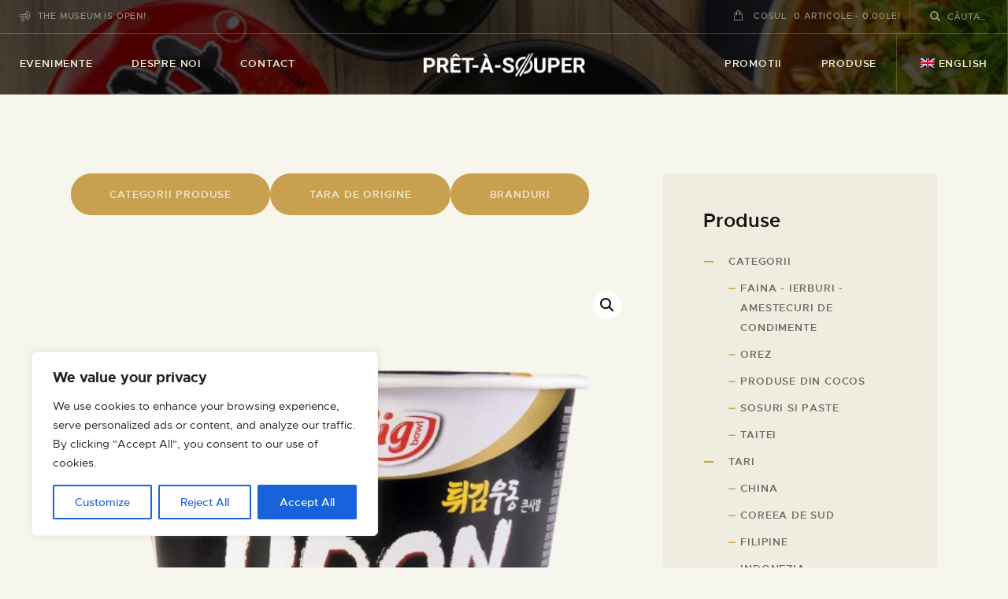

--- FILE ---
content_type: text/html; charset=UTF-8
request_url: https://pretasouper.com/supa/taitei-instant-udon-pahar-111g-nongshim/
body_size: 36947
content:
<!DOCTYPE html>
<html lang="ro-RO" prefix="og: https://ogp.me/ns#" class="no-js
									 scheme_default										">
<head>
			<meta charset="UTF-8">
		<meta name="viewport" content="width=device-width, initial-scale=1, maximum-scale=1">
		<meta name="format-detection" content="telephone=no">
		<link rel="profile" href="//gmpg.org/xfn/11">
			<style>img:is([sizes="auto" i], [sizes^="auto," i]) { contain-intrinsic-size: 3000px 1500px }</style>
	
<!-- Optimizare pentru motoarele de căutare de Rank Math - https://rankmath.com/ -->
<title>Taitei instant Udon (Pahar) 111g - NongShim - Pret-a-Souper</title>
<meta name="description" content="Taitei instant din faina de grau Udon."/>
<meta name="robots" content="index, follow, max-snippet:-1, max-video-preview:-1, max-image-preview:large"/>
<link rel="canonical" href="https://pretasouper.com/supa/taitei-instant-udon-pahar-111g-nongshim/" />
<meta property="og:locale" content="ro_RO" />
<meta property="og:type" content="product" />
<meta property="og:title" content="Taitei instant Udon (Pahar) 111g - NongShim - Pret-a-Souper" />
<meta property="og:description" content="Taitei instant din faina de grau Udon." />
<meta property="og:url" content="https://pretasouper.com/supa/taitei-instant-udon-pahar-111g-nongshim/" />
<meta property="og:site_name" content="Pret-a-Souper" />
<meta property="og:updated_time" content="2024-07-04T12:25:32+00:00" />
<meta property="og:image" content="https://pretasouper.com/wp-content/uploads/2023/03/supa-instant-udong-big-bowl-ns-111g_10432_1_1622031039-removebg-preview.png" />
<meta property="og:image:secure_url" content="https://pretasouper.com/wp-content/uploads/2023/03/supa-instant-udong-big-bowl-ns-111g_10432_1_1622031039-removebg-preview.png" />
<meta property="og:image:width" content="499" />
<meta property="og:image:height" content="500" />
<meta property="og:image:alt" content="Taitei instant Udon (Pahar) 111g &#8211; NongShim" />
<meta property="og:image:type" content="image/png" />
<meta property="product:price:amount" content="13" />
<meta property="product:price:currency" content="RON" />
<meta property="product:availability" content="instock" />
<meta name="twitter:card" content="summary_large_image" />
<meta name="twitter:title" content="Taitei instant Udon (Pahar) 111g - NongShim - Pret-a-Souper" />
<meta name="twitter:description" content="Taitei instant din faina de grau Udon." />
<meta name="twitter:image" content="https://pretasouper.com/wp-content/uploads/2023/03/supa-instant-udong-big-bowl-ns-111g_10432_1_1622031039-removebg-preview.png" />
<meta name="twitter:label1" content="Preț" />
<meta name="twitter:data1" content="13.00lei" />
<meta name="twitter:label2" content="Disponibilitate" />
<meta name="twitter:data2" content="5 în stoc" />
<script data-jetpack-boost="ignore" type="application/ld+json" class="rank-math-schema">{"@context":"https://schema.org","@graph":[{"@type":"Organization","@id":"https://pretasouper.com/#organization","name":"Pret-a-Souper","url":"https://pretasouper.com","logo":{"@type":"ImageObject","@id":"https://pretasouper.com/#logo","url":"https://pretasouper.com/wp-content/uploads/2022/12/1.png","contentUrl":"https://pretasouper.com/wp-content/uploads/2022/12/1.png","caption":"Pret-a-Souper","inLanguage":"ro-RO","width":"477","height":"477"}},{"@type":"WebSite","@id":"https://pretasouper.com/#website","url":"https://pretasouper.com","name":"Pret-a-Souper","publisher":{"@id":"https://pretasouper.com/#organization"},"inLanguage":"ro-RO"},{"@type":"ImageObject","@id":"https://pretasouper.com/wp-content/uploads/2023/03/supa-instant-udong-big-bowl-ns-111g_10432_1_1622031039-removebg-preview.png","url":"https://pretasouper.com/wp-content/uploads/2023/03/supa-instant-udong-big-bowl-ns-111g_10432_1_1622031039-removebg-preview.png","width":"499","height":"500","inLanguage":"ro-RO"},{"@type":"ItemPage","@id":"https://pretasouper.com/supa/taitei-instant-udon-pahar-111g-nongshim/#webpage","url":"https://pretasouper.com/supa/taitei-instant-udon-pahar-111g-nongshim/","name":"Taitei instant Udon (Pahar) 111g - NongShim - Pret-a-Souper","datePublished":"2023-03-12T08:41:27+00:00","dateModified":"2024-07-04T12:25:32+00:00","isPartOf":{"@id":"https://pretasouper.com/#website"},"primaryImageOfPage":{"@id":"https://pretasouper.com/wp-content/uploads/2023/03/supa-instant-udong-big-bowl-ns-111g_10432_1_1622031039-removebg-preview.png"},"inLanguage":"ro-RO"},{"@type":"Product","name":"Taitei instant Udon (Pahar) 111g - NongShim - Pret-a-Souper","description":"Taitei instant din faina de grau Udon.","sku":"7693-1","category":"Tari &gt; Coreea de sud","mainEntityOfPage":{"@id":"https://pretasouper.com/supa/taitei-instant-udon-pahar-111g-nongshim/#webpage"},"weight":{"@type":"QuantitativeValue","unitCode":"GRM","value":"62"},"image":[{"@type":"ImageObject","url":"https://pretasouper.com/wp-content/uploads/2023/03/supa-instant-udong-big-bowl-ns-111g_10432_1_1622031039-removebg-preview.png","height":"500","width":"499"}],"offers":{"@type":"Offer","price":"13.00","priceCurrency":"RON","priceValidUntil":"2027-12-31","availability":"http://schema.org/InStock","itemCondition":"NewCondition","url":"https://pretasouper.com/supa/taitei-instant-udon-pahar-111g-nongshim/","seller":{"@type":"Organization","@id":"https://pretasouper.com/","name":"Pret-a-Souper","url":"https://pretasouper.com","logo":"https://pretasouper.com/wp-content/uploads/2022/12/1.png"},"priceSpecification":{"price":"13","priceCurrency":"RON","valueAddedTaxIncluded":"true"}},"@id":"https://pretasouper.com/supa/taitei-instant-udon-pahar-111g-nongshim/#richSnippet"}]}</script>
<!-- /Rank Math - modul SEO pentru WordPress -->

<link rel='dns-prefetch' href='//fonts.googleapis.com' />
<link rel="alternate" type="application/rss+xml" title="Pret-a-Souper &raquo; Flux" href="https://pretasouper.com/feed/" />
<link rel="alternate" type="application/rss+xml" title="Pret-a-Souper &raquo; Flux comentarii" href="https://pretasouper.com/comments/feed/" />
<link rel="alternate" type="text/calendar" title="Flux iCal Pret-a-Souper &raquo;" href="https://pretasouper.com/evenimente/?ical=1" />
<meta property="og:url" content="https://pretasouper.com/supa/taitei-instant-udon-pahar-111g-nongshim/ "/>
			<meta property="og:title" content="Taitei instant Udon (Pahar) 111g &#8211; NongShim" />
			<meta property="og:description" content="Taitei instant din faina de grau Udon." />  
			<meta property="og:type" content="article" />				<meta property="og:image" content="https://pretasouper.com/wp-content/uploads/2023/03/supa-instant-udong-big-bowl-ns-111g_10432_1_1622031039-removebg-preview.png"/>
				
<link property="stylesheet" rel='stylesheet' id='font-awesome-css' href='https://pretasouper.com/wp-content/plugins/brands-for-woocommerce/berocket/assets/css/font-awesome.min.css?ver=6.8.2' type='text/css' media='all' />
<link property="stylesheet" rel='stylesheet' id='berocket_product_brand_style-css' href='https://pretasouper.com/wp-content/plugins/brands-for-woocommerce/css/frontend.css?ver=3.8.6.4' type='text/css' media='all' />
<style id='wp-emoji-styles-inline-css' type='text/css'>

	img.wp-smiley, img.emoji {
		display: inline !important;
		border: none !important;
		box-shadow: none !important;
		height: 1em !important;
		width: 1em !important;
		margin: 0 0.07em !important;
		vertical-align: -0.1em !important;
		background: none !important;
		padding: 0 !important;
	}
</style>
<link property="stylesheet" rel='stylesheet' id='wp-block-library-css' href='https://pretasouper.com/wp-includes/css/dist/block-library/style.min.css?ver=6.8.2' type='text/css' media='all' />
<style id='classic-theme-styles-inline-css' type='text/css'>
/*! This file is auto-generated */
.wp-block-button__link{color:#fff;background-color:#32373c;border-radius:9999px;box-shadow:none;text-decoration:none;padding:calc(.667em + 2px) calc(1.333em + 2px);font-size:1.125em}.wp-block-file__button{background:#32373c;color:#fff;text-decoration:none}
</style>
<style id='global-styles-inline-css' type='text/css'>
:root{--wp--preset--aspect-ratio--square: 1;--wp--preset--aspect-ratio--4-3: 4/3;--wp--preset--aspect-ratio--3-4: 3/4;--wp--preset--aspect-ratio--3-2: 3/2;--wp--preset--aspect-ratio--2-3: 2/3;--wp--preset--aspect-ratio--16-9: 16/9;--wp--preset--aspect-ratio--9-16: 9/16;--wp--preset--color--black: #000000;--wp--preset--color--cyan-bluish-gray: #abb8c3;--wp--preset--color--white: #ffffff;--wp--preset--color--pale-pink: #f78da7;--wp--preset--color--vivid-red: #cf2e2e;--wp--preset--color--luminous-vivid-orange: #ff6900;--wp--preset--color--luminous-vivid-amber: #fcb900;--wp--preset--color--light-green-cyan: #7bdcb5;--wp--preset--color--vivid-green-cyan: #00d084;--wp--preset--color--pale-cyan-blue: #8ed1fc;--wp--preset--color--vivid-cyan-blue: #0693e3;--wp--preset--color--vivid-purple: #9b51e0;--wp--preset--color--bg-color: #f7f6ec;--wp--preset--color--bd-color: #c9c8bf;--wp--preset--color--text-dark: #13130d;--wp--preset--color--text-light: #93938f;--wp--preset--color--text-link: #c9a050;--wp--preset--color--text-hover: #13130d;--wp--preset--color--text-link-2: #80d572;--wp--preset--color--text-hover-2: #8be77c;--wp--preset--color--text-link-3: #ddb837;--wp--preset--color--text-hover-3: #eec432;--wp--preset--gradient--vivid-cyan-blue-to-vivid-purple: linear-gradient(135deg,rgba(6,147,227,1) 0%,rgb(155,81,224) 100%);--wp--preset--gradient--light-green-cyan-to-vivid-green-cyan: linear-gradient(135deg,rgb(122,220,180) 0%,rgb(0,208,130) 100%);--wp--preset--gradient--luminous-vivid-amber-to-luminous-vivid-orange: linear-gradient(135deg,rgba(252,185,0,1) 0%,rgba(255,105,0,1) 100%);--wp--preset--gradient--luminous-vivid-orange-to-vivid-red: linear-gradient(135deg,rgba(255,105,0,1) 0%,rgb(207,46,46) 100%);--wp--preset--gradient--very-light-gray-to-cyan-bluish-gray: linear-gradient(135deg,rgb(238,238,238) 0%,rgb(169,184,195) 100%);--wp--preset--gradient--cool-to-warm-spectrum: linear-gradient(135deg,rgb(74,234,220) 0%,rgb(151,120,209) 20%,rgb(207,42,186) 40%,rgb(238,44,130) 60%,rgb(251,105,98) 80%,rgb(254,248,76) 100%);--wp--preset--gradient--blush-light-purple: linear-gradient(135deg,rgb(255,206,236) 0%,rgb(152,150,240) 100%);--wp--preset--gradient--blush-bordeaux: linear-gradient(135deg,rgb(254,205,165) 0%,rgb(254,45,45) 50%,rgb(107,0,62) 100%);--wp--preset--gradient--luminous-dusk: linear-gradient(135deg,rgb(255,203,112) 0%,rgb(199,81,192) 50%,rgb(65,88,208) 100%);--wp--preset--gradient--pale-ocean: linear-gradient(135deg,rgb(255,245,203) 0%,rgb(182,227,212) 50%,rgb(51,167,181) 100%);--wp--preset--gradient--electric-grass: linear-gradient(135deg,rgb(202,248,128) 0%,rgb(113,206,126) 100%);--wp--preset--gradient--midnight: linear-gradient(135deg,rgb(2,3,129) 0%,rgb(40,116,252) 100%);--wp--preset--font-size--small: 13px;--wp--preset--font-size--medium: 20px;--wp--preset--font-size--large: 36px;--wp--preset--font-size--x-large: 42px;--wp--preset--spacing--20: 0.44rem;--wp--preset--spacing--30: 0.67rem;--wp--preset--spacing--40: 1rem;--wp--preset--spacing--50: 1.5rem;--wp--preset--spacing--60: 2.25rem;--wp--preset--spacing--70: 3.38rem;--wp--preset--spacing--80: 5.06rem;--wp--preset--shadow--natural: 6px 6px 9px rgba(0, 0, 0, 0.2);--wp--preset--shadow--deep: 12px 12px 50px rgba(0, 0, 0, 0.4);--wp--preset--shadow--sharp: 6px 6px 0px rgba(0, 0, 0, 0.2);--wp--preset--shadow--outlined: 6px 6px 0px -3px rgba(255, 255, 255, 1), 6px 6px rgba(0, 0, 0, 1);--wp--preset--shadow--crisp: 6px 6px 0px rgba(0, 0, 0, 1);}:where(.is-layout-flex){gap: 0.5em;}:where(.is-layout-grid){gap: 0.5em;}body .is-layout-flex{display: flex;}.is-layout-flex{flex-wrap: wrap;align-items: center;}.is-layout-flex > :is(*, div){margin: 0;}body .is-layout-grid{display: grid;}.is-layout-grid > :is(*, div){margin: 0;}:where(.wp-block-columns.is-layout-flex){gap: 2em;}:where(.wp-block-columns.is-layout-grid){gap: 2em;}:where(.wp-block-post-template.is-layout-flex){gap: 1.25em;}:where(.wp-block-post-template.is-layout-grid){gap: 1.25em;}.has-black-color{color: var(--wp--preset--color--black) !important;}.has-cyan-bluish-gray-color{color: var(--wp--preset--color--cyan-bluish-gray) !important;}.has-white-color{color: var(--wp--preset--color--white) !important;}.has-pale-pink-color{color: var(--wp--preset--color--pale-pink) !important;}.has-vivid-red-color{color: var(--wp--preset--color--vivid-red) !important;}.has-luminous-vivid-orange-color{color: var(--wp--preset--color--luminous-vivid-orange) !important;}.has-luminous-vivid-amber-color{color: var(--wp--preset--color--luminous-vivid-amber) !important;}.has-light-green-cyan-color{color: var(--wp--preset--color--light-green-cyan) !important;}.has-vivid-green-cyan-color{color: var(--wp--preset--color--vivid-green-cyan) !important;}.has-pale-cyan-blue-color{color: var(--wp--preset--color--pale-cyan-blue) !important;}.has-vivid-cyan-blue-color{color: var(--wp--preset--color--vivid-cyan-blue) !important;}.has-vivid-purple-color{color: var(--wp--preset--color--vivid-purple) !important;}.has-black-background-color{background-color: var(--wp--preset--color--black) !important;}.has-cyan-bluish-gray-background-color{background-color: var(--wp--preset--color--cyan-bluish-gray) !important;}.has-white-background-color{background-color: var(--wp--preset--color--white) !important;}.has-pale-pink-background-color{background-color: var(--wp--preset--color--pale-pink) !important;}.has-vivid-red-background-color{background-color: var(--wp--preset--color--vivid-red) !important;}.has-luminous-vivid-orange-background-color{background-color: var(--wp--preset--color--luminous-vivid-orange) !important;}.has-luminous-vivid-amber-background-color{background-color: var(--wp--preset--color--luminous-vivid-amber) !important;}.has-light-green-cyan-background-color{background-color: var(--wp--preset--color--light-green-cyan) !important;}.has-vivid-green-cyan-background-color{background-color: var(--wp--preset--color--vivid-green-cyan) !important;}.has-pale-cyan-blue-background-color{background-color: var(--wp--preset--color--pale-cyan-blue) !important;}.has-vivid-cyan-blue-background-color{background-color: var(--wp--preset--color--vivid-cyan-blue) !important;}.has-vivid-purple-background-color{background-color: var(--wp--preset--color--vivid-purple) !important;}.has-black-border-color{border-color: var(--wp--preset--color--black) !important;}.has-cyan-bluish-gray-border-color{border-color: var(--wp--preset--color--cyan-bluish-gray) !important;}.has-white-border-color{border-color: var(--wp--preset--color--white) !important;}.has-pale-pink-border-color{border-color: var(--wp--preset--color--pale-pink) !important;}.has-vivid-red-border-color{border-color: var(--wp--preset--color--vivid-red) !important;}.has-luminous-vivid-orange-border-color{border-color: var(--wp--preset--color--luminous-vivid-orange) !important;}.has-luminous-vivid-amber-border-color{border-color: var(--wp--preset--color--luminous-vivid-amber) !important;}.has-light-green-cyan-border-color{border-color: var(--wp--preset--color--light-green-cyan) !important;}.has-vivid-green-cyan-border-color{border-color: var(--wp--preset--color--vivid-green-cyan) !important;}.has-pale-cyan-blue-border-color{border-color: var(--wp--preset--color--pale-cyan-blue) !important;}.has-vivid-cyan-blue-border-color{border-color: var(--wp--preset--color--vivid-cyan-blue) !important;}.has-vivid-purple-border-color{border-color: var(--wp--preset--color--vivid-purple) !important;}.has-vivid-cyan-blue-to-vivid-purple-gradient-background{background: var(--wp--preset--gradient--vivid-cyan-blue-to-vivid-purple) !important;}.has-light-green-cyan-to-vivid-green-cyan-gradient-background{background: var(--wp--preset--gradient--light-green-cyan-to-vivid-green-cyan) !important;}.has-luminous-vivid-amber-to-luminous-vivid-orange-gradient-background{background: var(--wp--preset--gradient--luminous-vivid-amber-to-luminous-vivid-orange) !important;}.has-luminous-vivid-orange-to-vivid-red-gradient-background{background: var(--wp--preset--gradient--luminous-vivid-orange-to-vivid-red) !important;}.has-very-light-gray-to-cyan-bluish-gray-gradient-background{background: var(--wp--preset--gradient--very-light-gray-to-cyan-bluish-gray) !important;}.has-cool-to-warm-spectrum-gradient-background{background: var(--wp--preset--gradient--cool-to-warm-spectrum) !important;}.has-blush-light-purple-gradient-background{background: var(--wp--preset--gradient--blush-light-purple) !important;}.has-blush-bordeaux-gradient-background{background: var(--wp--preset--gradient--blush-bordeaux) !important;}.has-luminous-dusk-gradient-background{background: var(--wp--preset--gradient--luminous-dusk) !important;}.has-pale-ocean-gradient-background{background: var(--wp--preset--gradient--pale-ocean) !important;}.has-electric-grass-gradient-background{background: var(--wp--preset--gradient--electric-grass) !important;}.has-midnight-gradient-background{background: var(--wp--preset--gradient--midnight) !important;}.has-small-font-size{font-size: var(--wp--preset--font-size--small) !important;}.has-medium-font-size{font-size: var(--wp--preset--font-size--medium) !important;}.has-large-font-size{font-size: var(--wp--preset--font-size--large) !important;}.has-x-large-font-size{font-size: var(--wp--preset--font-size--x-large) !important;}
:where(.wp-block-post-template.is-layout-flex){gap: 1.25em;}:where(.wp-block-post-template.is-layout-grid){gap: 1.25em;}
:where(.wp-block-columns.is-layout-flex){gap: 2em;}:where(.wp-block-columns.is-layout-grid){gap: 2em;}
:root :where(.wp-block-pullquote){font-size: 1.5em;line-height: 1.6;}
</style>
<link property="stylesheet" rel='stylesheet' id='contact-form-7-css' href='https://pretasouper.com/wp-content/plugins/contact-form-7/includes/css/styles.css?ver=6.1.4' type='text/css' media='all' />
<link property="stylesheet" rel='stylesheet' id='esg-plugin-settings-css' href='https://pretasouper.com/wp-content/plugins/essential-grid/public/assets/css/settings.css?ver=3.0.16' type='text/css' media='all' />
<link property="stylesheet" rel='stylesheet' id='tp-fontello-css' href='https://pretasouper.com/wp-content/plugins/essential-grid/public/assets/font/fontello/css/fontello.css?ver=3.0.16' type='text/css' media='all' />
<link property="stylesheet" rel='stylesheet' id='trx_addons-icons-css' href='https://pretasouper.com/wp-content/plugins/trx_addons/css/font-icons/css/trx_addons_icons.css' type='text/css' media='all' />
<link property="stylesheet" rel='stylesheet' id='jquery-swiper-css' href='https://pretasouper.com/wp-content/plugins/trx_addons/js/swiper/swiper.min.css' type='text/css' media='all' />
<link property="stylesheet" rel='stylesheet' id='magnific-popup-css' href='https://pretasouper.com/wp-content/plugins/trx_addons/js/magnific/magnific-popup.min.css' type='text/css' media='all' />
<link property="stylesheet" rel='stylesheet' id='trx_addons-css' href='https://pretasouper.com/wp-content/plugins/trx_addons/css/__styles.css' type='text/css' media='all' />
<link property="stylesheet" rel='stylesheet' id='trx_addons-animation-css' href='https://pretasouper.com/wp-content/plugins/trx_addons/css/trx_addons.animation.css' type='text/css' media='all' />
<link property="stylesheet" rel='stylesheet' id='trx-popup-style-css' href='https://pretasouper.com/wp-content/plugins/trx_popup/css/style.css' type='text/css' media='all' />
<link property="stylesheet" rel='stylesheet' id='trx-popup-custom-css' href='https://pretasouper.com/wp-content/plugins/trx_popup/css/custom.css' type='text/css' media='all' />
<link property="stylesheet" rel='stylesheet' id='trx-popup-stylesheet-css' href='https://pretasouper.com/wp-content/plugins/trx_popup/css/fonts/Inter/stylesheet.css' type='text/css' media='all' />
<link property="stylesheet" rel='stylesheet' id='photoswipe-css' href='https://pretasouper.com/wp-content/plugins/woocommerce/assets/css/photoswipe/photoswipe.min.css?ver=10.4.2' type='text/css' media='all' />
<link property="stylesheet" rel='stylesheet' id='photoswipe-default-skin-css' href='https://pretasouper.com/wp-content/plugins/woocommerce/assets/css/photoswipe/default-skin/default-skin.min.css?ver=10.4.2' type='text/css' media='all' />
<link property="stylesheet" rel='stylesheet' id='woocommerce-layout-css' href='https://pretasouper.com/wp-content/plugins/woocommerce/assets/css/woocommerce-layout.css?ver=10.4.2' type='text/css' media='all' />
<link property="stylesheet" rel='stylesheet' id='woocommerce-smallscreen-css' href='https://pretasouper.com/wp-content/plugins/woocommerce/assets/css/woocommerce-smallscreen.css?ver=10.4.2' type='text/css' media='only screen and (max-width: 768px)' />
<link property="stylesheet" rel='stylesheet' id='woocommerce-general-css' href='https://pretasouper.com/wp-content/plugins/woocommerce/assets/css/woocommerce.css?ver=10.4.2' type='text/css' media='all' />
<style id='woocommerce-inline-inline-css' type='text/css'>
.woocommerce form .form-row .required { visibility: visible; }
</style>
<link property="stylesheet" rel='stylesheet' id='tribe-events-v2-single-skeleton-css' href='https://pretasouper.com/wp-content/plugins/the-events-calendar/build/css/tribe-events-single-skeleton.css?ver=6.15.14' type='text/css' media='all' />
<link property="stylesheet" rel='stylesheet' id='tribe-events-v2-single-skeleton-full-css' href='https://pretasouper.com/wp-content/plugins/the-events-calendar/build/css/tribe-events-single-full.css?ver=6.15.14' type='text/css' media='all' />
<link property="stylesheet" rel='stylesheet' id='tec-events-elementor-widgets-base-styles-css' href='https://pretasouper.com/wp-content/plugins/the-events-calendar/build/css/integrations/plugins/elementor/widgets/widget-base.css?ver=6.15.14' type='text/css' media='all' />
<link property="stylesheet" rel='stylesheet' id='trp-language-switcher-style-css' href='https://pretasouper.com/wp-content/plugins/translatepress-multilingual/assets/css/trp-language-switcher.css?ver=3.0.7' type='text/css' media='all' />
<link property="stylesheet" rel='stylesheet' id='wcml-dropdown-0-css' href='//pretasouper.com/wp-content/plugins/woocommerce-multilingual/templates/currency-switchers/legacy-dropdown/style.css?ver=5.5.3.1' type='text/css' media='all' />
<link property="stylesheet" rel='stylesheet' id='elementor-icons-css' href='https://pretasouper.com/wp-content/plugins/elementor/assets/lib/eicons/css/elementor-icons.min.css?ver=5.45.0' type='text/css' media='all' />
<link property="stylesheet" rel='stylesheet' id='elementor-frontend-css' href='https://pretasouper.com/wp-content/plugins/elementor/assets/css/frontend.min.css?ver=3.34.1' type='text/css' media='all' />
<style id='elementor-frontend-inline-css' type='text/css'>
.elementor-kit-4719{--e-global-color-primary:#6EC1E4;--e-global-color-secondary:#54595F;--e-global-color-text:#7A7A7A;--e-global-color-accent:#61CE70;--e-global-color-633d66d7:#4054B2;--e-global-color-568897be:#23A455;--e-global-color-41f4556d:#000;--e-global-color-3d54b018:#FFF;--e-global-typography-primary-font-family:"Roboto";--e-global-typography-primary-font-weight:600;--e-global-typography-secondary-font-family:"Roboto Slab";--e-global-typography-secondary-font-weight:400;--e-global-typography-text-font-family:"Roboto";--e-global-typography-text-font-weight:400;--e-global-typography-accent-font-family:"Roboto";--e-global-typography-accent-font-weight:500;}.elementor-section.elementor-section-boxed > .elementor-container{max-width:1200px;}.e-con{--container-max-width:1200px;}.elementor-widget:not(:last-child){margin-block-end:20px;}.elementor-element{--widgets-spacing:20px 20px;--widgets-spacing-row:20px;--widgets-spacing-column:20px;}{}.sc_layouts_title_caption{display:var(--page-title-display);}@media(max-width:1024px){.elementor-section.elementor-section-boxed > .elementor-container{max-width:1024px;}.e-con{--container-max-width:1024px;}}@media(max-width:767px){.elementor-section.elementor-section-boxed > .elementor-container{max-width:767px;}.e-con{--container-max-width:767px;}}
</style>
<link property="stylesheet" rel='stylesheet' id='font-awesome-5-all-css' href='https://pretasouper.com/wp-content/plugins/elementor/assets/lib/font-awesome/css/all.min.css?ver=3.34.1' type='text/css' media='all' />
<link property="stylesheet" rel='stylesheet' id='font-awesome-4-shim-css' href='https://pretasouper.com/wp-content/plugins/elementor/assets/lib/font-awesome/css/v4-shims.min.css?ver=3.34.1' type='text/css' media='all' />
<link property="stylesheet" rel='stylesheet' id='elementor-gf-local-roboto-css' href='https://pretasouper.com/wp-content/uploads/elementor/google-fonts/css/roboto.css?ver=1742243526' type='text/css' media='all' />
<link property="stylesheet" rel='stylesheet' id='elementor-gf-local-robotoslab-css' href='https://pretasouper.com/wp-content/uploads/elementor/google-fonts/css/robotoslab.css?ver=1742243532' type='text/css' media='all' />
<link property="stylesheet" rel='stylesheet' id='ozeum-font-Metropolis-css' href='https://pretasouper.com/wp-content/themes/ozeum/skins/default/css/font-face/Metropolis/stylesheet.css' type='text/css' media='all' />
<link property="stylesheet" rel='stylesheet' id='ozeum-font-google_fonts-css' href='https://fonts.googleapis.com/css?family=Cardo:400,400italic,700&#038;subset=latin,latin-ext' type='text/css' media='all' />
<link property="stylesheet" rel='stylesheet' id='fontello-icons-css' href='https://pretasouper.com/wp-content/themes/ozeum/css/font-icons/css/fontello.css' type='text/css' media='all' />
<link property="stylesheet" rel='stylesheet' id='ozeum-main-css' href='https://pretasouper.com/wp-content/themes/ozeum/style.css' type='text/css' media='all' />
<style id='ozeum-main-inline-css' type='text/css'>
.post-navigation .nav-previous a .nav-arrow { background-image: url(https://pretasouper.com/wp-content/uploads/2023/03/nong-shim-oolongmen-cup-seafood-flv-75g-removebg-preview-370x208.png); }.post-navigation .nav-next a .nav-arrow { background-image: url(https://pretasouper.com/wp-content/uploads/2023/03/supa-instant-shrimp-big-bowl-ns-115g_10430_1_1622031039-removebg-preview-370x208.png); }
</style>
<link property="stylesheet" rel='stylesheet' id='mediaelement-css' href='https://pretasouper.com/wp-includes/js/mediaelement/mediaelementplayer-legacy.min.css?ver=4.2.17' type='text/css' media='all' />
<link property="stylesheet" rel='stylesheet' id='wp-mediaelement-css' href='https://pretasouper.com/wp-includes/js/mediaelement/wp-mediaelement.min.css?ver=6.8.2' type='text/css' media='all' />
<link property="stylesheet" rel='stylesheet' id='ozeum-skin-default-css' href='https://pretasouper.com/wp-content/themes/ozeum/skins/default/css/style.css' type='text/css' media='all' />
<link property="stylesheet" rel='stylesheet' id='ozeum-plugins-css' href='https://pretasouper.com/wp-content/themes/ozeum/skins/default/css/__plugins.css' type='text/css' media='all' />
<link property="stylesheet" rel='stylesheet' id='ozeum-custom-css' href='https://pretasouper.com/wp-content/themes/ozeum/skins/default/css/__custom.css' type='text/css' media='all' />
<link property="stylesheet" rel='stylesheet' id='ozeum-color-default-css' href='https://pretasouper.com/wp-content/themes/ozeum/skins/default/css/__colors-default.css' type='text/css' media='all' />
<link property="stylesheet" rel='stylesheet' id='ozeum-color-dark-css' href='https://pretasouper.com/wp-content/themes/ozeum/skins/default/css/__colors-dark.css' type='text/css' media='all' />
<link property="stylesheet" rel='stylesheet' id='trx_addons-responsive-css' href='https://pretasouper.com/wp-content/plugins/trx_addons/css/__responsive.css' type='text/css' media='all' />
<link property="stylesheet" rel='stylesheet' id='ozeum-responsive-css' href='https://pretasouper.com/wp-content/themes/ozeum/skins/default/css/__responsive.css' type='text/css' media='all' />


















<link rel="https://api.w.org/" href="https://pretasouper.com/wp-json/" /><link rel="alternate" title="JSON" type="application/json" href="https://pretasouper.com/wp-json/wp/v2/product/8130" /><link rel="EditURI" type="application/rsd+xml" title="RSD" href="https://pretasouper.com/xmlrpc.php?rsd" />
<meta name="generator" content="WordPress 6.8.2" />
<link rel='shortlink' href='https://pretasouper.com/?p=8130' />
<link rel="alternate" title="oEmbed (JSON)" type="application/json+oembed" href="https://pretasouper.com/wp-json/oembed/1.0/embed?url=https%3A%2F%2Fpretasouper.com%2Fsupa%2Ftaitei-instant-udon-pahar-111g-nongshim%2F" />
<link rel="alternate" title="oEmbed (XML)" type="text/xml+oembed" href="https://pretasouper.com/wp-json/oembed/1.0/embed?url=https%3A%2F%2Fpretasouper.com%2Fsupa%2Ftaitei-instant-udon-pahar-111g-nongshim%2F&#038;format=xml" />
<style id="cky-style-inline">[data-cky-tag]{visibility:hidden;}</style><!-- Google Tag Manager -->

<!-- End Google Tag Manager -->

<!-- Google tag (gtag.js) -->

			<style type="text/css">
			<!--
				#page_preloader {
					background-color: #13130d !important;background-image: url(https://pretasouper.com/wp-content/uploads/2019/11/flower-preloader.png);				}
			-->
			</style>
			<meta name="tec-api-version" content="v1"><meta name="tec-api-origin" content="https://pretasouper.com"><link rel="alternate" href="https://pretasouper.com/wp-json/tribe/events/v1/" /><link rel="alternate" hreflang="ro-RO" href="https://pretasouper.com/supa/taitei-instant-udon-pahar-111g-nongshim/"/>
<link rel="alternate" hreflang="en-GB" href="https://pretasouper.com/en/supa/taitei-instant-udon-pahar-111g-nongshim/"/>
<link rel="alternate" hreflang="ro" href="https://pretasouper.com/supa/taitei-instant-udon-pahar-111g-nongshim/"/>
<link rel="alternate" hreflang="en" href="https://pretasouper.com/en/supa/taitei-instant-udon-pahar-111g-nongshim/"/>
	<noscript><style>.woocommerce-product-gallery{ opacity: 1 !important; }</style></noscript>
	<meta name="generator" content="Elementor 3.34.1; features: additional_custom_breakpoints; settings: css_print_method-internal, google_font-enabled, font_display-swap">
			<style>
				.e-con.e-parent:nth-of-type(n+4):not(.e-lazyloaded):not(.e-no-lazyload),
				.e-con.e-parent:nth-of-type(n+4):not(.e-lazyloaded):not(.e-no-lazyload) * {
					background-image: none !important;
				}
				@media screen and (max-height: 1024px) {
					.e-con.e-parent:nth-of-type(n+3):not(.e-lazyloaded):not(.e-no-lazyload),
					.e-con.e-parent:nth-of-type(n+3):not(.e-lazyloaded):not(.e-no-lazyload) * {
						background-image: none !important;
					}
				}
				@media screen and (max-height: 640px) {
					.e-con.e-parent:nth-of-type(n+2):not(.e-lazyloaded):not(.e-no-lazyload),
					.e-con.e-parent:nth-of-type(n+2):not(.e-lazyloaded):not(.e-no-lazyload) * {
						background-image: none !important;
					}
				}
			</style>
			<meta name="generator" content="Powered by Slider Revolution 6.6.7 - responsive, Mobile-Friendly Slider Plugin for WordPress with comfortable drag and drop interface." />
<link rel="icon" href="https://pretasouper.com/wp-content/uploads/2023/03/favicon-90x90.png" sizes="32x32" />
<link rel="icon" href="https://pretasouper.com/wp-content/uploads/2023/03/favicon.png" sizes="192x192" />
<link rel="apple-touch-icon" href="https://pretasouper.com/wp-content/uploads/2023/03/favicon.png" />
<meta name="msapplication-TileImage" content="https://pretasouper.com/wp-content/uploads/2023/03/favicon.png" />

		<style type="text/css" id="wp-custom-css">
			.eg-item-skin-1-element-11{
	color:#fff !important;
}
.list_products_header{
	display: block !important;
}
.woocommerce-breadcrumb{
	display: none;
}
.transparent .post_featured {
    border-color: #c9c8bf;
    background-color: rgba(0,0,0,0) !important;
}
.top_panel.with_bg_image {
    min-height: auto !important;
}
.tribe-events-single-section-title, .tribe-events-event-meta dt {
	font-size: 1em !important;
}
.wp-widget-berocket_product_brand_widget h5.widget_title {
	font-family: "Metropolis",sans-serif !important;
	font-size: 3.125em !important;
  font-weight: 700 !important;
  font-style: normal !important;
  line-height: 1.1855em !important;
  text-decoration: none !important;
  text-transform: none !important;
}
#tribe-events-view-selector-content {
	display: none;
}
.sidebar_inner aside.widget.woocommerce {
	margin-top: 0px !important;
	margin-bottom: 30px !important;
}		</style>
		</head>

<body class="wp-singular product-template-default single single-product postid-8130 wp-custom-logo wp-theme-ozeum theme-ozeum ua_chrome preloader woocommerce woocommerce-page woocommerce-no-js tribe-no-js translatepress-ro_RO skin_default single_product_layout_default body_tag scheme_default blog_mode_shop body_style_wide  is_stream blog_style_excerpt sidebar_show sidebar_right sidebar_small_screen_below trx_addons_present header_type_custom header_style_header-custom-2532 header_position_default menu_side_none no_layout woocommerce woocommerce-page woocommerce-no-js elementor-default elementor-kit-4719">

	<!-- Google Tag Manager (noscript) -->
<noscript><iframe src="https://www.googletagmanager.com/ns.html?id=GTM-P3Q9SQG"
height="0" width="0" style="display:none;visibility:hidden"></iframe></noscript>
<!-- End Google Tag Manager (noscript) -->
<div id="page_preloader"></div>
	<div class="body_wrap">

		<div class="page_wrap">
			
							<a class="ozeum_skip_link skip_to_content_link" href="#content_skip_link_anchor" tabindex="1">Sari la conținut</a>
								<a class="ozeum_skip_link skip_to_sidebar_link" href="#sidebar_skip_link_anchor" tabindex="1">Treci la bara laterală</a>
								<a class="ozeum_skip_link skip_to_footer_link" href="#footer_skip_link_anchor" tabindex="1">Sari la subsol</a>
				
				<header class="top_panel top_panel_custom top_panel_custom_2532 top_panel_custom_home-header-2				 with_bg_image ozeum_inline_582677408 with_featured_image">
	<style id="elementor-post-2532">.elementor-2532 .elementor-element.elementor-element-d096fd3 > .elementor-background-overlay{background-color:transparent;background-image:linear-gradient(180deg, rgba(19,19,13,0.8) 20%, rgba(19,19,13,0) 100%);opacity:1;}.elementor-2532 .elementor-element.elementor-element-e729080:not(.elementor-motion-effects-element-type-background), .elementor-2532 .elementor-element.elementor-element-e729080 > .elementor-motion-effects-container > .elementor-motion-effects-layer{background-color:rgba(0,0,0,0);}.elementor-2532 .elementor-element.elementor-element-e729080{transition:background 0.3s, border 0.3s, border-radius 0.3s, box-shadow 0.3s;}.elementor-2532 .elementor-element.elementor-element-e729080 > .elementor-background-overlay{transition:background 0.3s, border-radius 0.3s, opacity 0.3s;}.elementor-2532 .elementor-element.elementor-element-2405055 > .elementor-widget-container{padding:12px 25px 12px 25px;}.elementor-2532 .elementor-element.elementor-element-f53ed6d > .elementor-widget-container{padding:12px 12px 12px 12px;}.elementor-2532 .elementor-element.elementor-element-5956a2c > .elementor-widget-container{padding:13px 25px 13px 25px;border-style:solid;border-width:0px 1px 0px 1px;border-color:rgba(235,233,207,0.2);}.elementor-2532 .elementor-element.elementor-element-15a2e2a > .elementor-container > .elementor-column > .elementor-widget-wrap{align-content:center;align-items:center;}.elementor-2532 .elementor-element.elementor-element-15a2e2a:not(.elementor-motion-effects-element-type-background), .elementor-2532 .elementor-element.elementor-element-15a2e2a > .elementor-motion-effects-container > .elementor-motion-effects-layer{background-color:rgba(0,0,0,0);}.elementor-2532 .elementor-element.elementor-element-15a2e2a{border-style:solid;border-width:1px 0px 1px 0px;border-color:rgba(235,233,207,0.2);}.elementor-2532 .elementor-element.elementor-element-73847c4{z-index:1;}.elementor-2532 .elementor-element.elementor-element-81c71ef > .elementor-widget-container{margin:4px 0px 0px 0px;}.elementor-2532 .elementor-element.elementor-element-81c71ef .logo_image{max-height:200px;}.elementor-2532 .elementor-element.elementor-element-7486b3c{z-index:1;}.elementor-2532 .elementor-element.elementor-element-7486b3c > .elementor-widget-container{border-style:solid;border-width:0px 1px 0px 0px;border-color:rgba(235,233,207,0.2);}.elementor-2532 .elementor-element.elementor-element-303e805{z-index:1;}.elementor-2532 .elementor-element.elementor-element-303e805 > .elementor-widget-container{border-style:solid;border-width:0px 1px 0px 0px;border-color:rgba(235,233,207,0.2);}.elementor-2532 .elementor-element.elementor-element-479f9fa > .elementor-background-overlay{background-color:transparent;background-image:linear-gradient(180deg, rgba(19,19,13,0.8) 20%, rgba(19,19,13,0) 100%);opacity:1;}.elementor-2532 .elementor-element.elementor-element-9d85d3f:not(.elementor-motion-effects-element-type-background), .elementor-2532 .elementor-element.elementor-element-9d85d3f > .elementor-motion-effects-container > .elementor-motion-effects-layer{background-color:rgba(0,0,0,0);}.elementor-2532 .elementor-element.elementor-element-9d85d3f{transition:background 0.3s, border 0.3s, border-radius 0.3s, box-shadow 0.3s;}.elementor-2532 .elementor-element.elementor-element-9d85d3f > .elementor-background-overlay{transition:background 0.3s, border-radius 0.3s, opacity 0.3s;}.elementor-2532 .elementor-element.elementor-element-336d418 > .elementor-widget-container{padding:12px 25px 12px 25px;}.elementor-2532 .elementor-element.elementor-element-39a6c02 > .elementor-widget-container{padding:12px 25px 12px 25px;}.elementor-2532 .elementor-element.elementor-element-4bf2d16 > .elementor-widget-container{padding:13px 25px 13px 25px;border-style:solid;border-width:0px 1px 0px 1px;border-color:rgba(235,233,207,0.2);}.elementor-2532 .elementor-element.elementor-element-fb0cd4f > .elementor-widget-container{padding:12px 25px 12px 25px;}.elementor-2532 .elementor-element.elementor-element-f761575 > .elementor-container > .elementor-column > .elementor-widget-wrap{align-content:center;align-items:center;}.elementor-2532 .elementor-element.elementor-element-f761575:not(.elementor-motion-effects-element-type-background), .elementor-2532 .elementor-element.elementor-element-f761575 > .elementor-motion-effects-container > .elementor-motion-effects-layer{background-color:rgba(0,0,0,0);}.elementor-2532 .elementor-element.elementor-element-f761575{border-style:solid;border-width:1px 0px 1px 0px;border-color:rgba(235,233,207,0.2);}.elementor-2532 .elementor-element.elementor-element-d9f7896 > .elementor-element-populated.elementor-column-wrap{padding:0px 25px 0px 25px;}.elementor-2532 .elementor-element.elementor-element-83f8211 > .elementor-widget-container{margin:4px 0px 0px 0px;}.elementor-2532 .elementor-element.elementor-element-83f8211 .logo_image{max-height:2em;}.elementor-2532 .elementor-element.elementor-element-d261086{z-index:1;}.elementor-2532 .elementor-element.elementor-element-d261086 > .elementor-widget-container{border-style:solid;border-width:0px 1px 0px 0px;border-color:rgba(235,233,207,0.2);}.elementor-2532 .elementor-element.elementor-element-cc6ac71{z-index:1;}.elementor-2532 .elementor-element.elementor-element-cc6ac71 > .elementor-widget-container{border-style:solid;border-width:0px 1px 0px 0px;border-color:rgba(235,233,207,0.2);}.elementor-2532 .elementor-element.elementor-element-e40e5b5{z-index:1;}.elementor-2532 .elementor-element.elementor-element-e40e5b5 > .elementor-widget-container{border-style:solid;border-width:0px 1px 0px 0px;border-color:rgba(235,233,207,0.2);}.elementor-2532 .elementor-element.elementor-element-cada599 > .elementor-background-overlay{background-color:transparent;background-image:linear-gradient(180deg, rgba(19,19,13,0.8) 20%, rgba(19,19,13,0) 100%);opacity:1;transition:background 0.3s, border-radius 0.3s, opacity 0.3s;}.elementor-2532 .elementor-element.elementor-element-cada599{transition:background 0.3s, border 0.3s, border-radius 0.3s, box-shadow 0.3s;}.elementor-2532 .elementor-element.elementor-element-73b1f99 > .elementor-container > .elementor-column > .elementor-widget-wrap{align-content:center;align-items:center;}.elementor-2532 .elementor-element.elementor-element-73b1f99:not(.elementor-motion-effects-element-type-background), .elementor-2532 .elementor-element.elementor-element-73b1f99 > .elementor-motion-effects-container > .elementor-motion-effects-layer{background-color:rgba(0,0,0,0);}.elementor-2532 .elementor-element.elementor-element-73b1f99{border-style:solid;border-width:1px 0px 1px 0px;border-color:rgba(235,233,207,0.2);padding:5px 20px 5px 20px;}.elementor-2532 .elementor-element.elementor-element-a793c35 > .elementor-widget-container{margin:7px 0px 0px 0px;}.elementor-2532 .elementor-element.elementor-element-a793c35 .logo_image{max-height:1.3em;}@media(min-width:768px){.elementor-2532 .elementor-element.elementor-element-30ef60f{width:32.994%;}.elementor-2532 .elementor-element.elementor-element-1bed9d1{width:67.006%;}.elementor-2532 .elementor-element.elementor-element-e4465e2{width:42.046%;}.elementor-2532 .elementor-element.elementor-element-700f6f1{width:15.97%;}.elementor-2532 .elementor-element.elementor-element-030261e{width:41.98%;}.elementor-2532 .elementor-element.elementor-element-d6f5606{width:32.994%;}.elementor-2532 .elementor-element.elementor-element-afc1e59{width:67.006%;}.elementor-2532 .elementor-element.elementor-element-d9f7896{width:25%;}.elementor-2532 .elementor-element.elementor-element-e08f554{width:75%;}}@media(max-width:1024px){.elementor-2532 .elementor-element.elementor-element-336d418 > .elementor-widget-container{padding:12px 20px 12px 20px;}.elementor-2532 .elementor-element.elementor-element-39a6c02 > .elementor-widget-container{padding:12px 20px 12px 20px;}.elementor-2532 .elementor-element.elementor-element-4bf2d16 > .elementor-widget-container{padding:13px 20px 13px 20px;}.elementor-2532 .elementor-element.elementor-element-fb0cd4f > .elementor-widget-container{padding:12px 20px 12px 20px;}.elementor-2532 .elementor-element.elementor-element-d9f7896 > .elementor-element-populated.elementor-column-wrap{padding:0px 20px 0px 20px;}.elementor-2532 .elementor-element.elementor-element-83f8211 .logo_image{max-height:1.4em;}}@media(max-width:767px){.elementor-2532 .elementor-element.elementor-element-5243e74{width:50%;}.elementor-2532 .elementor-element.elementor-element-71b360b{width:50%;}}</style><style>.elementor-2532 .elementor-element.elementor-element-d096fd3 > .elementor-background-overlay{background-color:transparent;background-image:linear-gradient(180deg, rgba(19,19,13,0.8) 20%, rgba(19,19,13,0) 100%);opacity:1;}.elementor-2532 .elementor-element.elementor-element-e729080:not(.elementor-motion-effects-element-type-background), .elementor-2532 .elementor-element.elementor-element-e729080 > .elementor-motion-effects-container > .elementor-motion-effects-layer{background-color:rgba(0,0,0,0);}.elementor-2532 .elementor-element.elementor-element-e729080{transition:background 0.3s, border 0.3s, border-radius 0.3s, box-shadow 0.3s;}.elementor-2532 .elementor-element.elementor-element-e729080 > .elementor-background-overlay{transition:background 0.3s, border-radius 0.3s, opacity 0.3s;}.elementor-2532 .elementor-element.elementor-element-2405055 > .elementor-widget-container{padding:12px 25px 12px 25px;}.elementor-2532 .elementor-element.elementor-element-f53ed6d > .elementor-widget-container{padding:12px 12px 12px 12px;}.elementor-2532 .elementor-element.elementor-element-5956a2c > .elementor-widget-container{padding:13px 25px 13px 25px;border-style:solid;border-width:0px 1px 0px 1px;border-color:rgba(235,233,207,0.2);}.elementor-2532 .elementor-element.elementor-element-15a2e2a > .elementor-container > .elementor-column > .elementor-widget-wrap{align-content:center;align-items:center;}.elementor-2532 .elementor-element.elementor-element-15a2e2a:not(.elementor-motion-effects-element-type-background), .elementor-2532 .elementor-element.elementor-element-15a2e2a > .elementor-motion-effects-container > .elementor-motion-effects-layer{background-color:rgba(0,0,0,0);}.elementor-2532 .elementor-element.elementor-element-15a2e2a{border-style:solid;border-width:1px 0px 1px 0px;border-color:rgba(235,233,207,0.2);}.elementor-2532 .elementor-element.elementor-element-73847c4{z-index:1;}.elementor-2532 .elementor-element.elementor-element-81c71ef > .elementor-widget-container{margin:4px 0px 0px 0px;}.elementor-2532 .elementor-element.elementor-element-81c71ef .logo_image{max-height:200px;}.elementor-2532 .elementor-element.elementor-element-7486b3c{z-index:1;}.elementor-2532 .elementor-element.elementor-element-7486b3c > .elementor-widget-container{border-style:solid;border-width:0px 1px 0px 0px;border-color:rgba(235,233,207,0.2);}.elementor-2532 .elementor-element.elementor-element-303e805{z-index:1;}.elementor-2532 .elementor-element.elementor-element-303e805 > .elementor-widget-container{border-style:solid;border-width:0px 1px 0px 0px;border-color:rgba(235,233,207,0.2);}.elementor-2532 .elementor-element.elementor-element-479f9fa > .elementor-background-overlay{background-color:transparent;background-image:linear-gradient(180deg, rgba(19,19,13,0.8) 20%, rgba(19,19,13,0) 100%);opacity:1;}.elementor-2532 .elementor-element.elementor-element-9d85d3f:not(.elementor-motion-effects-element-type-background), .elementor-2532 .elementor-element.elementor-element-9d85d3f > .elementor-motion-effects-container > .elementor-motion-effects-layer{background-color:rgba(0,0,0,0);}.elementor-2532 .elementor-element.elementor-element-9d85d3f{transition:background 0.3s, border 0.3s, border-radius 0.3s, box-shadow 0.3s;}.elementor-2532 .elementor-element.elementor-element-9d85d3f > .elementor-background-overlay{transition:background 0.3s, border-radius 0.3s, opacity 0.3s;}.elementor-2532 .elementor-element.elementor-element-336d418 > .elementor-widget-container{padding:12px 25px 12px 25px;}.elementor-2532 .elementor-element.elementor-element-39a6c02 > .elementor-widget-container{padding:12px 25px 12px 25px;}.elementor-2532 .elementor-element.elementor-element-4bf2d16 > .elementor-widget-container{padding:13px 25px 13px 25px;border-style:solid;border-width:0px 1px 0px 1px;border-color:rgba(235,233,207,0.2);}.elementor-2532 .elementor-element.elementor-element-fb0cd4f > .elementor-widget-container{padding:12px 25px 12px 25px;}.elementor-2532 .elementor-element.elementor-element-f761575 > .elementor-container > .elementor-column > .elementor-widget-wrap{align-content:center;align-items:center;}.elementor-2532 .elementor-element.elementor-element-f761575:not(.elementor-motion-effects-element-type-background), .elementor-2532 .elementor-element.elementor-element-f761575 > .elementor-motion-effects-container > .elementor-motion-effects-layer{background-color:rgba(0,0,0,0);}.elementor-2532 .elementor-element.elementor-element-f761575{border-style:solid;border-width:1px 0px 1px 0px;border-color:rgba(235,233,207,0.2);}.elementor-2532 .elementor-element.elementor-element-d9f7896 > .elementor-element-populated.elementor-column-wrap{padding:0px 25px 0px 25px;}.elementor-2532 .elementor-element.elementor-element-83f8211 > .elementor-widget-container{margin:4px 0px 0px 0px;}.elementor-2532 .elementor-element.elementor-element-83f8211 .logo_image{max-height:2em;}.elementor-2532 .elementor-element.elementor-element-d261086{z-index:1;}.elementor-2532 .elementor-element.elementor-element-d261086 > .elementor-widget-container{border-style:solid;border-width:0px 1px 0px 0px;border-color:rgba(235,233,207,0.2);}.elementor-2532 .elementor-element.elementor-element-cc6ac71{z-index:1;}.elementor-2532 .elementor-element.elementor-element-cc6ac71 > .elementor-widget-container{border-style:solid;border-width:0px 1px 0px 0px;border-color:rgba(235,233,207,0.2);}.elementor-2532 .elementor-element.elementor-element-e40e5b5{z-index:1;}.elementor-2532 .elementor-element.elementor-element-e40e5b5 > .elementor-widget-container{border-style:solid;border-width:0px 1px 0px 0px;border-color:rgba(235,233,207,0.2);}.elementor-2532 .elementor-element.elementor-element-cada599 > .elementor-background-overlay{background-color:transparent;background-image:linear-gradient(180deg, rgba(19,19,13,0.8) 20%, rgba(19,19,13,0) 100%);opacity:1;transition:background 0.3s, border-radius 0.3s, opacity 0.3s;}.elementor-2532 .elementor-element.elementor-element-cada599{transition:background 0.3s, border 0.3s, border-radius 0.3s, box-shadow 0.3s;}.elementor-2532 .elementor-element.elementor-element-73b1f99 > .elementor-container > .elementor-column > .elementor-widget-wrap{align-content:center;align-items:center;}.elementor-2532 .elementor-element.elementor-element-73b1f99:not(.elementor-motion-effects-element-type-background), .elementor-2532 .elementor-element.elementor-element-73b1f99 > .elementor-motion-effects-container > .elementor-motion-effects-layer{background-color:rgba(0,0,0,0);}.elementor-2532 .elementor-element.elementor-element-73b1f99{border-style:solid;border-width:1px 0px 1px 0px;border-color:rgba(235,233,207,0.2);padding:5px 20px 5px 20px;}.elementor-2532 .elementor-element.elementor-element-a793c35 > .elementor-widget-container{margin:7px 0px 0px 0px;}.elementor-2532 .elementor-element.elementor-element-a793c35 .logo_image{max-height:1.3em;}@media(min-width:768px){.elementor-2532 .elementor-element.elementor-element-30ef60f{width:32.994%;}.elementor-2532 .elementor-element.elementor-element-1bed9d1{width:67.006%;}.elementor-2532 .elementor-element.elementor-element-e4465e2{width:42.046%;}.elementor-2532 .elementor-element.elementor-element-700f6f1{width:15.97%;}.elementor-2532 .elementor-element.elementor-element-030261e{width:41.98%;}.elementor-2532 .elementor-element.elementor-element-d6f5606{width:32.994%;}.elementor-2532 .elementor-element.elementor-element-afc1e59{width:67.006%;}.elementor-2532 .elementor-element.elementor-element-d9f7896{width:25%;}.elementor-2532 .elementor-element.elementor-element-e08f554{width:75%;}}@media(max-width:1024px){.elementor-2532 .elementor-element.elementor-element-336d418 > .elementor-widget-container{padding:12px 20px 12px 20px;}.elementor-2532 .elementor-element.elementor-element-39a6c02 > .elementor-widget-container{padding:12px 20px 12px 20px;}.elementor-2532 .elementor-element.elementor-element-4bf2d16 > .elementor-widget-container{padding:13px 20px 13px 20px;}.elementor-2532 .elementor-element.elementor-element-fb0cd4f > .elementor-widget-container{padding:12px 20px 12px 20px;}.elementor-2532 .elementor-element.elementor-element-d9f7896 > .elementor-element-populated.elementor-column-wrap{padding:0px 20px 0px 20px;}.elementor-2532 .elementor-element.elementor-element-83f8211 .logo_image{max-height:1.4em;}}@media(max-width:767px){.elementor-2532 .elementor-element.elementor-element-5243e74{width:50%;}.elementor-2532 .elementor-element.elementor-element-71b360b{width:50%;}}</style>		<div data-elementor-type="cpt_layouts" data-elementor-id="2532" class="elementor elementor-2532">
						<section class="elementor-section elementor-top-section elementor-element elementor-element-d096fd3 elementor-section-full_width sc_layouts_hide_on_mobile elementor-section-height-default elementor-section-height-default" data-id="d096fd3" data-element_type="section">
							<div class="elementor-background-overlay"></div>
							<div class="elementor-container elementor-column-gap-no">
					<div class="elementor-column elementor-col-100 elementor-top-column elementor-element elementor-element-5bb24e8 sc_inner_width_none sc_content_align_inherit sc_layouts_column_icons_position_left" data-id="5bb24e8" data-element_type="column">
			<div class="elementor-widget-wrap elementor-element-populated">
						<section class="elementor-section elementor-inner-section elementor-element elementor-element-e729080 elementor-section-full_width sc_layouts_row sc_layouts_row_type_narrow no_margin_item scheme_dark elementor-section-height-default elementor-section-height-default" data-id="e729080" data-element_type="section" data-settings="{&quot;background_background&quot;:&quot;classic&quot;}">
						<div class="elementor-container elementor-column-gap-no">
					<div class="elementor-column elementor-col-50 elementor-inner-column elementor-element elementor-element-30ef60f sc_inner_width_none sc_content_align_inherit sc_layouts_column_icons_position_left" data-id="30ef60f" data-element_type="column">
			<div class="elementor-widget-wrap elementor-element-populated">
						<div class="sc_layouts_item elementor-element elementor-element-2405055 animation_type_block sc_fly_static elementor-widget elementor-widget-trx_sc_layouts_iconed_text" data-id="2405055" data-element_type="widget" data-widget_type="trx_sc_layouts_iconed_text.default">
				<div class="elementor-widget-container">
					<div id="trx_sc_layouts_iconed_text_784751735" class="sc_layouts_iconed_text"><span class="sc_layouts_item_icon sc_layouts_iconed_text_icon icon-megaphone-light sc_icon_type_icons"></span><span class="sc_layouts_item_details sc_layouts_iconed_text_details"><span class="sc_layouts_item_details_line1 sc_layouts_iconed_text_line1">The museum is open!</span></span><!-- /.sc_layouts_iconed_text_details --></div><!-- /.sc_layouts_iconed_text -->				</div>
				</div>
					</div>
		</div>
				<div class="elementor-column elementor-col-50 elementor-inner-column elementor-element elementor-element-1bed9d1 sc_layouts_column_align_right sc_layouts_column sc_inner_width_none sc_content_align_inherit sc_layouts_column_icons_position_left" data-id="1bed9d1" data-element_type="column">
			<div class="elementor-widget-wrap elementor-element-populated">
						<div class="sc_layouts_item elementor-element elementor-element-f53ed6d animation_type_block sc_fly_static elementor-widget elementor-widget-trx_sc_layouts_cart" data-id="f53ed6d" data-element_type="widget" data-widget_type="trx_sc_layouts_cart.default">
				<div class="elementor-widget-container">
					<div id="trx_sc_layouts_cart_888812079" class="sc_layouts_cart">
		<span class="sc_layouts_item_icon sc_layouts_cart_icon sc_icons_type_icons trx_addons_icon-basket"></span>
		<span class="sc_layouts_item_details sc_layouts_cart_details">
						<span class="sc_layouts_item_details_line1 sc_layouts_cart_label">cosul</span>
						<span class="sc_layouts_item_details_line2 sc_layouts_cart_totals">
				<span class="sc_layouts_cart_items">0 articole</span>
				- 
				<span class="sc_layouts_cart_summa">0.00lei</span>
			</span>
		</span><!-- /.sc_layouts_cart_details -->
		<span class="sc_layouts_cart_items_short">0</span>
		<div class="sc_layouts_cart_widget widget_area">
			<span class="sc_layouts_cart_widget_close trx_addons_button_close"><span class="sc_layouts_cart_widget_close_icon trx_addons_button_close_icon"></span></span>
			<div class="widget woocommerce widget_shopping_cart"><div class="widget_shopping_cart_content"></div></div>		</div><!-- /.sc_layouts_cart_widget -->
	</div><!-- /.sc_layouts_cart -->				</div>
				</div>
				<div class="sc_layouts_item elementor-element elementor-element-5956a2c animation_type_block sc_fly_static elementor-widget elementor-widget-trx_sc_layouts_search" data-id="5956a2c" data-element_type="widget" data-widget_type="trx_sc_layouts_search.default">
				<div class="elementor-widget-container">
					<div id="trx_sc_layouts_search_898627407" class="sc_layouts_search"><div class="search_wrap search_style_normal layouts_search">
	<div class="search_form_wrap">
		<form role="search" method="get" class="search_form" action="https://pretasouper.com/">
			<input type="hidden" value="" name="post_types">
			<input type="text" class="search_field" placeholder="Căutare" value="" name="s">
			<button type="submit" class="search_submit trx_addons_icon-search"></button>
					</form>
	</div>
	</div></div><!-- /.sc_layouts_search -->				</div>
				</div>
					</div>
		</div>
					</div>
		</section>
				<section class="elementor-section elementor-inner-section elementor-element elementor-element-15a2e2a elementor-section-full_width elementor-section-content-middle sc_layouts_row sc_layouts_row_type_compact no_margin_item scheme_dark sc_layouts_row_fixed sc_layouts_row_fixed_always elementor-section-height-default elementor-section-height-default" data-id="15a2e2a" data-element_type="section" data-settings="{&quot;background_background&quot;:&quot;classic&quot;}">
						<div class="elementor-container elementor-column-gap-no">
					<div class="elementor-column elementor-col-33 elementor-inner-column elementor-element elementor-element-e4465e2 sc_layouts_column_align_left sc_layouts_column sc_inner_width_none sc_content_align_inherit sc_layouts_column_icons_position_left" data-id="e4465e2" data-element_type="column">
			<div class="elementor-widget-wrap elementor-element-populated">
						<div class="sc_layouts_item elementor-element elementor-element-73847c4 animation_type_block sc_fly_static elementor-widget elementor-widget-trx_sc_layouts_menu" data-id="73847c4" data-element_type="widget" data-widget_type="trx_sc_layouts_menu.default">
				<div class="elementor-widget-container">
					<nav class="sc_layouts_menu sc_layouts_menu_default sc_layouts_menu_dir_horizontal menu_hover_fade_box" id="trx_sc_layouts_menu_1843043856" data-animation-in="fadeIn" data-animation-out="fadeOut"		><ul id="sc_layouts_menu_1956345675" class="sc_layouts_menu_nav"><li id="menu-item-1414" class="menu-item menu-item-type-custom menu-item-object-custom menu-item-1414"><a href="https://pretasouper.com/evenimente/"><span>Evenimente</span></a></li><li id="menu-item-114" class="menu-item menu-item-type-post_type menu-item-object-page menu-item-114"><a href="https://pretasouper.com/despre-noi/"><span>Despre noi</span></a></li><li id="menu-item-6019" class="menu-item menu-item-type-post_type menu-item-object-page menu-item-6019"><a href="https://pretasouper.com/contact/"><span>Contact</span></a></li></ul></nav><!-- /.sc_layouts_menu -->				</div>
				</div>
					</div>
		</div>
				<div class="elementor-column elementor-col-33 elementor-inner-column elementor-element elementor-element-700f6f1 sc_layouts_column_align_center sc_layouts_column sc_inner_width_none sc_content_align_inherit sc_layouts_column_icons_position_left" data-id="700f6f1" data-element_type="column">
			<div class="elementor-widget-wrap elementor-element-populated">
						<div class="sc_layouts_item elementor-element elementor-element-81c71ef animation_type_block sc_fly_static elementor-widget elementor-widget-trx_sc_layouts_logo" data-id="81c71ef" data-element_type="widget" data-widget_type="trx_sc_layouts_logo.default">
				<div class="elementor-widget-container">
					<a href="https://pretasouper.com/" id="trx_sc_layouts_logo_1602474098" class="sc_layouts_logo sc_layouts_logo_default trx_addons_inline_1116747298"><img fetchpriority="high" class="logo_image"
					src="//pretasouper.com/wp-content/uploads/2022/12/Pret-a-souper_logo.png"
										alt="Pret-a-Souper" width="1719" height="252"></a><!-- /.sc_layouts_logo -->				</div>
				</div>
					</div>
		</div>
				<div class="elementor-column elementor-col-33 elementor-inner-column elementor-element elementor-element-030261e sc_layouts_column_align_right sc_layouts_column sc_inner_width_none sc_content_align_inherit sc_layouts_column_icons_position_left" data-id="030261e" data-element_type="column">
			<div class="elementor-widget-wrap elementor-element-populated">
						<div class="sc_layouts_item elementor-element elementor-element-7486b3c animation_type_block sc_fly_static elementor-widget elementor-widget-trx_sc_layouts_menu" data-id="7486b3c" data-element_type="widget" data-widget_type="trx_sc_layouts_menu.default">
				<div class="elementor-widget-container">
					<nav class="sc_layouts_menu sc_layouts_menu_default sc_layouts_menu_dir_horizontal menu_hover_fade_box" id="trx_sc_layouts_menu_109410739" data-animation-in="fadeIn" data-animation-out="fadeOut"		><ul id="sc_layouts_menu_1360658809" class="sc_layouts_menu_nav"><li id="menu-item-6018" class="menu-item menu-item-type-post_type menu-item-object-page menu-item-6018"><a href="https://pretasouper.com/promotii/"><span>Promotii</span></a></li><li id="menu-item-137" class="menu-item menu-item-type-post_type menu-item-object-page menu-item-has-children current_page_parent menu-item-137"><a href="https://pretasouper.com/supe/"><span>Produse</span></a>
<ul class="sub-menu"><li id="menu-item-5618" class="menu-item menu-item-type-custom menu-item-object-custom menu-item-5618"><a href="https://pretasouper.com/supe/categorii"><span>categorii produse</span></a></li><li id="menu-item-5616" class="menu-item menu-item-type-custom menu-item-object-custom menu-item-5616"><a href="https://pretasouper.com/supe/tari/"><span>tara de origine</span></a></li><li id="menu-item-5617" class="menu-item menu-item-type-custom menu-item-object-custom menu-item-5617"><a href="https://pretasouper.com/branduri/"><span>branduri</span></a></li></ul>
</li></ul></nav><!-- /.sc_layouts_menu -->				</div>
				</div>
				<div class="sc_layouts_item elementor-element elementor-element-303e805 animation_type_block sc_fly_static elementor-widget elementor-widget-trx_sc_layouts_menu" data-id="303e805" data-element_type="widget" data-widget_type="trx_sc_layouts_menu.default">
				<div class="elementor-widget-container">
					<nav class="sc_layouts_menu sc_layouts_menu_default sc_layouts_menu_dir_horizontal menu_hover_fade_box" id="trx_sc_layouts_menu_1430211491" data-animation-in="fadeIn" data-animation-out="fadeOut"		><ul id="sc_layouts_menu_200151783" class="sc_layouts_menu_nav"><li id="menu-item-6130" class="trp-language-switcher-container menu-item menu-item-type-post_type menu-item-object-language_switcher menu-item-6130"><a href="https://pretasouper.com/en/supa/taitei-instant-udon-pahar-111g-nongshim/"><span><span data-no-translation><img class="trp-flag-image" src="https://pretasouper.com/wp-content/plugins/translatepress-multilingual/assets/images/flags/en_GB.png" width="18" height="12" alt="en_GB" title="English"><span class="trp-ls-language-name">English</span></span></span></a></li></ul></nav><!-- /.sc_layouts_menu -->				</div>
				</div>
					</div>
		</div>
					</div>
		</section>
					</div>
		</div>
					</div>
		</section>
				<section class="elementor-section elementor-top-section elementor-element elementor-element-479f9fa elementor-section-full_width sc_layouts_hide_on_wide sc_layouts_hide_on_desktop sc_layouts_hide_on_mobile sc_layouts_hide_on_notebook sc_layouts_hide_on_tablet elementor-section-height-default elementor-section-height-default" data-id="479f9fa" data-element_type="section">
							<div class="elementor-background-overlay"></div>
							<div class="elementor-container elementor-column-gap-no">
					<div class="elementor-column elementor-col-100 elementor-top-column elementor-element elementor-element-bdde460 sc_inner_width_none sc_content_align_inherit sc_layouts_column_icons_position_left" data-id="bdde460" data-element_type="column">
			<div class="elementor-widget-wrap elementor-element-populated">
						<section class="elementor-section elementor-inner-section elementor-element elementor-element-9d85d3f elementor-section-full_width sc_layouts_row sc_layouts_row_type_narrow no_margin_item scheme_dark elementor-section-height-default elementor-section-height-default" data-id="9d85d3f" data-element_type="section" data-settings="{&quot;background_background&quot;:&quot;classic&quot;}">
						<div class="elementor-container elementor-column-gap-no">
					<div class="elementor-column elementor-col-50 elementor-inner-column elementor-element elementor-element-d6f5606 sc_inner_width_none sc_content_align_inherit sc_layouts_column_icons_position_left" data-id="d6f5606" data-element_type="column">
			<div class="elementor-widget-wrap elementor-element-populated">
						<div class="sc_layouts_item elementor-element elementor-element-336d418 animation_type_block sc_fly_static elementor-widget elementor-widget-trx_sc_layouts_iconed_text" data-id="336d418" data-element_type="widget" data-widget_type="trx_sc_layouts_iconed_text.default">
				<div class="elementor-widget-container">
					<div id="trx_sc_layouts_iconed_text_490008745" class="sc_layouts_iconed_text"><span class="sc_layouts_item_icon sc_layouts_iconed_text_icon icon-time sc_icon_type_icons"></span><span class="sc_layouts_item_details sc_layouts_iconed_text_details"><span class="sc_layouts_item_details_line1 sc_layouts_iconed_text_line1">today 10 am - 5 pm</span></span><!-- /.sc_layouts_iconed_text_details --></div><!-- /.sc_layouts_iconed_text -->				</div>
				</div>
					</div>
		</div>
				<div class="elementor-column elementor-col-50 elementor-inner-column elementor-element elementor-element-afc1e59 sc_layouts_column_align_right sc_layouts_column sc_inner_width_none sc_content_align_inherit sc_layouts_column_icons_position_left" data-id="afc1e59" data-element_type="column">
			<div class="elementor-widget-wrap elementor-element-populated">
						<div class="sc_layouts_item elementor-element elementor-element-39a6c02 animation_type_block sc_fly_static elementor-widget elementor-widget-trx_sc_layouts_iconed_text" data-id="39a6c02" data-element_type="widget" data-widget_type="trx_sc_layouts_iconed_text.default">
				<div class="elementor-widget-container">
					<div id="trx_sc_layouts_iconed_text_850312902" class="sc_layouts_iconed_text"><span class="sc_layouts_item_icon sc_layouts_iconed_text_icon icon-placeholder-filled-point sc_icon_type_icons"></span><span class="sc_layouts_item_details sc_layouts_iconed_text_details"><span class="sc_layouts_item_details_line1 sc_layouts_iconed_text_line1">34th Ave, Queens, NY 11106</span></span><!-- /.sc_layouts_iconed_text_details --></div><!-- /.sc_layouts_iconed_text -->				</div>
				</div>
				<div class="sc_layouts_item elementor-element elementor-element-4bf2d16 animation_type_block sc_fly_static elementor-widget elementor-widget-trx_sc_layouts_search" data-id="4bf2d16" data-element_type="widget" data-widget_type="trx_sc_layouts_search.default">
				<div class="elementor-widget-container">
					<div id="trx_sc_layouts_search_1285732914" class="sc_layouts_search"><div class="search_wrap search_style_fullscreen layouts_search">
	<div class="search_form_wrap">
		<form role="search" method="get" class="search_form" action="https://pretasouper.com/">
			<input type="hidden" value="" name="post_types">
			<input type="text" class="search_field" placeholder="Căutare" value="" name="s">
			<button type="submit" class="search_submit trx_addons_icon-search"></button>
							<a class="search_close trx_addons_icon-delete"></a>
					</form>
	</div>
	</div></div><!-- /.sc_layouts_search -->				</div>
				</div>
				<div class="sc_layouts_item elementor-element elementor-element-fb0cd4f animation_type_block sc_fly_static elementor-widget elementor-widget-trx_sc_layouts_language" data-id="fb0cd4f" data-element_type="widget" data-widget_type="trx_sc_layouts_language.default">
				<div class="elementor-widget-container">
					<div id="trx_sc_layouts_language_1682809060" class="sc_layouts_language sc_layouts_menu sc_layouts_menu_default">			<ul class="sc_layouts_language_menu sc_layouts_dropdown sc_layouts_menu_nav">
				<li class="menu-item menu-item-has-children">
					<a href="#"><span class="menu-item-title">Engleză</span></a><ul>
<li class="menu-item current-menu-item"><a rel="alternate" hreflang="en" href="#"><span class="menu-item-title">Engleză</span></a></li>
<li class="menu-item"><a rel="alternate" hreflang="de" href="#"><span class="menu-item-title">Deutsch</span></a></li>
<li class="menu-item"><a rel="alternate" hreflang="es" href="#"><span class="menu-item-title">Español</span></a></li></ul>				</li>
			</ul>
			</div><!-- /.sc_layouts_language -->				</div>
				</div>
					</div>
		</div>
					</div>
		</section>
				<section class="elementor-section elementor-inner-section elementor-element elementor-element-f761575 elementor-section-full_width elementor-section-content-middle sc_layouts_row sc_layouts_row_type_compact no_margin_item scheme_dark sc_layouts_row_fixed sc_layouts_row_fixed_always elementor-section-height-default elementor-section-height-default" data-id="f761575" data-element_type="section" data-settings="{&quot;background_background&quot;:&quot;classic&quot;}">
						<div class="elementor-container elementor-column-gap-no">
					<div class="elementor-column elementor-col-50 elementor-inner-column elementor-element elementor-element-d9f7896 sc_layouts_column_align_left sc_layouts_column sc_inner_width_none sc_content_align_inherit sc_layouts_column_icons_position_left" data-id="d9f7896" data-element_type="column">
			<div class="elementor-widget-wrap elementor-element-populated">
						<div class="sc_layouts_item elementor-element elementor-element-83f8211 animation_type_block sc_fly_static elementor-widget elementor-widget-trx_sc_layouts_logo" data-id="83f8211" data-element_type="widget" data-widget_type="trx_sc_layouts_logo.default">
				<div class="elementor-widget-container">
					<a href="https://pretasouper.com/" id="trx_sc_layouts_logo_825563518" class="sc_layouts_logo sc_layouts_logo_default trx_addons_inline_1505629126"><img fetchpriority="high" class="logo_image"
					src="//pretasouper.com/wp-content/uploads/2022/12/Pret-a-souper_logo.png"
										alt="Pret-a-Souper" width="1719" height="252"></a><!-- /.sc_layouts_logo -->				</div>
				</div>
					</div>
		</div>
				<div class="elementor-column elementor-col-50 elementor-inner-column elementor-element elementor-element-e08f554 sc_layouts_column_align_right sc_layouts_column sc_inner_width_none sc_content_align_inherit sc_layouts_column_icons_position_left" data-id="e08f554" data-element_type="column">
			<div class="elementor-widget-wrap elementor-element-populated">
						<div class="sc_layouts_item elementor-element elementor-element-d261086 animation_type_block sc_fly_static elementor-widget elementor-widget-trx_sc_layouts_menu" data-id="d261086" data-element_type="widget" data-widget_type="trx_sc_layouts_menu.default">
				<div class="elementor-widget-container">
					<nav class="sc_layouts_menu sc_layouts_menu_default sc_layouts_menu_dir_horizontal menu_hover_fade_box" id="trx_sc_layouts_menu_2002503834" data-animation-in="fadeIn" data-animation-out="fadeOut"		><ul id="sc_layouts_menu_1956345675" class="sc_layouts_menu_nav"><li id="menu-item-1414" class="menu-item menu-item-type-custom menu-item-object-custom menu-item-1414"><a href="https://pretasouper.com/evenimente/"><span>Evenimente</span></a></li><li id="menu-item-114" class="menu-item menu-item-type-post_type menu-item-object-page menu-item-114"><a href="https://pretasouper.com/despre-noi/"><span>Despre noi</span></a></li><li id="menu-item-6019" class="menu-item menu-item-type-post_type menu-item-object-page menu-item-6019"><a href="https://pretasouper.com/contact/"><span>Contact</span></a></li></ul></nav><!-- /.sc_layouts_menu -->				</div>
				</div>
				<div class="sc_layouts_item elementor-element elementor-element-cc6ac71 animation_type_block sc_fly_static elementor-widget elementor-widget-trx_sc_layouts_menu" data-id="cc6ac71" data-element_type="widget" data-widget_type="trx_sc_layouts_menu.default">
				<div class="elementor-widget-container">
					<nav class="sc_layouts_menu sc_layouts_menu_default sc_layouts_menu_dir_horizontal menu_hover_fade_box" id="trx_sc_layouts_menu_2081161466" data-animation-in="fadeIn" data-animation-out="fadeOut"		><ul id="sc_layouts_menu_1360658809" class="sc_layouts_menu_nav"><li id="menu-item-6018" class="menu-item menu-item-type-post_type menu-item-object-page menu-item-6018"><a href="https://pretasouper.com/promotii/"><span>Promotii</span></a></li><li id="menu-item-137" class="menu-item menu-item-type-post_type menu-item-object-page menu-item-has-children current_page_parent menu-item-137"><a href="https://pretasouper.com/supe/"><span>Produse</span></a>
<ul class="sub-menu"><li id="menu-item-5618" class="menu-item menu-item-type-custom menu-item-object-custom menu-item-5618"><a href="https://pretasouper.com/supe/categorii"><span>categorii produse</span></a></li><li id="menu-item-5616" class="menu-item menu-item-type-custom menu-item-object-custom menu-item-5616"><a href="https://pretasouper.com/supe/tari/"><span>tara de origine</span></a></li><li id="menu-item-5617" class="menu-item menu-item-type-custom menu-item-object-custom menu-item-5617"><a href="https://pretasouper.com/branduri/"><span>branduri</span></a></li></ul>
</li></ul></nav><!-- /.sc_layouts_menu -->				</div>
				</div>
				<div class="sc_layouts_item elementor-element elementor-element-e40e5b5 animation_type_block sc_fly_static elementor-widget elementor-widget-trx_sc_layouts_menu" data-id="e40e5b5" data-element_type="widget" data-widget_type="trx_sc_layouts_menu.default">
				<div class="elementor-widget-container">
					<nav class="sc_layouts_menu sc_layouts_menu_default sc_layouts_menu_dir_horizontal menu_hover_fade_box" id="trx_sc_layouts_menu_789470351" data-animation-in="fadeIn" data-animation-out="fadeOut"		><ul id="sc_layouts_menu_200151783" class="sc_layouts_menu_nav"><li id="menu-item-6130" class="trp-language-switcher-container menu-item menu-item-type-post_type menu-item-object-language_switcher menu-item-6130"><a href="https://pretasouper.com/en/supa/taitei-instant-udon-pahar-111g-nongshim/"><span><span data-no-translation><img class="trp-flag-image" src="https://pretasouper.com/wp-content/plugins/translatepress-multilingual/assets/images/flags/en_GB.png" width="18" height="12" alt="en_GB" title="English"><span class="trp-ls-language-name">English</span></span></span></a></li></ul></nav><!-- /.sc_layouts_menu -->				</div>
				</div>
					</div>
		</div>
					</div>
		</section>
					</div>
		</div>
					</div>
		</section>
				<section class="elementor-section elementor-top-section elementor-element elementor-element-cada599 elementor-section-full_width sc_layouts_hide_on_wide sc_layouts_hide_on_desktop sc_layouts_hide_on_notebook sc_layouts_hide_on_tablet elementor-section-height-default elementor-section-height-default" data-id="cada599" data-element_type="section" data-settings="{&quot;background_background&quot;:&quot;classic&quot;}">
							<div class="elementor-background-overlay"></div>
							<div class="elementor-container elementor-column-gap-no">
					<div class="elementor-column elementor-col-100 elementor-top-column elementor-element elementor-element-f9228be sc_inner_width_none sc_content_align_inherit sc_layouts_column_icons_position_left" data-id="f9228be" data-element_type="column">
			<div class="elementor-widget-wrap elementor-element-populated">
						<section class="elementor-section elementor-inner-section elementor-element elementor-element-73b1f99 elementor-section-full_width elementor-section-content-middle sc_layouts_row sc_layouts_row_type_compact scheme_dark sc_layouts_row_fixed sc_layouts_row_fixed_always elementor-section-height-default elementor-section-height-default" data-id="73b1f99" data-element_type="section" data-settings="{&quot;background_background&quot;:&quot;classic&quot;}">
						<div class="elementor-container elementor-column-gap-no">
					<div class="elementor-column elementor-col-50 elementor-inner-column elementor-element elementor-element-5243e74 sc_layouts_column_align_left sc_layouts_column sc_inner_width_none sc_content_align_inherit sc_layouts_column_icons_position_left" data-id="5243e74" data-element_type="column">
			<div class="elementor-widget-wrap elementor-element-populated">
						<div class="sc_layouts_item elementor-element elementor-element-a793c35 animation_type_block sc_fly_static elementor-widget elementor-widget-trx_sc_layouts_logo" data-id="a793c35" data-element_type="widget" data-widget_type="trx_sc_layouts_logo.default">
				<div class="elementor-widget-container">
					<a href="https://pretasouper.com/" id="trx_sc_layouts_logo_1120931479" class="sc_layouts_logo sc_layouts_logo_default trx_addons_inline_878683816"><img fetchpriority="high" class="logo_image"
					src="//pretasouper.com/wp-content/uploads/2022/12/Pret-a-souper_logo.png"
										alt="Pret-a-Souper" width="1719" height="252"></a><!-- /.sc_layouts_logo -->				</div>
				</div>
					</div>
		</div>
				<div class="elementor-column elementor-col-50 elementor-inner-column elementor-element elementor-element-71b360b sc_layouts_column_align_right sc_layouts_column sc_inner_width_none sc_content_align_inherit sc_layouts_column_icons_position_left" data-id="71b360b" data-element_type="column">
			<div class="elementor-widget-wrap elementor-element-populated">
						<div class="sc_layouts_item elementor-element elementor-element-3fac6ff animation_type_block sc_fly_static elementor-widget elementor-widget-trx_sc_layouts_cart" data-id="3fac6ff" data-element_type="widget" data-widget_type="trx_sc_layouts_cart.default">
				<div class="elementor-widget-container">
					<div id="trx_sc_layouts_cart_211548767" class="sc_layouts_cart">
		<span class="sc_layouts_item_icon sc_layouts_cart_icon sc_icons_type_icons trx_addons_icon-basket"></span>
		<span class="sc_layouts_item_details sc_layouts_cart_details">
						<span class="sc_layouts_item_details_line2 sc_layouts_cart_totals">
				<span class="sc_layouts_cart_items">0 articole</span>
				- 
				<span class="sc_layouts_cart_summa">0.00lei</span>
			</span>
		</span><!-- /.sc_layouts_cart_details -->
		<span class="sc_layouts_cart_items_short">0</span>
		<div class="sc_layouts_cart_widget widget_area">
			<span class="sc_layouts_cart_widget_close trx_addons_button_close"><span class="sc_layouts_cart_widget_close_icon trx_addons_button_close_icon"></span></span>
			<div class="widget woocommerce widget_shopping_cart"><div class="widget_shopping_cart_content"></div></div>		</div><!-- /.sc_layouts_cart_widget -->
	</div><!-- /.sc_layouts_cart -->				</div>
				</div>
				<div class="sc_layouts_item elementor-element elementor-element-debae7a animation_type_block sc_fly_static elementor-widget elementor-widget-trx_sc_layouts_menu" data-id="debae7a" data-element_type="widget" data-widget_type="trx_sc_layouts_menu.default">
				<div class="elementor-widget-container">
					<div id="trx_sc_layouts_menu_249965768" class="sc_layouts_iconed_text sc_layouts_menu_mobile_button_burger sc_layouts_menu_mobile_button">
		<a class="sc_layouts_item_link sc_layouts_iconed_text_link" href="#">
			<span class="sc_layouts_item_icon sc_layouts_iconed_text_icon trx_addons_icon-menu"></span>
		</a>
		</div>				</div>
				</div>
					</div>
		</div>
					</div>
		</section>
					</div>
		</div>
					</div>
		</section>
				</div>
		</header>
<div class="menu_mobile_overlay"></div>
<div class="menu_mobile menu_mobile_fullscreen scheme_dark">
	<div class="menu_mobile_inner">
		<a class="menu_mobile_close theme_button_close"><span class="theme_button_close_icon"></span></a>
		<nav class="menu_mobile_nav_area" itemscope="itemscope" itemtype="https://schema.org/SiteNavigationElement"><ul id="menu_mobile_1938753947"><li id="menu_mobile-item-6130" class="trp-language-switcher-container menu-item menu-item-type-post_type menu-item-object-language_switcher menu-item-6130"><a href="https://pretasouper.com/en/supa/taitei-instant-udon-pahar-111g-nongshim/"><span><span data-no-translation><img class="trp-flag-image" src="https://pretasouper.com/wp-content/plugins/translatepress-multilingual/assets/images/flags/en_GB.png" width="18" height="12" alt="en_GB" title="English"><span class="trp-ls-language-name">English</span></span></span></a></li><li id="menu_mobile-item-1414" class="menu-item menu-item-type-custom menu-item-object-custom menu-item-1414"><a href="https://pretasouper.com/evenimente/"><span>Evenimente</span></a></li><li id="menu_mobile-item-114" class="menu-item menu-item-type-post_type menu-item-object-page menu-item-114"><a href="https://pretasouper.com/despre-noi/"><span>Despre noi</span></a></li><li id="menu_mobile-item-6019" class="menu-item menu-item-type-post_type menu-item-object-page menu-item-6019"><a href="https://pretasouper.com/contact/"><span>Contact</span></a></li><li id="menu_mobile-item-6130" class="trp-language-switcher-container menu-item menu-item-type-post_type menu-item-object-language_switcher menu-item-6130"><a href="https://pretasouper.com/en/supa/taitei-instant-udon-pahar-111g-nongshim/"><span><span data-no-translation><img class="trp-flag-image" src="https://pretasouper.com/wp-content/plugins/translatepress-multilingual/assets/images/flags/en_GB.png" width="18" height="12" alt="en_GB" title="English"><span class="trp-ls-language-name">English</span></span></span></a></li><li class="menu-item menu-item-type-post_type menu-item-object-page menu-item-6018"><a href="https://pretasouper.com/promotii/"><span>Promotii</span></a></li><li class="menu-item menu-item-type-post_type menu-item-object-page menu-item-has-children current_page_parent menu-item-137"><a href="https://pretasouper.com/supe/"><span>Produse</span></a>
<ul class="sub-menu"><li class="menu-item menu-item-type-custom menu-item-object-custom menu-item-5618"><a href="https://pretasouper.com/supe/categorii"><span>categorii produse</span></a></li><li class="menu-item menu-item-type-custom menu-item-object-custom menu-item-5616"><a href="https://pretasouper.com/supe/tari/"><span>tara de origine</span></a></li><li class="menu-item menu-item-type-custom menu-item-object-custom menu-item-5617"><a href="https://pretasouper.com/branduri/"><span>branduri</span></a></li></ul>
</li></ul></nav><div class="search_wrap search_style_normal search_mobile">
	<div class="search_form_wrap">
		<form role="search" method="get" class="search_form" action="https://pretasouper.com/">
			<input type="hidden" value="" name="post_types">
			<input type="text" class="search_field" placeholder="Căutare" value="" name="s">
			<button type="submit" class="search_submit trx_addons_icon-search"></button>
					</form>
	</div>
	</div><div class="socials_mobile"><a target="_blank" href="https://twitter.com/ThemerexThemes" class="social_item social_item_style_icons sc_icon_type_icons social_item_type_icons"><span class="social_icon social_icon_twitter"><span class="icon-twitter"></span></span></a><a target="_blank" href="https://www.instagram.com/themerex_net/" class="social_item social_item_style_icons sc_icon_type_icons social_item_type_icons"><span class="social_icon social_icon_instagramm"><span class="icon-instagramm"></span></span></a><a target="_blank" href="https://business.facebook.com/ThemeRexStudio/" class="social_item social_item_style_icons sc_icon_type_icons social_item_type_icons"><span class="social_icon social_icon_facebook"><span class="icon-facebook"></span></span></a></div>	</div>
</div>

			<div class="page_content_wrap">
								<div class="content_wrap">

					<div class="content">
												<a id="content_skip_link_anchor" class="ozeum_skip_link_anchor" href="#"></a>
										<div class="widgets_above_content widgets_above_content_wrap widget_area">
					<div class="widgets_above_content_inner widgets_above_content_inner widget_area_inner">
						<div class="columns_wrap"><aside id="block-8" class="column-1_1 widget widget_block">
<div class="wp-block-buttons is-layout-flex wp-block-buttons-is-layout-flex">
<div class="wp-block-button"><a class="wp-block-button__link wp-element-button" href="https://pretasouper.com/supe/categorii/">CATEGORII PRODUSE</a></div>



<div class="wp-block-button"><a class="wp-block-button__link wp-element-button" href="https://pretasouper.com/supe/tari/">tARA DE ORIGINE</a></div>



<div class="wp-block-button"><a class="wp-block-button__link wp-element-button" href="https://pretasouper.com/branduri/">branduri</a></div>
</div>
</aside></div>					</div> <!-- /.widget_area_inner -->
				</div> <!-- /.widget_area -->
				
				<article class="post_item_single post_type_product">
			<nav class="woocommerce-breadcrumb" aria-label="Breadcrumb"><span class="woocommerce-breadcrumb-item"><a href="https://pretasouper.com">Prima pagină</a></span><span class="woocommerce-breadcrumb-delimiter"></span><span class="woocommerce-breadcrumb-item"><a href="https://pretasouper.com/supe/categorii/">Categorii</a></span><span class="woocommerce-breadcrumb-delimiter"></span><span class="woocommerce-breadcrumb-item"><a href="https://pretasouper.com/supe/categorii/sosuri/">Sosuri si paste</a></span><span class="woocommerce-breadcrumb-delimiter"></span><span class="woocommerce-breadcrumb-item">Taitei instant Udon (Pahar) 111g &#8211; NongShim</span></nav>
					
			<div class="woocommerce-notices-wrapper"></div><div id="product-8130" class="product type-product post-8130 status-publish first instock product_cat-coreea product_cat-sosuri product_tag-coreea-de-sud product_tag-instant product_tag-nongshim product_tag-pahar product_tag-taitei product_tag-udon has-post-thumbnail taxable shipping-taxable purchasable product-type-simple">

	<div class="woocommerce-product-gallery woocommerce-product-gallery--with-images woocommerce-product-gallery--columns-4 images" data-columns="4" style="opacity: 0; transition: opacity .25s ease-in-out;">
	<div class="woocommerce-product-gallery__wrapper">
		<div data-thumb="https://pretasouper.com/wp-content/uploads/2023/03/supa-instant-udong-big-bowl-ns-111g_10432_1_1622031039-removebg-preview-150x150.png" data-thumb-alt="Taitei instant Udon (Pahar) 111g - NongShim" data-thumb-srcset="https://pretasouper.com/wp-content/uploads/2023/03/supa-instant-udong-big-bowl-ns-111g_10432_1_1622031039-removebg-preview-150x150.png 150w, https://pretasouper.com/wp-content/uploads/2023/03/supa-instant-udong-big-bowl-ns-111g_10432_1_1622031039-removebg-preview-300x300.png 300w, https://pretasouper.com/wp-content/uploads/2023/03/supa-instant-udong-big-bowl-ns-111g_10432_1_1622031039-removebg-preview-12x12.png 12w, https://pretasouper.com/wp-content/uploads/2023/03/supa-instant-udong-big-bowl-ns-111g_10432_1_1622031039-removebg-preview-370x370.png 370w, https://pretasouper.com/wp-content/uploads/2023/03/supa-instant-udong-big-bowl-ns-111g_10432_1_1622031039-removebg-preview-90x90.png 90w, https://pretasouper.com/wp-content/uploads/2023/03/supa-instant-udong-big-bowl-ns-111g_10432_1_1622031039-removebg-preview.png 499w"  data-thumb-sizes="(max-width: 150px) 100vw, 150px" class="woocommerce-product-gallery__image"><a href="https://pretasouper.com/wp-content/uploads/2023/03/supa-instant-udong-big-bowl-ns-111g_10432_1_1622031039-removebg-preview.png"><img width="499" height="500" src="https://pretasouper.com/wp-content/uploads/2023/03/supa-instant-udong-big-bowl-ns-111g_10432_1_1622031039-removebg-preview.png" class="wp-post-image" alt="Taitei instant Udon (Pahar) 111g - NongShim" data-caption="" data-src="https://pretasouper.com/wp-content/uploads/2023/03/supa-instant-udong-big-bowl-ns-111g_10432_1_1622031039-removebg-preview.png" data-large_image="https://pretasouper.com/wp-content/uploads/2023/03/supa-instant-udong-big-bowl-ns-111g_10432_1_1622031039-removebg-preview.png" data-large_image_width="499" data-large_image_height="500" decoding="async" srcset="https://pretasouper.com/wp-content/uploads/2023/03/supa-instant-udong-big-bowl-ns-111g_10432_1_1622031039-removebg-preview.png 499w, https://pretasouper.com/wp-content/uploads/2023/03/supa-instant-udong-big-bowl-ns-111g_10432_1_1622031039-removebg-preview-300x300.png 300w, https://pretasouper.com/wp-content/uploads/2023/03/supa-instant-udong-big-bowl-ns-111g_10432_1_1622031039-removebg-preview-150x150.png 150w, https://pretasouper.com/wp-content/uploads/2023/03/supa-instant-udong-big-bowl-ns-111g_10432_1_1622031039-removebg-preview-12x12.png 12w, https://pretasouper.com/wp-content/uploads/2023/03/supa-instant-udong-big-bowl-ns-111g_10432_1_1622031039-removebg-preview-370x370.png 370w, https://pretasouper.com/wp-content/uploads/2023/03/supa-instant-udong-big-bowl-ns-111g_10432_1_1622031039-removebg-preview-90x90.png 90w" sizes="(max-width: 499px) 100vw, 499px" /></a></div>	</div>
</div>

	<div class="summary entry-summary">
		<h1 class="product_title entry-title">Taitei instant Udon (Pahar) 111g &#8211; NongShim</h1><p class="price"><span class="woocommerce-Price-amount amount"><bdi>13.00<span class="woocommerce-Price-currencySymbol">lei</span></bdi></span></p>
<div class="woocommerce-product-details__short-description">
	<p>Taitei instant din faina de grau Udon.</p>
</div>
<p class="stock in-stock">5 în stoc</p>

	
	<form class="cart" action="https://pretasouper.com/supa/taitei-instant-udon-pahar-111g-nongshim/" method="post" enctype='multipart/form-data'>
		
		<div class="quantity">
		<label class="screen-reader-text" for="quantity_696d346c8070d">Cantitate Taitei instant Udon (Pahar) 111g - NongShim</label>
	<input
		type="number"
				id="quantity_696d346c8070d"
		class="input-text qty text"
		name="quantity"
		value="1"
		aria-label="Cantitate de produse"
				min="1"
					max="5"
							step="1"
			placeholder=""
			inputmode="numeric"
			autocomplete="off"
			/>
	</div>

		<button type="submit" name="add-to-cart" value="8130" class="single_add_to_cart_button button alt">Cumpara</button>

			</form>

	
<div class="product_meta">

	<div class="wcml-dropdown product wcml_currency_switcher">
	<ul>
		<li class="wcml-cs-active-currency">
			<a class="wcml-cs-item-toggle">Leu românesc (RON) - RON</a>
			<ul class="wcml-cs-submenu">
																								<li>
							<a rel="EUR">Euro (EUR) - EUR</a>
						</li>
												</ul>
		</li>
	</ul>
</div>
	
		<span class="sku_wrapper">SKU: <span class="sku">7693-1</span></span>

	
	<span class="posted_in">Categorii: <a href="https://pretasouper.com/supe/tari/coreea/" rel="tag">Coreea de sud</a>, <a href="https://pretasouper.com/supe/categorii/sosuri/" rel="tag">Sosuri si paste</a></span>
	<span class="tagged_as">Etichete: <a href="https://pretasouper.com/eticheta/coreea-de-sud/" rel="tag">Coreea de sud</a>, <a href="https://pretasouper.com/eticheta/instant/" rel="tag">instant</a>, <a href="https://pretasouper.com/eticheta/nongshim/" rel="tag">Nongshim</a>, <a href="https://pretasouper.com/eticheta/pahar/" rel="tag">pahar</a>, <a href="https://pretasouper.com/eticheta/taitei/" rel="tag">taitei</a>, <a href="https://pretasouper.com/eticheta/udon/" rel="tag">udon</a></span>
	<span class="product_id">ID produs: <span>8130</span></span>
</div>
	</div>

	
	<div class="woocommerce-tabs wc-tabs-wrapper">
		<ul class="tabs wc-tabs" role="tablist">
							<li role="presentation" class="description_tab" id="tab-title-description">
					<a href="#tab-description" role="tab" aria-controls="tab-description">
						Descriere					</a>
				</li>
							<li role="presentation" class="additional_information_tab" id="tab-title-additional_information">
					<a href="#tab-additional_information" role="tab" aria-controls="tab-additional_information">
						Informații suplimentare					</a>
				</li>
							<li role="presentation" class="brands_tab" id="tab-title-brands">
					<a href="#tab-brands" role="tab" aria-controls="tab-brands">
						Mărci					</a>
				</li>
					</ul>
					<div class="woocommerce-Tabs-panel woocommerce-Tabs-panel--description panel entry-content wc-tab" id="tab-description" role="tabpanel" aria-labelledby="tab-title-description">
				
	<h2>Descriere</h2>

<p>Taitei: faina de grau, amidon de cartof, ulei de palmier, condimente (ulei din tarate de orez, zahar, indulcitor: E420, sepie, ansoa, emulsifier: E322 (contine soia), creveti), sare, pudra de cereale (soia, orz), tocoferol lichid (antioxidant: E306, emulsifier: E322 (contine soia), regulatori de aciditate: E339, E501, E500, extract de ceai verde (oligozaharide, catechine din ceai verde, acid: E330), colorant: E101.<br />
Condiment supa: condimente (maltodextrina, sare, ton, proteina vegetala hidrolizata (soia, grau), zahar, scoici, macrou, ansoa, bonito), sare, zahar, glucoza, piper negru, ardei chili, maltodextrina, emulsifier: E322 (contine soia), alge uscate, pudra de caramel (maltodextrina, colorant: E150c), potentiatori de aroma: E627, E631, ulei de rapita.<br />
Fulgi: fish cake prajit (faina de grau, peste pollock, sepie, emulsifier: E322 (contine soia)), fish cake uscat (peste pollock, amidon de cartof, amidon de grau), morcov, ceapa verde, alge.</p>
			</div>
					<div class="woocommerce-Tabs-panel woocommerce-Tabs-panel--additional_information panel entry-content wc-tab" id="tab-additional_information" role="tabpanel" aria-labelledby="tab-title-additional_information">
				
	<h2>Informații suplimentare</h2>

<table class="woocommerce-product-attributes shop_attributes" aria-label="Detalii produs">
			<tr class="woocommerce-product-attributes-item woocommerce-product-attributes-item--weight">
			<th class="woocommerce-product-attributes-item__label" scope="row">Greutate</th>
			<td class="woocommerce-product-attributes-item__value">62 g</td>
		</tr>
	</table>
			</div>
					<div class="woocommerce-Tabs-panel woocommerce-Tabs-panel--brands panel entry-content wc-tab" id="tab-brands" role="tabpanel" aria-labelledby="tab-title-brands">
				<div class='br_brand_product_container' style='width:100px;'><a href='https://pretasouper.com/brand/nongshim/'><img class='berocket_brand_post_image ' src='https://pretasouper.com/wp-content/uploads/2022/12/Nongshim-transparent.png'  alt='Nongshim' style='  object-fit: cover; width:100px; ' /> </a></div>			</div>
		
			</div>


	<section class="related products">

					<h2>Produse similare</h2>
				<ul class="products columns-3">

			
					<li class="product type-product post-6427 status-publish first outofstock product_cat-sosuri product_cat-tailanda product_tag-instant product_tag-legume product_tag-tailanda product_tag-taitei product_tag-yum-yum has-post-thumbnail taxable shipping-taxable purchasable product-type-simple">
			<div class="post_item post_layout_thumbs"
					>
			<div class="post_featured hover_shop_buttons">
								<a href="https://pretasouper.com/supa/supa-instant-vegetala-60g-yum-yum/">
								<span class="outofstock_label">Epuizat</span>
				<img width="370" height="370" src="https://pretasouper.com/wp-content/uploads/2023/01/Supa-instant-vegetala-60g-Yum-Yum-370x370.png" class="attachment-woocommerce_thumbnail size-woocommerce_thumbnail" alt="Supa instant vegetala 60g - Yum Yum" decoding="async" srcset="https://pretasouper.com/wp-content/uploads/2023/01/Supa-instant-vegetala-60g-Yum-Yum-370x370.png 370w, https://pretasouper.com/wp-content/uploads/2023/01/Supa-instant-vegetala-60g-Yum-Yum-300x300.png 300w, https://pretasouper.com/wp-content/uploads/2023/01/Supa-instant-vegetala-60g-Yum-Yum-150x150.png 150w, https://pretasouper.com/wp-content/uploads/2023/01/Supa-instant-vegetala-60g-Yum-Yum-12x12.png 12w, https://pretasouper.com/wp-content/uploads/2023/01/Supa-instant-vegetala-60g-Yum-Yum-90x90.png 90w, https://pretasouper.com/wp-content/uploads/2023/01/Supa-instant-vegetala-60g-Yum-Yum.png 600w" sizes="(max-width: 370px) 100vw, 370px" />				</a>
									<div class="mask"></div>
								<div class="icons">
				<a rel="nofollow" href="https://pretasouper.com/supa/supa-instant-vegetala-60g-yum-yum/" 
														aria-hidden="true" 
														data-quantity="1" 
														data-product_id="6427"
														data-product_sku="3669"
														class="shop_cart icon-cart-2 button add_to_cart_button product_type_simple product_out_stock ajax_add_to_cart">Cumpara</a>				<a href="https://pretasouper.com/supa/supa-instant-vegetala-60g-yum-yum/" aria-hidden="true" class="shop_link button icon-link">
				Detalii				</a>
			</div>
						</div><!-- /.post_featured -->
			<div class="post_data">
				<div class="post_data_inner">
					<div class="post_header entry-header">
					<div class="post_tags product_tags"><a href="https://pretasouper.com/eticheta/instant/" rel="tag">instant</a>, <a href="https://pretasouper.com/eticheta/legume/" rel="tag">legume</a>, <a href="https://pretasouper.com/eticheta/tailanda/" rel="tag">Tailanda</a>, <a href="https://pretasouper.com/eticheta/taitei/" rel="tag">taitei</a>, <a href="https://pretasouper.com/eticheta/yum-yum/" rel="tag">Yum Yum</a></div><h2 class="woocommerce-loop-product__title"><a href="https://pretasouper.com/supa/supa-instant-vegetala-60g-yum-yum/">Supa instant vegetala 60g &#8211; Yum Yum</a></h2>			</div><!-- /.post_header -->
		
	<span class="price"><span class="woocommerce-Price-amount amount"><bdi>3.50<span class="woocommerce-Price-currencySymbol">lei</span></bdi></span></span>
<a href="https://pretasouper.com/supa/supa-instant-vegetala-60g-yum-yum/" aria-describedby="woocommerce_loop_add_to_cart_link_describedby_6427" data-quantity="1" class="button product_type_simple" data-product_id="6427" data-product_sku="3669" aria-label="Citește mai multe despre &bdquo;Supa instant vegetala 60g - Yum Yum&rdquo;" rel="nofollow" data-success_message="">Citește mai mult</a>	<span id="woocommerce_loop_add_to_cart_link_describedby_6427" class="screen-reader-text">
			</span>
				</div><!-- /.post_data_inner -->
			</div><!-- /.post_data -->
		</div><!-- /.post_item -->
		</li>

			
					<li class="product type-product post-6424 status-publish outofstock product_cat-japonia product_cat-sosuri product_tag-instant product_tag-japonia product_tag-miso product_tag-oyakata product_tag-taitei has-post-thumbnail taxable shipping-taxable purchasable product-type-simple">
			<div class="post_item post_layout_thumbs"
					>
			<div class="post_featured hover_shop_buttons">
								<a href="https://pretasouper.com/supa/taitei-instant-miso-89g-oyakata/">
								<span class="outofstock_label">Epuizat</span>
				<img width="370" height="370" src="https://pretasouper.com/wp-content/uploads/2023/01/Taitei-instant-Miso-89g-Oyakata-370x370.png" class="attachment-woocommerce_thumbnail size-woocommerce_thumbnail" alt="Taitei instant Miso 89g - Oyakata" decoding="async" srcset="https://pretasouper.com/wp-content/uploads/2023/01/Taitei-instant-Miso-89g-Oyakata-370x370.png 370w, https://pretasouper.com/wp-content/uploads/2023/01/Taitei-instant-Miso-89g-Oyakata-300x300.png 300w, https://pretasouper.com/wp-content/uploads/2023/01/Taitei-instant-Miso-89g-Oyakata-150x150.png 150w, https://pretasouper.com/wp-content/uploads/2023/01/Taitei-instant-Miso-89g-Oyakata-12x12.png 12w, https://pretasouper.com/wp-content/uploads/2023/01/Taitei-instant-Miso-89g-Oyakata-90x90.png 90w, https://pretasouper.com/wp-content/uploads/2023/01/Taitei-instant-Miso-89g-Oyakata.png 600w" sizes="(max-width: 370px) 100vw, 370px" />				</a>
									<div class="mask"></div>
								<div class="icons">
				<a rel="nofollow" href="https://pretasouper.com/supa/taitei-instant-miso-89g-oyakata/" 
														aria-hidden="true" 
														data-quantity="1" 
														data-product_id="6424"
														data-product_sku="3091"
														class="shop_cart icon-cart-2 button add_to_cart_button product_type_simple product_out_stock ajax_add_to_cart">Cumpara</a>				<a href="https://pretasouper.com/supa/taitei-instant-miso-89g-oyakata/" aria-hidden="true" class="shop_link button icon-link">
				Detalii				</a>
			</div>
						</div><!-- /.post_featured -->
			<div class="post_data">
				<div class="post_data_inner">
					<div class="post_header entry-header">
					<div class="post_tags product_tags"><a href="https://pretasouper.com/eticheta/instant/" rel="tag">instant</a>, <a href="https://pretasouper.com/eticheta/japonia/" rel="tag">Japonia</a>, <a href="https://pretasouper.com/eticheta/miso/" rel="tag">miso</a>, <a href="https://pretasouper.com/eticheta/oyakata/" rel="tag">Oyakata</a>, <a href="https://pretasouper.com/eticheta/taitei/" rel="tag">taitei</a></div><h2 class="woocommerce-loop-product__title"><a href="https://pretasouper.com/supa/taitei-instant-miso-89g-oyakata/">Taitei instant Miso 89g &#8211; Oyakata</a></h2>			</div><!-- /.post_header -->
		
	<span class="price"><span class="woocommerce-Price-amount amount"><bdi>6.00<span class="woocommerce-Price-currencySymbol">lei</span></bdi></span></span>
<a href="https://pretasouper.com/supa/taitei-instant-miso-89g-oyakata/" aria-describedby="woocommerce_loop_add_to_cart_link_describedby_6424" data-quantity="1" class="button product_type_simple" data-product_id="6424" data-product_sku="3091" aria-label="Citește mai multe despre &bdquo;Taitei instant Miso 89g - Oyakata&rdquo;" rel="nofollow" data-success_message="">Citește mai mult</a>	<span id="woocommerce_loop_add_to_cart_link_describedby_6424" class="screen-reader-text">
			</span>
				</div><!-- /.post_data_inner -->
			</div><!-- /.post_data -->
		</div><!-- /.post_item -->
		</li>

			
					<li class="product type-product post-6433 status-publish last outofstock product_cat-coreea product_cat-sosuri product_tag-coreea-de-sud product_tag-instant product_tag-ottogi product_tag-ramen product_tag-taitei product_tag-yeul has-post-thumbnail taxable shipping-taxable purchasable product-type-simple">
			<div class="post_item post_layout_thumbs"
					>
			<div class="post_featured hover_shop_buttons">
								<a href="https://pretasouper.com/supa/taitei-instant-ramen-yeul-120g-ottogi/">
								<span class="outofstock_label">Epuizat</span>
				<img width="370" height="370" src="https://pretasouper.com/wp-content/uploads/2023/01/2761-removebg-preview-370x370.png" class="attachment-woocommerce_thumbnail size-woocommerce_thumbnail" alt="Taitei instant Ramen Yeul 120g - Ottogi" decoding="async" srcset="https://pretasouper.com/wp-content/uploads/2023/01/2761-removebg-preview-370x370.png 370w, https://pretasouper.com/wp-content/uploads/2023/01/2761-removebg-preview-300x300.png 300w, https://pretasouper.com/wp-content/uploads/2023/01/2761-removebg-preview-150x150.png 150w, https://pretasouper.com/wp-content/uploads/2023/01/2761-removebg-preview-12x12.png 12w, https://pretasouper.com/wp-content/uploads/2023/01/2761-removebg-preview-90x90.png 90w, https://pretasouper.com/wp-content/uploads/2023/01/2761-removebg-preview.png 500w" sizes="(max-width: 370px) 100vw, 370px" />				</a>
									<div class="mask"></div>
								<div class="icons">
				<a rel="nofollow" href="https://pretasouper.com/supa/taitei-instant-ramen-yeul-120g-ottogi/" 
														aria-hidden="true" 
														data-quantity="1" 
														data-product_id="6433"
														data-product_sku="19485"
														class="shop_cart icon-cart-2 button add_to_cart_button product_type_simple product_out_stock ajax_add_to_cart">Cumpara</a>				<a href="https://pretasouper.com/supa/taitei-instant-ramen-yeul-120g-ottogi/" aria-hidden="true" class="shop_link button icon-link">
				Detalii				</a>
			</div>
						</div><!-- /.post_featured -->
			<div class="post_data">
				<div class="post_data_inner">
					<div class="post_header entry-header">
					<div class="post_tags product_tags"><a href="https://pretasouper.com/eticheta/coreea-de-sud/" rel="tag">Coreea de sud</a>, <a href="https://pretasouper.com/eticheta/instant/" rel="tag">instant</a>, <a href="https://pretasouper.com/eticheta/ottogi/" rel="tag">Ottogi</a>, <a href="https://pretasouper.com/eticheta/ramen/" rel="tag">ramen</a>, <a href="https://pretasouper.com/eticheta/taitei/" rel="tag">taitei</a>, <a href="https://pretasouper.com/eticheta/yeul/" rel="tag">yeul</a></div><h2 class="woocommerce-loop-product__title"><a href="https://pretasouper.com/supa/taitei-instant-ramen-yeul-120g-ottogi/">Taitei instant Ramen Yeul 120g &#8211; Ottogi</a></h2>			</div><!-- /.post_header -->
		
	<span class="price"><span class="woocommerce-Price-amount amount"><bdi>6.50<span class="woocommerce-Price-currencySymbol">lei</span></bdi></span></span>
<a href="https://pretasouper.com/supa/taitei-instant-ramen-yeul-120g-ottogi/" aria-describedby="woocommerce_loop_add_to_cart_link_describedby_6433" data-quantity="1" class="button product_type_simple" data-product_id="6433" data-product_sku="19485" aria-label="Citește mai multe despre &bdquo;Taitei instant Ramen Yeul 120g - Ottogi&rdquo;" rel="nofollow" data-success_message="">Citește mai mult</a>	<span id="woocommerce_loop_add_to_cart_link_describedby_6433" class="screen-reader-text">
			</span>
				</div><!-- /.post_data_inner -->
			</div><!-- /.post_data -->
		</div><!-- /.post_item -->
		</li>

			
		</ul>

	</section>
	</div>


		
				</article><!-- /.post_item_single -->
			
	
						</div><!-- </.content> -->
							<div class="sidebar widget_area
			 right sidebar_below sidebar_default scheme_default		" role="complementary">
						<a id="sidebar_skip_link_anchor" class="ozeum_skip_link_anchor" href="#"></a>
						<div class="sidebar_inner">
				<aside id="woocommerce_widget_cart-2" class="widget woocommerce widget_shopping_cart"><h5 class="widget_title">Cart</h5><div class="hide_cart_widget_if_empty"><div class="widget_shopping_cart_content"></div></div></aside><aside id="woocommerce_product_categories-2" class="widget woocommerce widget_product_categories"><h5 class="widget_title">Produse</h5><ul class="product-categories"><li class="cat-item cat-item-104 cat-parent current-cat-parent"><a href="https://pretasouper.com/supe/categorii/">Categorii</a><ul class='children'>
<li class="cat-item cat-item-109"><a href="https://pretasouper.com/supe/categorii/fainuri-tempurapanko-condimenteierburi/">Faina - Ierburi - amestecuri de condimente</a></li>
<li class="cat-item cat-item-105"><a href="https://pretasouper.com/supe/categorii/orez/">Orez</a></li>
<li class="cat-item cat-item-107"><a href="https://pretasouper.com/supe/categorii/produse-din-cocos-lapte-de-cocos-cremafulgi/">Produse din cocos</a></li>
<li class="cat-item cat-item-108 current-cat"><a href="https://pretasouper.com/supe/categorii/sosuri/">Sosuri si paste</a></li>
<li class="cat-item cat-item-106"><a href="https://pretasouper.com/supe/categorii/taitei/">Taitei</a></li>
</ul>
</li>
<li class="cat-item cat-item-85 cat-parent"><a href="https://pretasouper.com/supe/tari/">Tari</a><ul class='children'>
<li class="cat-item cat-item-90"><a href="https://pretasouper.com/supe/tari/china/">China</a></li>
<li class="cat-item cat-item-86"><a href="https://pretasouper.com/supe/tari/coreea/">Coreea de sud</a></li>
<li class="cat-item cat-item-92"><a href="https://pretasouper.com/supe/tari/filipine/">Filipine</a></li>
<li class="cat-item cat-item-165"><a href="https://pretasouper.com/supe/tari/indonezia/">Indonezia</a></li>
<li class="cat-item cat-item-87"><a href="https://pretasouper.com/supe/tari/japonia/">Japonia</a></li>
<li class="cat-item cat-item-267"><a href="https://pretasouper.com/supe/tari/singapore/">Singapore</a></li>
<li class="cat-item cat-item-40"><a href="https://pretasouper.com/supe/tari/tailanda/">Tailanda</a></li>
<li class="cat-item cat-item-91"><a href="https://pretasouper.com/supe/tari/vietnam/">Vietnam</a></li>
</ul>
</li>
</ul></aside>			</div><!-- /.sidebar_inner -->
		</div><!-- /.sidebar -->
		<div class="clearfix"></div>
							</div><!-- </.content_wrap> -->
												<div class="content_wrap">
											<div class="widgets_below_page widgets_below_page_wrap widget_area">
					<div class="widgets_below_page_inner widgets_below_page_inner widget_area_inner">
						<div class="columns_wrap"><aside id="berocket_product_brand_widget-7" class="column-1_1 widget widget_berocket_product_brand_widget"><style>.brcs_slider_brands .slick-dots li.slick-active {
            background: linear-gradient(#00CFFF, #006880);
            background: -webkit-gradient(linear, left top, left bottom, from(#00CFFF), to(#006880));
            background: -o-linear-gradient(#00CFFF, #006880);
            box-shadow: inset 0 0 1px 1px #002a33;
            -webkit-box-shadow: inset 0 0 1px 1px #002a33;
        }.br_brand_berocket_product_brand_widget-7 .br_widget_brand_element_slider {
        box-sizing: border-box;
        padding: 3px;
        margin: 3px;
        
    }</style><div class='brcs_slider_brands brcs_slider_brands_container br_brand_berocket_product_brand_widget-7 br_slick_slider br_brands_hierarchy_all' data-columns='5' data-slides_to_show="5"><div class='br_widget_brand_element_slider slider  ' >
            <div class='brand_info brand_slider_image'>
                <a href='https://pretasouper.com/brand/abc/'><img src='https://pretasouper.com/wp-content/uploads/2022/12/ABC-transparent.png' alt='ABC'  style='width:50%; height:50%; object-fit:cover; ' /> <span style=' display: block;'>ABC</span></a></div></div><div class='br_widget_brand_element_slider slider  ' >
            <div class='brand_info brand_slider_image'>
                <a href='https://pretasouper.com/brand/acecook/'><img src='https://pretasouper.com/wp-content/uploads/2023/05/acecook.png' alt='Acecook'  style='width:50%; height:50%; object-fit:cover; ' /> <span style=' display: block;'>Acecook</span></a></div></div><div class='br_widget_brand_element_slider slider  ' >
            <div class='brand_info brand_slider_image'>
                <a href='https://pretasouper.com/brand/baijia/'><img src='https://pretasouper.com/wp-content/uploads/2023/05/baijia.png' alt='Baijia'  style='width:50%; height:50%; object-fit:cover; ' /> <span style=' display: block;'>Baijia</span></a></div></div><div class='br_widget_brand_element_slider slider  ' >
            <div class='brand_info brand_slider_image'>
                <a href='https://pretasouper.com/brand/baixiang/'><img src='https://pretasouper.com/wp-content/uploads/2023/05/brand.png' alt='Baixiang'  style='width:50%; height:50%; object-fit:cover; ' /> <span style=' display: block;'>Baixiang</span></a></div></div><div class='br_widget_brand_element_slider slider  ' >
            <div class='brand_info brand_slider_image'>
                <a href='https://pretasouper.com/brand/fashionfood/'><img src='https://pretasouper.com/wp-content/uploads/2023/05/yato.png' alt='Fashion Food'  style='width:50%; height:50%; object-fit:cover; ' /> <span style=' display: block;'>Fashion Food</span></a></div></div><div class='br_widget_brand_element_slider slider  ' >
            <div class='brand_info brand_slider_image'>
                <a href='https://pretasouper.com/brand/guangyou/'><img src='https://pretasouper.com/wp-content/uploads/2023/02/guangyou.png' alt='Guangyou'  style='width:50%; height:50%; object-fit:cover; ' /> <span style=' display: block;'>Guangyou</span></a></div></div><div class='br_widget_brand_element_slider slider  ' >
            <div class='brand_info brand_slider_image'>
                <a href='https://pretasouper.com/brand/hikari/'><img src='https://pretasouper.com/wp-content/uploads/2023/01/Hikari-Miso-transparent.png' alt='Hikari Miso'  style='width:50%; height:50%; object-fit:cover; ' /> <span style=' display: block;'>Hikari Miso</span></a></div></div><div class='br_widget_brand_element_slider slider  ' >
            <div class='brand_info brand_slider_image'>
                <a href='https://pretasouper.com/brand/indomie/'><img src='https://pretasouper.com/wp-content/uploads/2022/12/indomie-transparent.png' alt='Indomie'  style='width:50%; height:50%; object-fit:cover; ' /> <span style=' display: block;'>Indomie</span></a></div></div><div class='br_widget_brand_element_slider slider  ' >
            <div class='brand_info brand_slider_image'>
                <a href='https://pretasouper.com/brand/jml/'><img src='https://pretasouper.com/wp-content/uploads/2022/12/jml-transparent.png' alt='JML'  style='width:50%; height:50%; object-fit:cover; ' /> <span style=' display: block;'>JML</span></a></div></div><div class='br_widget_brand_element_slider slider  ' >
            <div class='brand_info brand_slider_image'>
                <a href='https://pretasouper.com/brand/jongga/'><img src='https://pretasouper.com/wp-content/uploads/2023/01/jongga-transparent.png' alt='Jongga'  style='width:50%; height:50%; object-fit:cover; ' /> <span style=' display: block;'>Jongga</span></a></div></div><div class='br_widget_brand_element_slider slider  ' >
            <div class='brand_info brand_slider_image'>
                <a href='https://pretasouper.com/brand/kailo/'><img src='https://pretasouper.com/wp-content/uploads/2023/05/Untitled-removebg-preview.png' alt='Kailo Brand'  style='width:50%; height:50%; object-fit:cover; ' /> <span style=' display: block;'>Kailo Brand</span></a></div></div><div class='br_widget_brand_element_slider slider  ' >
            <div class='brand_info brand_slider_image'>
                <a href='https://pretasouper.com/brand/brand-cunoscut-in-china/'><img src='https://pretasouper.com/wp-content/uploads/2023/11/29223_l-j-brother-spicy-beef-sliced-noodle-cup-130g-proviant-204723-1-removebg-preview.png' alt='L.J.Brother'  style='width:50%; height:50%; object-fit:cover; ' /> <span style=' display: block;'>L.J.Brother</span></a></div></div><div class='br_widget_brand_element_slider slider  ' >
            <div class='brand_info brand_slider_image'>
                <a href='https://pretasouper.com/brand/lobo/'><img src='https://pretasouper.com/wp-content/uploads/2023/01/Lobo-transparent.png' alt='Lobo'  style='width:50%; height:50%; object-fit:cover; ' /> <span style=' display: block;'>Lobo</span></a></div></div><div class='br_widget_brand_element_slider slider  ' >
            <div class='brand_info brand_slider_image'>
                <a href='https://pretasouper.com/brand/luckyme/'><img src='https://pretasouper.com/wp-content/uploads/2023/05/Lucky-Me-logo.png' alt='Lucky Me'  style='width:50%; height:50%; object-fit:cover; ' /> <span style=' display: block;'>Lucky Me</span></a></div></div><div class='br_widget_brand_element_slider slider  ' >
            <div class='brand_info brand_slider_image'>
                <a href='https://pretasouper.com/brand/mama/'><img src='https://pretasouper.com/wp-content/uploads/2022/12/Mama-transparent.png' alt='Mama'  style='width:50%; height:50%; object-fit:cover; ' /> <span style=' display: block;'>Mama</span></a></div></div><div class='br_widget_brand_element_slider slider  ' >
            <div class='brand_info brand_slider_image'>
                <a href='https://pretasouper.com/brand/miyata/'><img src='https://pretasouper.com/wp-content/uploads/2024/12/miyata.png' alt='Miyata'  style='width:50%; height:50%; object-fit:cover; ' /> <span style=' display: block;'>Miyata</span></a></div></div><div class='br_widget_brand_element_slider slider  ' >
            <div class='brand_info brand_slider_image'>
                <a href='https://pretasouper.com/brand/nissin/'><img src='https://pretasouper.com/wp-content/uploads/2022/12/Nissin-transparent.png' alt='Nissin'  style='width:50%; height:50%; object-fit:cover; ' /> <span style=' display: block;'>Nissin</span></a></div></div><div class='br_widget_brand_element_slider slider  ' >
            <div class='brand_info brand_slider_image'>
                <a href='https://pretasouper.com/brand/nongshim/'><img src='https://pretasouper.com/wp-content/uploads/2022/12/Nongshim-transparent.png' alt='Nongshim'  style='width:50%; height:50%; object-fit:cover; ' /> <span style=' display: block;'>Nongshim</span></a></div></div><div class='br_widget_brand_element_slider slider  ' >
            <div class='brand_info brand_slider_image'>
                <a href='https://pretasouper.com/brand/ottogi/'><img src='https://pretasouper.com/wp-content/uploads/2023/01/ottogi-transparent.png' alt='Ottogi'  style='width:50%; height:50%; object-fit:cover; ' /> <span style=' display: block;'>Ottogi</span></a></div></div><div class='br_widget_brand_element_slider slider  ' >
            <div class='brand_info brand_slider_image'>
                <a href='https://pretasouper.com/brand/oyakata/'><img src='https://pretasouper.com/wp-content/uploads/2022/12/Oyakata-Transparent.png' alt='Oyakata'  style='width:50%; height:50%; object-fit:cover; ' /> <span style=' display: block;'>Oyakata</span></a></div></div><div class='br_widget_brand_element_slider slider  ' >
            <div class='brand_info brand_slider_image'>
                <a href='https://pretasouper.com/brand/paku-paku/'> <span style=' display: block;'>Paku Paku</span></a></div></div><div class='br_widget_brand_element_slider slider  ' >
            <div class='brand_info brand_slider_image'>
                <a href='https://pretasouper.com/brand/paldo/'><img src='https://pretasouper.com/wp-content/uploads/2022/12/Paldo-Transparent.png' alt='Paldo'  style='width:50%; height:50%; object-fit:cover; ' /> <span style=' display: block;'>Paldo</span></a></div></div><div class='br_widget_brand_element_slider slider  ' >
            <div class='brand_info brand_slider_image'>
                <a href='https://pretasouper.com/brand/primataste/'><img src='https://pretasouper.com/wp-content/uploads/2023/02/primataste.png' alt='Prima Taste'  style='width:50%; height:50%; object-fit:cover; ' /> <span style=' display: block;'>Prima Taste</span></a></div></div><div class='br_widget_brand_element_slider slider  ' >
            <div class='brand_info brand_slider_image'>
                <a href='https://pretasouper.com/brand/qin-zong/'><img src='https://pretasouper.com/wp-content/uploads/2023/02/qinzong-1.png' alt='Qin Zong'  style='width:50%; height:50%; object-fit:cover; ' /> <span style=' display: block;'>Qin Zong</span></a></div></div><div class='br_widget_brand_element_slider slider  ' >
            <div class='brand_info brand_slider_image'>
                <a href='https://pretasouper.com/brand/samyang/'><img src='https://pretasouper.com/wp-content/uploads/2022/12/Samyang-transparent.png' alt='Samyang'  style='width:50%; height:50%; object-fit:cover; ' /> <span style=' display: block;'>Samyang</span></a></div></div><div class='br_widget_brand_element_slider slider  ' >
            <div class='brand_info brand_slider_image'>
                <a href='https://pretasouper.com/brand/thai-delight/'><img src='https://pretasouper.com/wp-content/uploads/2023/05/brand.png' alt='Thai Delight'  style='width:50%; height:50%; object-fit:cover; ' /> <span style=' display: block;'>Thai Delight</span></a></div></div><div class='br_widget_brand_element_slider slider  ' >
            <div class='brand_info brand_slider_image'>
                <a href='https://pretasouper.com/brand/unif/'><img src='https://pretasouper.com/wp-content/uploads/2022/12/Unif-transparent-1.png' alt='Unif'  style='width:50%; height:50%; object-fit:cover; ' /> <span style=' display: block;'>Unif</span></a></div></div><div class='br_widget_brand_element_slider slider  ' >
            <div class='brand_info brand_slider_image'>
                <a href='https://pretasouper.com/brand/vifon/'><img src='https://pretasouper.com/wp-content/uploads/2023/02/vifon.png' alt='Vifon'  style='width:50%; height:50%; object-fit:cover; ' /> <span style=' display: block;'>Vifon</span></a></div></div><div class='br_widget_brand_element_slider slider  ' >
            <div class='brand_info brand_slider_image'>
                <a href='https://pretasouper.com/brand/waiwai/'><img src='https://pretasouper.com/wp-content/uploads/2023/01/Wai-Wai-transparent.png' alt='WaiWai'  style='width:50%; height:50%; object-fit:cover; ' /> <span style=' display: block;'>WaiWai</span></a></div></div><div class='br_widget_brand_element_slider slider  ' >
            <div class='brand_info brand_slider_image'>
                <a href='https://pretasouper.com/brand/wei-lih/'><img src='https://pretasouper.com/wp-content/uploads/2023/01/Wei-Lih-transparent.png' alt='Wei Lih'  style='width:50%; height:50%; object-fit:cover; ' /> <span style=' display: block;'>Wei Lih</span></a></div></div><div class='br_widget_brand_element_slider slider  ' >
            <div class='brand_info brand_slider_image'>
                <a href='https://pretasouper.com/brand/wellheim/'><img src='https://pretasouper.com/wp-content/uploads/2023/05/brand.png' alt='Wellheim'  style='width:50%; height:50%; object-fit:cover; ' /> <span style=' display: block;'>Wellheim</span></a></div></div><div class='br_widget_brand_element_slider slider  ' >
            <div class='brand_info brand_slider_image'>
                <a href='https://pretasouper.com/brand/yato/'><img src='https://pretasouper.com/wp-content/uploads/2023/05/Yato-Beef-Flavour-Front-removebg-preview-1.png' alt='Yato'  style='width:50%; height:50%; object-fit:cover; ' /> <span style=' display: block;'>Yato</span></a></div></div><div class='br_widget_brand_element_slider slider  ' >
            <div class='brand_info brand_slider_image'>
                <a href='https://pretasouper.com/brand/yopokki/'><img src='https://pretasouper.com/wp-content/uploads/2023/05/Untitled.png' alt='Yopokki'  style='width:50%; height:50%; object-fit:cover; ' /> <span style=' display: block;'>Yopokki</span></a></div></div><div class='br_widget_brand_element_slider slider  ' >
            <div class='brand_info brand_slider_image'>
                <a href='https://pretasouper.com/brand/youmi/'> <span style=' display: block;'>Youmi</span></a></div></div><div class='br_widget_brand_element_slider slider  ' >
            <div class='brand_info brand_slider_image'>
                <a href='https://pretasouper.com/brand/yumyum/'><img src='https://pretasouper.com/wp-content/uploads/2022/12/Yum-YUm-transparent.png' alt='Yum Yum'  style='width:50%; height:50%; object-fit:cover; ' /> <span style=' display: block;'>Yum Yum</span></a></div></div><div class='br_widget_brand_element_slider slider  ' >
            <div class='brand_info brand_slider_image'>
                <a href='https://pretasouper.com/brand/yumei/'><img src='https://pretasouper.com/wp-content/uploads/2023/05/brand.png' alt='Yumei'  style='width:50%; height:50%; object-fit:cover; ' /> <span style=' display: block;'>Yumei</span></a></div></div></div></aside></div>					</div> <!-- /.widget_area_inner -->
				</div> <!-- /.widget_area -->
											</div><!-- </.content_wrap> -->
										</div><!-- </.page_content_wrap> -->

							<a id="footer_skip_link_anchor" class="ozeum_skip_link_anchor" href="#"></a>
				<footer class="footer_wrap footer_custom footer_custom_5711 footer_custom_maine-footer						 scheme_dark						">
	<style id="elementor-post-5711">.elementor-5711 .elementor-element.elementor-element-25cb6543:not(.elementor-motion-effects-element-type-background), .elementor-5711 .elementor-element.elementor-element-25cb6543 > .elementor-motion-effects-container > .elementor-motion-effects-layer{background-color:#13130d;}.elementor-5711 .elementor-element.elementor-element-25cb6543{transition:background 0.3s, border 0.3s, border-radius 0.3s, box-shadow 0.3s;}.elementor-5711 .elementor-element.elementor-element-25cb6543 > .elementor-background-overlay{transition:background 0.3s, border-radius 0.3s, opacity 0.3s;}.elementor-5711 .elementor-element.elementor-element-3e56c0f4{padding:0em 6em 0em 6em;}.elementor-5711 .elementor-element.elementor-element-23741b7f > .elementor-widget-container{margin:4px 0px 0px 0px;}.elementor-5711 .elementor-element.elementor-element-23741b7f .logo_image{max-height:9em;}.elementor-5711 .elementor-element.elementor-element-97c0db1 > .elementor-container > .elementor-column > .elementor-widget-wrap{align-content:center;align-items:center;}.elementor-5711 .elementor-element.elementor-element-97c0db1:not(.elementor-motion-effects-element-type-background), .elementor-5711 .elementor-element.elementor-element-97c0db1 > .elementor-motion-effects-container > .elementor-motion-effects-layer{background-color:#13130d;}.elementor-5711 .elementor-element.elementor-element-97c0db1{border-style:solid;border-width:1px 0px 0px 0px;border-color:rgba(235,233,207,0.2);transition:background 0.3s, border 0.3s, border-radius 0.3s, box-shadow 0.3s;padding:20px 30px 20px 30px;}.elementor-5711 .elementor-element.elementor-element-97c0db1 > .elementor-background-overlay{transition:background 0.3s, border-radius 0.3s, opacity 0.3s;}.elementor-bc-flex-widget .elementor-5711 .elementor-element.elementor-element-430f9713.elementor-column .elementor-widget-wrap{align-items:center;}.elementor-5711 .elementor-element.elementor-element-430f9713.elementor-column.elementor-element[data-element_type="column"] > .elementor-widget-wrap.elementor-element-populated{align-content:center;align-items:center;}.elementor-5711 .elementor-element.elementor-element-430f9713 > .elementor-element-populated{border-style:solid;border-color:rgba(235,233,207,0.2);}.elementor-bc-flex-widget .elementor-5711 .elementor-element.elementor-element-640c5b2.elementor-column .elementor-widget-wrap{align-items:center;}.elementor-5711 .elementor-element.elementor-element-640c5b2.elementor-column.elementor-element[data-element_type="column"] > .elementor-widget-wrap.elementor-element-populated{align-content:center;align-items:center;}.elementor-5711 .elementor-element.elementor-element-735c7106{text-align:end;}@media(max-width:1024px){.elementor-5711 .elementor-element.elementor-element-3e56c0f4{padding:0px 30px 0px 30px;}.elementor-5711 .elementor-element.elementor-element-23741b7f .logo_image{max-height:6em;}}@media(max-width:767px){.elementor-5711 .elementor-element.elementor-element-23741b7f .logo_image{max-height:6em;}.elementor-5711 .elementor-element.elementor-element-97c0db1{border-width:0px 0px 0px 0px;}.elementor-5711 .elementor-element.elementor-element-430f9713 > .elementor-element-populated{border-width:1px 0px 0px 0px;}.elementor-5711 .elementor-element.elementor-element-430f9713 > .elementor-element-populated.elementor-column-wrap{padding:20px 0px 0px 0px;}.elementor-5711 .elementor-element.elementor-element-640c5b2 > .elementor-element-populated{margin:10px 0px 0px 0px;--e-column-margin-right:0px;--e-column-margin-left:0px;}.elementor-5711 .elementor-element.elementor-element-735c7106{text-align:center;}}@media(max-width:1024px) and (min-width:768px){.elementor-5711 .elementor-element.elementor-element-43ea3bde{width:46%;}}</style><style>.elementor-5711 .elementor-element.elementor-element-25cb6543:not(.elementor-motion-effects-element-type-background), .elementor-5711 .elementor-element.elementor-element-25cb6543 > .elementor-motion-effects-container > .elementor-motion-effects-layer{background-color:#13130d;}.elementor-5711 .elementor-element.elementor-element-25cb6543{transition:background 0.3s, border 0.3s, border-radius 0.3s, box-shadow 0.3s;}.elementor-5711 .elementor-element.elementor-element-25cb6543 > .elementor-background-overlay{transition:background 0.3s, border-radius 0.3s, opacity 0.3s;}.elementor-5711 .elementor-element.elementor-element-3e56c0f4{padding:0em 6em 0em 6em;}.elementor-5711 .elementor-element.elementor-element-23741b7f > .elementor-widget-container{margin:4px 0px 0px 0px;}.elementor-5711 .elementor-element.elementor-element-23741b7f .logo_image{max-height:9em;}.elementor-5711 .elementor-element.elementor-element-97c0db1 > .elementor-container > .elementor-column > .elementor-widget-wrap{align-content:center;align-items:center;}.elementor-5711 .elementor-element.elementor-element-97c0db1:not(.elementor-motion-effects-element-type-background), .elementor-5711 .elementor-element.elementor-element-97c0db1 > .elementor-motion-effects-container > .elementor-motion-effects-layer{background-color:#13130d;}.elementor-5711 .elementor-element.elementor-element-97c0db1{border-style:solid;border-width:1px 0px 0px 0px;border-color:rgba(235,233,207,0.2);transition:background 0.3s, border 0.3s, border-radius 0.3s, box-shadow 0.3s;padding:20px 30px 20px 30px;}.elementor-5711 .elementor-element.elementor-element-97c0db1 > .elementor-background-overlay{transition:background 0.3s, border-radius 0.3s, opacity 0.3s;}.elementor-bc-flex-widget .elementor-5711 .elementor-element.elementor-element-430f9713.elementor-column .elementor-widget-wrap{align-items:center;}.elementor-5711 .elementor-element.elementor-element-430f9713.elementor-column.elementor-element[data-element_type="column"] > .elementor-widget-wrap.elementor-element-populated{align-content:center;align-items:center;}.elementor-5711 .elementor-element.elementor-element-430f9713 > .elementor-element-populated{border-style:solid;border-color:rgba(235,233,207,0.2);}.elementor-bc-flex-widget .elementor-5711 .elementor-element.elementor-element-640c5b2.elementor-column .elementor-widget-wrap{align-items:center;}.elementor-5711 .elementor-element.elementor-element-640c5b2.elementor-column.elementor-element[data-element_type="column"] > .elementor-widget-wrap.elementor-element-populated{align-content:center;align-items:center;}.elementor-5711 .elementor-element.elementor-element-735c7106{text-align:end;}@media(max-width:1024px){.elementor-5711 .elementor-element.elementor-element-3e56c0f4{padding:0px 30px 0px 30px;}.elementor-5711 .elementor-element.elementor-element-23741b7f .logo_image{max-height:6em;}}@media(max-width:767px){.elementor-5711 .elementor-element.elementor-element-23741b7f .logo_image{max-height:6em;}.elementor-5711 .elementor-element.elementor-element-97c0db1{border-width:0px 0px 0px 0px;}.elementor-5711 .elementor-element.elementor-element-430f9713 > .elementor-element-populated{border-width:1px 0px 0px 0px;}.elementor-5711 .elementor-element.elementor-element-430f9713 > .elementor-element-populated.elementor-column-wrap{padding:20px 0px 0px 0px;}.elementor-5711 .elementor-element.elementor-element-640c5b2 > .elementor-element-populated{margin:10px 0px 0px 0px;--e-column-margin-right:0px;--e-column-margin-left:0px;}.elementor-5711 .elementor-element.elementor-element-735c7106{text-align:center;}}@media(max-width:1024px) and (min-width:768px){.elementor-5711 .elementor-element.elementor-element-43ea3bde{width:46%;}}</style>		<div data-elementor-type="cpt_layouts" data-elementor-id="5711" class="elementor elementor-5711">
						<section class="elementor-section elementor-top-section elementor-element elementor-element-25cb6543 elementor-section-full_width scheme_dark elementor-section-height-default elementor-section-height-default" data-id="25cb6543" data-element_type="section" data-settings="{&quot;background_background&quot;:&quot;classic&quot;}">
						<div class="elementor-container elementor-column-gap-no">
					<div class="elementor-column elementor-col-100 elementor-top-column elementor-element elementor-element-4a8c2a12 sc_inner_width_none sc_content_align_inherit sc_layouts_column_icons_position_left" data-id="4a8c2a12" data-element_type="column">
			<div class="elementor-widget-wrap elementor-element-populated">
						<section class="elementor-section elementor-inner-section elementor-element elementor-element-66544bbd elementor-section-full_width elementor-section-height-default elementor-section-height-default" data-id="66544bbd" data-element_type="section">
						<div class="elementor-container elementor-column-gap-no">
					<div class="elementor-column elementor-col-100 elementor-inner-column elementor-element elementor-element-711e0957 sc_inner_width_none sc_content_align_inherit sc_layouts_column_icons_position_left" data-id="711e0957" data-element_type="column">
			<div class="elementor-widget-wrap">
							</div>
		</div>
					</div>
		</section>
				<section class="elementor-section elementor-inner-section elementor-element elementor-element-3e56c0f4 elementor-section-full_width elementor-section-height-default elementor-section-height-default" data-id="3e56c0f4" data-element_type="section">
						<div class="elementor-container elementor-column-gap-no">
					<div class="elementor-column elementor-col-100 elementor-inner-column elementor-element elementor-element-43ea3bde sc-mobile_layouts_column_align_center sc_layouts_column sc_content_align_center sc_inner_width_none sc_layouts_column_icons_position_left" data-id="43ea3bde" data-element_type="column">
			<div class="elementor-widget-wrap elementor-element-populated">
						<div class="sc_layouts_item elementor-element elementor-element-23741b7f animation_type_block sc_fly_static elementor-widget elementor-widget-trx_sc_layouts_logo" data-id="23741b7f" data-element_type="widget" data-widget_type="trx_sc_layouts_logo.default">
				<div class="elementor-widget-container">
					<a href="https://pretasouper.com/" id="trx_sc_layouts_logo_307708777" class="sc_layouts_logo sc_layouts_logo_default trx_addons_inline_465899790"><img class="logo_image"
					src="//pretasouper.com/wp-content/uploads/2022/12/1.png"
											srcset="//pretasouper.com/wp-content/uploads/2022/12/1.png 2x"
											alt="Pret-a-Souper" width="500" height="500"></a><!-- /.sc_layouts_logo -->				</div>
				</div>
					</div>
		</div>
					</div>
		</section>
					</div>
		</div>
					</div>
		</section>
				<section class="elementor-section elementor-top-section elementor-element elementor-element-97c0db1 elementor-section-content-middle elementor-section-full_width elementor-section-height-default elementor-section-height-default" data-id="97c0db1" data-element_type="section" data-settings="{&quot;background_background&quot;:&quot;classic&quot;}">
						<div class="elementor-container elementor-column-gap-no">
					<div class="elementor-column elementor-col-50 elementor-top-column elementor-element elementor-element-430f9713 sc-mobile_layouts_column_align_center sc_layouts_column sc_inner_width_none sc_content_align_inherit sc_layouts_column_icons_position_left" data-id="430f9713" data-element_type="column">
			<div class="elementor-widget-wrap elementor-element-populated">
						<div class="sc_layouts_item elementor-element elementor-element-75532e37 animation_type_block sc_fly_static elementor-widget elementor-widget-trx_widget_socials" data-id="75532e37" data-element_type="widget" data-widget_type="trx_widget_socials.default">
				<div class="elementor-widget-container">
					<div id="trx_widget_socials_1090772110" class="widget_area sc_widget_socials"><aside id="trx_widget_socials_1090772110_widget" class="widget widget_socials"><div class="socials_wrap sc_align_none"><a target="_blank" href="https://twitter.com/ThemerexThemes" class="social_item social_item_style_icons sc_icon_type_icons social_item_type_icons"><span class="social_icon social_icon_twitter"><span class="icon-twitter"></span></span></a><a target="_blank" href="https://www.instagram.com/themerex_net/" class="social_item social_item_style_icons sc_icon_type_icons social_item_type_icons"><span class="social_icon social_icon_instagramm"><span class="icon-instagramm"></span></span></a><a target="_blank" href="https://business.facebook.com/ThemeRexStudio/" class="social_item social_item_style_icons sc_icon_type_icons social_item_type_icons"><span class="social_icon social_icon_facebook"><span class="icon-facebook"></span></span></a></div></aside></div>				</div>
				</div>
					</div>
		</div>
				<div class="elementor-column elementor-col-50 elementor-top-column elementor-element elementor-element-640c5b2 sc_inner_width_none sc_content_align_inherit sc_layouts_column_icons_position_left" data-id="640c5b2" data-element_type="column">
			<div class="elementor-widget-wrap elementor-element-populated">
						<div class="sc_layouts_item elementor-element elementor-element-735c7106 scheme_dark animation_type_block sc_fly_static elementor-widget elementor-widget-text-editor" data-id="735c7106" data-element_type="widget" data-widget_type="text-editor.default">
				<div class="elementor-widget-container">
									<p><span class="trx_addons_copyright"><a href="https://themerex.net" target="_blank" rel="noopener">PRET-A-SOUPER</a> © 2026. ALL RIGHTS RESERVED.</span></p>								</div>
				</div>
					</div>
		</div>
					</div>
		</section>
				</div>
		</footer><!-- /.footer_wrap -->

		</div><!-- /.page_wrap -->

	</div><!-- /.body_wrap -->

	<template id="tp-language" data-tp-language="ro_RO"></template>
		
		<a href="#" class="trx_addons_scroll_to_top trx_addons_icon-up" title="Derulați în sus"></a>
		
				
					
			
<div id="photoswipe-fullscreen-dialog" class="pswp" tabindex="-1" role="dialog" aria-modal="true" aria-hidden="true" aria-label="Imagine pe ecran întreg">
	<div class="pswp__bg"></div>
	<div class="pswp__scroll-wrap">
		<div class="pswp__container">
			<div class="pswp__item"></div>
			<div class="pswp__item"></div>
			<div class="pswp__item"></div>
		</div>
		<div class="pswp__ui pswp__ui--hidden">
			<div class="pswp__top-bar">
				<div class="pswp__counter"></div>
				<button class="pswp__button pswp__button--zoom" aria-label="Mărește/micșorează"></button>
				<button class="pswp__button pswp__button--fs" aria-label="Comută la ecran complet"></button>
				<button class="pswp__button pswp__button--share" aria-label="Partajează"></button>
				<button class="pswp__button pswp__button--close" aria-label="Închide (Esc)"></button>
				<div class="pswp__preloader">
					<div class="pswp__preloader__icn">
						<div class="pswp__preloader__cut">
							<div class="pswp__preloader__donut"></div>
						</div>
					</div>
				</div>
			</div>
			<div class="pswp__share-modal pswp__share-modal--hidden pswp__single-tap">
				<div class="pswp__share-tooltip"></div>
			</div>
			<button class="pswp__button pswp__button--arrow--left" aria-label="Anterior (săgeată stânga)"></button>
			<button class="pswp__button pswp__button--arrow--right" aria-label="Următor (săgeată dreapta)"></button>
			<div class="pswp__caption">
				<div class="pswp__caption__center"></div>
			</div>
		</div>
	</div>
</div>
	
	<link property="stylesheet" rel='stylesheet' id='wc-blocks-style-css' href='https://pretasouper.com/wp-content/plugins/woocommerce/assets/client/blocks/wc-blocks.css?ver=wc-10.4.2' type='text/css' media='all' />
<link property="stylesheet" rel='stylesheet' id='berocket_slick-css' href='https://pretasouper.com/wp-content/plugins/brands-for-woocommerce/css/slick.css?ver=6.8.2' type='text/css' media='all' />
<link property="stylesheet" rel='stylesheet' id='berocket_framework_tippy-css' href='https://pretasouper.com/wp-content/plugins/brands-for-woocommerce/berocket/libraries/../assets/tippy/tippy.css?ver=6.8.2' type='text/css' media='all' />
<link property="stylesheet" rel='stylesheet' id='berocket_framework_popup-animate-css' href='https://pretasouper.com/wp-content/plugins/brands-for-woocommerce/berocket/libraries/../assets/popup/animate.css?ver=6.8.2' type='text/css' media='all' />
<link property="stylesheet" rel='stylesheet' id='rs-plugin-settings-css' href='https://pretasouper.com/wp-content/plugins/revslider/public/assets/css/rs6.css?ver=6.6.7' type='text/css' media='all' />
<style id='rs-plugin-settings-inline-css' type='text/css'>
#rs-demo-id {}
</style>












<script type="text/javascript" src="https://pretasouper.com/wp-content/plugins/revslider/public/assets/js/rbtools.min.js?ver=6.6.7" async id="tp-tools-js"></script>
<script type="text/javascript" src="https://pretasouper.com/wp-content/plugins/revslider/public/assets/js/rs6.min.js?ver=6.6.7" async id="revmin-js"></script>






































		
		<style type="text/css" id="trx_addons-inline-styles-inline-css">.ozeum_inline_582677408{background-image: url(https://pretasouper.com/wp-content/uploads/2023/01/header.jpg);}.trx_addons_inline_1116747298 img{max-height:200px;}.trx_addons_inline_1505629126 img{max-height:2em;}.trx_addons_inline_878683816 img{max-height:1.3em;}.trx_addons_inline_465899790 img{max-height:9em;}.sc_layouts_title_title{font-size:0.8em}.custom-logo-link,.sc_layouts_logo{font-size:2em}</style>
<script type="text/javascript">
/* <![CDATA[ */
window._wpemojiSettings = {"baseUrl":"https:\/\/s.w.org\/images\/core\/emoji\/16.0.1\/72x72\/","ext":".png","svgUrl":"https:\/\/s.w.org\/images\/core\/emoji\/16.0.1\/svg\/","svgExt":".svg","source":{"concatemoji":"https:\/\/pretasouper.com\/wp-includes\/js\/wp-emoji-release.min.js?ver=6.8.2"}};
/*! This file is auto-generated */
!function(s,n){var o,i,e;function c(e){try{var t={supportTests:e,timestamp:(new Date).valueOf()};sessionStorage.setItem(o,JSON.stringify(t))}catch(e){}}function p(e,t,n){e.clearRect(0,0,e.canvas.width,e.canvas.height),e.fillText(t,0,0);var t=new Uint32Array(e.getImageData(0,0,e.canvas.width,e.canvas.height).data),a=(e.clearRect(0,0,e.canvas.width,e.canvas.height),e.fillText(n,0,0),new Uint32Array(e.getImageData(0,0,e.canvas.width,e.canvas.height).data));return t.every(function(e,t){return e===a[t]})}function u(e,t){e.clearRect(0,0,e.canvas.width,e.canvas.height),e.fillText(t,0,0);for(var n=e.getImageData(16,16,1,1),a=0;a<n.data.length;a++)if(0!==n.data[a])return!1;return!0}function f(e,t,n,a){switch(t){case"flag":return n(e,"\ud83c\udff3\ufe0f\u200d\u26a7\ufe0f","\ud83c\udff3\ufe0f\u200b\u26a7\ufe0f")?!1:!n(e,"\ud83c\udde8\ud83c\uddf6","\ud83c\udde8\u200b\ud83c\uddf6")&&!n(e,"\ud83c\udff4\udb40\udc67\udb40\udc62\udb40\udc65\udb40\udc6e\udb40\udc67\udb40\udc7f","\ud83c\udff4\u200b\udb40\udc67\u200b\udb40\udc62\u200b\udb40\udc65\u200b\udb40\udc6e\u200b\udb40\udc67\u200b\udb40\udc7f");case"emoji":return!a(e,"\ud83e\udedf")}return!1}function g(e,t,n,a){var r="undefined"!=typeof WorkerGlobalScope&&self instanceof WorkerGlobalScope?new OffscreenCanvas(300,150):s.createElement("canvas"),o=r.getContext("2d",{willReadFrequently:!0}),i=(o.textBaseline="top",o.font="600 32px Arial",{});return e.forEach(function(e){i[e]=t(o,e,n,a)}),i}function t(e){var t=s.createElement("script");t.src=e,t.defer=!0,s.head.appendChild(t)}"undefined"!=typeof Promise&&(o="wpEmojiSettingsSupports",i=["flag","emoji"],n.supports={everything:!0,everythingExceptFlag:!0},e=new Promise(function(e){s.addEventListener("DOMContentLoaded",e,{once:!0})}),new Promise(function(t){var n=function(){try{var e=JSON.parse(sessionStorage.getItem(o));if("object"==typeof e&&"number"==typeof e.timestamp&&(new Date).valueOf()<e.timestamp+604800&&"object"==typeof e.supportTests)return e.supportTests}catch(e){}return null}();if(!n){if("undefined"!=typeof Worker&&"undefined"!=typeof OffscreenCanvas&&"undefined"!=typeof URL&&URL.createObjectURL&&"undefined"!=typeof Blob)try{var e="postMessage("+g.toString()+"("+[JSON.stringify(i),f.toString(),p.toString(),u.toString()].join(",")+"));",a=new Blob([e],{type:"text/javascript"}),r=new Worker(URL.createObjectURL(a),{name:"wpTestEmojiSupports"});return void(r.onmessage=function(e){c(n=e.data),r.terminate(),t(n)})}catch(e){}c(n=g(i,f,p,u))}t(n)}).then(function(e){for(var t in e)n.supports[t]=e[t],n.supports.everything=n.supports.everything&&n.supports[t],"flag"!==t&&(n.supports.everythingExceptFlag=n.supports.everythingExceptFlag&&n.supports[t]);n.supports.everythingExceptFlag=n.supports.everythingExceptFlag&&!n.supports.flag,n.DOMReady=!1,n.readyCallback=function(){n.DOMReady=!0}}).then(function(){return e}).then(function(){var e;n.supports.everything||(n.readyCallback(),(e=n.source||{}).concatemoji?t(e.concatemoji):e.wpemoji&&e.twemoji&&(t(e.twemoji),t(e.wpemoji)))}))}((window,document),window._wpemojiSettings);
/* ]]> */
</script><script type="text/javascript" src="https://pretasouper.com/wp-includes/js/jquery/jquery.min.js?ver=3.7.1" id="jquery-core-js"></script><script type="text/javascript" src="https://pretasouper.com/wp-includes/js/jquery/jquery-migrate.min.js?ver=3.4.1" id="jquery-migrate-js"></script><script type="text/javascript" id="cookie-law-info-js-extra">
/* <![CDATA[ */
var _ckyConfig = {"_ipData":[],"_assetsURL":"https:\/\/pretasouper.com\/wp-content\/plugins\/cookie-law-info\/lite\/frontend\/images\/","_publicURL":"https:\/\/pretasouper.com","_expiry":"365","_categories":[{"name":"Necessary","slug":"necessary","isNecessary":true,"ccpaDoNotSell":true,"cookies":[],"active":true,"defaultConsent":{"gdpr":true,"ccpa":true}},{"name":"Functional","slug":"functional","isNecessary":false,"ccpaDoNotSell":true,"cookies":[],"active":true,"defaultConsent":{"gdpr":false,"ccpa":false}},{"name":"Analytics","slug":"analytics","isNecessary":false,"ccpaDoNotSell":true,"cookies":[],"active":true,"defaultConsent":{"gdpr":false,"ccpa":false}},{"name":"Performance","slug":"performance","isNecessary":false,"ccpaDoNotSell":true,"cookies":[],"active":true,"defaultConsent":{"gdpr":false,"ccpa":false}},{"name":"Advertisement","slug":"advertisement","isNecessary":false,"ccpaDoNotSell":true,"cookies":[],"active":true,"defaultConsent":{"gdpr":false,"ccpa":false}}],"_activeLaw":"gdpr","_rootDomain":"","_block":"1","_showBanner":"1","_bannerConfig":{"settings":{"type":"box","preferenceCenterType":"popup","position":"bottom-left","applicableLaw":"gdpr"},"behaviours":{"reloadBannerOnAccept":false,"loadAnalyticsByDefault":false,"animations":{"onLoad":"animate","onHide":"sticky"}},"config":{"revisitConsent":{"status":true,"tag":"revisit-consent","position":"bottom-left","meta":{"url":"#"},"styles":{"background-color":"#0056A7"},"elements":{"title":{"type":"text","tag":"revisit-consent-title","status":true,"styles":{"color":"#0056a7"}}}},"preferenceCenter":{"toggle":{"status":true,"tag":"detail-category-toggle","type":"toggle","states":{"active":{"styles":{"background-color":"#1863DC"}},"inactive":{"styles":{"background-color":"#D0D5D2"}}}}},"categoryPreview":{"status":false,"toggle":{"status":true,"tag":"detail-category-preview-toggle","type":"toggle","states":{"active":{"styles":{"background-color":"#1863DC"}},"inactive":{"styles":{"background-color":"#D0D5D2"}}}}},"videoPlaceholder":{"status":true,"styles":{"background-color":"#000000","border-color":"#000000","color":"#ffffff"}},"readMore":{"status":false,"tag":"readmore-button","type":"link","meta":{"noFollow":true,"newTab":true},"styles":{"color":"#1863DC","background-color":"transparent","border-color":"transparent"}},"showMore":{"status":true,"tag":"show-desc-button","type":"button","styles":{"color":"#1863DC"}},"showLess":{"status":true,"tag":"hide-desc-button","type":"button","styles":{"color":"#1863DC"}},"alwaysActive":{"status":true,"tag":"always-active","styles":{"color":"#008000"}},"manualLinks":{"status":true,"tag":"manual-links","type":"link","styles":{"color":"#1863DC"}},"auditTable":{"status":true},"optOption":{"status":true,"toggle":{"status":true,"tag":"optout-option-toggle","type":"toggle","states":{"active":{"styles":{"background-color":"#1863dc"}},"inactive":{"styles":{"background-color":"#FFFFFF"}}}}}}},"_version":"3.3.9.1","_logConsent":"1","_tags":[{"tag":"accept-button","styles":{"color":"#FFFFFF","background-color":"#1863DC","border-color":"#1863DC"}},{"tag":"reject-button","styles":{"color":"#1863DC","background-color":"transparent","border-color":"#1863DC"}},{"tag":"settings-button","styles":{"color":"#1863DC","background-color":"transparent","border-color":"#1863DC"}},{"tag":"readmore-button","styles":{"color":"#1863DC","background-color":"transparent","border-color":"transparent"}},{"tag":"donotsell-button","styles":{"color":"#1863DC","background-color":"transparent","border-color":"transparent"}},{"tag":"show-desc-button","styles":{"color":"#1863DC"}},{"tag":"hide-desc-button","styles":{"color":"#1863DC"}},{"tag":"cky-always-active","styles":[]},{"tag":"cky-link","styles":[]},{"tag":"accept-button","styles":{"color":"#FFFFFF","background-color":"#1863DC","border-color":"#1863DC"}},{"tag":"revisit-consent","styles":{"background-color":"#0056A7"}}],"_shortCodes":[{"key":"cky_readmore","content":"<a href=\"#\" class=\"cky-policy\" aria-label=\"Cookie Policy\" target=\"_blank\" rel=\"noopener\" data-cky-tag=\"readmore-button\">Cookie Policy<\/a>","tag":"readmore-button","status":false,"attributes":{"rel":"nofollow","target":"_blank"}},{"key":"cky_show_desc","content":"<button class=\"cky-show-desc-btn\" data-cky-tag=\"show-desc-button\" aria-label=\"Show more\">Show more<\/button>","tag":"show-desc-button","status":true,"attributes":[]},{"key":"cky_hide_desc","content":"<button class=\"cky-show-desc-btn\" data-cky-tag=\"hide-desc-button\" aria-label=\"Show less\">Show less<\/button>","tag":"hide-desc-button","status":true,"attributes":[]},{"key":"cky_optout_show_desc","content":"[cky_optout_show_desc]","tag":"optout-show-desc-button","status":true,"attributes":[]},{"key":"cky_optout_hide_desc","content":"[cky_optout_hide_desc]","tag":"optout-hide-desc-button","status":true,"attributes":[]},{"key":"cky_category_toggle_label","content":"[cky_{{status}}_category_label] [cky_preference_{{category_slug}}_title]","tag":"","status":true,"attributes":[]},{"key":"cky_enable_category_label","content":"Enable","tag":"","status":true,"attributes":[]},{"key":"cky_disable_category_label","content":"Disable","tag":"","status":true,"attributes":[]},{"key":"cky_video_placeholder","content":"<div class=\"video-placeholder-normal\" data-cky-tag=\"video-placeholder\" id=\"[UNIQUEID]\"><p class=\"video-placeholder-text-normal\" data-cky-tag=\"placeholder-title\">Please accept cookies to access this content<\/p><\/div>","tag":"","status":true,"attributes":[]},{"key":"cky_enable_optout_label","content":"Enable","tag":"","status":true,"attributes":[]},{"key":"cky_disable_optout_label","content":"Disable","tag":"","status":true,"attributes":[]},{"key":"cky_optout_toggle_label","content":"[cky_{{status}}_optout_label] [cky_optout_option_title]","tag":"","status":true,"attributes":[]},{"key":"cky_optout_option_title","content":"Do Not Sell or Share My Personal Information","tag":"","status":true,"attributes":[]},{"key":"cky_optout_close_label","content":"Close","tag":"","status":true,"attributes":[]},{"key":"cky_preference_close_label","content":"Close","tag":"","status":true,"attributes":[]}],"_rtl":"","_language":"en","_providersToBlock":[]};
var _ckyStyles = {"css":".cky-overlay{background: #000000; opacity: 0.4; position: fixed; top: 0; left: 0; width: 100%; height: 100%; z-index: 99999999;}.cky-hide{display: none;}.cky-btn-revisit-wrapper{display: flex; align-items: center; justify-content: center; background: #0056a7; width: 45px; height: 45px; border-radius: 50%; position: fixed; z-index: 999999; cursor: pointer;}.cky-revisit-bottom-left{bottom: 15px; left: 15px;}.cky-revisit-bottom-right{bottom: 15px; right: 15px;}.cky-btn-revisit-wrapper .cky-btn-revisit{display: flex; align-items: center; justify-content: center; background: none; border: none; cursor: pointer; position: relative; margin: 0; padding: 0;}.cky-btn-revisit-wrapper .cky-btn-revisit img{max-width: fit-content; margin: 0; height: 30px; width: 30px;}.cky-revisit-bottom-left:hover::before{content: attr(data-tooltip); position: absolute; background: #4e4b66; color: #ffffff; left: calc(100% + 7px); font-size: 12px; line-height: 16px; width: max-content; padding: 4px 8px; border-radius: 4px;}.cky-revisit-bottom-left:hover::after{position: absolute; content: \"\"; border: 5px solid transparent; left: calc(100% + 2px); border-left-width: 0; border-right-color: #4e4b66;}.cky-revisit-bottom-right:hover::before{content: attr(data-tooltip); position: absolute; background: #4e4b66; color: #ffffff; right: calc(100% + 7px); font-size: 12px; line-height: 16px; width: max-content; padding: 4px 8px; border-radius: 4px;}.cky-revisit-bottom-right:hover::after{position: absolute; content: \"\"; border: 5px solid transparent; right: calc(100% + 2px); border-right-width: 0; border-left-color: #4e4b66;}.cky-revisit-hide{display: none;}.cky-consent-container{position: fixed; width: 440px; box-sizing: border-box; z-index: 9999999; border-radius: 6px;}.cky-consent-container .cky-consent-bar{background: #ffffff; border: 1px solid; padding: 20px 26px; box-shadow: 0 -1px 10px 0 #acabab4d; border-radius: 6px;}.cky-box-bottom-left{bottom: 40px; left: 40px;}.cky-box-bottom-right{bottom: 40px; right: 40px;}.cky-box-top-left{top: 40px; left: 40px;}.cky-box-top-right{top: 40px; right: 40px;}.cky-custom-brand-logo-wrapper .cky-custom-brand-logo{width: 100px; height: auto; margin: 0 0 12px 0;}.cky-notice .cky-title{color: #212121; font-weight: 700; font-size: 18px; line-height: 24px; margin: 0 0 12px 0;}.cky-notice-des *,.cky-preference-content-wrapper *,.cky-accordion-header-des *,.cky-gpc-wrapper .cky-gpc-desc *{font-size: 14px;}.cky-notice-des{color: #212121; font-size: 14px; line-height: 24px; font-weight: 400;}.cky-notice-des img{height: 25px; width: 25px;}.cky-consent-bar .cky-notice-des p,.cky-gpc-wrapper .cky-gpc-desc p,.cky-preference-body-wrapper .cky-preference-content-wrapper p,.cky-accordion-header-wrapper .cky-accordion-header-des p,.cky-cookie-des-table li div:last-child p{color: inherit; margin-top: 0; overflow-wrap: break-word;}.cky-notice-des P:last-child,.cky-preference-content-wrapper p:last-child,.cky-cookie-des-table li div:last-child p:last-child,.cky-gpc-wrapper .cky-gpc-desc p:last-child{margin-bottom: 0;}.cky-notice-des a.cky-policy,.cky-notice-des button.cky-policy{font-size: 14px; color: #1863dc; white-space: nowrap; cursor: pointer; background: transparent; border: 1px solid; text-decoration: underline;}.cky-notice-des button.cky-policy{padding: 0;}.cky-notice-des a.cky-policy:focus-visible,.cky-notice-des button.cky-policy:focus-visible,.cky-preference-content-wrapper .cky-show-desc-btn:focus-visible,.cky-accordion-header .cky-accordion-btn:focus-visible,.cky-preference-header .cky-btn-close:focus-visible,.cky-switch input[type=\"checkbox\"]:focus-visible,.cky-footer-wrapper a:focus-visible,.cky-btn:focus-visible{outline: 2px solid #1863dc; outline-offset: 2px;}.cky-btn:focus:not(:focus-visible),.cky-accordion-header .cky-accordion-btn:focus:not(:focus-visible),.cky-preference-content-wrapper .cky-show-desc-btn:focus:not(:focus-visible),.cky-btn-revisit-wrapper .cky-btn-revisit:focus:not(:focus-visible),.cky-preference-header .cky-btn-close:focus:not(:focus-visible),.cky-consent-bar .cky-banner-btn-close:focus:not(:focus-visible){outline: 0;}button.cky-show-desc-btn:not(:hover):not(:active){color: #1863dc; background: transparent;}button.cky-accordion-btn:not(:hover):not(:active),button.cky-banner-btn-close:not(:hover):not(:active),button.cky-btn-revisit:not(:hover):not(:active),button.cky-btn-close:not(:hover):not(:active){background: transparent;}.cky-consent-bar button:hover,.cky-modal.cky-modal-open button:hover,.cky-consent-bar button:focus,.cky-modal.cky-modal-open button:focus{text-decoration: none;}.cky-notice-btn-wrapper{display: flex; justify-content: flex-start; align-items: center; flex-wrap: wrap; margin-top: 16px;}.cky-notice-btn-wrapper .cky-btn{text-shadow: none; box-shadow: none;}.cky-btn{flex: auto; max-width: 100%; font-size: 14px; font-family: inherit; line-height: 24px; padding: 8px; font-weight: 500; margin: 0 8px 0 0; border-radius: 2px; cursor: pointer; text-align: center; text-transform: none; min-height: 0;}.cky-btn:hover{opacity: 0.8;}.cky-btn-customize{color: #1863dc; background: transparent; border: 2px solid #1863dc;}.cky-btn-reject{color: #1863dc; background: transparent; border: 2px solid #1863dc;}.cky-btn-accept{background: #1863dc; color: #ffffff; border: 2px solid #1863dc;}.cky-btn:last-child{margin-right: 0;}@media (max-width: 576px){.cky-box-bottom-left{bottom: 0; left: 0;}.cky-box-bottom-right{bottom: 0; right: 0;}.cky-box-top-left{top: 0; left: 0;}.cky-box-top-right{top: 0; right: 0;}}@media (max-width: 440px){.cky-box-bottom-left, .cky-box-bottom-right, .cky-box-top-left, .cky-box-top-right{width: 100%; max-width: 100%;}.cky-consent-container .cky-consent-bar{padding: 20px 0;}.cky-custom-brand-logo-wrapper, .cky-notice .cky-title, .cky-notice-des, .cky-notice-btn-wrapper{padding: 0 24px;}.cky-notice-des{max-height: 40vh; overflow-y: scroll;}.cky-notice-btn-wrapper{flex-direction: column; margin-top: 0;}.cky-btn{width: 100%; margin: 10px 0 0 0;}.cky-notice-btn-wrapper .cky-btn-customize{order: 2;}.cky-notice-btn-wrapper .cky-btn-reject{order: 3;}.cky-notice-btn-wrapper .cky-btn-accept{order: 1; margin-top: 16px;}}@media (max-width: 352px){.cky-notice .cky-title{font-size: 16px;}.cky-notice-des *{font-size: 12px;}.cky-notice-des, .cky-btn{font-size: 12px;}}.cky-modal.cky-modal-open{display: flex; visibility: visible; -webkit-transform: translate(-50%, -50%); -moz-transform: translate(-50%, -50%); -ms-transform: translate(-50%, -50%); -o-transform: translate(-50%, -50%); transform: translate(-50%, -50%); top: 50%; left: 50%; transition: all 1s ease;}.cky-modal{box-shadow: 0 32px 68px rgba(0, 0, 0, 0.3); margin: 0 auto; position: fixed; max-width: 100%; background: #ffffff; top: 50%; box-sizing: border-box; border-radius: 6px; z-index: 999999999; color: #212121; -webkit-transform: translate(-50%, 100%); -moz-transform: translate(-50%, 100%); -ms-transform: translate(-50%, 100%); -o-transform: translate(-50%, 100%); transform: translate(-50%, 100%); visibility: hidden; transition: all 0s ease;}.cky-preference-center{max-height: 79vh; overflow: hidden; width: 845px; overflow: hidden; flex: 1 1 0; display: flex; flex-direction: column; border-radius: 6px;}.cky-preference-header{display: flex; align-items: center; justify-content: space-between; padding: 22px 24px; border-bottom: 1px solid;}.cky-preference-header .cky-preference-title{font-size: 18px; font-weight: 700; line-height: 24px;}.cky-preference-header .cky-btn-close{margin: 0; cursor: pointer; vertical-align: middle; padding: 0; background: none; border: none; width: auto; height: auto; min-height: 0; line-height: 0; text-shadow: none; box-shadow: none;}.cky-preference-header .cky-btn-close img{margin: 0; height: 10px; width: 10px;}.cky-preference-body-wrapper{padding: 0 24px; flex: 1; overflow: auto; box-sizing: border-box;}.cky-preference-content-wrapper,.cky-gpc-wrapper .cky-gpc-desc{font-size: 14px; line-height: 24px; font-weight: 400; padding: 12px 0;}.cky-preference-content-wrapper{border-bottom: 1px solid;}.cky-preference-content-wrapper img{height: 25px; width: 25px;}.cky-preference-content-wrapper .cky-show-desc-btn{font-size: 14px; font-family: inherit; color: #1863dc; text-decoration: none; line-height: 24px; padding: 0; margin: 0; white-space: nowrap; cursor: pointer; background: transparent; border-color: transparent; text-transform: none; min-height: 0; text-shadow: none; box-shadow: none;}.cky-accordion-wrapper{margin-bottom: 10px;}.cky-accordion{border-bottom: 1px solid;}.cky-accordion:last-child{border-bottom: none;}.cky-accordion .cky-accordion-item{display: flex; margin-top: 10px;}.cky-accordion .cky-accordion-body{display: none;}.cky-accordion.cky-accordion-active .cky-accordion-body{display: block; padding: 0 22px; margin-bottom: 16px;}.cky-accordion-header-wrapper{cursor: pointer; width: 100%;}.cky-accordion-item .cky-accordion-header{display: flex; justify-content: space-between; align-items: center;}.cky-accordion-header .cky-accordion-btn{font-size: 16px; font-family: inherit; color: #212121; line-height: 24px; background: none; border: none; font-weight: 700; padding: 0; margin: 0; cursor: pointer; text-transform: none; min-height: 0; text-shadow: none; box-shadow: none;}.cky-accordion-header .cky-always-active{color: #008000; font-weight: 600; line-height: 24px; font-size: 14px;}.cky-accordion-header-des{font-size: 14px; line-height: 24px; margin: 10px 0 16px 0;}.cky-accordion-chevron{margin-right: 22px; position: relative; cursor: pointer;}.cky-accordion-chevron-hide{display: none;}.cky-accordion .cky-accordion-chevron i::before{content: \"\"; position: absolute; border-right: 1.4px solid; border-bottom: 1.4px solid; border-color: inherit; height: 6px; width: 6px; -webkit-transform: rotate(-45deg); -moz-transform: rotate(-45deg); -ms-transform: rotate(-45deg); -o-transform: rotate(-45deg); transform: rotate(-45deg); transition: all 0.2s ease-in-out; top: 8px;}.cky-accordion.cky-accordion-active .cky-accordion-chevron i::before{-webkit-transform: rotate(45deg); -moz-transform: rotate(45deg); -ms-transform: rotate(45deg); -o-transform: rotate(45deg); transform: rotate(45deg);}.cky-audit-table{background: #f4f4f4; border-radius: 6px;}.cky-audit-table .cky-empty-cookies-text{color: inherit; font-size: 12px; line-height: 24px; margin: 0; padding: 10px;}.cky-audit-table .cky-cookie-des-table{font-size: 12px; line-height: 24px; font-weight: normal; padding: 15px 10px; border-bottom: 1px solid; border-bottom-color: inherit; margin: 0;}.cky-audit-table .cky-cookie-des-table:last-child{border-bottom: none;}.cky-audit-table .cky-cookie-des-table li{list-style-type: none; display: flex; padding: 3px 0;}.cky-audit-table .cky-cookie-des-table li:first-child{padding-top: 0;}.cky-cookie-des-table li div:first-child{width: 100px; font-weight: 600; word-break: break-word; word-wrap: break-word;}.cky-cookie-des-table li div:last-child{flex: 1; word-break: break-word; word-wrap: break-word; margin-left: 8px;}.cky-footer-shadow{display: block; width: 100%; height: 40px; background: linear-gradient(180deg, rgba(255, 255, 255, 0) 0%, #ffffff 100%); position: absolute; bottom: calc(100% - 1px);}.cky-footer-wrapper{position: relative;}.cky-prefrence-btn-wrapper{display: flex; flex-wrap: wrap; align-items: center; justify-content: center; padding: 22px 24px; border-top: 1px solid;}.cky-prefrence-btn-wrapper .cky-btn{flex: auto; max-width: 100%; text-shadow: none; box-shadow: none;}.cky-btn-preferences{color: #1863dc; background: transparent; border: 2px solid #1863dc;}.cky-preference-header,.cky-preference-body-wrapper,.cky-preference-content-wrapper,.cky-accordion-wrapper,.cky-accordion,.cky-accordion-wrapper,.cky-footer-wrapper,.cky-prefrence-btn-wrapper{border-color: inherit;}@media (max-width: 845px){.cky-modal{max-width: calc(100% - 16px);}}@media (max-width: 576px){.cky-modal{max-width: 100%;}.cky-preference-center{max-height: 100vh;}.cky-prefrence-btn-wrapper{flex-direction: column;}.cky-accordion.cky-accordion-active .cky-accordion-body{padding-right: 0;}.cky-prefrence-btn-wrapper .cky-btn{width: 100%; margin: 10px 0 0 0;}.cky-prefrence-btn-wrapper .cky-btn-reject{order: 3;}.cky-prefrence-btn-wrapper .cky-btn-accept{order: 1; margin-top: 0;}.cky-prefrence-btn-wrapper .cky-btn-preferences{order: 2;}}@media (max-width: 425px){.cky-accordion-chevron{margin-right: 15px;}.cky-notice-btn-wrapper{margin-top: 0;}.cky-accordion.cky-accordion-active .cky-accordion-body{padding: 0 15px;}}@media (max-width: 352px){.cky-preference-header .cky-preference-title{font-size: 16px;}.cky-preference-header{padding: 16px 24px;}.cky-preference-content-wrapper *, .cky-accordion-header-des *{font-size: 12px;}.cky-preference-content-wrapper, .cky-preference-content-wrapper .cky-show-more, .cky-accordion-header .cky-always-active, .cky-accordion-header-des, .cky-preference-content-wrapper .cky-show-desc-btn, .cky-notice-des a.cky-policy{font-size: 12px;}.cky-accordion-header .cky-accordion-btn{font-size: 14px;}}.cky-switch{display: flex;}.cky-switch input[type=\"checkbox\"]{position: relative; width: 44px; height: 24px; margin: 0; background: #d0d5d2; -webkit-appearance: none; border-radius: 50px; cursor: pointer; outline: 0; border: none; top: 0;}.cky-switch input[type=\"checkbox\"]:checked{background: #1863dc;}.cky-switch input[type=\"checkbox\"]:before{position: absolute; content: \"\"; height: 20px; width: 20px; left: 2px; bottom: 2px; border-radius: 50%; background-color: white; -webkit-transition: 0.4s; transition: 0.4s; margin: 0;}.cky-switch input[type=\"checkbox\"]:after{display: none;}.cky-switch input[type=\"checkbox\"]:checked:before{-webkit-transform: translateX(20px); -ms-transform: translateX(20px); transform: translateX(20px);}@media (max-width: 425px){.cky-switch input[type=\"checkbox\"]{width: 38px; height: 21px;}.cky-switch input[type=\"checkbox\"]:before{height: 17px; width: 17px;}.cky-switch input[type=\"checkbox\"]:checked:before{-webkit-transform: translateX(17px); -ms-transform: translateX(17px); transform: translateX(17px);}}.cky-consent-bar .cky-banner-btn-close{position: absolute; right: 9px; top: 5px; background: none; border: none; cursor: pointer; padding: 0; margin: 0; min-height: 0; line-height: 0; height: auto; width: auto; text-shadow: none; box-shadow: none;}.cky-consent-bar .cky-banner-btn-close img{height: 9px; width: 9px; margin: 0;}.cky-notice-group{font-size: 14px; line-height: 24px; font-weight: 400; color: #212121;}.cky-notice-btn-wrapper .cky-btn-do-not-sell{font-size: 14px; line-height: 24px; padding: 6px 0; margin: 0; font-weight: 500; background: none; border-radius: 2px; border: none; cursor: pointer; text-align: left; color: #1863dc; background: transparent; border-color: transparent; box-shadow: none; text-shadow: none;}.cky-consent-bar .cky-banner-btn-close:focus-visible,.cky-notice-btn-wrapper .cky-btn-do-not-sell:focus-visible,.cky-opt-out-btn-wrapper .cky-btn:focus-visible,.cky-opt-out-checkbox-wrapper input[type=\"checkbox\"].cky-opt-out-checkbox:focus-visible{outline: 2px solid #1863dc; outline-offset: 2px;}@media (max-width: 440px){.cky-consent-container{width: 100%;}}@media (max-width: 352px){.cky-notice-des a.cky-policy, .cky-notice-btn-wrapper .cky-btn-do-not-sell{font-size: 12px;}}.cky-opt-out-wrapper{padding: 12px 0;}.cky-opt-out-wrapper .cky-opt-out-checkbox-wrapper{display: flex; align-items: center;}.cky-opt-out-checkbox-wrapper .cky-opt-out-checkbox-label{font-size: 16px; font-weight: 700; line-height: 24px; margin: 0 0 0 12px; cursor: pointer;}.cky-opt-out-checkbox-wrapper input[type=\"checkbox\"].cky-opt-out-checkbox{background-color: #ffffff; border: 1px solid black; width: 20px; height: 18.5px; margin: 0; -webkit-appearance: none; position: relative; display: flex; align-items: center; justify-content: center; border-radius: 2px; cursor: pointer;}.cky-opt-out-checkbox-wrapper input[type=\"checkbox\"].cky-opt-out-checkbox:checked{background-color: #1863dc; border: none;}.cky-opt-out-checkbox-wrapper input[type=\"checkbox\"].cky-opt-out-checkbox:checked::after{left: 6px; bottom: 4px; width: 7px; height: 13px; border: solid #ffffff; border-width: 0 3px 3px 0; border-radius: 2px; -webkit-transform: rotate(45deg); -ms-transform: rotate(45deg); transform: rotate(45deg); content: \"\"; position: absolute; box-sizing: border-box;}.cky-opt-out-checkbox-wrapper.cky-disabled .cky-opt-out-checkbox-label,.cky-opt-out-checkbox-wrapper.cky-disabled input[type=\"checkbox\"].cky-opt-out-checkbox{cursor: no-drop;}.cky-gpc-wrapper{margin: 0 0 0 32px;}.cky-footer-wrapper .cky-opt-out-btn-wrapper{display: flex; flex-wrap: wrap; align-items: center; justify-content: center; padding: 22px 24px;}.cky-opt-out-btn-wrapper .cky-btn{flex: auto; max-width: 100%; text-shadow: none; box-shadow: none;}.cky-opt-out-btn-wrapper .cky-btn-cancel{border: 1px solid #dedfe0; background: transparent; color: #858585;}.cky-opt-out-btn-wrapper .cky-btn-confirm{background: #1863dc; color: #ffffff; border: 1px solid #1863dc;}@media (max-width: 352px){.cky-opt-out-checkbox-wrapper .cky-opt-out-checkbox-label{font-size: 14px;}.cky-gpc-wrapper .cky-gpc-desc, .cky-gpc-wrapper .cky-gpc-desc *{font-size: 12px;}.cky-opt-out-checkbox-wrapper input[type=\"checkbox\"].cky-opt-out-checkbox{width: 16px; height: 16px;}.cky-opt-out-checkbox-wrapper input[type=\"checkbox\"].cky-opt-out-checkbox:checked::after{left: 5px; bottom: 4px; width: 3px; height: 9px;}.cky-gpc-wrapper{margin: 0 0 0 28px;}}.video-placeholder-youtube{background-size: 100% 100%; background-position: center; background-repeat: no-repeat; background-color: #b2b0b059; position: relative; display: flex; align-items: center; justify-content: center; max-width: 100%;}.video-placeholder-text-youtube{text-align: center; align-items: center; padding: 10px 16px; background-color: #000000cc; color: #ffffff; border: 1px solid; border-radius: 2px; cursor: pointer;}.video-placeholder-normal{background-image: url(\"\/wp-content\/plugins\/cookie-law-info\/lite\/frontend\/images\/placeholder.svg\"); background-size: 80px; background-position: center; background-repeat: no-repeat; background-color: #b2b0b059; position: relative; display: flex; align-items: flex-end; justify-content: center; max-width: 100%;}.video-placeholder-text-normal{align-items: center; padding: 10px 16px; text-align: center; border: 1px solid; border-radius: 2px; cursor: pointer;}.cky-rtl{direction: rtl; text-align: right;}.cky-rtl .cky-banner-btn-close{left: 9px; right: auto;}.cky-rtl .cky-notice-btn-wrapper .cky-btn:last-child{margin-right: 8px;}.cky-rtl .cky-notice-btn-wrapper .cky-btn:first-child{margin-right: 0;}.cky-rtl .cky-notice-btn-wrapper{margin-left: 0; margin-right: 15px;}.cky-rtl .cky-prefrence-btn-wrapper .cky-btn{margin-right: 8px;}.cky-rtl .cky-prefrence-btn-wrapper .cky-btn:first-child{margin-right: 0;}.cky-rtl .cky-accordion .cky-accordion-chevron i::before{border: none; border-left: 1.4px solid; border-top: 1.4px solid; left: 12px;}.cky-rtl .cky-accordion.cky-accordion-active .cky-accordion-chevron i::before{-webkit-transform: rotate(-135deg); -moz-transform: rotate(-135deg); -ms-transform: rotate(-135deg); -o-transform: rotate(-135deg); transform: rotate(-135deg);}@media (max-width: 768px){.cky-rtl .cky-notice-btn-wrapper{margin-right: 0;}}@media (max-width: 576px){.cky-rtl .cky-notice-btn-wrapper .cky-btn:last-child{margin-right: 0;}.cky-rtl .cky-prefrence-btn-wrapper .cky-btn{margin-right: 0;}.cky-rtl .cky-accordion.cky-accordion-active .cky-accordion-body{padding: 0 22px 0 0;}}@media (max-width: 425px){.cky-rtl .cky-accordion.cky-accordion-active .cky-accordion-body{padding: 0 15px 0 0;}}.cky-rtl .cky-opt-out-btn-wrapper .cky-btn{margin-right: 12px;}.cky-rtl .cky-opt-out-btn-wrapper .cky-btn:first-child{margin-right: 0;}.cky-rtl .cky-opt-out-checkbox-wrapper .cky-opt-out-checkbox-label{margin: 0 12px 0 0;}"};
/* ]]> */
</script><script type="text/javascript" src="https://pretasouper.com/wp-content/plugins/cookie-law-info/lite/frontend/js/script.min.js?ver=3.3.9.1" id="cookie-law-info-js"></script><script type="text/javascript" src="https://pretasouper.com/wp-content/plugins/woocommerce/assets/js/jquery-blockui/jquery.blockUI.min.js?ver=2.7.0-wc.10.4.2" id="wc-jquery-blockui-js" defer="defer" data-wp-strategy="defer"></script><script type="text/javascript" id="wc-add-to-cart-js-extra">
/* <![CDATA[ */
var wc_add_to_cart_params = {"ajax_url":"\/wp-admin\/admin-ajax.php","wc_ajax_url":"\/?wc-ajax=%%endpoint%%","i18n_view_cart":"Vezi co\u0219ul","cart_url":"https:\/\/pretasouper.com\/cart\/","is_cart":"","cart_redirect_after_add":"no"};
/* ]]> */
</script><script type="text/javascript" src="https://pretasouper.com/wp-content/plugins/woocommerce/assets/js/frontend/add-to-cart.min.js?ver=10.4.2" id="wc-add-to-cart-js" defer="defer" data-wp-strategy="defer"></script><script type="text/javascript" src="https://pretasouper.com/wp-content/plugins/woocommerce/assets/js/zoom/jquery.zoom.min.js?ver=1.7.21-wc.10.4.2" id="wc-zoom-js" defer="defer" data-wp-strategy="defer"></script><script type="text/javascript" src="https://pretasouper.com/wp-content/plugins/woocommerce/assets/js/flexslider/jquery.flexslider.min.js?ver=2.7.2-wc.10.4.2" id="wc-flexslider-js" defer="defer" data-wp-strategy="defer"></script><script type="text/javascript" src="https://pretasouper.com/wp-content/plugins/woocommerce/assets/js/photoswipe/photoswipe.min.js?ver=4.1.1-wc.10.4.2" id="wc-photoswipe-js" defer="defer" data-wp-strategy="defer"></script><script type="text/javascript" src="https://pretasouper.com/wp-content/plugins/woocommerce/assets/js/photoswipe/photoswipe-ui-default.min.js?ver=4.1.1-wc.10.4.2" id="wc-photoswipe-ui-default-js" defer="defer" data-wp-strategy="defer"></script><script type="text/javascript" id="wc-single-product-js-extra">
/* <![CDATA[ */
var wc_single_product_params = {"i18n_required_rating_text":"Te rog selecteaz\u0103 o evaluare","i18n_rating_options":["Una din 5 stele","2 din 5 stele","3 din 5 stele","4 din 5 stele","5 din 5 stele"],"i18n_product_gallery_trigger_text":"Vezi galeria cu imagini pe ecran \u00eentreg","review_rating_required":"yes","flexslider":{"rtl":false,"animation":"slide","smoothHeight":true,"directionNav":false,"controlNav":"thumbnails","slideshow":false,"animationSpeed":500,"animationLoop":false,"allowOneSlide":false},"zoom_enabled":"1","zoom_options":[],"photoswipe_enabled":"1","photoswipe_options":{"shareEl":false,"closeOnScroll":false,"history":false,"hideAnimationDuration":0,"showAnimationDuration":0},"flexslider_enabled":"1"};
/* ]]> */
</script><script type="text/javascript" src="https://pretasouper.com/wp-content/plugins/woocommerce/assets/js/frontend/single-product.min.js?ver=10.4.2" id="wc-single-product-js" defer="defer" data-wp-strategy="defer"></script><script type="text/javascript" src="https://pretasouper.com/wp-content/plugins/woocommerce/assets/js/js-cookie/js.cookie.min.js?ver=2.1.4-wc.10.4.2" id="wc-js-cookie-js" defer="defer" data-wp-strategy="defer"></script><script type="text/javascript" id="woocommerce-js-extra">
/* <![CDATA[ */
var woocommerce_params = {"ajax_url":"\/wp-admin\/admin-ajax.php","wc_ajax_url":"\/?wc-ajax=%%endpoint%%","i18n_password_show":"Arat\u0103 parola","i18n_password_hide":"Ascunde parola"};
/* ]]> */
</script><script type="text/javascript" src="https://pretasouper.com/wp-content/plugins/woocommerce/assets/js/frontend/woocommerce.min.js?ver=10.4.2" id="woocommerce-js" defer="defer" data-wp-strategy="defer"></script><script type="text/javascript" src="https://pretasouper.com/wp-content/plugins/translatepress-multilingual/assets/js/trp-frontend-compatibility.js?ver=3.0.7" id="trp-frontend-compatibility-js"></script><script type="text/javascript" src="https://pretasouper.com/wp-content/plugins/elementor/assets/lib/font-awesome/js/v4-shims.min.js?ver=3.34.1" id="font-awesome-4-shim-js"></script><script>(function(w,d,s,l,i){w[l]=w[l]||[];w[l].push({'gtm.start':
new Date().getTime(),event:'gtm.js'});var f=d.getElementsByTagName(s)[0],
j=d.createElement(s),dl=l!='dataLayer'?'&l='+l:'';j.async=true;j.src=
'https://www.googletagmanager.com/gtm.js?id='+i+dl;f.parentNode.insertBefore(j,f);
})(window,document,'script','dataLayer','GTM-P3Q9SQG');</script><script async src="https://www.googletagmanager.com/gtag/js?id=G-3KQELECLDR"></script><script>
  window.dataLayer = window.dataLayer || [];
  function gtag(){dataLayer.push(arguments);}
  gtag('js', new Date());

  gtag('config', 'G-3KQELECLDR');
</script><script>function setREVStartSize(e){
			//window.requestAnimationFrame(function() {
				window.RSIW = window.RSIW===undefined ? window.innerWidth : window.RSIW;
				window.RSIH = window.RSIH===undefined ? window.innerHeight : window.RSIH;
				try {
					var pw = document.getElementById(e.c).parentNode.offsetWidth,
						newh;
					pw = pw===0 || isNaN(pw) || (e.l=="fullwidth" || e.layout=="fullwidth") ? window.RSIW : pw;
					e.tabw = e.tabw===undefined ? 0 : parseInt(e.tabw);
					e.thumbw = e.thumbw===undefined ? 0 : parseInt(e.thumbw);
					e.tabh = e.tabh===undefined ? 0 : parseInt(e.tabh);
					e.thumbh = e.thumbh===undefined ? 0 : parseInt(e.thumbh);
					e.tabhide = e.tabhide===undefined ? 0 : parseInt(e.tabhide);
					e.thumbhide = e.thumbhide===undefined ? 0 : parseInt(e.thumbhide);
					e.mh = e.mh===undefined || e.mh=="" || e.mh==="auto" ? 0 : parseInt(e.mh,0);
					if(e.layout==="fullscreen" || e.l==="fullscreen")
						newh = Math.max(e.mh,window.RSIH);
					else{
						e.gw = Array.isArray(e.gw) ? e.gw : [e.gw];
						for (var i in e.rl) if (e.gw[i]===undefined || e.gw[i]===0) e.gw[i] = e.gw[i-1];
						e.gh = e.el===undefined || e.el==="" || (Array.isArray(e.el) && e.el.length==0)? e.gh : e.el;
						e.gh = Array.isArray(e.gh) ? e.gh : [e.gh];
						for (var i in e.rl) if (e.gh[i]===undefined || e.gh[i]===0) e.gh[i] = e.gh[i-1];
											
						var nl = new Array(e.rl.length),
							ix = 0,
							sl;
						e.tabw = e.tabhide>=pw ? 0 : e.tabw;
						e.thumbw = e.thumbhide>=pw ? 0 : e.thumbw;
						e.tabh = e.tabhide>=pw ? 0 : e.tabh;
						e.thumbh = e.thumbhide>=pw ? 0 : e.thumbh;
						for (var i in e.rl) nl[i] = e.rl[i]<window.RSIW ? 0 : e.rl[i];
						sl = nl[0];
						for (var i in nl) if (sl>nl[i] && nl[i]>0) { sl = nl[i]; ix=i;}
						var m = pw>(e.gw[ix]+e.tabw+e.thumbw) ? 1 : (pw-(e.tabw+e.thumbw)) / (e.gw[ix]);
						newh =  (e.gh[ix] * m) + (e.tabh + e.thumbh);
					}
					var el = document.getElementById(e.c);
					if (el!==null && el) el.style.height = newh+"px";
					el = document.getElementById(e.c+"_wrapper");
					if (el!==null && el) {
						el.style.height = newh+"px";
						el.style.display = "block";
					}
				} catch(e){
					console.log("Failure at Presize of Slider:" + e)
				}
			//});
		  };</script><script>
			window.RS_MODULES = window.RS_MODULES || {};
			window.RS_MODULES.modules = window.RS_MODULES.modules || {};
			window.RS_MODULES.waiting = window.RS_MODULES.waiting || [];
			window.RS_MODULES.defered = false;
			window.RS_MODULES.moduleWaiting = window.RS_MODULES.moduleWaiting || {};
			window.RS_MODULES.type = 'compiled';
		</script><script type="speculationrules">
{"prefetch":[{"source":"document","where":{"and":[{"href_matches":"\/*"},{"not":{"href_matches":["\/wp-*.php","\/wp-admin\/*","\/wp-content\/uploads\/*","\/wp-content\/*","\/wp-content\/plugins\/*","\/wp-content\/themes\/ozeum\/*","\/*\\?(.+)"]}},{"not":{"selector_matches":"a[rel~=\"nofollow\"]"}},{"not":{"selector_matches":".no-prefetch, .no-prefetch a"}}]},"eagerness":"conservative"}]}
</script><script id="ckyBannerTemplate" type="text/template"><div class="cky-overlay cky-hide"></div><div class="cky-btn-revisit-wrapper cky-revisit-hide" data-cky-tag="revisit-consent" data-tooltip="Cookie Settings" style="background-color:#0056a7"> <button class="cky-btn-revisit" aria-label="Cookie Settings"> <img src="https://pretasouper.com/wp-content/plugins/cookie-law-info/lite/frontend/images/revisit.svg" alt="Revisit consent button"> </button></div><div class="cky-consent-container cky-hide" tabindex="0"> <div class="cky-consent-bar" data-cky-tag="notice" style="background-color:#FFFFFF;border-color:#f4f4f4;color:#212121">  <div class="cky-notice"> <p class="cky-title" role="heading" aria-level="1" data-cky-tag="title" style="color:#212121">We value your privacy</p><div class="cky-notice-group"> <div class="cky-notice-des" data-cky-tag="description" style="color:#212121"> <p>We use cookies to enhance your browsing experience, serve personalized ads or content, and analyze our traffic. By clicking "Accept All", you consent to our use of cookies.</p> </div><div class="cky-notice-btn-wrapper" data-cky-tag="notice-buttons"> <button class="cky-btn cky-btn-customize" aria-label="Customize" data-cky-tag="settings-button" style="color:#1863dc;background-color:transparent;border-color:#1863dc">Customize</button> <button class="cky-btn cky-btn-reject" aria-label="Reject All" data-cky-tag="reject-button" style="color:#1863dc;background-color:transparent;border-color:#1863dc">Reject All</button> <button class="cky-btn cky-btn-accept" aria-label="Accept All" data-cky-tag="accept-button" style="color:#FFFFFF;background-color:#1863dc;border-color:#1863dc">Accept All</button>  </div></div></div></div></div><div class="cky-modal" tabindex="0"> <div class="cky-preference-center" data-cky-tag="detail" style="color:#212121;background-color:#FFFFFF;border-color:#F4F4F4"> <div class="cky-preference-header"> <span class="cky-preference-title" role="heading" aria-level="1" data-cky-tag="detail-title" style="color:#212121">Customize Consent Preferences</span> <button class="cky-btn-close" aria-label="[cky_preference_close_label]" data-cky-tag="detail-close"> <img src="https://pretasouper.com/wp-content/plugins/cookie-law-info/lite/frontend/images/close.svg" alt="Close"> </button> </div><div class="cky-preference-body-wrapper"> <div class="cky-preference-content-wrapper" data-cky-tag="detail-description" style="color:#212121"> <p>We use cookies to help you navigate efficiently and perform certain functions. You will find detailed information about all cookies under each consent category below.</p><p>The cookies that are categorized as "Necessary" are stored on your browser as they are essential for enabling the basic functionalities of the site. </p><p>We also use third-party cookies that help us analyze how you use this website, store your preferences, and provide the content and advertisements that are relevant to you. These cookies will only be stored in your browser with your prior consent.</p><p>You can choose to enable or disable some or all of these cookies but disabling some of them may affect your browsing experience.</p> </div><div class="cky-accordion-wrapper" data-cky-tag="detail-categories"> <div class="cky-accordion" id="ckyDetailCategorynecessary"> <div class="cky-accordion-item"> <div class="cky-accordion-chevron"><i class="cky-chevron-right"></i></div> <div class="cky-accordion-header-wrapper"> <div class="cky-accordion-header"><button class="cky-accordion-btn" aria-label="Necessary" data-cky-tag="detail-category-title" style="color:#212121">Necessary</button><span class="cky-always-active">Always Active</span> <div class="cky-switch" data-cky-tag="detail-category-toggle"><input type="checkbox" id="ckySwitchnecessary"></div> </div> <div class="cky-accordion-header-des" data-cky-tag="detail-category-description" style="color:#212121"> <p>Necessary cookies are required to enable the basic features of this site, such as providing secure log-in or adjusting your consent preferences. These cookies do not store any personally identifiable data.</p></div> </div> </div> <div class="cky-accordion-body"> <div class="cky-audit-table" data-cky-tag="audit-table" style="color:#212121;background-color:#f4f4f4;border-color:#ebebeb"><p class="cky-empty-cookies-text">No cookies to display.</p></div> </div> </div><div class="cky-accordion" id="ckyDetailCategoryfunctional"> <div class="cky-accordion-item"> <div class="cky-accordion-chevron"><i class="cky-chevron-right"></i></div> <div class="cky-accordion-header-wrapper"> <div class="cky-accordion-header"><button class="cky-accordion-btn" aria-label="Functional" data-cky-tag="detail-category-title" style="color:#212121">Functional</button><span class="cky-always-active">Always Active</span> <div class="cky-switch" data-cky-tag="detail-category-toggle"><input type="checkbox" id="ckySwitchfunctional"></div> </div> <div class="cky-accordion-header-des" data-cky-tag="detail-category-description" style="color:#212121"> <p>Functional cookies help perform certain functionalities like sharing the content of the website on social media platforms, collecting feedback, and other third-party features.</p></div> </div> </div> <div class="cky-accordion-body"> <div class="cky-audit-table" data-cky-tag="audit-table" style="color:#212121;background-color:#f4f4f4;border-color:#ebebeb"><p class="cky-empty-cookies-text">No cookies to display.</p></div> </div> </div><div class="cky-accordion" id="ckyDetailCategoryanalytics"> <div class="cky-accordion-item"> <div class="cky-accordion-chevron"><i class="cky-chevron-right"></i></div> <div class="cky-accordion-header-wrapper"> <div class="cky-accordion-header"><button class="cky-accordion-btn" aria-label="Analytics" data-cky-tag="detail-category-title" style="color:#212121">Analytics</button><span class="cky-always-active">Always Active</span> <div class="cky-switch" data-cky-tag="detail-category-toggle"><input type="checkbox" id="ckySwitchanalytics"></div> </div> <div class="cky-accordion-header-des" data-cky-tag="detail-category-description" style="color:#212121"> <p>Analytical cookies are used to understand how visitors interact with the website. These cookies help provide information on metrics such as the number of visitors, bounce rate, traffic source, etc.</p></div> </div> </div> <div class="cky-accordion-body"> <div class="cky-audit-table" data-cky-tag="audit-table" style="color:#212121;background-color:#f4f4f4;border-color:#ebebeb"><p class="cky-empty-cookies-text">No cookies to display.</p></div> </div> </div><div class="cky-accordion" id="ckyDetailCategoryperformance"> <div class="cky-accordion-item"> <div class="cky-accordion-chevron"><i class="cky-chevron-right"></i></div> <div class="cky-accordion-header-wrapper"> <div class="cky-accordion-header"><button class="cky-accordion-btn" aria-label="Performance" data-cky-tag="detail-category-title" style="color:#212121">Performance</button><span class="cky-always-active">Always Active</span> <div class="cky-switch" data-cky-tag="detail-category-toggle"><input type="checkbox" id="ckySwitchperformance"></div> </div> <div class="cky-accordion-header-des" data-cky-tag="detail-category-description" style="color:#212121"> <p>Performance cookies are used to understand and analyze the key performance indexes of the website which helps in delivering a better user experience for the visitors.</p></div> </div> </div> <div class="cky-accordion-body"> <div class="cky-audit-table" data-cky-tag="audit-table" style="color:#212121;background-color:#f4f4f4;border-color:#ebebeb"><p class="cky-empty-cookies-text">No cookies to display.</p></div> </div> </div><div class="cky-accordion" id="ckyDetailCategoryadvertisement"> <div class="cky-accordion-item"> <div class="cky-accordion-chevron"><i class="cky-chevron-right"></i></div> <div class="cky-accordion-header-wrapper"> <div class="cky-accordion-header"><button class="cky-accordion-btn" aria-label="Advertisement" data-cky-tag="detail-category-title" style="color:#212121">Advertisement</button><span class="cky-always-active">Always Active</span> <div class="cky-switch" data-cky-tag="detail-category-toggle"><input type="checkbox" id="ckySwitchadvertisement"></div> </div> <div class="cky-accordion-header-des" data-cky-tag="detail-category-description" style="color:#212121"> <p>Advertisement cookies are used to provide visitors with customized advertisements based on the pages you visited previously and to analyze the effectiveness of the ad campaigns.</p></div> </div> </div> <div class="cky-accordion-body"> <div class="cky-audit-table" data-cky-tag="audit-table" style="color:#212121;background-color:#f4f4f4;border-color:#ebebeb"><p class="cky-empty-cookies-text">No cookies to display.</p></div> </div> </div> </div></div><div class="cky-footer-wrapper"> <span class="cky-footer-shadow"></span> <div class="cky-prefrence-btn-wrapper" data-cky-tag="detail-buttons"> <button class="cky-btn cky-btn-reject" aria-label="Reject All" data-cky-tag="detail-reject-button" style="color:#1863dc;background-color:transparent;border-color:#1863dc"> Reject All </button> <button class="cky-btn cky-btn-preferences" aria-label="Save My Preferences" data-cky-tag="detail-save-button" style="color:#1863dc;background-color:transparent;border-color:#1863dc"> Save My Preferences </button> <button class="cky-btn cky-btn-accept" aria-label="Accept All" data-cky-tag="detail-accept-button" style="color:#ffffff;background-color:#1863dc;border-color:#1863dc"> Accept All </button> </div></div></div></div></script><script>
			var ajaxRevslider;
			function rsCustomAjaxContentLoadingFunction() {
				// CUSTOM AJAX CONTENT LOADING FUNCTION
				ajaxRevslider = function(obj) {
				
					// obj.type : Post Type
					// obj.id : ID of Content to Load
					// obj.aspectratio : The Aspect Ratio of the Container / Media
					// obj.selector : The Container Selector where the Content of Ajax will be injected. It is done via the Essential Grid on Return of Content
					
					var content	= '';
					var data	= {
						action:			'revslider_ajax_call_front',
						client_action:	'get_slider_html',
						token:			'a2f8e67c50',
						type:			obj.type,
						id:				obj.id,
						aspectratio:	obj.aspectratio
					};
					
					// SYNC AJAX REQUEST
					jQuery.ajax({
						type:		'post',
						url:		'https://pretasouper.com/wp-admin/admin-ajax.php',
						dataType:	'json',
						data:		data,
						async:		false,
						success:	function(ret, textStatus, XMLHttpRequest) {
							if(ret.success == true)
								content = ret.data;								
						},
						error:		function(e) {
							console.log(e);
						}
					});
					
					 // FIRST RETURN THE CONTENT WHEN IT IS LOADED !!
					 return content;						 
				};
				
				// CUSTOM AJAX FUNCTION TO REMOVE THE SLIDER
				var ajaxRemoveRevslider = function(obj) {
					return jQuery(obj.selector + ' .rev_slider').revkill();
				};


				// EXTEND THE AJAX CONTENT LOADING TYPES WITH TYPE AND FUNCTION				
				if (jQuery.fn.tpessential !== undefined) 					
					if(typeof(jQuery.fn.tpessential.defaults) !== 'undefined') 
						jQuery.fn.tpessential.defaults.ajaxTypes.push({type: 'revslider', func: ajaxRevslider, killfunc: ajaxRemoveRevslider, openAnimationSpeed: 0.3});   
						// type:  Name of the Post to load via Ajax into the Essential Grid Ajax Container
						// func: the Function Name which is Called once the Item with the Post Type has been clicked
						// killfunc: function to kill in case the Ajax Window going to be removed (before Remove function !
						// openAnimationSpeed: how quick the Ajax Content window should be animated (default is 0.3)					
			}
			
			var rsCustomAjaxContent_Once = false
			if (document.readyState === "loading") 
				document.addEventListener('readystatechange',function(){
					if ((document.readyState === "interactive" || document.readyState === "complete") && !rsCustomAjaxContent_Once) {
						rsCustomAjaxContent_Once = true;
						rsCustomAjaxContentLoadingFunction();
					}
				});
			else {
				rsCustomAjaxContent_Once = true;
				rsCustomAjaxContentLoadingFunction();
			}					
		</script><script>
		( function ( body ) {
			'use strict';
			body.className = body.className.replace( /\btribe-no-js\b/, 'tribe-js' );
		} )( document.body );
		</script><script> /* <![CDATA[ */var tribe_l10n_datatables = {"aria":{"sort_ascending":": activate to sort column ascending","sort_descending":": activate to sort column descending"},"length_menu":"Show _MENU_ entries","empty_table":"No data available in table","info":"Showing _START_ to _END_ of _TOTAL_ entries","info_empty":"Showing 0 to 0 of 0 entries","info_filtered":"(filtered from _MAX_ total entries)","zero_records":"No matching records found","search":"Search:","all_selected_text":"All items on this page were selected. ","select_all_link":"Select all pages","clear_selection":"Clear Selection.","pagination":{"all":"All","next":"Next","previous":"Previous"},"select":{"rows":{"0":"","_":": Selected %d rows","1":": Selected 1 row"}},"datepicker":{"dayNames":["duminic\u0103","luni","mar\u021bi","miercuri","joi","vineri","s\u00e2mb\u0103t\u0103"],"dayNamesShort":["D","lun","mar","mie","J","vin","S"],"dayNamesMin":["D","L","Ma","Mi","J","V","S"],"monthNames":["ianuarie","februarie","martie","aprilie","mai","iunie","iulie","august","septembrie","octombrie","noiembrie","decembrie"],"monthNamesShort":["ianuarie","februarie","martie","aprilie","mai","iunie","iulie","august","septembrie","octombrie","noiembrie","decembrie"],"monthNamesMin":["ian.","feb.","mart.","apr.","mai","iun.","iul.","aug.","sept.","oct.","nov.","dec."],"nextText":"Next","prevText":"Prev","currentText":"Today","closeText":"Done","today":"Today","clear":"Clear"}};/* ]]> */ </script><script>
				const lazyloadRunObserver = () => {
					const lazyloadBackgrounds = document.querySelectorAll( `.e-con.e-parent:not(.e-lazyloaded)` );
					const lazyloadBackgroundObserver = new IntersectionObserver( ( entries ) => {
						entries.forEach( ( entry ) => {
							if ( entry.isIntersecting ) {
								let lazyloadBackground = entry.target;
								if( lazyloadBackground ) {
									lazyloadBackground.classList.add( 'e-lazyloaded' );
								}
								lazyloadBackgroundObserver.unobserve( entry.target );
							}
						});
					}, { rootMargin: '200px 0px 200px 0px' } );
					lazyloadBackgrounds.forEach( ( lazyloadBackground ) => {
						lazyloadBackgroundObserver.observe( lazyloadBackground );
					} );
				};
				const events = [
					'DOMContentLoaded',
					'elementor/lazyload/observe',
				];
				events.forEach( ( event ) => {
					document.addEventListener( event, lazyloadRunObserver );
				} );
			</script><script type='text/javascript'>
		(function () {
			var c = document.body.className;
			c = c.replace(/woocommerce-no-js/, 'woocommerce-js');
			document.body.className = c;
		})();
	</script><script type="text/javascript" id="wcml-mc-scripts-js-extra">
/* <![CDATA[ */
var wcml_mc_settings = {"wcml_spinner":"https:\/\/pretasouper.com\/wp-content\/plugins\/woocommerce-multilingual\/addons\/wpml-dependencies\/lib\/res\/img\/ajax-loader.gif","current_currency":{"code":"RON","symbol":"lei"},"cache_enabled":""};
/* ]]> */
</script><script type="text/javascript" src="https://pretasouper.com/wp-content/plugins/woocommerce-multilingual/res/js/wcml-multi-currency.min.js?ver=5.5.3.1" id="wcml-mc-scripts-js" defer="defer" data-wp-strategy="defer"></script><script type="text/javascript" src="https://pretasouper.com/wp-content/plugins/brands-for-woocommerce/berocket/libraries/../assets/tippy/tippy.min.js?ver=6.8.2" id="berocket_framework_tippy-js"></script><script type="text/javascript" src="https://pretasouper.com/wp-content/plugins/brands-for-woocommerce/js/front.js?ver=6.8.2" id="berocket_front-js"></script><script type="text/javascript" src="https://pretasouper.com/wp-content/plugins/the-events-calendar/common/build/js/user-agent.js?ver=da75d0bdea6dde3898df" id="tec-user-agent-js"></script><script type="text/javascript" src="https://pretasouper.com/wp-includes/js/dist/hooks.min.js?ver=4d63a3d491d11ffd8ac6" id="wp-hooks-js"></script><script type="text/javascript" src="https://pretasouper.com/wp-includes/js/dist/i18n.min.js?ver=5e580eb46a90c2b997e6" id="wp-i18n-js"></script><script type="text/javascript" id="wp-i18n-js-after">
/* <![CDATA[ */
wp.i18n.setLocaleData( { 'text direction\u0004ltr': [ 'ltr' ] } );
/* ]]> */
</script><script type="text/javascript" src="https://pretasouper.com/wp-content/plugins/contact-form-7/includes/swv/js/index.js?ver=6.1.4" id="swv-js"></script><script type="text/javascript" id="contact-form-7-js-translations">
/* <![CDATA[ */
( function( domain, translations ) {
	var localeData = translations.locale_data[ domain ] || translations.locale_data.messages;
	localeData[""].domain = domain;
	wp.i18n.setLocaleData( localeData, domain );
} )( "contact-form-7", {"translation-revision-date":"2025-12-08 09:44:09+0000","generator":"GlotPress\/4.0.3","domain":"messages","locale_data":{"messages":{"":{"domain":"messages","plural-forms":"nplurals=3; plural=(n == 1) ? 0 : ((n == 0 || n % 100 >= 2 && n % 100 <= 19) ? 1 : 2);","lang":"ro"},"This contact form is placed in the wrong place.":["Acest formular de contact este plasat \u00eentr-un loc gre\u0219it."],"Error:":["Eroare:"]}},"comment":{"reference":"includes\/js\/index.js"}} );
/* ]]> */
</script><script type="text/javascript" id="contact-form-7-js-before">
/* <![CDATA[ */
var wpcf7 = {
    "api": {
        "root": "https:\/\/pretasouper.com\/wp-json\/",
        "namespace": "contact-form-7\/v1"
    },
    "cached": 1
};
/* ]]> */
</script><script type="text/javascript" src="https://pretasouper.com/wp-content/plugins/contact-form-7/includes/js/index.js?ver=6.1.4" id="contact-form-7-js"></script><script type="text/javascript" src="https://pretasouper.com/wp-content/plugins/trx_addons/js/swiper/swiper.min.js" id="jquery-swiper-js"></script><script type="text/javascript" src="https://pretasouper.com/wp-content/plugins/trx_addons/js/elastistack/modernizr.custom.js" id="modernizr-js"></script><script type="text/javascript" src="https://pretasouper.com/wp-content/plugins/trx_addons/js/elastistack/draggabilly.pkgd.min.js" id="draggabilly-js"></script><script type="text/javascript" src="https://pretasouper.com/wp-content/plugins/trx_addons/js/elastistack/elastistack.js" id="elastistack-js"></script><script type="text/javascript" src="https://pretasouper.com/wp-content/plugins/trx_addons/js/magnific/jquery.magnific-popup.min.js" id="magnific-popup-js"></script><script type="text/javascript" id="trx_addons-js-extra">
/* <![CDATA[ */
var TRX_ADDONS_STORAGE = {"ajax_url":"https:\/\/pretasouper.com\/wp-admin\/admin-ajax.php","ajax_nonce":"1cfe3f3089","site_url":"https:\/\/pretasouper.com","post_id":"8130","vc_edit_mode":"0","popup_engine":"magnific","scroll_progress":"hide","animate_inner_links":"0","disable_animation_on_mobile":"1","add_target_blank":"0","menu_collapse":"1","menu_collapse_icon":"icon-menu-collapse","menu_stretch":"0","user_logged_in":"0","email_mask":"^([a-zA-Z0-9_\\-]+\\.)*[a-zA-Z0-9_\\-]+@[a-zA-Z0-9_\\-]+(\\.[a-zA-Z0-9_\\-]+)*\\.[a-zA-Z0-9]{2,6}$","mobile_breakpoint_fixedrows_off":"768","mobile_breakpoint_fixedcolumns_off":"768","mobile_breakpoint_stacksections_off":"768","mobile_breakpoint_fullheight_off":"1025","mobile_breakpoint_mousehelper_off":"1025","msg_ajax_error":"R\u0103spuns server nevalid!","msg_magnific_close":"\u00cenchidere (Esc)","msg_magnific_loading":"Se \u00eencarc\u0103 imaginea","msg_magnific_error":"Eroare la \u00eenc\u0103rcarea imaginii","msg_magnific_prev":"Anterior (tasta s\u0103geat\u0103 la st\u00e2nga)","msg_magnific_next":"Urm\u0103torul (tasta s\u0103geat\u0103 dreapta)","msg_magnific_counter":"%curr% din %total%","msg_error_like":"Eroare la salvarea like-ului! V\u0103 rug\u0103m s\u0103 \u00eencerca\u021bi din nou mai t\u00e2rziu.","msg_field_name_empty":"Numele nu poate fi gol","msg_field_email_empty":"Adres\u0103 de e-mail prea scurt\u0103 (sau goal\u0103).","msg_field_email_not_valid":"Adresa email invalida","msg_field_text_empty":"Textul mesajului nu poate fi gol","msg_search_error":"Eroare de c\u0103utare! \u00cencerca\u021bi mai t\u00e2rziu.","msg_send_complete":"Trimite mesajul complet!","msg_send_error":"Transmiterea a e\u0219uat!","msg_validation_error":"Eroare validarea datelor!","msg_name_empty":"Numele nu poate fi gol","msg_name_long":"Nume prea lung","msg_email_empty":"Adres\u0103 de e-mail prea scurt\u0103 (sau goal\u0103).","msg_email_long":"Adresa de e-mail este prea lung\u0103","msg_email_not_valid":"Adresa de email este invalida","msg_text_empty":"Textul mesajului nu poate fi gol","ajax_views":"","menu_cache":[".menu_mobile_inner > nav > ul"],"login_via_ajax":"1","msg_login_empty":"C\u00e2mpul de conectare nu poate fi gol","msg_login_long":"C\u00e2mpul de conectare este prea lung","msg_password_empty":"Parola nu poate fi goal\u0103 \u0219i mai scurt\u0103 de 4 caractere","msg_password_long":"Parola este prea lung\u0103","msg_login_success":"Logare succes! Pagina ar trebui s\u0103 fie re\u00eenc\u0103rcat\u0103 \u00een 3 secunde.","msg_login_error":"Autentificare e\u0219uat\u0103!","msg_not_agree":"V\u0103 rug\u0103m s\u0103 citi\u021bi \u0219i s\u0103 verifica\u021bi \u201eTermenii \u0219i condi\u021biile\u201d","msg_password_not_equal":"Parolele din ambele c\u00e2mpuri nu sunt egale","msg_registration_success":"\u00cenregistrare cu succes! Va rugam sa va logati!","msg_registration_error":"Inregistrare esuata!","shapes_url":"https:\/\/pretasouper.com\/wp-content\/themes\/ozeum\/trx_addons\/css\/shapes\/","elementor_stretched_section_container":".page_wrap","pagebuilder_preview_mode":"","scroll_to_anchor":"1","update_location_from_anchor":"0","msg_sc_googlemap_not_avail":"Serviciul Googlemap nu este disponibil","msg_sc_googlemap_geocoder_error":"Eroare la geocodarea adresei"};
/* ]]> */
</script><script type="text/javascript" src="https://pretasouper.com/wp-content/plugins/trx_addons/js/__scripts.js" id="trx_addons-js"></script><script type="text/javascript" src="https://pretasouper.com/wp-content/plugins/trx_popup/js/jquery.cookie.js" id="trx-popup-cookie-js"></script><script type="text/javascript" src="https://pretasouper.com/wp-content/plugins/trx_popup/js/trx_popup.script.js" id="trx-popup-script-js"></script><script type="text/javascript" id="awdr-main-js-extra">
/* <![CDATA[ */
var awdr_params = {"ajaxurl":"https:\/\/pretasouper.com\/wp-admin\/admin-ajax.php","nonce":"c3b6e4ac6b","enable_update_price_with_qty":"show_when_matched","refresh_order_review":"0","custom_target_simple_product":"","custom_target_variable_product":"","js_init_trigger":"","awdr_opacity_to_bulk_table":"","awdr_dynamic_bulk_table_status":"0","awdr_dynamic_bulk_table_off":"on","custom_simple_product_id_selector":"","custom_variable_product_id_selector":""};
/* ]]> */
</script><script type="text/javascript" src="https://pretasouper.com/wp-content/plugins/woo-discount-rules/v2/Assets/Js/site_main.js?ver=2.6.13" id="awdr-main-js"></script><script type="text/javascript" src="https://pretasouper.com/wp-content/plugins/woo-discount-rules/v2/Assets/Js/awdr-dynamic-price.js?ver=2.6.13" id="awdr-dynamic-price-js"></script><script type="text/javascript" src="https://pretasouper.com/wp-content/plugins/trx_addons/components/shortcodes/anchor/anchor.js" id="trx_addons-sc_anchor-js"></script><script type="text/javascript" src="https://pretasouper.com/wp-content/plugins/trx_addons/components/cpt/layouts/shortcodes/menu/superfish.min.js" id="superfish-js"></script><script type="text/javascript" id="cart-widget-js-extra">
/* <![CDATA[ */
var actions = {"is_lang_switched":"0","force_reset":"0"};
/* ]]> */
</script><script type="text/javascript" src="https://pretasouper.com/wp-content/plugins/woocommerce-multilingual/res/js/cart_widget.min.js?ver=5.5.3.1" id="cart-widget-js" defer="defer" data-wp-strategy="defer"></script><script type="text/javascript" src="https://pretasouper.com/wp-content/plugins/woocommerce/assets/js/sourcebuster/sourcebuster.min.js?ver=10.4.2" id="sourcebuster-js-js"></script><script type="text/javascript" id="wc-order-attribution-js-extra">
/* <![CDATA[ */
var wc_order_attribution = {"params":{"lifetime":1.0e-5,"session":30,"base64":false,"ajaxurl":"https:\/\/pretasouper.com\/wp-admin\/admin-ajax.php","prefix":"wc_order_attribution_","allowTracking":true},"fields":{"source_type":"current.typ","referrer":"current_add.rf","utm_campaign":"current.cmp","utm_source":"current.src","utm_medium":"current.mdm","utm_content":"current.cnt","utm_id":"current.id","utm_term":"current.trm","utm_source_platform":"current.plt","utm_creative_format":"current.fmt","utm_marketing_tactic":"current.tct","session_entry":"current_add.ep","session_start_time":"current_add.fd","session_pages":"session.pgs","session_count":"udata.vst","user_agent":"udata.uag"}};
/* ]]> */
</script><script type="text/javascript" src="https://pretasouper.com/wp-content/plugins/woocommerce/assets/js/frontend/order-attribution.min.js?ver=10.4.2" id="wc-order-attribution-js"></script><script type="text/javascript" id="ozeum-init-js-extra">
/* <![CDATA[ */
var OZEUM_STORAGE = {"ajax_url":"https:\/\/pretasouper.com\/wp-admin\/admin-ajax.php","ajax_nonce":"1cfe3f3089","site_url":"https:\/\/pretasouper.com","theme_url":"https:\/\/pretasouper.com\/wp-content\/themes\/ozeum\/","site_scheme":"scheme_default","user_logged_in":"","mobile_layout_width":"767","mobile_device":"","menu_side_stretch":"","menu_side_icons":"1","background_video":"","use_mediaelements":"1","open_full_post":"","which_block_load":"article","admin_mode":"","msg_ajax_error":"R\u0103spuns server nevalid!","alter_link_color":"#c9a050","button_hover":"default"};
/* ]]> */
</script><script type="text/javascript" src="https://pretasouper.com/wp-content/themes/ozeum/js/__scripts.js" id="ozeum-init-js"></script><script type="text/javascript" id="mediaelement-core-js-before">
/* <![CDATA[ */
var mejsL10n = {"language":"ro","strings":{"mejs.download-file":"Descarc\u0103 fi\u0219ierul","mejs.install-flash":"Folose\u0219ti un navigator care nu are activat sau instalat Flash Player. Te rog porne\u0219te-\u021bi modulul Flash Player sau descarc\u0103 cea mai recent\u0103 versiune de la https:\/\/get.adobe.com\/flashplayer\/","mejs.fullscreen":"Ecran \u00eentreg","mejs.play":"Ruleaz\u0103","mejs.pause":"Pauz\u0103","mejs.time-slider":"Durat\u0103 carusel","mejs.time-help-text":"Folose\u0219te tastele s\u0103geat\u0103 st\u00e2nga\/dreapta pentru a \u00eenainta o secund\u0103, s\u0103geat\u0103 sus\/jos pentru a \u00eenainta zece secunde.","mejs.live-broadcast":"Transmisie \u00een direct","mejs.volume-help-text":"Folose\u0219te tastele s\u0103geat\u0103 sus\/jos pentru a m\u0103ri sau mic\u0219ora volumul.","mejs.unmute":"Cu sonor","mejs.mute":"F\u0103r\u0103 sonor","mejs.volume-slider":"Volum carusel","mejs.video-player":"Player video","mejs.audio-player":"Player audio","mejs.captions-subtitles":"Texte asociate\/subtitr\u0103ri","mejs.captions-chapters":"Capitole","mejs.none":"Nespecificat","mejs.afrikaans":"Afrikaans","mejs.albanian":"Albanez\u0103","mejs.arabic":"Arab\u0103","mejs.belarusian":"Bielorus\u0103","mejs.bulgarian":"Bulgar\u0103","mejs.catalan":"Catalan\u0103","mejs.chinese":"Chinez\u0103","mejs.chinese-simplified":"Chinez\u0103 (simplificat\u0103)","mejs.chinese-traditional":"Chinez\u0103 (tradi\u021bional\u0103)","mejs.croatian":"Croat\u0103","mejs.czech":"Ceh\u0103","mejs.danish":"Danez\u0103","mejs.dutch":"Neerlandez\u0103","mejs.english":"Englez\u0103","mejs.estonian":"Eston\u0103","mejs.filipino":"Filipinez\u0103","mejs.finnish":"Finlandez\u0103","mejs.french":"Francez\u0103","mejs.galician":"Galician\u0103","mejs.german":"German\u0103","mejs.greek":"Greac\u0103","mejs.haitian-creole":"Creol\u0103 haitian\u0103","mejs.hebrew":"Ebraic\u0103","mejs.hindi":"Hindi","mejs.hungarian":"Maghiar\u0103","mejs.icelandic":"Islandez\u0103","mejs.indonesian":"Indonezian\u0103","mejs.irish":"Irlandez\u0103","mejs.italian":"Italian\u0103","mejs.japanese":"Japonez\u0103","mejs.korean":"Coreean\u0103","mejs.latvian":"Leton\u0103","mejs.lithuanian":"Lituanian\u0103","mejs.macedonian":"Macedonean\u0103","mejs.malay":"Malaiez\u0103","mejs.maltese":"Maltez\u0103","mejs.norwegian":"Norvegian\u0103","mejs.persian":"Persan\u0103","mejs.polish":"Polonez\u0103","mejs.portuguese":"Portughez\u0103","mejs.romanian":"Rom\u00e2n\u0103","mejs.russian":"Rus\u0103","mejs.serbian":"S\u00e2rb\u0103","mejs.slovak":"Slovac\u0103","mejs.slovenian":"Sloven\u0103","mejs.spanish":"Spaniol\u0103","mejs.swahili":"Swahili","mejs.swedish":"Suedez\u0103","mejs.tagalog":"Tagalog","mejs.thai":"Thailandez\u0103","mejs.turkish":"Turc\u0103","mejs.ukrainian":"Ucrainean\u0103","mejs.vietnamese":"Vietnamez\u0103","mejs.welsh":"Galez\u0103","mejs.yiddish":"Idi\u0219"}};
/* ]]> */
</script><script type="text/javascript" src="https://pretasouper.com/wp-includes/js/mediaelement/mediaelement-and-player.min.js?ver=4.2.17" id="mediaelement-core-js"></script><script type="text/javascript" src="https://pretasouper.com/wp-includes/js/mediaelement/mediaelement-migrate.min.js?ver=6.8.2" id="mediaelement-migrate-js"></script><script type="text/javascript" id="mediaelement-js-extra">
/* <![CDATA[ */
var _wpmejsSettings = {"pluginPath":"\/wp-includes\/js\/mediaelement\/","classPrefix":"mejs-","stretching":"responsive","audioShortcodeLibrary":"mediaelement","videoShortcodeLibrary":"mediaelement"};
/* ]]> */
</script><script type="text/javascript" src="https://pretasouper.com/wp-includes/js/mediaelement/wp-mediaelement.min.js?ver=6.8.2" id="wp-mediaelement-js"></script><script type="text/javascript" src="https://pretasouper.com/wp-content/themes/ozeum/skins/default/skin.js" id="ozeum-skin-default-js"></script><script type="text/javascript" src="https://pretasouper.com/wp-content/plugins/elementor/assets/js/webpack.runtime.min.js?ver=3.34.1" id="elementor-webpack-runtime-js"></script><script type="text/javascript" src="https://pretasouper.com/wp-content/plugins/elementor/assets/js/frontend-modules.min.js?ver=3.34.1" id="elementor-frontend-modules-js"></script><script type="text/javascript" src="https://pretasouper.com/wp-includes/js/jquery/ui/core.min.js?ver=1.13.3" id="jquery-ui-core-js"></script><script type="text/javascript" id="elementor-frontend-js-before">
/* <![CDATA[ */
var elementorFrontendConfig = {"environmentMode":{"edit":false,"wpPreview":false,"isScriptDebug":false},"i18n":{"shareOnFacebook":"Partajeaz\u0103 pe Facebook","shareOnTwitter":"Partajeaz\u0103 pe Twitter","pinIt":"Partajeaz\u0103 pe Pinterest","download":"Descarc\u0103","downloadImage":"Descarc\u0103 imaginea","fullscreen":"Ecran \u00eentreg","zoom":"M\u0103re\u0219te","share":"Partajeaz\u0103","playVideo":"Ruleaz\u0103 videoul","previous":"Anterioar\u0103","next":"Urm\u0103toare","close":"\u00cenchide","a11yCarouselPrevSlideMessage":"Diapozitivul anterior","a11yCarouselNextSlideMessage":"Diapozitivul urm\u0103tor","a11yCarouselFirstSlideMessage":"Acesta este primul diapozitiv","a11yCarouselLastSlideMessage":"Acesta este ultimul diapozitiv","a11yCarouselPaginationBulletMessage":"Mergi la diapozitiv"},"is_rtl":false,"breakpoints":{"xs":0,"sm":480,"md":768,"lg":1025,"xl":1440,"xxl":1600},"responsive":{"breakpoints":{"mobile":{"label":"Portret mobil","value":767,"default_value":767,"direction":"max","is_enabled":true},"mobile_extra":{"label":"Peisaj pe mobil","value":880,"default_value":880,"direction":"max","is_enabled":false},"tablet":{"label":"Portret pe tablet\u0103","value":1024,"default_value":1024,"direction":"max","is_enabled":true},"tablet_extra":{"label":"Peisaj pe tablet\u0103","value":1200,"default_value":1200,"direction":"max","is_enabled":false},"laptop":{"label":"Laptop","value":1366,"default_value":1366,"direction":"max","is_enabled":false},"widescreen":{"label":"Ecran lat","value":2400,"default_value":2400,"direction":"min","is_enabled":false}},"hasCustomBreakpoints":false},"version":"3.34.1","is_static":false,"experimentalFeatures":{"additional_custom_breakpoints":true,"home_screen":true,"global_classes_should_enforce_capabilities":true,"e_variables":true,"cloud-library":true,"e_opt_in_v4_page":true,"e_interactions":true,"import-export-customization":true},"urls":{"assets":"https:\/\/pretasouper.com\/wp-content\/plugins\/elementor\/assets\/","ajaxurl":"https:\/\/pretasouper.com\/wp-admin\/admin-ajax.php","uploadUrl":"https:\/\/pretasouper.com\/wp-content\/uploads"},"nonces":{"floatingButtonsClickTracking":"d3d852df49"},"swiperClass":"swiper","settings":{"page":[],"editorPreferences":[]},"kit":{"stretched_section_container":".page_wrap","active_breakpoints":["viewport_mobile","viewport_tablet"],"global_image_lightbox":"yes","lightbox_enable_counter":"yes","lightbox_enable_fullscreen":"yes","lightbox_enable_zoom":"yes","lightbox_enable_share":"yes","lightbox_title_src":"title","lightbox_description_src":"description"},"post":{"id":8130,"title":"Taitei%20instant%20Udon%20%28Pahar%29%20111g%20-%20NongShim%20-%20Pret-a-Souper","excerpt":"Taitei instant din faina de grau Udon.","featuredImage":"https:\/\/pretasouper.com\/wp-content\/uploads\/2023\/03\/supa-instant-udong-big-bowl-ns-111g_10432_1_1622031039-removebg-preview.png"}};
var elementorFrontendConfig = {"environmentMode":{"edit":false,"wpPreview":false,"isScriptDebug":false},"i18n":{"shareOnFacebook":"Partajeaz\u0103 pe Facebook","shareOnTwitter":"Partajeaz\u0103 pe Twitter","pinIt":"Partajeaz\u0103 pe Pinterest","download":"Descarc\u0103","downloadImage":"Descarc\u0103 imaginea","fullscreen":"Ecran \u00eentreg","zoom":"M\u0103re\u0219te","share":"Partajeaz\u0103","playVideo":"Ruleaz\u0103 videoul","previous":"Anterioar\u0103","next":"Urm\u0103toare","close":"\u00cenchide","a11yCarouselPrevSlideMessage":"Diapozitivul anterior","a11yCarouselNextSlideMessage":"Diapozitivul urm\u0103tor","a11yCarouselFirstSlideMessage":"Acesta este primul diapozitiv","a11yCarouselLastSlideMessage":"Acesta este ultimul diapozitiv","a11yCarouselPaginationBulletMessage":"Mergi la diapozitiv"},"is_rtl":false,"breakpoints":{"xs":0,"sm":480,"md":768,"lg":1025,"xl":1440,"xxl":1600},"responsive":{"breakpoints":{"mobile":{"label":"Portret mobil","value":767,"default_value":767,"direction":"max","is_enabled":true},"mobile_extra":{"label":"Peisaj pe mobil","value":880,"default_value":880,"direction":"max","is_enabled":false},"tablet":{"label":"Portret pe tablet\u0103","value":1024,"default_value":1024,"direction":"max","is_enabled":true},"tablet_extra":{"label":"Peisaj pe tablet\u0103","value":1200,"default_value":1200,"direction":"max","is_enabled":false},"laptop":{"label":"Laptop","value":1366,"default_value":1366,"direction":"max","is_enabled":false},"widescreen":{"label":"Ecran lat","value":2400,"default_value":2400,"direction":"min","is_enabled":false}},"hasCustomBreakpoints":false},"version":"3.34.1","is_static":false,"experimentalFeatures":{"additional_custom_breakpoints":true,"home_screen":true,"global_classes_should_enforce_capabilities":true,"e_variables":true,"cloud-library":true,"e_opt_in_v4_page":true,"e_interactions":true,"import-export-customization":true},"urls":{"assets":"https:\/\/pretasouper.com\/wp-content\/plugins\/elementor\/assets\/","ajaxurl":"https:\/\/pretasouper.com\/wp-admin\/admin-ajax.php","uploadUrl":"https:\/\/pretasouper.com\/wp-content\/uploads"},"nonces":{"floatingButtonsClickTracking":"d3d852df49"},"swiperClass":"swiper","settings":{"page":[],"editorPreferences":[]},"kit":{"stretched_section_container":".page_wrap","active_breakpoints":["viewport_mobile","viewport_tablet"],"global_image_lightbox":"yes","lightbox_enable_counter":"yes","lightbox_enable_fullscreen":"yes","lightbox_enable_zoom":"yes","lightbox_enable_share":"yes","lightbox_title_src":"title","lightbox_description_src":"description"},"post":{"id":8130,"title":"Taitei%20instant%20Udon%20%28Pahar%29%20111g%20-%20NongShim%20-%20Pret-a-Souper","excerpt":"Taitei instant din faina de grau Udon.","featuredImage":"https:\/\/pretasouper.com\/wp-content\/uploads\/2023\/03\/supa-instant-udong-big-bowl-ns-111g_10432_1_1622031039-removebg-preview.png"}};
/* ]]> */
</script><script type="text/javascript" src="https://pretasouper.com/wp-content/plugins/elementor/assets/js/frontend.min.js?ver=3.34.1" id="elementor-frontend-js"></script><script type="text/javascript" id="wc-cart-fragments-js-extra">
/* <![CDATA[ */
var wc_cart_fragments_params = {"ajax_url":"\/wp-admin\/admin-ajax.php","wc_ajax_url":"\/?wc-ajax=%%endpoint%%","cart_hash_key":"wc_cart_hash_51828a6d782a8443ac99d8d6878be40d","fragment_name":"wc_fragments_51828a6d782a8443ac99d8d6878be40d","request_timeout":"5000"};
/* ]]> */
</script><script type="text/javascript" src="https://pretasouper.com/wp-content/plugins/woocommerce/assets/js/frontend/cart-fragments.min.js?ver=10.4.2" id="wc-cart-fragments-js" defer="defer" data-wp-strategy="defer"></script><script type="text/javascript" src="https://pretasouper.com/wp-content/plugins/brands-for-woocommerce/js/slick.min.js?ver=6.8.2" id="berocket_slick-js"></script><script type="text/javascript" id="br_brands_slider-js-extra">
/* <![CDATA[ */
var bdBrandSlider = {"slider_infinite":"1","slider_autoplay":"1","slider_autoplay_speed":"5000","slider_change_speed":"1000","slider_arrows":"1","slider_stop_focus":"1","slider_mode":"slide","slider_ease":"linear","slider_dots":"","slider_slides_scroll":"1","slides_to_show":""};
/* ]]> */
</script><script type="text/javascript" src="https://pretasouper.com/wp-content/plugins/brands-for-woocommerce/js/slider.js?ver=6.8.2" id="br_brands_slider-js"></script><script type="text/javascript" src="https://pretasouper.com/wp-content/plugins/trx_addons/js/tweenmax/tweenmax.min.js" id="tweenmax-js"></script><script type="text/javascript">
		/* <![CDATA[ */
			if( typeof woocommerce_price_slider_params !== 'undefined' ) {
				woocommerce_price_slider_params.currency_format_symbol = wcml_mc_settings.current_currency.symbol;
			}
		/* ]]> */
		</script></body>
</html>
<!-- Dynamic page generated in 1.996 seconds. -->
<!-- Cached page generated by WP-Super-Cache on 2026-01-18 19:28:44 -->

<!-- Compression = gzip -->

--- FILE ---
content_type: text/css
request_url: https://pretasouper.com/wp-content/themes/ozeum/skins/default/css/style.css
body_size: 30681
content:
/* TABLE OF CONTENTS:

2. Default tag's settings
3. Form fields settings
4. WP styles and Screen readers
5. Theme grid
6. Page layouts
7. Section's decorations
   7.1 Header: Logo and Menu
   7.2 Sliders
   7.3 Post info (page/post title, category or tag name, author, meta, etc.)
   7.4 Post Formats
   7.5 Paginations
8. Single page parts
   8.1 Post header
   8.2 Post footer
   8.3 Post author
   8.4 Related posts
   8.5 Comments
   8.6 Page 404
   8.7 Page 'No search results' and 'No archive results'
9. Sidebars
10. Footer areas
11. Utils
12. Registration and Login popups
13. Third part plugins

-------------------------------------------------------------- */
/* 2. Default tag's settings
-------------------------------------------------------------- */
html {
  font-size: 16px; }

body {
  -webkit-font-smoothing: antialiased;
  -moz-osx-font-smoothing: grayscale;
  /* Next rule make text bolder in Mozilla on MacOS */ }

article, aside, details, footer, header, hgroup, nav, section {
  display: block; }

/* Lists */
li > p + p {
  margin-top: 0.5em; }

ol, ul {
  padding-left: 1.5em; }

ol > li, ul > li {
  margin: 9px 0; }

li > ol, li > ul, dl > dd {
  margin-bottom: 0; }

li > p {
  margin-bottom: 0; }

ul[class*="wp-block-"] {
  padding-left: 1em;
  margin-bottom: 0; }

/* Links */
a {
  text-decoration: none;
  background: transparent; }

a,
a:hover,
:focus, a:focus,
:active, a:active {
  outline: 0; }

body.show_outline :focus, body.show_outline a:focus {
  outline: thin dotted !important; }

a img {
  border: none; }

a,
button,
input[type="button"],
input[type="submit"] {
  -webkit-transition: color 0.3s ease, background-color 0.3s ease, border-color 0.3s ease;
  -ms-transition: color 0.3s ease, background-color 0.3s ease, border-color 0.3s ease;
  -o-transition: color 0.3s ease, background-color 0.3s ease, border-color 0.3s ease;
  transition: color 0.3s ease, background-color 0.3s ease, border-color 0.3s ease; }

h1 > a, h2 > a, h3 > a, h4 > a, h5 > a, h6 > a {
  display: block; }

a[href="javascript:void(0)"] {
  cursor: default; }

/* Tables */
table {
  border-collapse: collapse; }

table td, table th {
  padding: 1.8em 1em; }

table th + th, table th + td, table td + th, table td + td {
  border-left: 1px solid #ddd; }

table > p {
  margin: 0 !important; }

table th {
  font-size: 1.125em;
  font-weight: 600;
  font-style: normal;
  text-align: center; }

table td {
  text-align: center; }

.sc_table table tr:first-child th,
.sc_table table tr:first-child td {
  font-weight: 600; }

.sc_table table th {
  padding: 1.1em 1em; }

.sc_table table td {
  padding: 0.9em 1em; }

caption {
  font-weight: 700;
  text-align: center; }

/* Blockquotes*/
blockquote {
  position: relative;
  text-align: left; }

blockquote,
blockquote[class*="wp-block-quote"][class*="is-style-"],
blockquote[class*="wp-block-quote"][class*="is-"],
.wp-block-quote:not(.is-large):not(.is-style-large),
.wp-block-freeform.block-library-rich-text__tinymce blockquote {
  padding: 0 0 0 2.6em;
  margin-left: 0;
  margin-right: 0;
  -webkit-box-sizing: border-box;
  -ms-box-sizing: border-box;
  box-sizing: border-box; }

blockquote:before {
  content: '';
  display: block;
  width: 2px;
  height: 100%;
  position: absolute;
  z-index: 1;
  top: 0;
  left: 0; }

blockquote[class*="wp-block-quote"][class*="is-style-large"],
blockquote[class*="wp-block-quote"][class*="is-large"] {
  margin: 0 0 2em 0; }

.wp-block-pullquote.is-style-solid-color > blockquote,
.wp-block-column blockquote {
  margin: 0 !important;
  max-width: none !important; }

.blog_mode_post blockquote,
.blog_mode_page blockquote {
  margin: 2.2em 0; }

.blog_mode_post .comments_list blockquote,
.blog_mode_page .comments_list blockquote {
  margin: 1.5em 0; }

blockquote:after,
q:before, q:after {
  content: ""; }

blockquote, q {
  quotes: "" ""; }

blockquote p {
  margin: 0;
  font-size: 1.5em;
  line-height: 1.55em;
  font-weight: 400; }

blockquote a {
  text-decoration: underline; }

blockquote a:hover {
  text-decoration: none; }

blockquote > cite, blockquote > p > cite,
blockquote > .wp-block-pullquote__citation,
.wp-block-quote .wp-block-quote__citation {
  display: block;
  font-size: 18px;
  line-height: 1.3em;
  font-weight: 600;
  font-style: normal;
  margin-top: 1.25em; }

blockquote .block-library-pullquote__content {
  margin-bottom: 2.6em; }

.wp-block-quote.is-large .wp-block-quote__citation {
  text-align: right;
  font-size: inherit; }

.wp-block-pullquote[class*="align"] blockquote {
  margin-left: 0;
  margin-right: 0; }

blockquote .wp-block-pullquote__citation {
  margin-top: 0; }

blockquote.has-text-color:before {
  background-color: currentColor; }

/* Other tags */
dd {
  margin-left: 1.5em; }

dt, b, strong {
  font-weight: bold; }

dfn, em, i {
  font-style: italic; }

pre, code, kbd, tt, var, samp {
  font-family: "Courier New", Courier, monospace;
  font-size: 1em;
  letter-spacing: 0; }

pre {
  overflow: auto;
  max-width: 100%; }

code {
  overflow: auto;
  max-width: 100%;
  padding: 0 1em;
  border: 1px solid #888;
  background-color: #f7f7f7;
  display: inline-block;
  vertical-align: middle;
  word-wrap: break-word; }

pre > code {
  display: block;
  vertical-align: top;
  padding: 1em; }

abbr, acronym {
  border-bottom: 1px dotted;
  cursor: help; }

mark, ins {
  background-color: transparent;
  text-decoration: none; }

sup,
sub {
  font-size: 75%;
  height: 0;
  line-height: 0;
  position: relative;
  vertical-align: baseline; }

sup {
  bottom: 1ex; }

sub {
  top: .5ex; }

small {
  font-size: 80%; }

big {
  font-size: 120%; }

[hidden], template {
  display: none; }

hr {
  -webkit-box-sizing: content-box;
  -ms-box-sizing: content-box;
  box-sizing: content-box;
  height: 0;
  border: none;
  border-top: 1px solid #eee;
  margin: 6.7857em 0 !important; }

.wp-block-separator:not([class*="is-style"]) {
  width: 15%; }

.entry-content .wp-block-gallery,
.entry-content .wp-block-archives,
.entry-content .wp-block-archives-dropdown,
.entry-content .wp-block-calendar,
.entry-content .wp-block-categories,
.entry-content .wp-block-search,
.entry-content .wp-block-media-text {
  margin-bottom: 1.6em; }

.wp-block-group.has-background {
  padding: 2rem; }

.has-drop-cap + * {
  clear: both;
  padding-top: 1.6em; }

/* Images */
img {
  max-width: 100%;
  height: auto;
  vertical-align: top; }

.wp-block-image {
  margin-bottom: 1.6em; }

.ua_ie .wp-block-image img {
  height: 100%; }

.wp-block-gallery[class*="align"] {
  display: -webkit-flex;
  display: -ms-flexbox;
  display: -webkit-box;
  display: flex; }

.wp-block-gallery .blocks-gallery-image figure,
.wp-block-gallery .blocks-gallery-item figure {
  display: -webkit-flex;
  display: -ms-flexbox;
  display: -webkit-box;
  display: flex;
  -webkit-flex-direction: column;
  -ms-flex-direction: column;
  -webkit-box-orient: vertical;
  -webkit-box-direction: normal;
  flex-direction: column;
  -webkit-align-items: center;
  -ms-flex-align: center;
  -webkit-box-align: center;
  align-items: center;
  -webkit-justify-content: flex-start;
  -ms-flex-pack: start;
  -webkit-box-pack: start;
  justify-content: flex-start; }

p + .wp-block-gallery {
  margin-top: 30px; }

figure,
.wp-caption,
.wp-caption-overlay .wp-caption {
  border: 0;
  margin: 0;
  padding: 0;
  overflow: hidden;
  position: relative;
  max-width: 100%;
  display: -webkit-flex;
  display: -ms-flexbox;
  display: -webkit-box;
  display: flex;
  -webkit-flex-direction: column;
  -ms-flex-direction: column;
  -webkit-box-orient: vertical;
  -webkit-box-direction: normal;
  flex-direction: column;
  -webkit-align-items: center;
  -ms-flex-align: center;
  -webkit-box-align: center;
  align-items: center;
  -webkit-justify-content: flex-start;
  -ms-flex-pack: start;
  -webkit-box-pack: start;
  justify-content: flex-start; }

figure:not([class*="align"]) {
  -webkit-align-items: flex-start;
  -ms-flex-align: start;
  -webkit-box-align: start;
  align-items: flex-start; }

figure, .wp-caption {
  margin-bottom: 1em; }

p figure, p .wp-caption {
  margin-bottom: 0; }

figure figcaption,
.wp-block-image figcaption,
.wp-block-gallery .blocks-gallery-image figcaption,
.wp-block-gallery .blocks-gallery-item figcaption,
.wp-caption .wp-caption-text,
.wp-caption .wp-caption-dd,
.wp-caption-overlay .wp-caption .wp-caption-text,
.wp-caption-overlay .wp-caption .wp-caption-dd {
  font-size: 14px;
  line-height: 17px;
  font-weight: 500;
  font-style: normal;
  -webkit-box-sizing: border-box;
  -ms-box-sizing: border-box;
  box-sizing: border-box;
  position: relative;
  top: auto;
  bottom: auto;
  left: auto;
  right: auto;
  display: block;
  width: 100%;
  margin: 0;
  text-align: center;
  padding: 14px 10px !important;
  background: none;
  max-height: 50%;
  overflow-x: hidden;
  overflow-y: auto; }

.wp-block-image .alignleft figcaption, img.alignleft figcaption,
.wp-block-image .alignright figcaption, img.alignright figcaption,
.wp-block-image .aligncenter figcaption, img.aligncenter figcaption,
.wp-block-image.is-resized figcaption {
  display: block; }

.wp-block-freeform.block-library-rich-text__tinymce dd.wp-caption-dd a {
  display: inline; }

.blocks-gallery-grid .blocks-gallery-image figcaption,
.blocks-gallery-grid .blocks-gallery-item figcaption,
.wp-block-gallery .blocks-gallery-image figcaption,
.wp-block-gallery .blocks-gallery-item figcaption {
  position: absolute;
  bottom: 0;
  width: 100%; }

.blocks-gallery-grid .blocks-gallery-image figure:hover figcaption,
.blocks-gallery-grid .blocks-gallery-item figure:hover figcaption,
.wp-block-gallery .blocks-gallery-image figure:hover figcaption,
.wp-block-gallery .blocks-gallery-item figure:hover figcaption {
  opacity: 0; }

.blocks-gallery-grid .blocks-gallery-image figure:hover figcaption:hover,
.blocks-gallery-grid .blocks-gallery-item figure:hover figcaption:hover,
.wp-block-gallery .blocks-gallery-image figure:hover figcaption:hover,
.wp-block-gallery .blocks-gallery-item figure:hover figcaption:hover {
  opacity: 1; }

.blocks-gallery-grid {
  list-style-type: none; }

svg:not(:root) {
  overflow: hidden; }

/* Gallery */
.gallery {
  margin: 0 -5px;
  display: -webkit-flex;
  display: -ms-flexbox;
  display: -webkit-box;
  display: flex;
  -webkit-flex-direction: row;
  -ms-flex-direction: row;
  -webkit-box-orient: horizontal;
  -webkit-box-direction: normal;
  flex-direction: row;
  -webkit-align-items: flex-start;
  -ms-flex-align: start;
  -webkit-box-align: start;
  align-items: flex-start;
  -webkit-justify-content: center;
  -ms-flex-pack: center;
  -webkit-box-pack: center;
  justify-content: center;
  -webkit-flex-wrap: wrap;
  -ms-flex-wrap: wrap;
  flex-wrap: wrap; }

.gallery-item {
  overflow: hidden;
  -webkit-box-sizing: border-box;
  -ms-box-sizing: border-box;
  box-sizing: border-box; }

.gallery-columns-9 .gallery-item {
  width: 11.11111% !important; }

.gallery-columns-8 .gallery-item {
  width: 12.5% !important; }

.gallery-columns-7 .gallery-item {
  width: 14.28571% !important; }

.gallery-columns-6 .gallery-item {
  width: 16.66667% !important; }

.gallery-columns-5 .gallery-item {
  width: 20% !important; }

.gallery-columns-4 .gallery-item {
  width: 25% !important; }

.gallery-columns-3 .gallery-item {
  width: 33.33333% !important; }

.gallery-columns-2 .gallery-item {
  width: 50% !important; }

.gallery-columns-1 .gallery-item {
  width: 100% !important; }

.gallery-item a {
  display: block; }

.gallery-item a img {
  border: none !important;
  display: block;
  width: 100%; }

.gallery-item .gallery-icon {
  margin: 5px;
  width: 100%;
  width: -moz-available;
  width: -webkit-fill-available;
  width: fill-available; }

.gallery-item .gallery-caption {
  left: 0;
  right: 0;
  bottom: 5px;
  margin: 0 5px;
  position: absolute;
  width: 100%;
  width: -moz-available;
  width: -webkit-fill-available;
  width: fill-available;
  -webkit-transform: none "";
  -ms-transform: none "";
  transform: none; }

.gallery-item:hover .gallery-caption {
  opacity: 0; }

.gallery-item:hover .gallery-caption:hover {
  opacity: 1; }

figcaption {
  -webkit-transition: opacity .3s linear;
  -o-transition: opacity .3s linear;
  transition: opacity .3s linear; }

.gallery-columns-9 .gallery-caption {
  font-size: 0.625em; }

.gallery-columns-8 .gallery-caption {
  font-size: 0.6875em; }

.gallery-columns-7 .gallery-caption {
  font-size: 0.75em; }

.gallery-columns-6 .gallery-caption {
  font-size: 0.8125em; }

/* WP block Gallery */
.wp-block-gallery.aligncenter {
  margin-bottom: 0 !important; }

/* 2 column */
.wp-block-gallery .blocks-gallery-image,
.wp-block-gallery .blocks-gallery-item {
  width: calc((100% - 30px)/2); }

.wp-block-gallery .blocks-gallery-image,
.wp-block-gallery .blocks-gallery-item {
  margin: 0 30px 30px 0; }

/* 3 column */
.wp-block-gallery.columns-3 .blocks-gallery-image,
.wp-block-gallery.columns-3 .blocks-gallery-item {
  width: calc((100% - 60px)/3);
  margin-right: 30px; }

/* 4 column */
.wp-block-gallery.columns-4 .blocks-gallery-image,
.wp-block-gallery.columns-4 .blocks-gallery-item {
  width: calc((100% - 90px)/4);
  margin-right: 30px; }

/* 5 column */
.wp-block-gallery.columns-5 .blocks-gallery-image,
.wp-block-gallery.columns-5 .blocks-gallery-item {
  width: calc((100% - 120px)/5);
  margin-right: 30px; }

/* 6 column */
.wp-block-gallery.columns-6 .blocks-gallery-image,
.wp-block-gallery.columns-6 .blocks-gallery-item {
  width: calc((100% - 150px)/6);
  margin-right: 30px; }

/* 7 column */
.wp-block-gallery.columns-7 .blocks-gallery-image,
.wp-block-gallery.columns-7 .blocks-gallery-item {
  width: calc((100% - 180px)/7);
  margin-right: 30px; }

/* 8 column */
.wp-block-gallery.columns-8 .blocks-gallery-image,
.wp-block-gallery.columns-8 .blocks-gallery-item {
  width: calc((100% - 210px)/8);
  margin-right: 30px; }

.wp-block-gallery .blocks-gallery-image:last-child,
.wp-block-gallery .blocks-gallery-item:last-child {
  margin-right: 0; }

.wp-block-gallery.columns-1 .blocks-gallery-image:nth-of-type(n),
.wp-block-gallery.columns-1 .blocks-gallery-item:nth-of-type(n),
.wp-block-gallery.columns-2 .blocks-gallery-image:nth-of-type(2n),
.wp-block-gallery.columns-2 .blocks-gallery-item:nth-of-type(2n),
.wp-block-gallery.columns-3 .blocks-gallery-image:nth-of-type(3n),
.wp-block-gallery.columns-3 .blocks-gallery-item:nth-of-type(3n),
.wp-block-gallery.columns-4 .blocks-gallery-image:nth-of-type(4n),
.wp-block-gallery.columns-4 .blocks-gallery-item:nth-of-type(4n),
.wp-block-gallery.columns-5 .blocks-gallery-image:nth-of-type(5n),
.wp-block-gallery.columns-5 .blocks-gallery-item:nth-of-type(5n),
.wp-block-gallery.columns-6 .blocks-gallery-image:nth-of-type(6n),
.wp-block-gallery.columns-6 .blocks-gallery-item:nth-of-type(6n),
.wp-block-gallery.columns-7 .blocks-gallery-image:nth-of-type(7n),
.wp-block-gallery.columns-7 .blocks-gallery-item:nth-of-type(7n),
.wp-block-gallery.columns-8 .blocks-gallery-image:nth-of-type(8n),
.wp-block-gallery.columns-8 .blocks-gallery-item:nth-of-type(8n) {
  margin-right: 0; }

.ua_ie .wp-block-gallery {
  display: block; }

.ua_ie .blocks-gallery-grid {
  margin-left: -0.01em;
  /* Fix IE columns */ }

.ua_ie .blocks-gallery-item img {
  height: 100%; }

/* Audio and Video */
audio,
canvas,
progress,
video {
  display: inline-block;
  vertical-align: baseline; }

audio:not([controls]) {
  display: none;
  height: 0; }

iframe, video, embed {
  max-width: 100%;
  min-height: 100px;
  vertical-align: top; }

.wp-block-embed.alignwide iframe,
.wp-block-embed.alignfull iframe {
  width: 100%; }

figure.wp-block-audio,
figure.wp-block-video,
figure.wp-block-embed {
  overflow: visible; }

figure.wp-block-audio {
  display: block; }

figure.wp-block-audio figcaption,
figure.wp-block-video figcaption,
figure.wp-block-embed figcaption {
  margin: 0 !important; }

/* Embed blocks */
.wp-block-embed.wp-has-aspect-ratio {
  display: block; }

.wp-block-embed .wp-block-embed__wrapper {
  position: relative; }

.wp-block-embed.alignwide .wp-block-embed__wrapper iframe,
.wp-block-embed.alignfull .wp-block-embed__wrapper iframe,
.wp-block-embed[class*="wp-embed-aspect-"] .wp-block-embed__wrapper iframe {
  position: absolute;
  z-index: 1;
  top: 0;
  left: 0;
  right: 0;
  bottom: 0;
  width: 100%;
  height: 100%; }

.wp-block-embed.is-type-video.alignwide .wp-block-embed__wrapper:before,
.wp-block-embed.is-type-video.alignfull .wp-block-embed__wrapper:before,
.wp-block-embed.is-type-video[class*="wp-embed-aspect-"] .wp-block-embed__wrapper:before {
  content: "";
  display: block;
  width: 0; }

.wp-block-embed.is-type-video.alignwide .wp-block-embed__wrapper:before,
.wp-block-embed.is-type-video.alignfull .wp-block-embed__wrapper:before,
.wp-block-embed.is-type-video.wp-embed-aspect-16-9 .wp-block-embed__wrapper:before {
  padding-top: 56.25%; }

.wp-block-embed.is-type-video.wp-embed-aspect-21-9 .wp-block-embed__wrapper:before {
  padding-top: 42.85%; }

.wp-block-embed.is-type-video.wp-embed-aspect-18-9 .wp-block-embed__wrapper:before,
.wp-block-embed.is-type-video.wp-embed-aspect-2-1 .wp-block-embed__wrapper:before {
  padding-top: 50%; }

.wp-block-embed.is-type-video.wp-embed-aspect-4-3 .wp-block-embed__wrapper:before {
  padding-top: 75%; }

.wp-block-embed.is-type-video.wp-embed-aspect-1-1 .wp-block-embed__wrapper:before {
  padding-top: 100%; }

.wp-block-embed.is-type-video.wp-embed-aspect-3-4 .wp-block-embed__wrapper:before {
  padding-top: 133.33%; }

.wp-block-embed.is-type-video.wp-embed-aspect-9-16 .wp-block-embed__wrapper:before {
  padding-top: 177.77%; }

.wp-block-embed.is-type-video.wp-embed-aspect-9-18 .wp-block-embed__wrapper:before,
.wp-block-embed.is-type-video.wp-embed-aspect-1-2 .wp-block-embed__wrapper:before {
  padding-top: 200%; }

.wp-block-embed.is-type-video.wp-embed-aspect-9-21 .wp-block-embed__wrapper:before {
  padding-top: 233.33%; }

/* WordPress Playlist */
.wp-playlist .wp-playlist-current-item img {
  background-color: #fff; }

/* Cover image */
.wp-block-cover-image,
.wp-block-cover {
  color: #fff; }

.wp-block-cover, .wp-block-cover-image {
  padding: 0; }

.wp-block-cover-image .wp-block-cover-text,
.wp-block-cover .wp-block-cover-text {
  max-width: 90%;
  -webkit-box-sizing: border-box;
  -ms-box-sizing: border-box;
  box-sizing: border-box; }

.wp-block-cover-image p,
.wp-block-cover p {
  margin-bottom: 0 !important;
  line-height: 1.5em !important; }

.wp-block-cover-image p + p,
.wp-block-cover p + p {
  margin-top: 1em !important; }

.wp-block-cover-image a,
.wp-block-cover a {
  color: inherit; }

.wp-block-cover.has-background-dim .wp-block-cover-text a {
  color: inherit;
  opacity: 1;
  -webkit-transition: 0.3s;
  -o-transition: 0.3s;
  transition: 0.3s; }
  .wp-block-cover.has-background-dim .wp-block-cover-text a:hover {
    opacity: 0.5; }

/* Block Layouts Elements */
.wp-block-group.has-background {
  margin-bottom: 28px; }

/* Blocks */
.has-large-font-size,
.has-huge-font-size {
  line-height: 1.4em; }

.post_item p + .wp-block-button {
  margin-top: 1.6em; }

/* Fontello icons */
[class^="icon-"]:before,
[class*=" icon-"]:before {
  font-size: inherit;
  line-height: inherit !important;
  font-weight: inherit;
  font-style: inherit;
  display: inline-block;
  vertical-align: top;
  width: auto;
  margin: 0; }

/* 3. Form fields settings
-------------------------------------------------------------- */
/* Common rules */
form {
  margin-bottom: 0; }

button, input, optgroup, select, textarea, textarea.wp-editor-area {
  font-family: inherit;
  font-size: 1em;
  /* Corrects font size not being inherited in all browsers */
  margin: 0;
  /* Addresses margins set differently in IE6/7, F3/4, S5, Chrome */
  vertical-align: baseline;
  /* Improves appearance and consistency in all browsers */ }

button {
  overflow: visible; }

/* Buttons */
.tribe-events .tribe-events-c-subscribe-dropdown .tribe-events-c-subscribe-dropdown__button,
form button:not(.components-button),
input[type="button"],
input[type="reset"],
input[type="submit"],
.theme_button,
.gallery_preview_show .post_readmore,
.wp-block-button__link,
#buddypress .comment-reply-link,
#buddypress .generic-button a,
#buddypress a.button,
#buddypress button,
#buddypress input[type="button"],
#buddypress input[type="reset"],
#buddypress input[type="submit"],
#buddypress ul.button-nav li a,
#buddypress div.activity-meta a,
a.bp-title-button,
body #booked-profile-page input[type="submit"],
body #booked-profile-page button,
body .booked-list-view input[type="submit"],
body .booked-list-view button,
body table.booked-calendar input[type="submit"],
body table.booked-calendar button,
body .booked-modal input[type="submit"],
body .booked-modal button,
button.write-a-review,
.learnpress-page .lp-button,
.learnpress-page .wishlist-button,
.mc4wp-form .mc4wp-form-fields input[type="submit"],
.sc_button,
.sc_form button,
.tourmaster-tour-search-wrap input.tourmaster-tour-search-submit[type="submit"],
.tribe-common button.tribe-events-c-search__button,
#tribe-bar-form .tribe-bar-submit input[type="submit"],
#tribe-bar-form.tribe-bar-mini .tribe-bar-submit input[type="submit"],
#tribe-bar-form button,
#tribe-bar-form a,
#tribe-bar-form input,
#tribe-bar-form .tribe-bar-views-toggle,
#tribe-bar-views .tribe-bar-views-list .tribe-bar-views-option a,
.tribe-bar-mini #tribe-bar-views .tribe-bar-views-list .tribe-bar-views-option a,
#tribe-events-search-filters-container button,
#tribe-events .tribe-events-button,
.tribe-events-button,
.single-tribe_events a.tribe-events-ical,
.single-tribe_events a.tribe-events-gcal,
.single-tribe_events a.tribe-events-gcal,
.single-tribe_events a.tribe-events-gcal:hover,
.single-tribe_events a.tribe-events-ical,
.single-tribe_events a.tribe-events-ical:hover,
.single-tribe_events .tribe-events-cal-links .tribe-events-gcal,
.single-tribe_events .tribe-events-cal-links .tribe-events-ical,
.single-tribe_events .tribe-events-cal-links .tribe-events-gcal:hover,
.single-tribe_events .tribe-events-cal-links .tribe-events-ical:hover,
.tribe-events-cal-links a,
.tribe-events-sub-nav li a,
.tribe-events-read-more,
#tribe-events-footer ~ a.tribe-events-ical.tribe-events-button,
.edd_download_purchase_form .button,
#edd-purchase-button,
.edd-submit.button,
.widget_edd_cart_widget .edd_checkout a,
.esg-grid .esg-navigationbutton.esg-loadmore,
.woocommerce .button, .woocommerce-page .button,
.woocommerce a.button,
.woocommerce button.button,
.woocommerce input.button,
.woocommerce #respond input#submit,
.woocommerce input[type="button"], .woocommerce-page input[type="button"],
.woocommerce input[type="submit"], .woocommerce-page input[type="submit"],
.woocommerce .woocommerce-message .button,
.woocommerce ul.products li.product .button,
.woocommerce div.product form.cart .button,
.woocommerce #review_form #respond p.form-submit input[type="submit"],
.woocommerce-page #review_form #respond p.form-submit input[type="submit"],
.woocommerce table.my_account_orders .order-actions .button,
.woocommerce table.cart td.actions .button,
#add_payment_method .wc-proceed-to-checkout a.checkout-button,
.woocommerce-cart .wc-proceed-to-checkout a.checkout-button,
.woocommerce-checkout .wc-proceed-to-checkout a.checkout-button,
.woocommerce #respond input#submit.disabled,
.woocommerce #respond input#submit:disabled,
.woocommerce #respond input#submit[disabled]:disabled,
.woocommerce a.button.disabled,
.woocommerce a.button:disabled,
.woocommerce a.button[disabled]:disabled,
.woocommerce button.button.disabled,
.woocommerce button.button:disabled,
.woocommerce button.button[disabled]:disabled,
.woocommerce input.button.disabled,
.woocommerce input.button:disabled,
.woocommerce input.button[disabled]:disabled,
.yith-woocompare-widget a.clear-all,
#btn-buy {
  -webkit-appearance: none;
  cursor: pointer;
  display: inline-block;
  vertical-align: top;
  font-size: 13px;
  line-height: 23px;
  font-weight: 600;
  -webkit-box-sizing: border-box;
  -ms-box-sizing: border-box;
  box-sizing: border-box;
  text-transform: uppercase;
  white-space: nowrap;
  padding: 1.15em 3.8em;
  letter-spacing: 0.8px;
  height: auto;
  border-width: 0 !important;
  -webkit-border-radius: 40px;
  -ms-border-radius: 40px;
  border-radius: 40px; }

.sc_button.sc_button_size_small,
.theme_button.theme_button_small {
  padding: 0.8em 2.8em; }

.sc_button.sc_button_size_large {
  font-size: 13px;
  padding: 1.4em 4.8em; }

.sc_button.sc_button_bordered.sc_button_size_large {
  padding: 1.3em 4.8em; }

.sc_button:not(.sc_button_with_icon):not(.sc_button_with_image) .sc_button_text {
  vertical-align: inherit; }

/* Events */
.sc_events_extra .sc_events_item_button .sc_button {
  padding: 1.062em 3.8em; }

/* Bordered button */
.sc_button.sc_button_bordered,
.wp-block-button.is-style-outline > .wp-block-button__link {
  border-width: 1px !important;
  padding: 1.062em 3.8em; }

/* Squared Button */
.wp-block-button.is-style-squared a {
  border-radius: 0 !important; }

.sc_layouts_row_type_narrow .sc_button.sc_button_bordered,
.sc_layouts_row_type_narrow .wp-block-button.is-style-outline > .wp-block-button__link {
  padding: 0.8em 2.8em; }

.sc_button.sc_button_bordered.sc_button_size_small {
  padding: 0.7em 2.8em; }

/* Simple button */
.sc_button.sc_button_simple {
  position: relative;
  -webkit-appearance: none;
  cursor: pointer;
  display: inline-block;
  vertical-align: top;
  font-size: 13px;
  line-height: 21px !important;
  font-weight: 600;
  -webkit-box-sizing: border-box;
  -ms-box-sizing: border-box;
  box-sizing: border-box;
  text-transform: uppercase;
  white-space: nowrap;
  padding: 0.66em 6.2em 0.66em 0;
  letter-spacing: 0.8px;
  height: auto;
  border-width: 0 !important;
  -webkit-transition: color 0.3s ease;
  -ms-transition: color 0.3s ease;
  -o-transition: color 0.3s ease;
  transition: color 0.3s ease;
  -webkit-border-radius: 0;
  -ms-border-radius: 0;
  border-radius: 0; }

.sc_button.sc_button_simple:after {
  position: absolute;
  z-index: 1;
  top: 50%;
  right: 0;
  -webkit-transform: translateY(-50%);
  -ms-transform: translateY(-50%);
  transform: translateY(-50%);
  content: '\e996';
  font-family: "fontello";
  font-size: 14px;
  font-weight: 400;
  display: inline-block;
  width: 2.6em;
  height: 2.6em;
  line-height: 2.45em;
  -webkit-box-sizing: border-box;
  -ms-box-sizing: border-box;
  box-sizing: border-box;
  text-align: center;
  border: 1px solid #ddd;
  -webkit-border-radius: 50%;
  -ms-border-radius: 50%;
  border-radius: 50%;
  letter-spacing: -1px;
  -webkit-transition: border-width 0.3s ease-out, border-color 0.3s ease;
  -ms-transition: border-width 0.3s ease-out, border-color 0.3s ease;
  -o-transition: border-width 0.3s ease-out, border-color 0.3s ease;
  transition: border-width 0.3s ease-out, border-color 0.3s ease;
  opacity: 1; }

.sc_button.sc_button_simple:before {
  font-family: inherit;
  content: '';
  position: absolute;
  right: 1.2em;
  top: 50%;
  -webkit-transform: translateY(-50%);
  -ms-transform: translateY(-50%);
  transform: translateY(-50%);
  z-index: 2;
  display: block;
  width: 45px;
  height: 2px;
  background-color: #000;
  will-change: width;
  -webkit-transition: width 0.3s ease-out, background-color 0.3s ease;
  -ms-transition: width 0.3s ease-out, background-color 0.3s ease;
  -o-transition: width 0.3s ease-out, background-color 0.3s ease;
  transition: width 0.3s ease-out, background-color 0.3s ease;
  -webkit-border-radius: 0 2px 2px 0;
  -ms-border-radius: 0 2px 2px 0;
  border-radius: 0 2px 2px 0;
  opacity: 1; }

.sc_button.sc_button_simple:hover:before {
  width: 0;
  right: 1.2em; }

.sc_button.sc_button_simple:hover:after {
  opacity: 1;
  right: 0; }

.sc_layouts_row .sc_button_simple {
  background-color: transparent; }

/* Post Item Link */
.post_item .more-link {
  position: relative;
  -webkit-appearance: none;
  cursor: pointer;
  display: inline-block;
  vertical-align: top;
  font-size: 13px;
  line-height: 21px !important;
  font-weight: 600;
  -webkit-box-sizing: border-box;
  -ms-box-sizing: border-box;
  box-sizing: border-box;
  text-transform: uppercase;
  white-space: nowrap;
  padding: 0.66em 6.2em 0.66em 0;
  letter-spacing: 0.8px;
  height: auto;
  border-width: 0 !important;
  -webkit-transition: color 0.3s ease;
  -ms-transition: color 0.3s ease;
  -o-transition: color 0.3s ease;
  transition: color 0.3s ease; }

.post_item .more-link:after {
  position: absolute;
  z-index: 1;
  top: 50%;
  right: 0;
  -webkit-transform: translateY(-50%);
  -ms-transform: translateY(-50%);
  transform: translateY(-50%);
  content: '\e996';
  font-family: "fontello";
  font-size: 14px;
  font-weight: 400;
  display: inline-block;
  width: 2.6em;
  height: 2.6em;
  line-height: 2.5em;
  -webkit-box-sizing: border-box;
  -ms-box-sizing: border-box;
  box-sizing: border-box;
  text-align: center;
  border: 1px solid #ddd;
  -webkit-border-radius: 50%;
  -ms-border-radius: 50%;
  border-radius: 50%;
  letter-spacing: -1px;
  -webkit-transition: border-width 0.3s ease-out, border-color 0.3s ease;
  -ms-transition: border-width 0.3s ease-out, border-color 0.3s ease;
  -o-transition: border-width 0.3s ease-out, border-color 0.3s ease;
  transition: border-width 0.3s ease-out, border-color 0.3s ease; }

.post_item .more-link:before {
  content: '';
  position: absolute;
  z-index: 1;
  top: 50%;
  right: 1.2em;
  -webkit-transform: translateY(-50%);
  -ms-transform: translateY(-50%);
  transform: translateY(-50%);
  -moz-transform: translateY(-20%);
  z-index: 2;
  display: block;
  width: 45px;
  height: 2px;
  background-color: #000;
  will-change: width;
  -webkit-transition: width 0.3s ease-out, background-color 0.3s ease;
  -ms-transition: width 0.3s ease-out, background-color 0.3s ease;
  -o-transition: width 0.3s ease-out, background-color 0.3s ease;
  transition: width 0.3s ease-out, background-color 0.3s ease;
  -webkit-border-radius: 0 2px 2px 0;
  -ms-border-radius: 0 2px 2px 0;
  border-radius: 0 2px 2px 0; }

.post_item .more-link:hover:before {
  width: 0; }

/* Text fields */
input[type="text"],
input[type="number"],
input[type="email"],
input[type="url"],
input[type="tel"],
input[type="password"],
input[type="search"],
select,
textarea,
textarea.wp-editor-area,
form.mc4wp-form .mc4wp-form-fields input[type="email"],
.tourmaster-form-field input[type="text"],
.tourmaster-form-field input[type="email"],
.tourmaster-form-field input[type="password"],
.tourmaster-form-field textarea,
.tourmaster-form-field select,
.tourmaster-form-field.tourmaster-with-border input[type="text"],
.tourmaster-form-field.tourmaster-with-border input[type="email"],
.tourmaster-form-field.tourmaster-with-border input[type="password"],
.tourmaster-form-field.tourmaster-with-border textarea,
.tourmaster-form-field.tourmaster-with-border select,
.woocommerce table.cart td.actions .coupon .input-text,
.woocommerce #content table.cart td.actions .coupon .input-text,
.woocommerce-page table.cart td.actions .coupon .input-text,
.woocommerce-page #content table.cart td.actions .coupon .input-text,
#buddypress div.dir-search input[type="search"],
#buddypress div.dir-search input[type="text"],
#buddypress li.groups-members-search input[type="search"],
#buddypress li.groups-members-search input[type="text"],
#buddypress .standard-form input[type="color"],
#buddypress .standard-form input[type="date"],
#buddypress .standard-form input[type="datetime-local"],
#buddypress .standard-form input[type="datetime"],
#buddypress .standard-form input[type="email"],
#buddypress .standard-form input[type="month"],
#buddypress .standard-form input[type="number"],
#buddypress .standard-form input[type="password"],
#buddypress .standard-form input[type="range"],
#buddypress .standard-form input[type="search"],
#buddypress .standard-form input[type="tel"],
#buddypress .standard-form input[type="text"],
#buddypress .standard-form input[type="time"],
#buddypress .standard-form input[type="url"],
#buddypress .standard-form input[type="week"],
#buddypress .standard-form select,
#buddypress .standard-form textarea,
#give-recurring-form .form-row input[type="email"],
#give-recurring-form .form-row input[type="password"],
#give-recurring-form .form-row input[type="tel"],
#give-recurring-form .form-row input[type="text"],
#give-recurring-form .form-row input[type="url"],
#give-recurring-form .form-row select,
#give-recurring-form .form-row textarea,
form.give-form .form-row input[type="email"],
form.give-form .form-row input[type="password"],
form.give-form .form-row input[type="tel"],
form.give-form .form-row input[type="text"],
form.give-form .form-row input[type="url"],
form.give-form .form-row select,
form.give-form .form-row textarea,
form[id*="give-form"] .form-row input[type="email"],
form[id*="give-form"] .form-row input[type="password"],
form[id*="give-form"] .form-row input[type="tel"],
form[id*="give-form"] .form-row input[type="text"],
form[id*="give-form"] .form-row input[type="url"],
form[id*="give-form"] .form-row select,
form[id*="give-form"] .form-row textarea,
form[id*="give-form"] .give-donation-amount #give-amount,
form[id*="give-form"] .give-donation-amount #give-amount-text,
form[id*="give-form"] #give-final-total-wrap .give-final-total-amount,
form[id*="give-form"] .give-donation-amount .give-currency-symbol,
form[id*="give-form"] .give-donation-amount .give-currency-symbol.give-currency-position-before,
form[id*="give-form"] .give-donation-amount .give-currency-symbol.give-currency-position-after,
form[id*="give-form"] #give-final-total-wrap .give-donation-total-label {
  padding: 0.84em 1.8em;
  border: 1px solid #ddd; }

textarea,
textarea.wp-editor-area {
  overflow: auto;
  /* Removes default vertical scrollbar in IE6/7/8/9 */
  vertical-align: top;
  /* Improves readability and alignment in all browsers */
  min-height: 10em; }

/* Text fields in widgets */
.widget input[type="text"],
.widget input[type="number"],
.widget input[type="email"],
.widget input[type="url"],
.widget input[type="tel"],
.widget input[type="password"],
.widget input[type="search"],
.widget select,
.widget textarea,
.widget textarea.wp-editor-area {
  padding: 0.84em 1.8em; }

input[placeholder]::-webkit-input-placeholder,
textarea[placeholder]::-webkit-input-placeholder {
  text-overflow: ellipsis; }

input[placeholder]::-moz-placeholder,
textarea[placeholder]::-moz-placeholder {
  text-overflow: ellipsis; }

input[placeholder]:-ms-input-placeholder,
textarea[placeholder]:-ms-input-placeholder {
  text-overflow: ellipsis; }

input[placeholder]::-ms-input-placeholder,
textarea[placeholder]::-ms-input-placeholder {
  text-overflow: ellipsis; }

input[placeholder]::placeholder,
textarea[placeholder]::placeholder {
  -o-text-overflow: ellipsis;
  text-overflow: ellipsis; }

input[placeholder],
textarea[placeholder] {
  -o-text-overflow: ellipsis;
  text-overflow: ellipsis; }

textarea, textarea.wp-editor-area,
select, option,
input[type="text"],
input[type="number"],
input[type="email"],
input[type="url"],
input[type="tel"],
input[type="search"],
input[type="password"],
input[type="checkbox"],
input[type="radio"] {
  -webkit-transition: color 0.3s ease, background-color 0.3s ease, border-color 0.3s ease;
  -ms-transition: color 0.3s ease, background-color 0.3s ease, border-color 0.3s ease;
  -o-transition: color 0.3s ease, background-color 0.3s ease, border-color 0.3s ease;
  transition: color 0.3s ease, background-color 0.3s ease, border-color 0.3s ease;
  -webkit-box-sizing: border-box;
  -ms-box-sizing: border-box;
  box-sizing: border-box; }

select, option,
input[type="text"],
input[type="number"],
input[type="email"],
input[type="url"],
input[type="tel"],
input[type="search"],
input[type="password"],
input[type="checkbox"],
input[type="radio"] {
  -webkit-border-radius: 40px;
  -ms-border-radius: 40px;
  border-radius: 40px; }

textarea, textarea.wp-editor-area {
  -webkit-border-radius: 30px;
  -ms-border-radius: 30px;
  border-radius: 30px; }

input[type="checkbox"],
input[type="radio"] {
  padding: 0;
  /* Addresses excess padding in IE8/9 */ }

/*input[type="number"]::-webkit-inner-spin-button,*/
input[type="number"]::-webkit-outer-spin-button {
  height: 50%; }

input[type="number"],
input[type="search"] {
  -webkit-appearance: none;
  /* Addresses appearance set to searchfield in S5, Chrome */
  -webkit-appearance: textfield; }

input[type="number"] {
  -moz-appearance: textfield; }

input[type="number"]::-webkit-inner-spin-button,
input[type="number"]::-webkit-outer-spin-button {
  -webkit-appearance: none;
  margin: 0; }

input[type="search"]::-webkit-search-cancel-button,
input[type="search"]::-webkit-search-decoration {
  -webkit-appearance: none;
  /* Corrects inner padding displayed oddly in S5, Chrome on OSX */ }

button::-moz-focus-inner,
input::-moz-focus-inner {
  /* Corrects inner padding and border displayed oddly in FF3/4 www.sitepen.com/blog/2008/05/14/the-devils-in-the-details-fixing-dojos-toolbar-buttons/ */
  border: 0;
  padding: 0; }

button[disabled],
html input[disabled] {
  cursor: default !important; }

input[type="text"],
input[type="number"],
input[type="email"],
input[type="url"],
input[type="tel"],
input[type="password"],
input[type="search"],
select,
textarea,
textarea.wp-editor-area {
  -webkit-appearance: none;
  outline: none;
  resize: none; }

button:focus,
input[type="text"]:focus,
input[type="email"]:focus,
input[type="url"]:focus,
input[type="password"]:focus,
input[type="search"]:focus,
select:focus,
textarea:focus,
textarea.wp-editor-area:focus {
  outline: 0; }

body.show_outline button:focus,
body.show_outline input:focus,
body.show_outline select:focus,
body.show_outline textarea:focus,
body.show_outline textarea.wp-editor-area:focus {
  outline: thin dotted !important; }

/* Radio buttons and checkboxes */
input[type="radio"],
input[type="checkbox"],
.edd_price_options ul > li > label > input[type="radio"],
.edd_price_options ul > li > label > input[type="checkbox"],
.wpcf7-radio input[type="radio"],
.wpcf7-checkbox input[type="checkbox"],
.wpcf7-acceptance input[type="checkbox"] {
  clip: rect(1px, 1px, 1px, 1px);
  position: absolute !important;
  margin: 0 !important;
  padding: 0 !important; }

.woocommerce label.woocommerce-form__label-for-checkbox > input[type="checkbox"] {
  clip: rect(1px, 1px, 1px, 1px) !important;
  position: absolute !important;
  margin: 0 !important;
  padding: 0 !important; }

label > input[type="radio"],
label > input[type="checkbox"],
input[type="checkbox"].wpcf7-acceptance {
  display: inline-block;
  vertical-align: baseline;
  position: static !important;
  clip: auto; }

.wpcf7-radio .wpcf7-list-item-label,
.wpcf7-checkbox .wpcf7-list-item-label {
  cursor: pointer; }

.edd_price_options ul > li > label > input[type="radio"] + span,
.edd_price_options ul > li > label > input[type="checkbox"] + span,
label.woocommerce-form__label-for-checkbox > input[type="checkbox"] + span {
  display: inline-block;
  vertical-align: baseline; }

input[type="radio"] + label,
input[type="checkbox"] + label,
input[type="radio"] + .wpcf7-list-item-label,
input[type="checkbox"] + .wpcf7-list-item-label,
.edd_price_options ul > li > label > input[type="radio"] + span,
.edd_price_options ul > li > label > input[type="checkbox"] + span,
label.woocommerce-form__label-for-checkbox > input[type="checkbox"] + span {
  position: relative;
  padding-left: 2.4em;
  display: inline-block;
  vertical-align: top;
  font-size: 11px;
  line-height: 20px;
  font-weight: 500;
  text-transform: uppercase;
  letter-spacing: 0.9px;
  -webkit-transition: color 0.3s ease;
  -ms-transition: color 0.3s ease;
  -o-transition: color 0.3s ease;
  transition: color 0.3s ease; }

.wpcf7-list-item-label.wpcf7-list-item-right {
  position: relative;
  padding-right: 2.4em;
  display: inline-block;
  vertical-align: top; }

input[type="radio"] + label:before,
input[type="checkbox"] + label:before,
input[type="radio"] + .wpcf7-list-item-label:before,
input[type="checkbox"] + .wpcf7-list-item-label:before,
.wpcf7-list-item-label.wpcf7-list-item-right:before,
.edd_price_options ul > li > label > input[type="radio"] + span:before,
.edd_price_options ul > li > label > input[type="checkbox"] + span:before,
label.woocommerce-form__label-for-checkbox > input[type="checkbox"] + span:before {
  content: ' ';
  font-family: "fontello";
  font-size: 9px;
  display: block;
  text-align: center;
  border: 1px solid #eee;
  width: 16px;
  height: 16px;
  line-height: 16px;
  position: absolute;
  z-index: 1;
  top: 1px;
  left: 0;
  -webkit-box-sizing: border-box;
  -ms-box-sizing: border-box;
  box-sizing: border-box;
  -webkit-border-radius: 4px;
  -ms-border-radius: 4px;
  border-radius: 4px;
  letter-spacing: -0.5px; }

.ua_edge input[type="radio"] + label:before,
.ua_edge input[type="checkbox"] + label:before,
.ua_edge input[type="radio"] + .wpcf7-list-item-label:before,
.ua_edge input[type="checkbox"] + .wpcf7-list-item-label:before,
.ua_edge .wpcf7-list-item-label.wpcf7-list-item-right:before,
.ua_edge .edd_price_options ul > li > label > input[type="radio"] + span:before,
.ua_edge .edd_price_options ul > li > label > input[type="checkbox"] + span:before,
.ua_edge label.woocommerce-form__label-for-checkbox > input[type="checkbox"] + span:before {
  letter-spacing: 0.5px;
  top: 1px; }

body.show_outline input[type="radio"]:focus + label:before,
body.show_outline input[type="checkbox"]:focus + label:before,
body.show_outline input[type="radio"]:focus + .wpcf7-list-item-label:before,
body.show_outline input[type="checkbox"]:focus + .wpcf7-list-item-label:before,
body.show_outline .edd_price_options ul > li > label > input[type="radio"]:focus + span:before,
body.show_outline .edd_price_options ul > li > label > input[type="checkbox"]:focus + span:before,
body.show_outline label.woocommerce-form__label-for-checkbox > input[type="checkbox"]:focus + span:before {
  outline: 0 !important;
  -webkit-box-shadow: 0 0 0 1px #000;
  box-shadow: 0 0 0 1px #000; }

.wpcf7-list-item-label.wpcf7-list-item-right:before {
  left: auto;
  right: 0; }

input[type="radio"] + label:before,
input[type="radio"] + .wpcf7-list-item-label:before,
.wpcf7-radio .wpcf7-list-item-label.wpcf7-list-item-right:before,
.edd_price_options ul > li > label > input[type="radio"] + span:before {
  -webkit-border-radius: 50%;
  -ms-border-radius: 50%;
  border-radius: 50%; }

input[type="checkbox"]:checked + label:before,
input[type="checkbox"]:checked + .wpcf7-list-item-label:before,
.wpcf7-checkbox .wpcf7-list-item-checked.wpcf7-list-item-right:before,
.edd_price_options ul > li > label > input[type="checkbox"]:checked + span:before,
label.woocommerce-form__label-for-checkbox > input[type="checkbox"]:checked + span:before {
  content: '\eb9e'; }

input[type="radio"]:checked + label:before,
input[type="radio"]:checked + .wpcf7-list-item-label:before,
.wpcf7-radio .wpcf7-list-item-checked.wpcf7-list-item-right:before,
.edd_price_options ul > li > label > input[type="radio"]:checked + span:before {
  content: '\eb9d'; }

/* Select container (dropdown) */
select {
  -o-text-overflow: ellipsis;
  text-overflow: ellipsis;
  white-space: nowrap; }

select::-ms-expand {
  display: none; }

/* Hide all select fields while page loading */
select:not(.esg-sorting-select):not([class*="trx_addons_attrib_"]) {
  visibility: hidden; }

/* Show all select fields when they inside an our wrapper */
.select_container select:not(.esg-sorting-select):not([class*="trx_addons_attrib_"]) {
  visibility: visible; }

/* Our wrapper to decorate select fields */
.select_container {
  width: 100%;
  position: relative;
  -webkit-border-radius: 40px;
  -ms-border-radius: 40px;
  border-radius: 40px; }

.select_container,
.select_container:after,
.select_container select {
  -webkit-transition: all 0.3s ease;
  -ms-transition: all 0.3s ease;
  -o-transition: all 0.3s ease;
  transition: all 0.3s ease; }

.select_container:before {
  content: ' ';
  display: block;
  position: absolute;
  z-index: 1;
  top: 2px;
  right: 2px;
  bottom: 2px;
  left: auto;
  width: 4em;
  z-index: 1;
  pointer-events: none;
  cursor: pointer;
  -webkit-border-radius: 0 40px 40px 0;
  -ms-border-radius: 0 40px 40px 0;
  border-radius: 0 40px 40px 0; }

.sc_input_hover_accent .select_container::before {
  right: 2px;
  top: 2px;
  bottom: 2px;
  -webkit-border-radius: 0;
  -ms-border-radius: 0;
  border-radius: 0; }

.select_container:after {
  font-size: 10px;
  content: '\e9d1';
  font-family: "fontello";
  display: block;
  position: absolute;
  z-index: 2;
  top: 50%;
  right: 3em;
  width: 1em;
  height: 1em;
  line-height: 1em;
  text-align: center;
  margin-top: -0.5em;
  pointer-events: none;
  cursor: pointer; }

.select_container select {
  background: none !important;
  width: 100% !important;
  max-width: none !important;
  padding-right: 4em !important;
  -webkit-box-sizing: border-box;
  -ms-box-sizing: border-box;
  box-sizing: border-box; }

.widget .select_container select {
  padding-right: 3.5em !important;
  padding-top: 0.75em;
  padding-bottom: 0.75em; }

.widget .select_container:before {
  width: 3.5em; }

.widget .select_container:after {
  right: 3em; }

/* Select2 - Advanced select with search */
.select2-container {
  width: 100% !important; }

.select2-container.select2-container--default span.select2-choice,
.select2-container.select2-container--default span.select2-selection {
  height: auto;
  border: 1px solid #ddd;
  padding: 0.86em 2.8em 0.84em 1.8em;
  -webkit-border-radius: 40px;
  -ms-border-radius: 40px;
  border-radius: 40px; }

.select2-container .select2-selection--single {
  margin: 0; }

.select2-container--default .select2-selection--single .select2-selection__placeholder {
  display: inline-block; }

.select2-container--default .select2-selection--single span.select2-selection__rendered {
  color: inherit;
  line-height: 1.4855em;
  padding: 0; }

.select2-container.select2-container--default .select2-selection .select2-selection__arrow {
  font-size: 10px;
  text-align: center;
  height: 14px;
  top: 50% !important;
  right: 26px;
  -webkit-transform: translateY(-50%);
  -ms-transform: translateY(-50%);
  transform: translateY(-50%); }

.select2-container.select2-container--default .select2-selection .select2-selection__arrow:before {
  font-family: "fontello";
  content: '\e9d1';
  display: inline-block;
  vertical-align: top;
  position: absolute;
  z-index: 1;
  top: 50%;
  left: 50%;
  -webkit-transform: translate(-50%, -50%);
  -ms-transform: translate(-50%, -50%);
  transform: translate(-50%, -50%); }

.select2-container.select2-container--default.select2-container--open .select2-selection .select2-selection__arrow:before {
  content: '\e9d0'; }

.select2-container.select2-container--default .select2-selection .select2-selection__arrow b {
  display: none; }

.select2-drop-active {
  border: none; }

.select2-dropdown {
  border: 1px solid #ddd;
  top: 7px; }

.select2-search {
  padding: 4px 0; }

.select2-container--open .select2-dropdown {
  border-top: 1px solid #ddd;
  -webkit-border-radius: 2px;
  -ms-border-radius: 2px;
  border-radius: 2px; }

.select2-container--open .select2-dropdown--above {
  border-bottom: 1px solid #ddd;
  -webkit-border-radius: 2px;
  -ms-border-radius: 2px;
  border-radius: 2px;
  top: -4px; }

.select2-container--default.select2-container--open.select2-container--above .select2-selection--multiple,
.select2-container--default.select2-container--open.select2-container--above .select2-selection--single {
  border-top-left-radius: 40px;
  border-top-right-radius: 40px; }

.select2-container--default.select2-container--open.select2-container--below .select2-selection--multiple,
.select2-container--default.select2-container--open.select2-container--below .select2-selection--single {
  border-bottom-left-radius: 40px;
  border-bottom-right-radius: 40px; }

/* Required fields */
label.required:after {
  content: '*';
  display: none;
  vertical-align: text-top;
  font-size: 80%;
  color: #da6f5b; }

/* Field set */
fieldset {
  padding: 1em 1.5em;
  margin: 1.5em 0.2em;
  border: 1px solid #ddd;
  position: relative; }

fieldset legend {
  position: absolute;
  z-index: 1;
  top: -0.6em;
  left: 1.5em;
  background-color: #fff;
  font-weight: 400;
  font-style: italic;
  padding: 0 0.2em;
  letter-spacing: 0; }
  fieldset legend.components-placeholder__instructions {
    position: static; }

/* 4. WP styles and Screen readers
-------------------------------------------------------------- */
.screen-reader-text {
  clip: rect(1px, 1px, 1px, 1px);
  position: absolute !important;
  margin: 0 !important;
  padding: 0 !important; }

.ua_ie .screen-reader-text {
  display: none !important; }

.screen-reader-text:hover,
.screen-reader-text:active,
.screen-reader-text:focus {
  display: block;
  top: 5px;
  left: 5px;
  width: auto;
  height: auto;
  font-size: 0.8em;
  line-height: normal;
  padding: 1em 1.5em;
  color: #21759b;
  background-color: #f1f1f1;
  border-radius: 3px;
  clip: auto !important;
  text-decoration: none;
  /* Above WP toolbar */
  z-index: 100000;
  -webkit-box-shadow: 0 0 2px 2px rgba(0, 0, 0, 0.6);
  -ms-box-shadow: 0 0 2px 2px rgba(0, 0, 0, 0.6);
  box-shadow: 0 0 2px 2px rgba(0, 0, 0, 0.6); }

.ozeum_skip_link {
  position: absolute;
  z-index: 999999;
  top: 6px;
  left: 6px;
  -webkit-transform: translateY(-100px);
  -ms-transform: translateY(-100px);
  transform: translateY(-100px);
  -webkit-transition: -webkit-transform 0.3s ease;
  -ms-transition: -ms-transform 0.3s ease;
  transition: -webkit-transform 0.3s ease;
  -o-transition: transform 0.3s ease;
  transition: transform 0.3s ease;
  transition: transform 0.3s ease, -webkit-transform 0.3s ease; }

.ozeum_skip_link:focus {
  -webkit-transform: translateY(0);
  -ms-transform: translateY(0);
  transform: translateY(0);
  outline-offset: -1px;
  display: block;
  width: auto;
  height: auto;
  font-size: 1em;
  font-weight: 400;
  padding: 1em 1.5em;
  background: #f1f1f1;
  color: #0073aa;
  line-height: normal;
  -webkit-box-shadow: 0 0 2px 2px rgba(0, 0, 0, 0.6);
  box-shadow: 0 0 2px 2px rgba(0, 0, 0, 0.6); }

a.ozeum_skip_link_anchor {
  position: absolute;
  width: 0;
  height: 0; }

.alignleft {
  display: inline-block;
  vertical-align: top;
  float: left;
  margin-right: 2em !important;
  margin-bottom: 1em !important;
  margin-top: 0.5em !important;
  max-width: 100%; }

.alignright {
  display: inline-block;
  vertical-align: top;
  float: right;
  margin-left: 2em !important;
  margin-bottom: 1em !important;
  margin-top: 0.5em !important;
  max-width: 100%; }

.aligncenter {
  display: block;
  clear: both;
  margin-left: auto !important;
  margin-right: auto !important;
  margin-bottom: 1em !important;
  text-align: center;
  max-width: 100%; }

figure.alignleft,
figure.alignright {
  margin-top: 0.5em !important; }

/* 5. Theme grid
-------------------------------------------------------------- */
.container, .container-fluid {
  margin-right: auto;
  margin-left: auto;
  padding-left: 15px;
  padding-right: 15px; }

.row, .columns_wrap {
  margin-left: 0;
  margin-right: -30px; }

.row > [class*="column-"],
.columns_wrap > [class*="column-"] {
  display: inline-block;
  vertical-align: top;
  position: relative;
  z-index: 20;
  min-height: 1px;
  padding-left: 0;
  padding-right: 30px;
  -webkit-box-sizing: border-box;
  -ms-box-sizing: border-box;
  box-sizing: border-box; }

.row.columns_padding_left, .columns_wrap.columns_padding_left, .vc_row.columns_padding_left {
  margin-left: -30px;
  margin-right: 0; }

.vc_row.columns_padding_left .vc_column_container > .vc_column-inner,
.row.columns_padding_left > [class*="column-"], .columns_wrap.columns_padding_left > [class*="column-"],
.row > [class*="column-"].columns_padding_left, .columns_wrap > [class*="column-"].columns_padding_left {
  padding-left: 30px;
  padding-right: 0; }

.vc_row.columns_padding_right,
.row.columns_padding_right,
.columns_wrap.columns_padding_right {
  margin-left: 0;
  margin-right: -30px; }

.vc_row.columns_padding_right .vc_column_container > .vc_column-inner,
.row.columns_padding_right > [class*="column-"], .columns_wrap.columns_padding_right > [class*="column-"],
.row > [class*="column-"].columns_padding_right, .columns_wrap > [class*="column-"].columns_padding_right {
  padding-left: 0;
  padding-right: 30px; }

.vc_row,
.row.columns_padding_center,
.columns_wrap.columns_padding_center {
  margin-left: -15px;
  margin-right: -15px; }

.vc_column_container > .vc_column-inner,
.row.columns_padding_center > [class*="column-"], .columns_wrap.columns_padding_center > [class*="column-"],
.row > [class*="column-"].columns_padding_center, .columns_wrap > [class*="column-"].columns_padding_center {
  padding-left: 15px;
  padding-right: 15px; }

.row.columns_padding_bottom > [class*="column-"], .columns_wrap.columns_padding_bottom > [class*="column-"],
.row > [class*="column-"].columns_padding_bottom, .columns_wrap > [class*="column-"].columns_padding_bottom {
  padding-bottom: 30px; }

.row.columns_padding_bottom.columns_in_single_row > [class*="column-"],
.columns_wrap.columns_padding_bottom.columns_in_single_row > [class*="column-"] {
  padding-bottom: 30px; }

.sc_blogger.no_margin .row, .sc_blogger.no_margin .columns_wrap,
.row.no_margin, .columns_wrap.no_margin {
  margin-left: 0 !important;
  margin-right: 0 !important; }

.sc_blogger.no_margin .row > [class*="column-"], .sc_blogger.no_margin .columns_wrap > [class*="column-"],
.row.no_margin > [class*="column-"], .columns_wrap.no_margin > [class*="column-"] {
  padding: 0 !important; }

/* Columns, push, pull and offset sizes */
.column-1,
.column-1_1 {
  width: 100%; }

.column-1_2 {
  width: 50%; }

.push-1_2 {
  left: 50%; }

.pull-1_2 {
  right: 50%; }

.offset-1_2 {
  margin-left: 50%; }

.column-1_3 {
  width: 33.33333%; }

.push-1_3 {
  left: 33.33333%; }

.pull-1_3 {
  right: 33.33333%; }

.offset-1_3 {
  margin-left: 33.33333%; }

.column-1_4 {
  width: 25%; }

.push-1_4 {
  left: 25%; }

.pull-1_4 {
  right: 25%; }

.offset-1_4 {
  margin-left: 25%; }

.column-1_5 {
  width: 20%; }

.push-1_5 {
  left: 20%; }

.pull-1_5 {
  right: 20%; }

.offset-1_5 {
  margin-left: 20%; }

.column-1_6 {
  width: 16.66667%; }

.push-1_6 {
  left: 16.66667%; }

.pull-1_6 {
  right: 16.66667%; }

.offset-1_6 {
  margin-left: 16.66667%; }

.column-1_7 {
  width: 14.28571%; }

.push-1_7 {
  left: 14.28571%; }

.pull-1_7 {
  right: 14.28571%; }

.offset-1_7 {
  margin-left: 14.28571%; }

.column-1_8 {
  width: 12.5%; }

.push-1_8 {
  left: 12.5%; }

.pull-1_8 {
  right: 12.5%; }

.offset-1_8 {
  margin-left: 12.5%; }

.column-1_9 {
  width: 11.11111%; }

.push-1_9 {
  left: 11.11111%; }

.pull-1_9 {
  right: 11.11111%; }

.offset-1_9 {
  margin-left: 11.11111%; }

.column-1_10 {
  width: 10%; }

.push-1_10 {
  left: 10%; }

.pull-1_10 {
  right: 10%; }

.offset-1_10 {
  margin-left: 10%; }

.column-1_11 {
  width: 9.09091%; }

.push-1_11 {
  left: 9.09091%; }

.pull-1_11 {
  right: 9.09091%; }

.offset-1_11 {
  margin-left: 9.09091%; }

.column-1_12 {
  width: 8.33333%; }

.push-1_12 {
  left: 8.33333%; }

.pull-1_12 {
  right: 8.33333%; }

.offset-1_12 {
  margin-left: 8.33333%; }

.column-2_2 {
  width: 100%; }

.column-2_3 {
  width: 66.66667%; }

.push-2_3 {
  left: 66.66667%; }

.pull-2_3 {
  right: 66.66667%; }

.offset-2_3 {
  margin-left: 66.66667%; }

.column-2_4 {
  width: 50%; }

.push-2_4 {
  left: 50%; }

.pull-2_4 {
  right: 50%; }

.offset-2_4 {
  margin-left: 50%; }

.column-2_5 {
  width: 40%; }

.push-2_5 {
  left: 40%; }

.pull-2_5 {
  right: 40%; }

.offset-2_5 {
  margin-left: 40%; }

.column-2_6 {
  width: 33.33333%; }

.push-2_6 {
  left: 33.33333%; }

.pull-2_6 {
  right: 33.33333%; }

.offset-2_6 {
  margin-left: 33.33333%; }

.column-2_7 {
  width: 28.57143%; }

.push-2_7 {
  left: 28.57143%; }

.pull-2_7 {
  right: 28.57143%; }

.offset-2_7 {
  margin-left: 28.57143%; }

.column-2_8 {
  width: 25%; }

.push-2_8 {
  left: 25%; }

.pull-2_8 {
  right: 25%; }

.offset-2_8 {
  margin-left: 25%; }

.column-2_9 {
  width: 22.22222%; }

.push-2_9 {
  left: 22.22222%; }

.pull-2_9 {
  right: 22.22222%; }

.offset-2_9 {
  margin-left: 22.22222%; }

.column-2_10 {
  width: 20%; }

.push-2_10 {
  left: 20%; }

.pull-2_10 {
  right: 20%; }

.offset-2_10 {
  margin-left: 20%; }

.column-2_11 {
  width: 18.18182%; }

.push-2_11 {
  left: 18.18182%; }

.pull-2_11 {
  right: 18.18182%; }

.offset-2_11 {
  margin-left: 18.18182%; }

.column-2_12 {
  width: 16.66667%; }

.push-2_12 {
  left: 16.66667%; }

.pull-2_12 {
  right: 16.66667%; }

.offset-2_12 {
  margin-left: 16.66667%; }

.column-3_3 {
  width: 100%; }

.column-3_4 {
  width: 75%; }

.push-3_4 {
  left: 75%; }

.pull-3_4 {
  right: 75%; }

.offset-3_4 {
  margin-left: 75%; }

.column-3_5 {
  width: 60%; }

.push-3_5 {
  left: 60%; }

.pull-3_5 {
  right: 60%; }

.offset-3_5 {
  margin-left: 60%; }

.column-3_6 {
  width: 50%; }

.push-3_6 {
  left: 50%; }

.pull-3_6 {
  right: 50%; }

.offset-3_6 {
  margin-left: 50%; }

.column-3_7 {
  width: 42.85714%; }

.push-3_7 {
  left: 42.85714%; }

.pull-3_7 {
  right: 42.85714%; }

.offset-3_7 {
  margin-left: 42.85714%; }

.column-3_8 {
  width: 37.5%; }

.push-3_8 {
  left: 37.5%; }

.pull-3_8 {
  right: 37.5%; }

.offset-3_8 {
  margin-left: 37.5%; }

.column-3_9 {
  width: 33.33333%; }

.push-3_9 {
  left: 33.33333%; }

.pull-3_9 {
  right: 33.33333%; }

.offset-3_9 {
  margin-left: 33.33333%; }

.column-3_10 {
  width: 30%; }

.push-3_10 {
  left: 30%; }

.pull-3_10 {
  right: 30%; }

.offset-3_10 {
  margin-left: 30%; }

.column-3_11 {
  width: 27.27273%; }

.push-3_11 {
  left: 27.27273%; }

.pull-3_11 {
  right: 27.27273%; }

.offset-3_11 {
  margin-left: 27.27273%; }

.column-3_12 {
  width: 25%; }

.push-3_12 {
  left: 25%; }

.pull-3_12 {
  right: 25%; }

.offset-3_12 {
  margin-left: 25%; }

.column-4_4 {
  width: 100%; }

.column-4_5 {
  width: 80%; }

.push-4_5 {
  left: 80%; }

.pull-4_5 {
  right: 80%; }

.offset-4_5 {
  margin-left: 80%; }

.column-4_6 {
  width: 66.66667%; }

.push-4_6 {
  left: 66.66667%; }

.pull-4_6 {
  right: 66.66667%; }

.offset-4_6 {
  margin-left: 66.66667%; }

.column-4_7 {
  width: 57.14286%; }

.push-4_7 {
  left: 57.14286%; }

.pull-4_7 {
  right: 57.14286%; }

.offset-4_7 {
  margin-left: 57.14286%; }

.column-4_8 {
  width: 50%; }

.push-4_8 {
  left: 50%; }

.pull-4_8 {
  right: 50%; }

.offset-4_8 {
  margin-left: 50%; }

.column-4_9 {
  width: 44.44444%; }

.push-4_9 {
  left: 44.44444%; }

.pull-4_9 {
  right: 44.44444%; }

.offset-4_9 {
  margin-left: 44.44444%; }

.column-4_10 {
  width: 40%; }

.push-4_10 {
  left: 40%; }

.pull-4_10 {
  right: 40%; }

.offset-4_10 {
  margin-left: 40%; }

.column-4_11 {
  width: 36.36364%; }

.push-4_11 {
  left: 36.36364%; }

.pull-4_11 {
  right: 36.36364%; }

.offset-4_11 {
  margin-left: 36.36364%; }

.column-4_12 {
  width: 33.33333%; }

.push-4_12 {
  left: 33.33333%; }

.pull-4_12 {
  right: 33.33333%; }

.offset-4_12 {
  margin-left: 33.33333%; }

.column-5_5 {
  width: 100%; }

.column-5_6 {
  width: 83.33333%; }

.push-5_6 {
  left: 83.33333%; }

.pull-5_6 {
  right: 83.33333%; }

.offset-5_6 {
  margin-left: 83.33333%; }

.column-5_7 {
  width: 71.42857%; }

.push-5_7 {
  left: 71.42857%; }

.pull-5_7 {
  right: 71.42857%; }

.offset-5_7 {
  margin-left: 71.42857%; }

.column-5_8 {
  width: 62.5%; }

.push-5_8 {
  left: 62.5%; }

.pull-5_8 {
  right: 62.5%; }

.offset-5_8 {
  margin-left: 62.5%; }

.column-5_9 {
  width: 55.55556%; }

.push-5_9 {
  left: 55.55556%; }

.pull-5_9 {
  right: 55.55556%; }

.offset-5_9 {
  margin-left: 55.55556%; }

.column-5_10 {
  width: 50%; }

.push-5_10 {
  left: 50%; }

.pull-5_10 {
  right: 50%; }

.offset-5_10 {
  margin-left: 50%; }

.column-5_11 {
  width: 45.45455%; }

.push-5_11 {
  left: 45.45455%; }

.pull-5_11 {
  right: 45.45455%; }

.offset-5_11 {
  margin-left: 45.45455%; }

.column-5_12 {
  width: 41.66667%; }

.push-5_12 {
  left: 41.66667%; }

.pull-5_12 {
  right: 41.66667%; }

.offset-5_12 {
  margin-left: 41.66667%; }

.column-6_6 {
  width: 100%; }

.column-6_7 {
  width: 85.71429%; }

.push-6_7 {
  left: 85.71429%; }

.pull-6_7 {
  right: 85.71429%; }

.offset-6_7 {
  margin-left: 85.71429%; }

.column-6_8 {
  width: 75%; }

.push-6_8 {
  left: 75%; }

.pull-6_8 {
  right: 75%; }

.offset-6_8 {
  margin-left: 75%; }

.column-6_9 {
  width: 66.66667%; }

.push-6_9 {
  left: 66.66667%; }

.pull-6_9 {
  right: 66.66667%; }

.offset-6_9 {
  margin-left: 66.66667%; }

.column-6_10 {
  width: 60%; }

.push-6_10 {
  left: 60%; }

.pull-6_10 {
  right: 60%; }

.offset-6_10 {
  margin-left: 60%; }

.column-6_11 {
  width: 54.54545%; }

.push-6_11 {
  left: 54.54545%; }

.pull-6_11 {
  right: 54.54545%; }

.offset-6_11 {
  margin-left: 54.54545%; }

.column-6_12 {
  width: 50%; }

.push-6_12 {
  left: 50%; }

.pull-6_12 {
  right: 50%; }

.offset-6_12 {
  margin-left: 50%; }

.column-7_7 {
  width: 100%; }

.column-7_8 {
  width: 87.5%; }

.push-7_8 {
  left: 87.5%; }

.pull-7_8 {
  right: 87.5%; }

.offset-7_8 {
  margin-left: 87.5%; }

.column-7_9 {
  width: 77.77778%; }

.push-7_9 {
  left: 77.77778%; }

.pull-7_9 {
  right: 77.77778%; }

.offset-7_9 {
  margin-left: 77.77778%; }

.column-7_10 {
  width: 70%; }

.push-7_10 {
  left: 70%; }

.pull-7_10 {
  right: 70%; }

.offset-7_10 {
  margin-left: 70%; }

.column-7_11 {
  width: 63.63636%; }

.push-7_11 {
  left: 63.63636%; }

.pull-7_11 {
  right: 63.63636%; }

.offset-7_11 {
  margin-left: 63.63636%; }

.column-7_12 {
  width: 58.33333%; }

.push-7_12 {
  left: 58.33333%; }

.pull-7_12 {
  right: 58.33333%; }

.offset-7_12 {
  margin-left: 58.33333%; }

.column-8_8 {
  width: 100%; }

.column-8_9 {
  width: 88.88889%; }

.push-8_9 {
  left: 88.88889%; }

.pull-8_9 {
  right: 88.88889%; }

.offset-8_9 {
  margin-left: 88.88889%; }

.column-8_10 {
  width: 80%; }

.push-8_10 {
  left: 80%; }

.pull-8_10 {
  right: 80%; }

.offset-8_10 {
  margin-left: 80%; }

.column-8_11 {
  width: 72.72727%; }

.push-8_11 {
  left: 72.72727%; }

.pull-8_11 {
  right: 72.72727%; }

.offset-8_11 {
  margin-left: 72.72727%; }

.column-8_12 {
  width: 66.66667%; }

.push-8_12 {
  left: 66.66667%; }

.pull-8_12 {
  right: 66.66667%; }

.offset-8_12 {
  margin-left: 66.66667%; }

.column-9_9 {
  width: 100%; }

.column-9_10 {
  width: 90%; }

.push-9_10 {
  left: 90%; }

.pull-9_10 {
  right: 90%; }

.offset-9_10 {
  margin-left: 90%; }

.column-9_11 {
  width: 81.81818%; }

.push-9_11 {
  left: 81.81818%; }

.pull-9_11 {
  right: 81.81818%; }

.offset-9_11 {
  margin-left: 81.81818%; }

.column-9_12 {
  width: 75%; }

.push-9_12 {
  left: 75%; }

.pull-9_12 {
  right: 75%; }

.offset-9_12 {
  margin-left: 75%; }

.column-10_10 {
  width: 100%; }

.column-10_11 {
  width: 90.90909%; }

.push-10_11 {
  left: 90.90909%; }

.pull-10_11 {
  right: 90.90909%; }

.offset-10_11 {
  margin-left: 90.90909%; }

.column-10_12 {
  width: 83.33333%; }

.push-10_12 {
  left: 83.33333%; }

.pull-10_12 {
  right: 83.33333%; }

.offset-10_12 {
  margin-left: 83.33333%; }

.column-11_11 {
  width: 100%; }

.column-11_12 {
  width: 91.66667%; }

.push-11_12 {
  left: 91.66667%; }

.pull-11_12 {
  right: 91.66667%; }

.offset-11_12 {
  margin-left: 91.66667%; }

.column-12_12 {
  width: 100%; }

/* Utils */
.clearfix:after,
.container:after,
.container-fluid:after,
.row:after,
.columns_wrap:after {
  content: " ";
  clear: both;
  width: 100%;
  height: 0;
  display: block; }

.center-block {
  display: block;
  margin-left: auto;
  margin-right: auto; }

.pull-right {
  float: right !important; }

.pull-left {
  float: left !important; }

.affix {
  position: fixed;
  -webkit-transform: translate3d(0, 0, 0);
  -ms-transform: translate3d(0, 0, 0);
  transform: translate3d(0, 0, 0); }

.visible {
  visibility: visible; }

.invisible {
  visibility: hidden; }

.show {
  display: block !important; }

.hide {
  display: none !important; }

.hidden {
  display: none !important;
  visibility: hidden !important; }

.text-hide {
  font-size: 0;
  line-height: 0;
  color: transparent;
  text-shadow: none;
  background-color: transparent;
  border: 0; }

.vertical-centered {
  overflow: hidden; }

.vertical-centered:before {
  content: ' ';
  width: 0;
  height: 100%;
  margin-left: -0.3em; }

.vertical-centered:before,
.vertical-centered > * {
  display: inline-block;
  vertical-align: middle; }

.ozeum_loading {
  background-image: url(../../../images/preloader2.png) !important;
  background-position: center !important;
  background-repeat: no-repeat !important; }

.theme_button_close,
.trx_addons_button_close,
.review-form a.close {
  display: block;
  cursor: pointer;
  width: 3rem;
  height: 3rem;
  line-height: 3rem;
  text-align: center;
  position: absolute;
  z-index: 1;
  top: 0;
  right: 0;
  margin: 0 !important; }

.sc_layouts_cart_widget_close {
  width: 2rem;
  height: 2rem;
  line-height: 2rem;
  text-align: center; }

.mfp-close,
.review-form a.close {
  text-indent: -100px;
  overflow: hidden !important;
  -webkit-transition: -webkit-transform 0.3s ease;
  -ms-transition: -ms-transform 0.3s ease;
  transition: -webkit-transform 0.3s ease;
  -o-transition: transform 0.3s ease;
  transition: transform 0.3s ease;
  transition: transform 0.3s ease, -webkit-transform 0.3s ease;
  -webkit-transform-origin: 50% 50%;
  -ms-transform-origin: 50% 50%;
  transform-origin: 50% 50%; }

.theme_button_close_icon,
.trx_addons_button_close_icon {
  position: absolute;
  z-index: 2;
  top: 25%;
  left: 25%;
  width: 50%;
  height: 50%;
  line-height: 50%;
  text-align: center;
  -webkit-box-sizing: border-box;
  -ms-box-sizing: border-box;
  box-sizing: border-box;
  -webkit-transition: -webkit-transform 0.3s ease;
  -ms-transition: -ms-transform 0.3s ease;
  transition: -webkit-transform 0.3s ease;
  -o-transition: transform 0.3s ease;
  transition: transform 0.3s ease;
  transition: transform 0.3s ease, -webkit-transform 0.3s ease;
  -webkit-transform-origin: 50% 50%;
  -ms-transform-origin: 50% 50%;
  transform-origin: 50% 50%; }

.theme_button_close:hover .theme_button_close_icon,
.trx_addons_button_close:hover .trx_addons_button_close_icon,
.mfp-close:hover,
.review-form a.close:hover {
  -webkit-transform: rotate(-180deg);
  -ms-transform: rotate(-180deg);
  transform: rotate(-180deg); }

.theme_button_close_icon:before,
.theme_button_close_icon:after,
.trx_addons_button_close_icon:before,
.trx_addons_button_close_icon:after,
.mfp-close:before,
.mfp-close:after,
.review-form a.close:before,
.review-form a.close:after {
  content: ' ';
  position: absolute;
  z-index: 1;
  top: 50%;
  left: 0;
  -webkit-transform-origin: 50% 50%;
  -ms-transform-origin: 50% 50%;
  transform-origin: 50% 50%;
  width: 100%;
  height: 0;
  -webkit-box-sizing: border-box;
  -ms-box-sizing: border-box;
  box-sizing: border-box;
  margin-top: -1px;
  border-top: 2px solid #fff;
  -webkit-transition: border-color 0.3s ease;
  -ms-transition: border-color 0.3s ease;
  -o-transition: border-color 0.3s ease;
  transition: border-color 0.3s ease; }

.mfp-close:before,
.mfp-close:after,
.review-form a.close:before,
.review-form a.close:after {
  left: 25%;
  width: 50%; }

.theme_button_close_icon:before,
.trx_addons_button_close_icon:before,
.mfp-close:before,
.review-form a.close:before {
  -webkit-transform: rotate(45deg);
  -ms-transform: rotate(45deg);
  transform: rotate(45deg); }

.theme_button_close_icon:after,
.trx_addons_button_close_icon:after,
.mfp-close:after,
.review-form a.close:after {
  -webkit-transform: rotate(-45deg);
  -ms-transform: rotate(-45deg);
  transform: rotate(-45deg); }

/* 6. Page layouts
-------------------------------------------------------------- */
.page_wrap {
  min-height: 100vh;
  -webkit-box-sizing: border-box;
  -ms-box-sizing: border-box;
  box-sizing: border-box; }

.page_wrap,
.content_wrap {
  margin: 0 auto; }

.body_style_boxed {
  background-color: #f0f0f0;
  background-attachment: fixed;
  background-position: center top;
  background-repeat: no-repeat;
  background-size: cover; }

.body_style_boxed .page_wrap {
  width: 1290px;
  max-width: 100%; }

.page_content_wrap {
  padding-top: 7.3rem;
  padding-bottom: 7.3rem; }

.remove_margins .page_content_wrap {
  padding-top: 0 !important;
  padding-bottom: 0 !important; }

.content_wrap,
.content_container {
  width: 1170px;
  max-width: 100%;
  margin: 0 auto; }

.content_wrap .content_wrap,
.content_wrap .content_container,
.content_container .content_wrap,
.content_container .content_container {
  width: 100%; }

.content_wrap:after,
.content_container:after {
  content: " ";
  clear: both;
  width: 100%;
  height: 0;
  display: block; }

.body_style_fullwide .content_wrap {
  max-width: 1920px;
  margin: 0 auto;
  width: 100% !important;
  padding-left: 130px;
  padding-right: 130px;
  -webkit-box-sizing: border-box;
  -ms-box-sizing: border-box;
  box-sizing: border-box; }

.content, .sidebar, .sidebar_inner {
  -webkit-box-sizing: border-box;
  -ms-box-sizing: border-box;
  box-sizing: border-box; }

.sidebar_fixed_placeholder {
  min-height: 1px; }

.page_content_wrap .content_wrap,
.page_content_wrap .content_wrap_fullscreen {
  position: relative; }

/* Content and Sidebar */
body.body_style_wide:not(.expand_content) [class*="content_wrap"] > .content,
body.body_style_boxed:not(.expand_content) [class*="content_wrap"] > .content {
  width: 760px; }

[class*="content_wrap"] > .sidebar {
  width: 370px; }

.sidebar_hide [class*="content_wrap"] > .content {
  margin-left: auto;
  margin-right: auto; }

.sidebar_right [class*="content_wrap"] > .content {
  float: left; }

.sidebar_right [class*="content_wrap"] > .sidebar {
  float: right; }

.sidebar_left [class*="content_wrap"] > .content {
  float: right; }

.sidebar_left [class*="content_wrap"] > .sidebar {
  float: left; }

/* Fullwide or Fullscreen with sidebar */
.body_style_fullwide [class*="content_wrap"] > .content,
.body_style_fullscreen [class*="content_wrap"] > .content {
  width: 100%; }

.body_style_fullwide.sidebar_right [class*="content_wrap"] > .content,
.body_style_fullscreen.sidebar_right [class*="content_wrap"] > .content {
  padding-right: 410px; }

.body_style_fullwide.sidebar_right [class*="content_wrap"] > .sidebar,
.body_style_fullscreen.sidebar_right [class*="content_wrap"] > .sidebar {
  margin-left: -370px; }

.body_style_fullwide.sidebar_left [class*="content_wrap"] > .content,
.body_style_fullscreen.sidebar_left [class*="content_wrap"] > .content {
  padding-left: 410px; }

.body_style_fullwide.sidebar_left [class*="content_wrap"] > .sidebar,
.body_style_fullscreen.sidebar_left [class*="content_wrap"] > .sidebar {
  margin-right: -370px; }

.body_style_fullscreen .page_content_wrap {
  overflow: hidden;
  padding: 0;
  position: relative;
  /* Need to correct 'sticky' sidebar position */ }

/* Boxed style for articles and sidebar */
.body_style_fullscreen [class*="content_wrap"] > .content > article.page {
  padding: 0; }

/* Sidebar control to show/hide sidebar on mobile devices */
.sidebar_control {
  display: none; }

/* Align Wide */
body:not(.expand_content).sidebar_hide .alignwide {
  left: calc( -585px + 50%);
  width: 1170px; }

/* 7. Section's decorations
=============================================================== */
/* 7.1 Header
-------------------------------------------------------------- */
/* Top panel */
.top_panel {
  position: relative;
  z-index: 8000;
  padding: 0.002px 0;
  background-position: center;
  background-repeat: no-repeat;
  background-size: cover; }

.top_panel .row > [class*="column-"],
.top_panel .columns_wrap > [class*="column-"] {
  vertical-align: middle; }

.top_panel.with_bg_image:before {
  content: ' ';
  position: absolute;
  z-index: -1;
  top: 0;
  left: 0;
  right: 0;
  bottom: 0;
  background: rgba(0, 0, 0, 0.7); }

/* Background video in the header */
#background_video {
  -o-object-fit: cover;
  object-fit: cover;
  overflow: hidden;
  position: absolute;
  z-index: -1 !important;
  top: 50%;
  left: 50%;
  -webkit-transform: translate(-50%, -50%);
  -ms-transform: translate(-50%, -50%);
  transform: translate(-50%, -50%);
  width: 100%;
  height: 100%; }

div#background_video {
  position: absolute !important; }

div#background_video:after {
  content: ' ';
  position: absolute;
  z-index: 2;
  top: 0;
  left: 0;
  width: 100%;
  height: 100%;
  background-color: rgba(255, 255, 255, 0.3); }

div#background_video iframe,
div#background_video video {
  position: absolute;
  z-index: 1;
  top: 50% !important;
  left: 50% !important;
  -webkit-transform: translate(-50%, 50%) !important;
  -ms-transform: translate(-50%, 50%) !important;
  transform: translate(-50%, 50%) !important;
  max-width: none; }

#tubular-container {
  display: none; }

.top_panel.with_bg_video {
  background: #000; }

/* Header positions */
.header_position_over .page_wrap {
  position: relative; }

.header_position_over .top_panel {
  position: absolute;
  z-index: 8000;
  top: 0;
  left: 0;
  width: 100%;
  background: rgba(0, 0, 0, 0) !important; }

.header_position_over .sc_layouts_row[class*="scheme_"]:not(.sc_layouts_row_fixed_on) {
  background-color: transparent; }

.header_position_under .top_panel {
  position: relative;
  z-index: 2;
  -webkit-box-sizing: border-box;
  -ms-box-sizing: border-box;
  box-sizing: border-box; }

.header_position_under .top_panel_mask {
  display: none;
  background-color: #000;
  opacity: 0;
  pointer-events: none;
  position: absolute;
  z-index: 9999;
  top: 0;
  left: 0;
  right: 0;
  bottom: 0; }

.header_position_under .page_content_wrap {
  position: relative;
  z-index: 4; }

.header_position_under .footer_wrap {
  position: relative;
  z-index: 3; }

/* Default header layouts
---------------------------------------------- */
/* Add transition to the default header */
.top_panel_default .sc_layouts_row_fixed_on {
  -webkit-transition: padding 0.3s ease;
  -ms-transition: padding 0.3s ease;
  -o-transition: padding 0.3s ease;
  transition: padding 0.3s ease; }

.top_panel_default .sc_layouts_row .custom-logo-link img,
.top_panel_default .sc_layouts_row .sc_layouts_logo img {
  -webkit-transition: max-height 0.3s ease;
  -ms-transition: max-height 0.3s ease;
  -o-transition: max-height 0.3s ease;
  transition: max-height 0.3s ease; }

.top_panel_default .sc_layouts_row_type_normal {
  padding: 3em 0; }

/* Main menu in the default header */
.top_panel_default .sc_layouts_menu_nav > li.menu-item-has-children > a:after {
  content: ''; }

.top_panel_default .sc_layouts_menu_nav li li.menu-item-has-children > a:after {
  content: '\e836';
  font-family: "fontello"; }

.top_panel_default .sc_layouts_menu_mobile_button .sc_layouts_item_icon:before {
  content: '\e9a9';
  font-family: "fontello"; }

/* Vertical menus */
.sc_layouts_menu_dir_vertical .sc_layouts_menu_nav li.menu-item-has-children > a > .open_child_menu {
  display: none;
  position: absolute;
  z-index: 2;
  top: 0;
  right: 0;
  bottom: 0;
  width: 2.2em; }

/* Main menu */
.sc_layouts_menu_nav > li > ul {
  top: 6.6em; }

.sc_layouts_menu_nav > li.menu-item-has-children > a:after {
  content: ''; }

.sc_layouts_menu_nav > li > a {
  padding: 2.5em 2.2em; }

.sc_layouts_menu_nav > li.menu-item-has-children > a {
  padding-right: 2.2em; }

.sc_layouts_menu_nav > li.current-menu-item > a,
.sc_layouts_menu_nav > li.current-menu-parent > a,
.sc_layouts_menu_nav > li.current-menu-ancestor > a {
  font-weight: 600; }

.sc_layouts_menu_popup .sc_layouts_menu_nav,
.sc_layouts_menu_nav > li ul {
  width: 15em;
  padding: 2.1em 0; }

.sc_layouts_menu_popup .sc_layouts_menu_nav > li > a,
.sc_layouts_menu_nav > li li > a {
  padding: 0.5em 2.2em; }

.sc_layouts_menu_popup .sc_layouts_menu_nav,
.sc_layouts_menu_popup .sc_layouts_menu_nav > li > ul,
.sc_layouts_menu_nav > li > ul ul {
  left: 15em;
  top: -2.1em;
  margin: 0 0 0 1px;
  -webkit-box-shadow: none;
  -ms-box-shadow: none;
  box-shadow: none; }

.sc_layouts_menu_nav > li > ul ul.submenu_left {
  left: -15em;
  margin: 0 0 0 -1px; }

.sc_layouts_menu_popup .sc_layouts_menu_nav > li.menu-item-has-children > a:after,
.sc_layouts_menu_nav li li.menu-item-has-children > a:after {
  right: 1.6em;
  top: 0.5em; }

.menu_shift .sc_layouts_menu .sc_layouts_menu_nav {
  margin-right: -30px !important; }

/* Menu hovers
----------------------------------------------------- */
/* Slide Line and Slide Box */
.menu_hover_slide_line > ul > li#blob,
.menu_hover_slide_box > ul > li#blob {
  position: absolute;
  top: 0;
  z-index: 1;
  opacity: 0;
  -webkit-transition: all 500ms cubic-bezier(0.175, 0.885, 0.32, 1.275);
  -ms-transition: all 500ms cubic-bezier(0.175, 0.885, 0.32, 1.275);
  -o-transition: all 500ms cubic-bezier(0.175, 0.885, 0.32, 1.275);
  transition: all 500ms cubic-bezier(0.175, 0.885, 0.32, 1.275); }

.menu_hover_slide_line > ul > li.blob_over:not(.current-menu-item):not(.current-menu-parent):not(.current-menu-ancestor):hover,
.menu_hover_slide_line > ul > li.blob_over:not(.current-menu-item):not(.current-menu-parent):not(.current-menu-ancestor).sfHover {
  background-color: transparent;
  -webkit-box-shadow: none;
  -ms-box-shadow: none;
  box-shadow: none; }

.menu_hover_slide_line > ul > li#blob {
  height: 1px;
  margin-top: 4em; }

/* Zoom Line */
.menu_hover_zoom_line > ul > li:not(.menu-collapse) > a {
  position: relative; }

.menu_hover_zoom_line > ul > li:not(.menu-collapse) > a:before {
  content: "";
  margin-left: 0;
  position: absolute;
  z-index: 1;
  top: 4em;
  left: 50%;
  -webkit-transform: translateX(-50%);
  -ms-transform: translateX(-50%);
  transform: translateX(-50%);
  width: 0;
  height: 1px;
  -webkit-transition: all 0.1s ease;
  -ms-transition: all 0.1s ease;
  -o-transition: all 0.1s ease;
  transition: all 0.1s ease; }

.menu_hover_zoom_line > ul > li:not(.menu-collapse) > a:hover:before,
.menu_hover_zoom_line > ul > li.sfHover:not(.menu-collapse) > a:before,
.menu_hover_zoom_line > ul > li.current-menu-item > a:before,
.menu_hover_zoom_line > ul > li.current-menu-parent > a:before,
.menu_hover_zoom_line > ul > li.current-menu-ancestor > a:before {
  width: 60%; }

/* Path Line */
.menu_hover_path_line > ul > li:not(.menu-collapse) > a {
  position: relative; }

.menu_hover_path_line > ul > li:not(.menu-collapse):before,
.menu_hover_path_line > ul > li:not(.menu-collapse):after,
.menu_hover_path_line > ul > li:not(.menu-collapse) > a:before,
.menu_hover_path_line > ul > li:not(.menu-collapse) > a:after {
  content: ' ' !important;
  position: absolute;
  -webkit-transition: -webkit-transform 0.1s ease;
  -ms-transition: -ms-transform 0.1s ease;
  transition: -webkit-transform 0.1s ease;
  -o-transition: transform 0.1s ease;
  transition: transform 0.1s ease;
  transition: transform 0.1s ease, -webkit-transform 0.1s ease;
  -webkit-transition-timing-function: cubic-bezier(1, 0.68, 0.16, 0.9);
  -ms-transition-timing-function: cubic-bezier(1, 0.68, 0.16, 0.9);
  -o-transition-timing-function: cubic-bezier(1, 0.68, 0.16, 0.9);
  transition-timing-function: cubic-bezier(1, 0.68, 0.16, 0.9); }

/* left and right line */
.menu_hover_path_line > ul > li:not(.menu-collapse):before,
.menu_hover_path_line > ul > li:not(.menu-collapse):after {
  top: 0.54em;
  bottom: 0.54em;
  width: 1px;
  -webkit-transform: scale3d(1, 0, 1);
  -ms-transform: scale3d(1, 0, 1);
  transform: scale3d(1, 0, 1); }

/* left line */
.menu_hover_path_line > ul > li:not(.menu-collapse):before {
  left: 0.2em;
  -webkit-transform-origin: 50% 100%;
  -ms-transform-origin: 50% 100%;
  transform-origin: 50% 100%; }

/* right line */
.menu_hover_path_line > ul > li:not(.menu-collapse):after {
  right: 0.2em;
  -webkit-transform-origin: 50% 0%;
  -ms-transform-origin: 50% 0%;
  transform-origin: 50% 0%; }

/* top and bottom line */
.menu_hover_path_line > ul > li:not(.menu-collapse) > a:before,
.menu_hover_path_line > ul > li:not(.menu-collapse) > a:after,
.menu_hover_path_line > ul > li.menu-item-has-children > a:after {
  left: 0.2em;
  right: 0.2em;
  height: 1px;
  -webkit-transform: scale3d(0, 1, 1);
  -ms-transform: scale3d(0, 1, 1);
  transform: scale3d(0, 1, 1); }

/* top line */
.menu_hover_path_line > ul > li:not(.menu-collapse) > a:before {
  top: 0.5em;
  bottom: auto;
  -webkit-transform-origin: 0 50%;
  -ms-transform-origin: 0 50%;
  transform-origin: 0 50%; }

/* bottom line */
.menu_hover_path_line > ul > li:not(.menu-collapse) > a:after,
.menu_hover_path_line > ul > li.menu-item-has-children > a:after {
  top: auto;
  bottom: 0.5em;
  -webkit-transform-origin: 100% 50%;
  -ms-transform-origin: 100% 50%;
  transform-origin: 100% 50%; }

/* Delays (first reverse, then current) */
/* These rules can be simplified, but let's keep it for better readability */
/* bottom line */
.menu_hover_path_line > ul > li > a:after,
.menu_hover_path_line > ul > li.menu-item-has-children > a:after {
  -webkit-transition-delay: 0.3s;
  -ms-transition-delay: 0.3s;
  -o-transition-delay: 0.3s;
  transition-delay: 0.3s;
  bottom: 0.5em; }

.menu_hover_path_line > ul > li:not(.menu-collapse) > a:hover:after,
.menu_hover_path_line > ul > li.sfHover:not(.menu-collapse) > a:after,
.menu_hover_path_line > ul > li.menu-item-has-children > a:hover:after,
.menu_hover_path_line > ul > li.sfHover.menu-item-has-children > a:after {
  -webkit-transition-delay: 0s;
  -ms-transition-delay: 0s;
  -o-transition-delay: 0s;
  transition-delay: 0s; }

/* left line */
.menu_hover_path_line > ul > li:not(.menu-collapse):before {
  -webkit-transition-delay: 0.2s;
  -ms-transition-delay: 0.2s;
  -o-transition-delay: 0.2s;
  transition-delay: 0.2s; }

.menu_hover_path_line > ul > li:not(.menu-collapse):hover:before,
.menu_hover_path_line > ul > li.sfHover:not(.menu-collapse):before {
  -webkit-transition-delay: 0.1s;
  -ms-transition-delay: 0.1s;
  -o-transition-delay: 0.1s;
  transition-delay: 0.1s; }

/* top line */
.menu_hover_path_line > ul > li:not(.menu-collapse) > a:before {
  -webkit-transition-delay: 0.1s;
  -ms-transition-delay: 0.1s;
  -o-transition-delay: 0.1s;
  transition-delay: 0.1s; }

.menu_hover_path_line > ul > li.sfHover:not(.menu-collapse) > a:before,
.menu_hover_path_line > ul > li:not(.menu-collapse) > a:hover:before {
  -webkit-transition-delay: 0.2s;
  -ms-transition-delay: 0.2s;
  -o-transition-delay: 0.2s;
  transition-delay: 0.2s; }

/* right line */
.menu_hover_path_line > ul > li.sfHover:not(.menu-collapse):after,
.menu_hover_path_line > ul > li:not(.menu-collapse):hover:after {
  -webkit-transition-delay: 0.3s;
  -ms-transition-delay: 0.3s;
  -o-transition-delay: 0.3s;
  transition-delay: 0.3s; }

.menu_hover_path_line > ul > li.sfHover:not(.menu-collapse):before,
.menu_hover_path_line > ul > li:not(.menu-collapse):hover:before,
.menu_hover_path_line > ul > li.sfHover:not(.menu-collapse):after,
.menu_hover_path_line > ul > li:not(.menu-collapse):hover:after,
.menu_hover_path_line > ul > li.sfHover:not(.menu-collapse) > a:before,
.menu_hover_path_line > ul > li:not(.menu-collapse) > a:hover:before,
.menu_hover_path_line > ul > li:not(.menu-collapse) > a:hover:after,
.menu_hover_path_line > ul > li.sfHover:not(.menu-collapse) > a:after {
  -webkit-transform: scale3d(1, 1, 1);
  -ms-transform: scale3d(1, 1, 1);
  transform: scale3d(1, 1, 1); }

/* Roll Down */
.menu_hover_roll_down > ul > li:not(.menu-collapse) > a:before {
  content: ' ';
  position: absolute;
  top: 4em;
  right: 1.5em;
  bottom: auto;
  left: 1.5em;
  height: 1px;
  opacity: 0;
  -webkit-transform: translate3d(0, -3em, 0);
  -ms-transform: translate3d(0, -3em, 0);
  transform: translate3d(0, -3em, 0);
  -webkit-transition: -webkit-transform 0s 0.3s, opacity 0.2s;
  -ms-transition: -ms-transform 0s 0.3s, opacity 0.2s;
  -webkit-transition: opacity 0.2s, -webkit-transform 0s 0.3s;
  transition: opacity 0.2s, -webkit-transform 0s 0.3s;
  -o-transition: transform 0s 0.3s, opacity 0.2s;
  transition: transform 0s 0.3s, opacity 0.2s;
  transition: transform 0s 0.3s, opacity 0.2s, -webkit-transform 0s 0.3s; }

.menu_hover_roll_down > ul > li:not(.menu-collapse) > a:hover:before,
.menu_hover_roll_down > ul > li.sfHover:not(.menu-collapse) > a:before,
.menu_hover_roll_down > ul > li.current-menu-item > a:before,
.menu_hover_roll_down > ul > li.current-menu-ancestor > a:before,
.menu_hover_roll_down > ul > li.current-menu-parent > a:before {
  opacity: 1;
  -webkit-transform: translate3d(0, 0, 0);
  -ms-transform: translate3d(0, 0, 0);
  transform: translate3d(0, 0, 0);
  -webkit-transition: -webkit-transform 0.3s, opacity 0.1s;
  -ms-transition: -ms-transform 0.3s, opacity 0.1s;
  -webkit-transition: opacity 0.1s, -webkit-transform 0.3s;
  transition: opacity 0.1s, -webkit-transform 0.3s;
  -o-transition: transform 0.3s, opacity 0.1s;
  transition: transform 0.3s, opacity 0.1s;
  transition: transform 0.3s, opacity 0.1s, -webkit-transform 0.3s;
  -webkit-transition-timing-function: cubic-bezier(0.4, 0, 0.2, 1);
  -ms-transition-timing-function: cubic-bezier(0.4, 0, 0.2, 1);
  -o-transition-timing-function: cubic-bezier(0.4, 0, 0.2, 1);
  transition-timing-function: cubic-bezier(0.4, 0, 0.2, 1); }

.menu_hover_roll_down > ul > li:not(.menu-collapse) > a > span {
  display: block;
  pointer-events: none; }

.menu_hover_roll_down > ul > li.sfHover:not(.menu-collapse) > a > span,
.menu_hover_roll_down > ul > li:not(.menu-collapse) > a:hover > span,
.menu_hover_roll_down > ul > li.current-menu-item > a > span,
.menu_hover_roll_down > ul > li.current-menu-ancestor > a > span,
.menu_hover_roll_down > ul > li.current-menu-parent > a > span {
  -webkit-animation: anim-roll-down 0.3s forwards;
  -ms-animation: anim-roll-down 0.3s forwards;
  animation: anim-roll-down 0.3s forwards; }

@-webkit-keyframes anim-roll-down {
  50% {
    opacity: 0;
    -webkit-transform: translate3d(0, 100%, 0);
    -ms-transform: translate3d(0, 100%, 0);
    transform: translate3d(0, 100%, 0); }
  51% {
    opacity: 0;
    -webkit-transform: translate3d(0, -100%, 0);
    -ms-transform: translate3d(0, -100%, 0);
    transform: translate3d(0, -100%, 0); }
  100% {
    opacity: 1;
    -webkit-transform: translate3d(0, 0, 0);
    -ms-transform: translate3d(0, 0, 0);
    transform: translate3d(0, 0, 0); } }

@keyframes anim-roll-down {
  50% {
    opacity: 0;
    -webkit-transform: translate3d(0, 100%, 0);
    -ms-transform: translate3d(0, 100%, 0);
    transform: translate3d(0, 100%, 0); }
  51% {
    opacity: 0;
    -webkit-transform: translate3d(0, -100%, 0);
    -ms-transform: translate3d(0, -100%, 0);
    transform: translate3d(0, -100%, 0); }
  100% {
    opacity: 1;
    -webkit-transform: translate3d(0, 0, 0);
    -ms-transform: translate3d(0, 0, 0);
    transform: translate3d(0, 0, 0); } }

/* Color Line */
.menu_hover_color_line > ul > li:not(.menu-collapse) > a:hover:before,
.menu_hover_color_line > ul > li:not(.menu-collapse) > a:focus:before {
  -webkit-transform: scale3d(1, 1, 1);
  -ms-transform: scale3d(1, 1, 1);
  transform: scale3d(1, 1, 1);
  -webkit-transition-delay: 0s;
  -ms-transition-delay: 0s;
  -o-transition-delay: 0s;
  transition-delay: 0s; }

.menu_hover_color_line > ul > li:not(.menu-collapse) > a:before,
.menu_hover_color_line > ul > li:not(.menu-collapse) > a:after,
.menu_hover_color_line > ul > li.menu-item-has-children > a:after {
  content: ' ' !important;
  position: absolute;
  top: 4em;
  right: 2em !important;
  bottom: auto;
  left: 2em;
  margin: 0;
  height: 1px;
  -webkit-transform: scale3d(0, 1, 1);
  -ms-transform: scale3d(0, 1, 1);
  transform: scale3d(0, 1, 1);
  -webkit-transform-origin: center left;
  -ms-transform-origin: center left;
  transform-origin: center left;
  -webkit-transition: -webkit-transform 0.3s cubic-bezier(0.22, 0.61, 0.36, 1);
  -ms-transition: -ms-transform 0.3s cubic-bezier(0.22, 0.61, 0.36, 1);
  transition: -webkit-transform 0.3s cubic-bezier(0.22, 0.61, 0.36, 1);
  -o-transition: transform 0.3s cubic-bezier(0.22, 0.61, 0.36, 1);
  transition: transform 0.3s cubic-bezier(0.22, 0.61, 0.36, 1);
  transition: transform 0.3s cubic-bezier(0.22, 0.61, 0.36, 1), -webkit-transform 0.3s cubic-bezier(0.22, 0.61, 0.36, 1); }

.menu_hover_color_line > ul > li:not(.menu-collapse) > a:hover,
.menu_hover_color_line > ul > li.sfHover:not(.menu-collapse) > a:after,
.menu_hover_color_line > ul > li:not(.menu-collapse) > a:hover:after,
.menu_hover_color_line > ul > li:not(.menu-collapse) > a:before {
  -webkit-transition-delay: 0.3s;
  -ms-transition-delay: 0.3s;
  -o-transition-delay: 0.3s;
  transition-delay: 0.3s; }

.menu_hover_color_line > ul > li.sfHover:not(.menu-collapse) > a:after,
.menu_hover_color_line > ul > li.menu-item-has-children > a:hover:after,
.menu_hover_color_line > ul > li:not(.menu-collapse) > a:hover:after,
.menu_hover_color_line > ul > li.sfHover:not(.menu-collapse) > a:before,
.menu_hover_color_line > ul > li:not(.menu-collapse) > a:hover:before,
.menu_hover_color_line > ul > li.current-menu-item > a:after,
.menu_hover_color_line > ul > li.current-menu-item > a:before,
.menu_hover_color_line > ul > li.current-menu-ancestor > a:after,
.menu_hover_color_line > ul > li.current-menu-ancestor > a:before,
.menu_hover_color_line > ul > li.current-menu-parent > a:after,
.menu_hover_color_line > ul > li.current-menu-parent > a:before {
  -webkit-transform: scale3d(1, 1, 1);
  -ms-transform: scale3d(1, 1, 1);
  transform: scale3d(1, 1, 1); }

.menu_hover_color_line > ul > li.sfHover:not(.menu-collapse) > a:before,
.menu_hover_color_line > ul > li:not(.menu-collapse) > a:hover:before {
  -webkit-transition-delay: 0s;
  -ms-transition-delay: 0s;
  -o-transition-delay: 0s;
  transition-delay: 0s; }

/* Side menu
----------------------------------------------------------- */
body.menu_side_present {
  width: auto;
  -webkit-box-sizing: content-box;
  -ms-box-sizing: content-box;
  box-sizing: content-box; }

body.menu_side_left {
  margin-left: 6rem; }

body.menu_side_right {
  margin-right: 6rem; }

.menu_side_present .body_wrap {
  position: relative;
  overflow: hidden;
  max-width: 100%; }

.menu_side_present .menu_side_wrap {
  position: fixed;
  z-index: 20000;
  top: 0;
  right: auto;
  bottom: 0;
  left: 0;
  width: 6rem;
  -webkit-transition: left 0.3s ease, right 0.3s ease;
  -ms-transition: left 0.3s ease, right 0.3s ease;
  -o-transition: left 0.3s ease, right 0.3s ease;
  transition: left 0.3s ease, right 0.3s ease; }

.menu_side_right .menu_side_wrap {
  left: auto;
  right: 0; }

.admin-bar .menu_side_wrap {
  top: 32px; }

@media (max-width: 782px) {
  .admin-bar .menu_side_wrap {
    top: 46px; } }

@media (max-width: 600px) {
  .admin-bar .menu_side_wrap {
    top: 0; } }

.menu_side_wrap .menu_side_inner {
  display: block;
  position: absolute;
  z-index: 1;
  top: 0;
  left: 0;
  right: 0;
  bottom: 0;
  -webkit-box-sizing: border-box;
  -ms-box-sizing: border-box;
  box-sizing: border-box; }

.menu_side_present .menu_side_wrap .sc_layouts_logo {
  display: block;
  padding: 25% 10%;
  text-align: center;
  border-bottom: 1px solid #ddd;
  position: relative;
  z-index: 1; }

.menu_side_present .menu_side_wrap .sc_layouts_logo img {
  vertical-align: middle; }

.menu_side_present .menu_side_wrap .logo_text {
  font-size: 1em;
  letter-spacing: 0;
  text-align: center;
  -webkit-transform: rotate(-90deg);
  -ms-transform: rotate(-90deg);
  transform: rotate(-90deg); }

.menu_side_present .menu_side_wrap .logo_slogan {
  display: none; }

.menu_side_wrap .menu_mobile_button {
  display: block;
  position: relative;
  left: 0;
  right: auto;
  top: 0; }

.menu_side_wrap .menu_side_button {
  display: none;
  font-size: 16px;
  margin-top: -1.5em;
  overflow: hidden;
  cursor: pointer;
  position: absolute;
  z-index: 1;
  top: 50%;
  left: -1.5em;
  width: 3em;
  height: 3em;
  line-height: 3em;
  text-align: center;
  -webkit-box-sizing: border-box;
  -ms-box-sizing: border-box;
  box-sizing: border-box;
  -webkit-transition: left 0.3s ease, right 0.3s ease;
  -ms-transition: left 0.3s ease, right 0.3s ease;
  -o-transition: left 0.3s ease, right 0.3s ease;
  transition: left 0.3s ease, right 0.3s ease; }

.menu_side_right .menu_side_wrap .menu_side_button {
  text-align: left;
  padding-left: 10px;
  -webkit-border-radius: 4px 0 0 4px;
  -ms-border-radius: 4px 0 0 4px;
  border-radius: 4px 0 0 4px; }

.menu_side_left .menu_side_wrap .menu_side_button {
  left: auto;
  right: -1.5em;
  text-align: right;
  padding-right: 10px;
  -webkit-border-radius: 0 4px 4px 0;
  -ms-border-radius: 0 4px 4px 0;
  border-radius: 0 4px 4px 0; }

.menu_side_right .menu_side_wrap .menu_side_button:before {
  content: '\e837'; }

.menu_side_right .menu_side_wrap.opened .menu_side_button:before {
  content: '\e836'; }

.menu_side_left .menu_side_wrap .menu_side_button:before {
  content: '\e836'; }

.menu_side_left .menu_side_wrap.opened .menu_side_button:before {
  content: '\e837'; }

#toc_menu {
  display: none;
  position: absolute;
  top: 50%;
  left: 50%;
  width: 100%;
  margin: -50% 0 0 -50%; }

.toc_menu_item {
  position: relative;
  z-index: 1; }

.toc_menu_item .toc_menu_icon {
  display: block;
  position: relative;
  color: #888;
  height: 1.5em;
  line-height: 1.5em;
  text-align: center; }

.toc_menu_item .toc_menu_icon:before {
  display: inline-block;
  line-height: inherit;
  color: inherit; }

.toc_menu_item .toc_menu_icon_default:before {
  content: ' ';
  margin-top: 0.75em;
  width: 0.5em;
  height: 2px;
  background-color: #888; }

.toc_menu_item:hover .toc_menu_icon,
.toc_menu_item_active .toc_menu_icon {
  color: #292929; }

.toc_menu_item:hover .toc_menu_icon_default:before,
.toc_menu_item_active .toc_menu_icon_default:before {
  background-color: #292929; }

.toc_menu_item_active .toc_menu_icon_default:before {
  width: 1.5em; }

.toc_menu_item .toc_menu_description {
  position: absolute;
  top: 0;
  right: -20em;
  opacity: 0;
  white-space: nowrap;
  -webkit-transition: all 0.6s ease-out;
  -ms-transition: all 0.6s ease-out;
  -o-transition: all 0.6s ease-out;
  transition: all 0.6s ease-out; }

.toc_menu_item:hover .toc_menu_description {
  right: 100%;
  margin-right: 1.5em;
  opacity: 1; }

.menu_side_inner #toc_menu {
  display: block;
  position: relative;
  z-index: 0;
  -webkit-transition: top 0.3s ease;
  -ms-transition: top 0.3s ease;
  -o-transition: top 0.3s ease;
  transition: top 0.3s ease; }

.menu_side_icons #toc_menu {
  left: 0;
  top: 0;
  margin: 0; }

.menu_side_icons .toc_menu_item .toc_menu_description {
  height: 6rem;
  font-size: 1em;
  line-height: 6rem;
  font-weight: 700;
  text-transform: uppercase;
  top: 0; }

.menu_side_icons .toc_menu_item:hover .toc_menu_description {
  margin-right: 0; }

.menu_side_icons .toc_menu_item .toc_menu_description span {
  display: inline-block;
  vertical-align: top;
  padding: 0 3em;
  letter-spacing: 1px; }

.menu_side_icons .toc_menu_item .toc_menu_icon {
  width: 100%;
  height: 6rem;
  line-height: 6rem;
  -webkit-box-sizing: content-box;
  -ms-box-sizing: content-box;
  box-sizing: content-box;
  border-bottom: 1px solid #ddd; }

.menu_side_icons .toc_menu_item .toc_menu_icon:before {
  font-size: 2rem;
  line-height: inherit;
  font-weight: normal; }

.menu_side_icons .toc_menu_item .menu_mobile_button.toc_menu_icon:before {
  content: '\e9a9'; }

.menu_side_dots #toc_menu .toc_menu_item .toc_menu_icon {
  text-align: center; }

.menu_side_dots #toc_menu .toc_menu_item .toc_menu_icon_default:before {
  content: ' ';
  width: 5px;
  height: 5px;
  line-height: inherit;
  -webkit-border-radius: 50%;
  -ms-border-radius: 50%;
  border-radius: 50%; }

.menu_side_dots #toc_menu .toc_menu_item_active .toc_menu_icon_default:before {
  width: 9px;
  height: 9px;
  line-height: 9px;
  text-align: center; }

.menu_side_left .toc_menu_item .toc_menu_description {
  left: -20em;
  right: auto; }

.menu_side_left .toc_menu_item:hover .toc_menu_description {
  left: 100%;
  right: auto; }

/* Mobile header
---------------------------------------- */
.top_panel_mobile_info p {
  margin: 0; }

/* Mobile menu
---------------------------------------- */
body.mobile_layout.menu_side_left {
  margin-left: 0; }

body.mobile_layout.menu_side_right {
  margin-right: 0; }

body.mobile_layout.menu_side_right .menu_side_wrap {
  right: -6rem; }

body.mobile_layout.menu_side_left .menu_side_wrap {
  left: -6rem; }

body.mobile_layout.menu_side_right .menu_side_wrap.opened {
  right: 0; }

body.mobile_layout.menu_side_left .menu_side_wrap.opened {
  left: 0; }

body.mobile_layout.menu_side_present .menu_side_wrap .menu_side_button {
  display: block; }

body.mobile_layout.menu_side_left .menu_side_wrap .menu_side_button:hover {
  right: -2em; }

body.mobile_layout.menu_side_right .menu_side_wrap .menu_side_button:hover {
  left: -2em; }

.menu_mobile_overlay {
  display: none !important;
  position: fixed;
  top: 0;
  left: 0;
  right: 0;
  bottom: 0;
  width: 100%;
  height: 100%;
  background: rgba(0, 0, 0, 0.8);
  z-index: 100000; }

.menu_mobile {
  position: fixed;
  z-index: 100002;
  top: 0;
  left: 0;
  width: 100%;
  height: 0;
  -webkit-transition: height 0.3s ease;
  -ms-transition: height 0.3s ease;
  -o-transition: height 0.3s ease;
  transition: height 0.3s ease; }

.menu_mobile.opened {
  height: 100%; }

.admin-bar .menu_mobile {
  top: 32px; }

.admin-bar .menu_mobile.opened {
  height: calc(100% - 32px); }

@media (max-width: 782px) {
  .admin-bar .menu_mobile {
    top: 46px; }
  .admin-bar .menu_mobile.opened {
    height: calc(100% - 46px); } }

@media (max-width: 600px) {
  .admin-bar .menu_mobile {
    top: 0; }
  .admin-bar .menu_mobile.opened {
    height: 100%; } }

.menu_mobile_inner {
  position: absolute;
  z-index: 1;
  top: 0;
  left: 0;
  right: 0;
  bottom: 0;
  text-align: center;
  overflow: hidden; }

.menu_mobile li > a {
  display: block; }

.menu_mobile [class*="sc_fly_"]:not(.sc_fly_static) {
  position: static !important;
  -webkit-transform: none "";
  -ms-transform: none "";
  transform: none;
  left: auto;
  top: auto;
  right: auto;
  bottom: auto; }

.menu_mobile:not(.opened) .theme_button_close_icon {
  -webkit-transform: scale(0.2) rotate(-45deg);
  -ms-transform: scale(0.2) rotate(-45deg);
  transform: scale(0.2) rotate(-45deg); }

.menu_mobile .sc_layouts_logo {
  display: inline-block;
  vertical-align: top;
  text-align: center;
  margin: 4.4rem 0 0;
  font-size: 1em !important;
  /* Remove this rule if you want to zoom this logo too */ }

.menu_mobile .menu_mobile_nav_area {
  position: absolute;
  z-index: 1;
  top: 48%;
  left: 0;
  width: 100%;
  height: auto;
  -webkit-transform: translateY(-50%);
  -ms-transform: translateY(-50%);
  transform: translateY(-50%);
  max-height: 49%;
  padding-right: 20px;
  /* Hide scrollbar */
  overflow-y: scroll; }

.menu_mobile .menu_mobile_nav_area ul {
  margin: 0 auto;
  padding: 0;
  list-style: none;
  width: auto; }

.menu_mobile .menu_mobile_nav_area ul ul {
  padding: 5px 0;
  margin: 0;
  display: none; }

.menu_mobile .menu_mobile_nav_area li {
  margin: 3px 0;
  width: auto; }

.menu_mobile .menu_mobile_nav_area li > a {
  font-size: 1.25em;
  line-height: 1.5em;
  font-weight: 600;
  padding: 1px 2.5em 1px 0;
  text-transform: uppercase;
  letter-spacing: 1px;
  position: relative;
  display: inline-block;
  width: 28rem;
  text-align: left;
  -webkit-box-sizing: border-box;
  -ms-box-sizing: border-box;
  box-sizing: border-box; }

.menu_mobile .menu_mobile_nav_area > ul > li > a {
  font-size: 2em;
  line-height: 1.5em; }

.menu_mobile .menu_mobile_nav_area > ul > li li > a {
  padding-left: 1em;
  padding-top: 0.25em;
  padding-bottom: 0.25em; }

.menu_mobile .menu_mobile_nav_area > ul > li li li > a {
  padding-left: 2em; }

.menu_mobile .menu_mobile_nav_area > ul > li li li li > a {
  padding-left: 3em; }

.menu_mobile .menu_mobile_nav_area > ul > li li.menu-delimiter {
  margin-top: 0 !important;
  padding-top: 0 !important;
  text-align: center;
  overflow: hidden; }

.menu_mobile .menu_mobile_nav_area > ul > li li.menu-delimiter > a {
  overflow: hidden;
  padding-top: 0.25em;
  padding-bottom: 0.25em;
  padding-right: 0.5em; }

.menu_mobile .menu_mobile_nav_area > ul > li li.menu-delimiter > a > span {
  display: block;
  border-top: 1px solid #f0f0f0;
  width: 100%;
  height: 0; }

.menu_mobile .menu_mobile_nav_area .open_child_menu {
  display: block;
  position: absolute;
  z-index: 1;
  top: 0;
  right: 0;
  width: 1em;
  height: 1em;
  line-height: 1em;
  text-align: center;
  padding: 0.25em;
  background-color: rgba(255, 255, 255, 0.1);
  -webkit-transition: color 0.3s ease, background-color 0.3s ease, border-color 0.3s ease;
  -ms-transition: color 0.3s ease, background-color 0.3s ease, border-color 0.3s ease;
  -o-transition: color 0.3s ease, background-color 0.3s ease, border-color 0.3s ease;
  transition: color 0.3s ease, background-color 0.3s ease, border-color 0.3s ease; }

.menu_mobile .menu_mobile_nav_area li li .open_child_menu {
  background-color: transparent;
  padding: 0.25em 0.7em; }

.menu_mobile .menu_mobile_nav_area a:hover > .open_child_menu {
  background-color: rgba(255, 255, 255, 0.2); }

.menu_mobile .menu_mobile_nav_area .open_child_menu:before {
  font-family: "fontello";
  content: '\e828'; }

.menu_mobile .menu_mobile_nav_area li.opened > a > .open_child_menu:before {
  content: '\e835'; }

.menu_mobile .menu_mobile_nav_area ul.sc_layouts_submenu {
  display: none;
  width: 26rem;
  text-align: left;
  padding: 1em;
  margin: 0 auto; }

.menu_mobile .menu_mobile_nav_area ul.sc_layouts_submenu .sc_content {
  width: 100% !important; }

.menu_mobile .menu_mobile_nav_area ul.sc_layouts_submenu .wpb_column:not([class*="vc_col-xs-"]),
.menu_mobile .menu_mobile_nav_area ul.sc_layouts_submenu .elementor-column:not([class*="elementor-xs-"]) {
  width: 100%;
  float: none; }

.menu_mobile .menu_mobile_nav_area ul.sc_layouts_submenu .wpb_column:not([class*="vc_col-xs-"]) + .wpb_column:not([class*="vc_col-xs-"]),
.menu_mobile .menu_mobile_nav_area ul.sc_layouts_submenu .elementor-column:not([class*="elementor-xs-"]) + .elementor-column:not([class*="elementor-xs-"]) {
  margin-top: 2em; }

.menu_mobile .search_mobile {
  position: absolute;
  z-index: 1;
  bottom: 8rem;
  left: 50%;
  width: 28rem;
  margin-left: -14.5rem; }

.menu_mobile .search_mobile form {
  position: relative; }

.menu_mobile .search_mobile .search_field {
  width: 100%;
  padding: 0.84em 4em 0.84em 1.8em !important; }

.menu_mobile .search_mobile .search_submit {
  position: absolute;
  z-index: 1;
  top: 0;
  right: 0;
  bottom: auto;
  left: auto;
  font-size: 1em;
  padding: 0.82em 1.6em;
  background-color: transparent; }

.menu_mobile .socials_mobile {
  position: absolute;
  z-index: 1;
  bottom: 4rem;
  left: 0;
  text-align: center;
  display: block;
  width: 100%; }

.menu_mobile .social_item {
  display: inline-block;
  margin: 0 1em 0 0; }

.menu_mobile .social_item:last-child {
  margin-right: 0; }

.menu_mobile .social_item .social_icon {
  display: block;
  font-size: 18px;
  width: 1em;
  height: 1em;
  line-height: 1em;
  text-align: center; }

.menu_mobile_close {
  width: 5em;
  height: 5em;
  line-height: 5em;
  text-align: center; }

/* Menu mobile 'Narrow' */
.menu_mobile_narrow {
  margin-top: 0;
  margin-left: -320px;
  width: 320px;
  height: 100%;
  -webkit-transition: margin-left 0.3s ease, margin-right 0.3s ease;
  -ms-transition: margin-left 0.3s ease, margin-right 0.3s ease;
  -o-transition: margin-left 0.3s ease, margin-right 0.3s ease;
  transition: margin-left 0.3s ease, margin-right 0.3s ease; }

.menu_mobile_narrow.opened {
  margin-left: 0; }

.menu_side_right .menu_mobile_narrow {
  margin-right: -320px;
  margin-left: 0;
  left: auto;
  right: 0; }

.menu_side_right .menu_mobile_narrow.opened {
  margin-right: 0; }

.menu_mobile_narrow .menu_mobile_nav_area li > a {
  font-size: 1em;
  line-height: 1.5em;
  text-transform: none;
  letter-spacing: 0;
  width: 18rem; }

.menu_mobile_narrow .menu_mobile_nav_area > ul > li > a {
  font-size: 1.25em;
  line-height: 1.5em; }

.menu_mobile_narrow .menu_mobile_nav_area > ul > li > a > .open_child_menu:before {
  font-size: 1em;
  line-height: inherit; }

.menu_mobile_narrow .menu_mobile_nav_area li li .open_child_menu {
  padding: 0.4em; }

.menu_mobile_narrow .search_mobile {
  width: 18rem;
  margin-left: -9rem; }

/* Menu mobile in mobile layout */
.mobile_device .menu_mobile .menu_mobile_nav_area,
.mobile_layout .menu_mobile .menu_mobile_nav_area {
  position: relative;
  top: auto;
  max-height: none;
  margin: 4em 0 0;
  -webkit-transform: none "";
  -ms-transform: none "";
  transform: none; }

.mobile_device .menu_mobile .search_mobile,
.mobile_layout .menu_mobile .search_mobile {
  position: relative;
  bottom: auto;
  left: 0;
  margin: 4em auto 0; }

.mobile_device .menu_mobile .socials_mobile,
.mobile_layout .menu_mobile .socials_mobile {
  position: relative;
  bottom: auto;
  margin: 2em 0; }

.sc_layouts_menu_mobile_button .sc_layouts_item_icon,
.sc_layouts_menu_mobile_button_burger .sc_layouts_item_icon {
  font-size: 1.8em; }

.sc_layouts_menu_mobile_button .sc_layouts_item_icon:before,
.sc_layouts_menu_mobile_button_burger .sc_layouts_item_icon:before {
  font-family: "fontello";
  content: '\e9a9'; }

/* Widgets in the Header
------------------------------------------------------------- */
.header_widgets_wrap {
  position: relative;
  z-index: 2; }

.header_widgets_wrap.header_fullwidth {
  overflow: hidden; }

.header_widgets_wrap.header_fullwidth .widget {
  margin-bottom: 0; }

/* 7.2 Sliders
-------------------------------------------------------------- */
/* Revolution slider */
.slider_wrap .rev_slider_wrapper {
  z-index: 0; }

.slider_wrap .magnus.tparrows.tp-rightarrow:before {
  content: "\e996" !important; }

.slider_wrap .magnus.tparrows.tp-leftarrow:before {
  content: "\e995" !important; }

/* 7.3 Post info (page/post title, category or tag name, author, meta, etc.)
-------------------------------------------------------------- */
/* Common styles */
.blog_archive {
  padding-bottom: 4em; }

.post_item p {
  margin-bottom: 0; }

.post_item > .post_title {
  margin-top: 0; }

.post_item .more-link,
.gallery_preview_show .post_readmore {
  margin-top: 2.7em; }

/* Post info block */
.post_meta .post_meta_item,
.post_meta .vc_inline-link {
  font-size: inherit;
  margin-left: 0;
  white-space: normal;
  -webkit-transition: color 0.3s ease;
  -ms-transition: color 0.3s ease;
  -o-transition: color 0.3s ease;
  transition: color 0.3s ease; }

.post_meta .post_meta_item:after,
.post_meta .post_meta_item.post_edit:after,
.post_meta .vc_inline-link:after {
  content: '/';
  display: inline;
  font-family: inherit;
  font-size: inherit;
  font-weight: 400;
  font-style: normal;
  vertical-align: baseline;
  margin: 0 0.5em; }

.post_meta .post_meta_item:last-child:after,
.post_meta .post_meta_item.post_edit:last-child:after,
.post_meta .vc_inline-link:last-child:after {
  display: none; }

.post_meta a.post_meta_item:before,
.post_meta .vc_inline-link:before,
.post_meta a.post_meta_item > .post_counters_number {
  margin-right: 0.3em; }

.post_meta .vc_inline-link:before {
  content: '\e8bb';
  font-family: "fontello"; }

.post_meta .post_meta_item .post_author_avatar {
  display: inline-block;
  vertical-align: middle;
  line-height: inherit;
  margin-right: 0.3em; }

.post_meta .post_meta_item .post_author_avatar > img {
  -webkit-border-radius: 50%;
  -ms-border-radius: 50%;
  border-radius: 50%;
  width: 1.25em;
  height: 1.25em; }

.post_meta .post_meta_item .post_meta_number + .post_meta_label {
  margin-left: 0.3em; }

/* Socials share in the post meta */
.post_share .social_items {
  font-size: 1em; }

.socials_share.socials_type_drop .social_items {
  padding: 0.8em 1em; }

.post_share .social_items .social_item .social_icon i {
  font-style: normal;
  text-transform: capitalize; }

.post_meta .socials_share {
  display: inline;
  vertical-align: baseline; }

.post_meta_item .socials_share .social_items {
  bottom: auto;
  top: 2.5em; }

.post_meta_item .socials_share .social_items:before {
  bottom: auto;
  top: -5px;
  -webkit-transform: rotate(135deg);
  -ms-transform: rotate(135deg);
  transform: rotate(135deg); }

/* Tabs (internal and Essential Grid) */
.mptt-navigation-tabs,
div.ozeum_tabs .ozeum_tabs_titles {
  list-style-type: none;
  padding: 0;
  text-align: center;
  letter-spacing: 0;
  margin: -0.85em 0 3.2em; }

div.esg-filter-wrapper .esg-filterbutton,
.mptt-navigation-tabs li,
div.ozeum_tabs .ozeum_tabs_titles li {
  display: inline-block;
  margin: 0 0 3px;
  font-size: 13px;
  line-height: 17px;
  font-weight: 600;
  font-style: normal;
  text-transform: uppercase;
  letter-spacing: 0.8px;
  padding: 0;
  border: 1px solid transparent;
  background: transparent;
  -webkit-border-radius: 40px;
  -ms-border-radius: 40px;
  border-radius: 40px; }

div.esg-filter-wrapper .esg-filterbutton:hover,
div.esg-filter-wrapper .esg-filterbutton.selected {
  -webkit-box-shadow: none;
  -ms-box-shadow: none;
  box-shadow: none;
  border-color: transparent !important;
  background: transparent !important; }

div.esg-filter-wrapper .esg-filterbutton + .esg-filterbutton,
.mptt-navigation-tabs li + li,
div.ozeum_tabs .ozeum_tabs_titles li + li {
  margin-left: 8px; }

div.esg-filter-wrapper .esg-filterbutton > span,
.mptt-navigation-tabs li a,
div.ozeum_tabs .ozeum_tabs_titles li a,
div.ozeum_tabs .ozeum_tabs_titles li a.ui-tabs-anchor {
  display: block;
  float: none;
  padding: 0.75em 2.4em;
  border: 1px solid #ddd;
  -webkit-border-radius: 40px;
  -ms-border-radius: 40px;
  border-radius: 40px;
  -webkit-transition: color 0.3s ease, background-color 0.3s ease, border-color 0.3s ease;
  -ms-transition: color 0.3s ease, background-color 0.3s ease, border-color 0.3s ease;
  -o-transition: color 0.3s ease, background-color 0.3s ease, border-color 0.3s ease;
  transition: color 0.3s ease, background-color 0.3s ease, border-color 0.3s ease; }

div.ozeum_tabs .ozeum_tabs_content {
  padding: 0; }

div.ozeum_tabs .ozeum_tab_content_remove {
  opacity: 0; }

div.ozeum_tabs .nav-links {
  margin-top: 1em; }

/* Post's banners */
.page_content_wrap {
  position: relative; }

[class*="_banner_wrap"] {
  position: relative;
  text-align: center; }

[class*="_banner_wrap"] .banner_link {
  display: block;
  position: absolute;
  top: 0;
  left: 0;
  right: 0;
  bottom: 0; }

.banner_with_image:before {
  content: ' ';
  position: absolute;
  z-index: 1;
  top: 0;
  left: 0;
  right: 0;
  bottom: 0;
  background: rgba(0, 0, 0, 0.3);
  -webkit-transition: background-color 0.3s ease;
  -ms-transition: background-color 0.3s ease;
  -o-transition: background-color 0.3s ease;
  transition: background-color 0.3s ease; }

.banner_with_image:hover:before {
  background-color: rgba(0, 0, 0, 0.1); }

.banner_with_image > * {
  position: relative;
  z-index: 2;
  color: #fff !important; }

.page_banner_wrap {
  position: absolute;
  top: 0;
  right: 0;
  left: 0;
  bottom: 0;
  padding: 30px;
  background-size: 100% auto;
  background-repeat: repeat-y;
  background-attachment: fixed; }

.custom-background .page_content_wrap {
  background-color: transparent !important; }

.custom-background .content_wrap > .content,
.page_banner_wrap ~ .content_wrap > .content {
  padding: 4rem;
  -webkit-box-sizing: border-box;
  -ms-box-sizing: border-box;
  box-sizing: border-box; }

.header_banner_wrap,
.sidebar_banner_wrap,
.footer_banner_wrap {
  padding: 30px;
  background-position: center;
  background-size: cover; }

.sidebar_banner_wrap {
  margin-bottom: 30px; }

/* Post featured block */
.post_featured {
  overflow: hidden;
  position: relative;
  margin-bottom: 1.8em; }

.post_featured > p {
  margin: 0;
  height: 0; }

.post_featured_bg {
  background-position: center;
  background-repeat: no-repeat;
  background-size: cover; }

.post_featured_bg:before {
  content: ' ';
  width: 0;
  height: 0;
  padding-top: 56.25%;
  display: inline-block;
  vertical-align: top;
  margin-left: -0.3em; }

.post_featured_right {
  float: right;
  width: 50%;
  margin-left: 4.3478%; }

.post_featured_left {
  float: left;
  width: 50%;
  margin-right: 4.3478%; }

.post_featured .mask {
  background-color: rgba(0, 0, 0, 0.5); }

/* 7.4 Post Formats
-------------------------------------------------------------- */
/* Sticky posts */
.sticky_wrap {
  margin-bottom: 5em;
  position: relative;
  z-index: 1; }

.sticky {
  position: relative;
  padding: 0; }

.sidebar_hide .sticky_wrap .sticky,
.body_style_fullwide .sticky_wrap .sticky,
.body_style_fullscreen .sticky_wrap .sticky {
  text-align: center; }

.sticky .label_sticky {
  display: block;
  position: absolute;
  z-index: 5;
  top: -12px;
  right: -12px;
  width: 0;
  height: 0;
  border: 12px solid transparent;
  border-top-color: #ddd;
  -webkit-transform: rotate(225deg);
  -ms-transform: rotate(225deg);
  transform: rotate(225deg); }

.sticky_wrap .sticky .post_featured {
  display: inline-block; }

.sticky_wrap .sticky .post_categories {
  margin-top: 1em; }

.sticky_wrap .sticky .post_title {
  margin-top: 0.5em;
  margin-bottom: 0;
  text-transform: uppercase;
  letter-spacing: 1px; }

/* Post with password */
.post-password-form label {
  display: inline-block;
  vertical-align: top; }

.post-password-form input[type="submit"] {
  display: inline-block;
  margin-left: 0.2em; }

/* Audio */
.format-audio .post_featured {
  position: relative;
  max-height: 16em; }

.single .format-audio .post_featured {
  max-height: none; }

.format-audio .post_featured img {
  position: relative; }

.format-audio .post_featured.with_thumb .mask {
  background-color: rgba(0, 0, 0, 0.6); }

.format-audio .post_featured .mask {
  opacity: 1; }

.format-audio .post_featured .post_audio.with_iframe .post_audio_author,
.format-audio .post_featured .post_audio.with_iframe .post_audio_title,
.sc_layouts_blog_item_featured .post_featured .post_audio.with_iframe .post_audio_author,
.sc_layouts_blog_item_featured .post_featured .post_audio.with_iframe .post_audio_title {
  display: none; }

.format-audio .post_featured .post_audio_author,
.trx_addons_audio_player .audio_author,
.sc_layouts_blog_item_featured .post_featured .post_audio_author {
  font-size: 1.125em;
  font-weight: 600;
  font-style: normal;
  margin: 0 0.9em; }

.trx_addons_audio_player .audio_author,
.sc_layouts_blog_item_featured .audio_author {
  margin-left: 0;
  margin-right: 0;
  text-transform: none; }

.format-audio .post_featured .post_audio_title,
.trx_addons_audio_player .audio_caption,
.sc_layouts_blog_item_featured .post_featured .post_audio_title {
  font-size: 1.5em;
  line-height: 1.3em;
  font-weight: 400;
  text-transform: none; }

.format-audio .post_featured .post_audio_title {
  font-size: 1.5em;
  line-height: 1.3em;
  margin: 0.4em 0.6em 1.2em; }

.format-audio .post_featured.with_thumb .post_audio_author,
.trx_addons_audio_player.with_cover .audio_author,
.format-audio .post_featured.with_thumb .post_audio_title,
.trx_addons_audio_player.with_cover .audio_caption,
.sc_layouts_blog_item_featured .post_featured.with_thumb .post_audio_author,
.sc_layouts_blog_item_featured .post_featured.with_thumb .post_audio_title {
  color: #ffffff; }

.vc_row .trx_addons_audio_player .audio_caption {
  font-size: 1.2em;
  line-height: 1.35em; }

.trx_addons_audio_player .audio_author + .audio_caption {
  margin: 0 0.65em 0.25em; }

.format-audio .post_featured.with_thumb .post_audio,
.sc_layouts_blog_item_featured .post_featured.with_thumb .post_audio {
  position: absolute;
  z-index: 1000;
  top: auto;
  right: 6%;
  bottom: 2em;
  left: 6%;
  text-align: left; }

.format-audio .post_featured.without_thumb .post_audio:not(.with_iframe),
.sc_layouts_blog_item_featured .post_featured.without_thumb .post_audio:not(.with_iframe) {
  padding: 3.2em 2.7em;
  border: none; }

/* Shortcode "Audio" */
.trx_addons_audio_player {
  padding: 3.3em 2.9em; }

.trx_addons_audio_player .audio_author,
.trx_addons_audio_player .audio_caption {
  margin: 0 0.85em 0.5em; }

.trx_addons_audio_player .audio_description {
  margin: 0 1em; }

.trx_addons_audio_player .audio_caption + .audio_description {
  margin-top: 1em; }

.trx_addons_audio_player.without_cover {
  border: none; }

.trx_addons_audio_player .audio_info + .audio_embed,
.trx_addons_audio_player .audio_info + .audio_frame {
  margin-top: 1.45em; }

.post_featured.with_thumb .mejs-container,
.post_featured.with_thumb .mejs-controls,
.post_featured > div > .mejs-container,
.post_featured > div > .mejs-container .mejs-controls,
.trx_addons_audio_player.with_cover .mejs-container,
.trx_addons_audio_player.with_cover .mejs-controls {
  background: none; }

.mejs-controls .mejs-time {
  font-size: 1em;
  line-height: 1.3em;
  font-weight: 400;
  padding: 10px 6px 0; }

.sidebar .mejs-controls .mejs-time,
.footer_wrap .mejs-controls .mejs-time {
  display: none; }

.mejs-button > button {
  font-size: 1.5em;
  -webkit-border-radius: 0;
  -ms-border-radius: 0;
  border-radius: 0;
  background: none !important; }

.mejs-button > button:focus {
  outline: none; }

.mejs-controls .mejs-playpause-button {
  width: 48px !important; }

.mejs-controls .mejs-playpause-button > button {
  border: 1px solid #fff;
  -webkit-border-radius: 50%;
  -ms-border-radius: 50%;
  border-radius: 50%;
  padding: 0 !important;
  margin: 2px 6px;
  -webkit-box-sizing: border-box;
  -ms-box-sizing: border-box;
  box-sizing: border-box;
  width: 36px !important;
  height: 36px !important;
  line-height: 36px !important;
  text-align: center; }

div.mejs-controls .mejs-time.mejs-duration-container {
  margin-right: 5px; }

div.mejs-controls .mejs-time.mejs-currenttime-container {
  margin-left: 8px; }

div.mejs-controls .mejs-time-float {
  width: 38px; }

div.mejs-controls .mejs-time-float-current {
  width: 32px; }

div.mejs-controls .mejs-horizontal-volume-total,
div.mejs-controls .mejs-time-buffering,
div.mejs-controls .mejs-time-current,
div.mejs-controls .mejs-time-float-corner,
div.mejs-controls .mejs-time-hovered,
div.mejs-controls .mejs-time-loaded,
div.mejs-controls .mejs-time-marker,
div.mejs-controls .mejs-time-total {
  height: 5px; }

div.mejs-controls .mejs-time-total {
  margin: 7px 0 0; }

div.mejs-controls .mejs-horizontal-volume-slider,
div.mejs-controls .mejs-horizontal-volume-total {
  margin-top: 0.02em;
  width: 70px; }

div.mejs-controls .mejs-time-handle-content {
  top: -7px;
  border-width: 2px; }

.mejs-controls .mejs-button.mejs-unfullscreen > button:before,
.mejs-controls .mejs-button.mejs-fullscreen-button > button:before,
.mejs-controls .mejs-volume-button.mejs-unmute > button:before,
.mejs-controls .mejs-volume-button.mejs-mute > button:before,
.mejs-controls .mejs-playpause-button.mejs-play > button:before,
.mejs-controls .mejs-playpause-button.mejs-replay > button:before,
.mejs-controls .mejs-playpause-button.mejs-pause > button:before {
  font-family: "fontello"; }

.mejs-controls .mejs-playpause-button.mejs-play > button:before,
.mejs-controls .mejs-playpause-button.mejs-replay > button:before {
  content: '\e9a0';
  letter-spacing: -3px; }

.mejs-controls .mejs-playpause-button.mejs-pause > button:before {
  content: '\e9a1'; }

.mejs-controls .mejs-volume-button.mejs-mute > button:before {
  content: '\e99f'; }

.mejs-controls .mejs-volume-button.mejs-unmute > button:before {
  content: '\e99e'; }

.mejs-controls .mejs-button.mejs-fullscreen-button > button:before {
  content: '\e99c'; }

.mejs-controls .mejs-button.mejs-unfullscreen > button:before {
  content: '\e99b'; }

/* Video */
.post_featured.without_thumb {
  display: block; }

.post_featured.with_thumb {
  position: relative; }

.post_featured.with_thumb .post_video,
.sc_layouts_blog_item_featured .post_featured.with_thumb .post_video {
  display: -webkit-flex;
  display: -ms-flexbox;
  display: -webkit-box;
  display: flex;
  -webkit-align-items: center;
  -ms-flex-align: center;
  -webkit-box-align: center;
  align-items: center;
  position: absolute;
  z-index: 1;
  top: 0;
  left: 0;
  right: 0;
  bottom: 0;
  -webkit-transition: all 0.3s ease;
  -ms-transition: all 0.3s ease;
  -o-transition: all 0.3s ease;
  transition: all 0.3s ease;
  text-align: center;
  opacity: 0;
  overflow: hidden; }

.post_featured.with_thumb .post_video:before,
.sc_layouts_blog_item_featured .post_featured.with_thumb .post_video:before {
  content: ' ';
  display: inline-block;
  padding-top: 55%;
  width: 0;
  height: 0; }

.post_featured.with_thumb img,
.sc_layouts_blog_item_featured .post_featured.with_thumb img {
  position: relative;
  z-index: 2; }

.post_featured.with_thumb .mask,
.sc_layouts_blog_item_featured .post_featured.with_thumb .mask {
  z-index: 3;
  background-color: rgba(0, 0, 0, 0.5);
  opacity: 0; }

.post_format_video .post_featured.with_thumb .mask {
  opacity: 0.4; }

.post_format_video .post_featured.with_thumb:hover .mask {
  opacity: 1; }

.trx_addons_video_player.with_cover .video_hover,
.post_featured.with_thumb .post_video_hover,
.sc_layouts_blog_item_featured .post_featured.with_thumb .post_video_hover {
  width: 4em;
  height: 4em;
  line-height: 3.9em;
  -webkit-border-radius: 50%;
  -ms-border-radius: 50%;
  border-radius: 50%;
  -webkit-transition: all 0.3s ease;
  -ms-transition: all 0.3s ease;
  -o-transition: all 0.3s ease;
  transition: all 0.3s ease;
  position: absolute;
  z-index: 20;
  top: 50%;
  left: 50%;
  -webkit-transform: none "";
  -ms-transform: none "";
  transform: none;
  margin: 4em 0 0 -2em;
  font-size: 1em;
  opacity: 0;
  text-align: center;
  cursor: pointer;
  overflow: hidden;
  color: #fff;
  background-color: transparent;
  border: 2px solid #fff;
  -webkit-box-sizing: border-box;
  -ms-box-sizing: border-box;
  box-sizing: border-box; }

.trx_addons_video_player.with_cover .video_mask,
.trx_addons_video_player.with_cover:hover .video_mask {
  opacity: 1; }

.trx_addons_video_player.with_cover .video_hover,
.post_featured.with_thumb .post_video_hover,
.sc_layouts_blog_item_featured .post_featured.with_thumb .post_video_hover,
.trx_addons_video_player.with_cover:hover .video_hover,
.post_featured.with_thumb:hover .post_video_hover,
.sc_layouts_blog_item_featured .post_featured.with_thumb:hover .post_video_hover {
  opacity: 1;
  margin-top: -2em; }

.trx_addons_video_player.with_cover .video_hover,
.body_style_fullwide .post_featured.with_thumb .post_video_hover,
.post_layout_excerpt .post_featured.with_thumb .post_video_hover,
.post_layout_chess_1 .post_featured.with_thumb .post_video_hover {
  font-size: 1em;
  width: 4em;
  height: 4em;
  line-height: 3.9em; }

.widget_video .trx_addons_video_player.with_cover .video_hover {
  font-size: 1em; }

.sidebar .trx_addons_video_player.with_cover .video_hover,
.footer_wrap .trx_addons_video_player.with_cover .video_hover {
  font-size: 1em; }

.trx_addons_video_player.with_cover .video_hover:before,
.post_featured.with_thumb .post_video_hover:before,
.sc_layouts_blog_item_featured .post_featured.with_thumb .post_video_hover:before {
  content: '\e9a0';
  font-family: "fontello";
  letter-spacing: -3px; }

.post_featured.with_thumb .post_video_hover > a,
.sc_layouts_blog_item_featured .post_featured.with_thumb .post_video_hover > a {
  display: block;
  position: absolute;
  z-index: 1;
  top: 0;
  left: 0;
  right: 0;
  bottom: 0; }

.post_featured.post_video_play .post_video,
.sc_layouts_blog_item_featured .post_featured.post_video_play .post_video {
  opacity: 1;
  z-index: 100; }

.post_featured.post_video_play .mask,
.sc_layouts_blog_item_featured .post_featured.post_video_play .mask {
  opacity: 1;
  background-color: #000; }

.post_featured.post_video_play .post_video_hover,
.sc_layouts_blog_item_featured .post_featured.post_video_play .post_video_hover {
  display: none; }

/* Gallery */
.format-gallery .post_featured.with_thumb .slider_outer {
  position: absolute;
  z-index: 1000;
  top: 50%;
  left: 50%;
  -webkit-transform: translate(-50%, -50%);
  -ms-transform: translate(-50%, -50%);
  transform: translate(-50%, -50%);
  width: 100%; }

/* Aside, Link, Status, Quote */
.format-quote .post_content,
.format-aside .post_content,
.format-link .post_content,
.format-status .post_content {
  padding: 0;
  text-align: left; }

.format-aside .post_content_inner, .post_item_single.format-aside .post_content > p,
.format-link .post_content_inner, .post_item_single.format-link .post_content > p,
.format-status .post_content_inner, .post_item_single.format-status .post_content > p {
  font-size: 1.6667rem;
  line-height: 1.4em; }

.format-aside .post_content_inner {
  padding: 1em 1.3158em; }

.format-aside .post_content p,
.format-link .post_content p,
.format-status .post_content p {
  margin-bottom: 0; }

.format-aside .post_content p + p,
.format-link .post_content p + p,
.format-status .post_content p + p {
  margin-top: 1em; }

.format-aside .post_content_inner:after {
  display: none; }

.format-aside .post_content_inner + .post_meta,
.format-link .post_content_inner + .post_meta,
.format-status .post_content_inner + .post_meta {
  margin-top: 1.6em; }

/* Chat */
.format-chat p {
  margin-bottom: 0; }

.format-chat p > em,
.format-chat p > b,
.format-chat p > strong {
  display: inline-block;
  margin-top: 1.7em; }

.format-chat p:first-child > em,
.format-chat p:first-child > b,
.format-chat p:first-child > strong {
  margin-top: 0; }

/* 7.5 Paginations
-------------------------------------------------------------- */
/* Blog pagination: Load more and Infinite */
.nav-links-more,
.woocommerce-links-more {
  text-align: center;
  margin-top: 2em; }

.nav-links-more a,
.woocommerce-links-more a {
  -webkit-appearance: none;
  cursor: pointer;
  display: inline-block;
  vertical-align: top;
  font-size: 13px;
  line-height: 23px;
  font-weight: 600;
  -webkit-box-sizing: border-box;
  -ms-box-sizing: border-box;
  box-sizing: border-box;
  text-transform: uppercase;
  white-space: nowrap;
  padding: 1.14em 3.8em;
  letter-spacing: 0.8px;
  height: auto;
  border-width: 0 !important;
  -webkit-border-radius: 40px;
  -ms-border-radius: 40px;
  border-radius: 40px; }

[class*="blog_style_classic"] .nav-links-more,
[class*="blog_style_masonry"] .nav-links-more {
  margin-top: 0; }

.nav-links-more.nav-links-infinite,
.woocommerce-links-more.woocommerce-links-infinite {
  display: none; }

.nav-links-more a,
.woocommerce-links-more a {
  display: inline-block;
  position: relative; }

.nav-links-infinite.loading,
.woocommerce-links-infinite.loading {
  display: block; }

.nav-links-more a:before,
.woocommerce-links-more a:before {
  display: none;
  content: '\e929';
  font-family: "fontello";
  font-size: 1.5rem;
  font-weight: normal;
  text-align: center;
  margin-left: -0.5em;
  position: absolute;
  z-index: 1;
  top: 0;
  left: 50%;
  width: 1em;
  height: 1em;
  line-height: 1em;
  text-align: center; }

.nav-links-more.loading a:before,
.woocommerce-links-more.loading a:before {
  display: block;
  content: '\e810';
  -webkit-animation: spin 2s infinite linear;
  -ms-animation: spin 2s infinite linear;
  animation: spin 2s infinite linear;
  font-family: "fontello";
  font-size: 2rem;
  font-weight: normal;
  text-align: center;
  margin-left: -0.5em;
  position: absolute;
  z-index: 1;
  top: -1.25em;
  left: 50%;
  width: 1em;
  height: 1em;
  line-height: 1em;
  text-align: center; }

.nav-links-infinite.loading a:before,
.woocommerce-links-more.loading a:before {
  top: -0.2em; }

.nav-links-infinite.loading .nav-load-more,
.woocommerce-links-more.loading .nav-load-more {
  color: transparent !important;
  border-color: transparent !important;
  background-color: transparent !important; }

/* Blog pagination: Prev/Next links */
.nav-links-old {
  overflow: hidden;
  font-size: 13px;
  line-height: 21px;
  font-weight: 600;
  text-transform: uppercase;
  letter-spacing: 0.8px;
  margin-top: 3em; }

body[class*="blog_style_portfolio"] .nav-links-old,
body[class*="blog_style_classic"] .nav-links-old {
  margin-top: 1.3em; }

.nav-links-old .nav-prev a:before,
.nav-links-old .nav-next a:after {
  font-family: "fontello";
  font-weight: normal;
  display: inline;
  position: absolute;
  z-index: 1;
  top: 0;
  left: 0; }

.nav-links-old .nav-prev {
  float: left;
  position: relative;
  padding-left: 2em; }

.nav-links-old .nav-prev a:before {
  content: '\e9d5'; }

.nav-links-old .nav-next {
  float: right;
  position: relative;
  padding-right: 2em; }

.nav-links-old .nav-next a:after {
  content: '\e9d6';
  left: auto;
  right: 0; }

.nav-links-old a {
  border-bottom: 1px dotted transparent; }

/* Blog pagination: Page numbers */
.woocommerce nav.woocommerce-pagination {
  border-top: 1px solid #ddd;
  margin-top: 3.7em; }

.woocommerce nav.woocommerce-pagination ul {
  font-size: 1.125em;
  text-transform: uppercase;
  margin-top: 3.7em;
  text-align: center;
  list-style-type: none;
  clear: both;
  border: none; }

div.esg-filters,
.comments_pagination,
.nav-links,
.page_links {
  font-size: 1.125em;
  text-transform: uppercase;
  padding-top: 3.7em;
  margin-top: 3.7em;
  text-align: center;
  list-style-type: none;
  clear: both;
  border-top: 1px solid #ddd; }

.page_links {
  margin-top: 0;
  padding-top: 2.5em; }

.page_links .page_links_title {
  display: inline-block;
  vertical-align: top;
  margin: 0.25em 1em 0 0; }

.esg-filters div.esg-navigationbutton,
.woocommerce nav.woocommerce-pagination ul li a,
.woocommerce nav.woocommerce-pagination ul li span.current,
.page_links > span:not(.page_links_title),
.page_links > a,
.comments_pagination .page-numbers,
.nav-links .page-numbers {
  display: inline-block;
  vertical-align: middle;
  font-size: inherit;
  font-weight: 600;
  margin: 0 1em 0 0;
  padding: 0;
  border: none;
  width: 1.2em;
  height: 1.2em;
  line-height: 1.2em;
  -webkit-border-radius: 0;
  -ms-border-radius: 0;
  border-radius: 0;
  -webkit-transition: color 0.3s ease, background-color 0.3s ease, border-color 0.3s ease, background-position 0.3s ease;
  -ms-transition: color 0.3s ease, background-color 0.3s ease, border-color 0.3s ease, background-position 0.3s ease;
  -o-transition: color 0.3s ease, background-color 0.3s ease, border-color 0.3s ease, background-position 0.3s ease;
  transition: color 0.3s ease, background-color 0.3s ease, border-color 0.3s ease, background-position 0.3s ease; }

.page_links > span:not(.page_links_title):last-child,
.page_links > a:last-child,
.comments_pagination .page-numbers:last-child,
.nav-links .page-numbers:last-child {
  margin-right: 0; }

.esg-filters .esg-navigationbutton i[class*="eg-icon-"] {
  color: inherit; }

.esg-filters .esg-navigationbutton i.eg-icon-left-open:before {
  content: '\e939';
  font-family: "fontello"; }

.esg-filters .esg-navigationbutton i.eg-icon-right-open:before {
  content: '\e93a';
  font-family: "fontello"; }

.woocommerce nav.woocommerce-pagination ul li {
  border: none;
  display: inline-block;
  vertical-align: middle;
  margin: 0 1em 0 0;
  line-height: 1; }

.woocommerce nav.woocommerce-pagination ul li span.current,
.woocommerce nav.woocommerce-pagination ul li a {
  margin-top: 0.44em; }

.woocommerce nav.woocommerce-pagination ul li a.first,
.woocommerce nav.woocommerce-pagination ul li a.prev,
.woocommerce nav.woocommerce-pagination ul li a.next,
.woocommerce nav.woocommerce-pagination ul li a.last {
  margin-top: 0; }

.woocommerce nav.woocommerce-pagination ul li:last-child,
.woocommerce nav.woocommerce-pagination ul li a,
.woocommerce nav.woocommerce-pagination ul li span.current {
  margin-right: 0; }

.esg-filters div.esg-navigationbutton:hover,
.esg-filters div.esg-navigationbutton.selected {
  -webkit-box-shadow: none;
  -ms-box-shadow: none;
  box-shadow: none; }

.nav-links .page-numbers.first,
.nav-links .page-numbers.prev,
.nav-links .page-numbers.next,
.nav-links .page-numbers.last,
.comments_pagination .page-numbers.first,
.comments_pagination .page-numbers.prev,
.comments_pagination .page-numbers.next,
.comments_pagination .page-numbers.last,
.woocommerce nav.woocommerce-pagination ul li a.first,
.woocommerce nav.woocommerce-pagination ul li a.prev,
.woocommerce nav.woocommerce-pagination ul li a.next,
.woocommerce nav.woocommerce-pagination ul li a.last {
  text-indent: -200px;
  overflow: hidden;
  position: relative;
  border: 1px solid #ddd;
  -webkit-border-radius: 50%;
  -ms-border-radius: 50%;
  border-radius: 50%;
  width: 2em;
  height: 2em;
  line-height: 2em;
  text-align: center;
  -webkit-box-sizing: content-box;
  -ms-box-sizing: content-box;
  box-sizing: content-box; }

.nav-links .page-numbers.first:before,
.nav-links .page-numbers.prev:before,
.nav-links .page-numbers.next:before,
.nav-links .page-numbers.last:before,
.comments_pagination .page-numbers.first:before,
.comments_pagination .page-numbers.prev:before,
.comments_pagination .page-numbers.next:before,
.comments_pagination .page-numbers.last:before,
.woocommerce nav.woocommerce-pagination ul li a.first:before,
.woocommerce nav.woocommerce-pagination ul li a.prev:before,
.woocommerce nav.woocommerce-pagination ul li a.next:before,
.woocommerce nav.woocommerce-pagination ul li a.last:before {
  font-family: "fontello";
  position: absolute;
  z-index: 1;
  top: 0;
  left: 0;
  width: 100%;
  text-align: center;
  text-indent: 0;
  font-weight: 400; }

.nav-links .page-numbers.first:before,
.comments_pagination .page-numbers.first:before,
.woocommerce nav.woocommerce-pagination ul li a.first:before {
  content: '\e999';
  font-size: 14px; }

.nav-links .page-numbers.prev:before,
.comments_pagination .page-numbers.prev:before,
.woocommerce nav.woocommerce-pagination ul li a.prev:before {
  content: '\e9d5'; }

.nav-links .page-numbers.next:before,
.comments_pagination .page-numbers.next:before,
.woocommerce nav.woocommerce-pagination ul li a.next:before {
  content: '\e9d6'; }

.nav-links .page-numbers.last:before,
.comments_pagination .page-numbers.last:before,
.woocommerce nav.woocommerce-pagination ul li a.last:before {
  content: '\e99a';
  font-size: 14px; }

/* Single page Prev/Next navigation */
.nav-links-single .nav-links {
  text-align: left;
  margin-top: 3.3em;
  padding-top: 3.3em;
  border-top: 1px solid #ddd;
  overflow: hidden;
  text-transform: none; }

.nav-links-single .nav-links a {
  display: block;
  position: relative;
  min-height: 4.2em;
  z-index: 1; }

.nav-links-single .nav-links a .nav-arrow {
  width: 4.2em;
  height: 4.2em;
  line-height: 4.2em;
  overflow: hidden;
  text-align: center;
  position: absolute;
  z-index: 1;
  top: 0;
  left: 0;
  background-position: center;
  background-repeat: no-repeat;
  background-size: cover; }

.nav-links-single .nav-links a .nav-arrow:before {
  content: ' ';
  display: block;
  background-color: #fff;
  opacity: 0;
  position: absolute;
  z-index: 1;
  top: 0;
  left: 0;
  right: 0;
  bottom: 0;
  -webkit-transition: all 0.3s ease;
  -ms-transition: all 0.3s ease;
  -o-transition: all 0.3s ease;
  transition: all 0.3s ease; }

.nav-links-single .nav-links a:hover .nav-arrow:before {
  opacity: 0.4; }

.nav-links-single .nav-links a .nav-arrow:after {
  content: '\e995';
  font-family: "fontello";
  font-size: 16px;
  display: inline-block;
  position: relative;
  z-index: 2;
  top: 3em;
  opacity: 0;
  color: #292929;
  -webkit-transition: all 0.3s ease;
  -ms-transition: all 0.3s ease;
  -o-transition: all 0.3s ease;
  transition: all 0.3s ease; }

.nav-links-single .nav-links a:hover .nav-arrow:after {
  top: 0;
  opacity: 1; }

.nav-links-single .nav-links .nav-next a .nav-arrow {
  right: 0;
  left: auto; }

.nav-links-single .nav-links .nav-next a .nav-arrow:after {
  content: '\e996'; }

.mobile_device .nav-links-single .nav-links a .nav-arrow:after,
.mobile_device .nav-links-single .nav-links a:hover .nav-arrow:after {
  top: 0;
  opacity: 1; }

.mobile_device .nav-links-single .nav-links a .nav-arrow:before,
.mobile_device .nav-links-single .nav-links a:hover .nav-arrow:before {
  opacity: 0.4; }

.nav-links-single .nav-links .nav-previous,
.nav-links-single .nav-links .nav-next {
  width: 50%;
  -webkit-box-sizing: border-box;
  -ms-box-sizing: border-box;
  box-sizing: border-box; }

.nav-links-single .nav-links .nav-previous {
  float: left;
  text-align: left;
  padding-right: 15px; }

.nav-links-single .nav-links .nav-previous a {
  padding-left: 5.2em; }

.nav-links-single .nav-links .nav-previous .post-title {
  text-align: left; }

.nav-links-single .nav-links .nav-next {
  float: right;
  text-align: right;
  padding-left: 15px; }

.nav-links-single .nav-links .nav-next a {
  padding-right: 5.2em; }

.nav-links-single .nav-links .nav-next .post-title {
  text-align: right; }

.nav-links-single .nav-links .post-title,
.nav-links-single .nav-links .post_date {
  -webkit-transition: color 0.3s ease, background-color 0.3s ease, border-color 0.3s ease;
  -ms-transition: color 0.3s ease, background-color 0.3s ease, border-color 0.3s ease;
  -o-transition: color 0.3s ease, background-color 0.3s ease, border-color 0.3s ease;
  transition: color 0.3s ease, background-color 0.3s ease, border-color 0.3s ease; }

.nav-links-single .nav-links .post-title {
  font-size: 16px;
  line-height: 22px;
  font-weight: 600;
  margin: 0 0 0.3em; }

.nav-links-single .nav-links .meta-nav,
.nav-links-single .nav-links .post_date {
  font-size: 13px;
  line-height: 17px;
  font-weight: 500; }

.nav-links-single.nav-links-fixed {
  position: fixed;
  z-index: 10;
  bottom: 100px;
  left: 20px;
  right: 20px;
  opacity: 0;
  -webkit-transition: opacity 0.3s ease;
  -ms-transition: opacity 0.3s ease;
  -o-transition: opacity 0.3s ease;
  transition: opacity 0.3s ease; }

.menu_side_left .nav-links-single.nav-links-fixed {
  margin-left: 6rem; }

.menu_side_right .nav-links-single.nav-links-fixed {
  margin-right: 6rem; }

.nav-links-single.nav-links-fixed.nav-links-visible {
  opacity: 1; }

.nav-links-single.nav-links-fixed .nav-links {
  padding: 0;
  margin: 0;
  border-width: 0; }

.nav-links-single.nav-links-fixed .nav-links .nav-previous,
.nav-links-single.nav-links-fixed .nav-links .nav-next {
  position: absolute;
  z-index: 1;
  bottom: 0;
  left: 0;
  width: 315px;
  padding: 30px;
  background-color: #fff;
  -webkit-transition: left 0.3s ease, right 0.3s ease;
  -ms-transition: left 0.3s ease, right 0.3s ease;
  -o-transition: left 0.3s ease, right 0.3s ease;
  transition: left 0.3s ease, right 0.3s ease; }

.nav-links-single.nav-links-fixed .nav-links .nav-previous {
  left: -300px; }

.nav-links-single.nav-links-fixed.nav-links-visible .nav-links .nav-previous {
  left: 0; }

.nav-links-single.nav-links-fixed .nav-links .nav-next {
  left: auto;
  right: -300px; }

.nav-links-single.nav-links-fixed.nav-links-visible .nav-links .nav-next {
  right: 0; }

.nav-links-single-scroll.ozeum_loading {
  min-height: 3em;
  margin-top: 4em; }

.previous_post_content {
  margin-top: 6em;
  padding-top: 6em;
  border-top: 1px solid #ddd; }

/* Attachments navigation */
.image-navigation .nav-previous,
.image-navigation .nav-next {
  float: none;
  width: auto;
  text-align: left;
  padding: 0;
  margin: 0;
  position: absolute;
  z-index: 1;
  top: 50%;
  left: 1.5em;
  -webkit-transform: translateY(-50%);
  -ms-transform: translateY(-50%);
  transform: translateY(-50%); }

.image-navigation .nav-next {
  left: auto;
  right: 1.5em;
  text-align: right; }

.image-navigation .nav-previous a,
.image-navigation .nav-next a {
  display: block;
  padding: 1.1em 1em;
  width: 0;
  max-width: 20em;
  overflow: hidden;
  -o-text-overflow: ellipsis;
  text-overflow: ellipsis;
  white-space: nowrap;
  background-color: rgba(0, 0, 0, 0);
  border: 1px solid rgba(0, 0, 0, 0);
  color: #fff;
  -webkit-border-radius: 50%;
  -ms-border-radius: 50%;
  border-radius: 50%; }

.image-navigation .nav-previous a:hover,
.image-navigation .nav-next a:hover {
  width: auto;
  color: #fff;
  background-color: rgba(0, 0, 0, 0.6);
  border-color: rgba(0, 0, 0, 0.6);
  -webkit-border-radius: 2em;
  -ms-border-radius: 2em;
  border-radius: 2em; }

.image-navigation .nav-previous a:hover {
  padding-left: 3.5em; }

.image-navigation .nav-next a:hover {
  padding-right: 3.5em; }

.image-navigation .nav-previous a:after,
.image-navigation .nav-next a:after {
  content: '\e8ef';
  font-family: "fontello";
  position: absolute;
  z-index: 1;
  top: 50%;
  left: 0;
  -webkit-transform: translateY(-50%);
  -ms-transform: translateY(-50%);
  transform: translateY(-50%);
  width: 4em;
  height: 4em;
  line-height: 4em;
  text-align: center;
  -webkit-border-radius: 50%;
  -ms-border-radius: 50%;
  border-radius: 50%;
  border: 1px solid #000;
  background-color: #333;
  color: #fff; }

.image-navigation .nav-next a:after {
  content: '\e8f0';
  left: auto;
  right: 0; }

.image-navigation .nav-previous a:hover:after,
.image-navigation .nav-next a:hover:after {
  border-color: transparent;
  background-color: transparent; }

/* 7.6 Full post in the blog
------------------------------------------------------ */
.full_post_loading {
  position: relative; }

.full_post_loading:after {
  content: ' ';
  position: absolute;
  z-index: 9999;
  top: 0;
  left: 0;
  right: 0;
  bottom: 0;
  background: rgba(255, 255, 255, 0.7);
  background-image: url(../../../images/preloader2.png);
  background-position: center;
  background-repeat: no-repeat; }

.full_post_content {
  position: relative; }

.posts_container .full_post_content {
  margin-top: 7em;
  padding-top: 7em;
  border-top: 1px solid #ccc; }

.posts_container .full_post_content:not(:last-child) {
  margin-bottom: 7em;
  padding-bottom: 7em;
  border-bottom: 1px solid #ccc; }

.sc_item_posts_container .full_post_content:not(:last-child) {
  margin-bottom: 2em;
  padding-bottom: 2em;
  border-bottom: 1px solid #ccc; }

.full_post_opened:first-child + .full_post_content {
  margin-top: 0;
  padding-top: 0;
  border-top: none; }

.full_post_read {
  overflow: visible; }

.sc_blogger_item.full_post_read .entry-title,
.full_post_read .post_title,
.full_post_read .sc_layouts_blog_item_title {
  position: relative; }

.full_post_read .sc_layouts_blog_item_title {
  display: inline-block;
  vertical-align: top; }

.sc_blogger_item.full_post_read .entry-title:after,
.full_post_read .post_title:after,
.full_post_read .sc_layouts_blog_item_title:after {
  content: ' ';
  width: 2em;
  height: 1em;
  position: absolute;
  z-index: 1;
  top: -0.2em;
  left: -0.5em;
  -webkit-transform: rotate(-20deg);
  -ms-transform: rotate(-20deg);
  transform: rotate(-20deg);
  opacity: 0.7;
  background-image: url(../../../images/read.png);
  background-size: contain;
  background-repeat: no-repeat;
  background-position: center;
  pointer-events: none;
  display: none; }

.full_post_read .sc_layouts_blog_item_title .post_title:after {
  display: none; }

button.full_post_close {
  width: 50px;
  height: 50px;
  line-height: 50px;
  text-align: center;
  -webkit-box-sizing: border-box;
  -ms-box-sizing: border-box;
  box-sizing: border-box;
  border-radius: 50% !important;
  -webkit-position: -webkit-sticky;
  position: sticky;
  top: 12em;
  z-index: 1000;
  -webkit-box-shadow: 0 2px 4px 0 rgba(0, 0, 0, 0.2);
  -ms-box-shadow: 0 2px 4px 0 rgba(0, 0, 0, 0.2);
  box-shadow: 0 2px 4px 0 rgba(0, 0, 0, 0.2);
  float: right;
  margin: 0 0 1em 2em;
  cursor: pointer; }

button.full_post_close:after {
  content: '\e916';
  font-family: "fontello"; }

.full_post_progress {
  position: absolute;
  z-index: -1;
  top: 0;
  left: 0;
  pointer-events: none;
  display: block;
  width: 100%;
  height: 100%;
  line-height: 100%;
  text-align: center;
  -webkit-border-radius: 50%;
  -ms-border-radius: 50%;
  border-radius: 50%;
  -webkit-transform: rotate(-90deg);
  -ms-transform: rotate(-90deg);
  transform: rotate(-90deg);
  -webkit-backface-visibility: hidden; }

.full_post_progress svg {
  fill: currentColor; }

.full_post_progress_bar {
  fill: transparent;
  stroke-width: 2px;
  stroke-dashoffset: 0;
  stroke-dasharray: 137.4; }

button.full_post_read_complete:after {
  content: '\e8ab'; }

.full_post_read_complete .full_post_progress {
  display: none; }

/* 8. Single page parts
-------------------------------------------------------------- */
.structured_data_snippets {
  display: none; }

.post_item_single::after {
  content: ' ';
  display: block;
  width: 100%;
  height: 0;
  clear: both; }

.post_item_single.format-aside .post_content,
.post_item_single.format-link .post_content,
.post_item_single.format-status .post_content {
  padding: 0;
  text-align: left; }

.post_item_single.format-quote .post_content {
  background-color: transparent;
  padding-top: 0; }

.section_title {
  font-weight: 700;
  margin: 0 0 1em;
  text-align: left; }

/* 8.1 Post header
------------------------------------------------------ */
.post_item_single > .post_featured {
  margin-bottom: 2.8em;
  text-align: center; }

.post_item_single > .post_featured > img {
  width: auto;
  max-height: 80vh; }

.post_featured.post_attachment {
  margin-bottom: 0.5em; }

.entry-caption {
  text-align: center;
  font-style: italic; }

.post_item_single .post_header_single {
  margin-bottom: 2.5em; }

.post_item_single .post_content > h1:first-child,
.post_item_single .post_content > h2:first-child,
.post_item_single .post_content > h3:first-child,
.post_item_single .post_content > h4:first-child,
.post_item_single .post_content > h5:first-child,
.post_item_single .post_content > h6:first-child,
.post_item_single .post_content > .vc_row:first-child h1:first-child,
.post_item_single .post_content > .vc_row:first-child h2:first-child,
.post_item_single .post_content > .vc_row:first-child h3:first-child,
.post_item_single .post_content > .vc_row:first-child h4:first-child,
.post_item_single .post_content > .vc_row:first-child h5:first-child,
.post_item_single .post_content > .vc_row:first-child h6:first-child,
.post_item_single .post_content .elementor-text-editor > h1:first-child,
.post_item_single .post_content .elementor-text-editor > h2:first-child,
.post_item_single .post_content .elementor-text-editor > h3:first-child,
.post_item_single .post_content .elementor-text-editor > h4:first-child,
.post_item_single .post_content .elementor-text-editor > h5:first-child,
.post_item_single .post_content .elementor-text-editor > h6:first-child,
.post_item_single .post_title {
  margin-top: -0.2em; }

.post_item_single .post_header_single .post_title {
  margin-bottom: 0; }

/* 8.2 Post footer
------------------------------------------------------ */
.post_item_single .post_content > .post_meta_single {
  margin-top: 3.8em;
  overflow: hidden;
  clear: both; }

.post_item_single .post_content > .post_meta_single .post_tags {
  float: left;
  display: block;
  max-width: 50%; }

.post_item_single .post_content > .post_meta_single .post_tags a {
  font-size: 14px;
  line-height: 19px;
  font-weight: 500;
  display: inline-block;
  margin: 0 10px 10px 0;
  padding: 4px 20px;
  border: 1px solid #ddd;
  -webkit-border-radius: 20px;
  -ms-border-radius: 20px;
  border-radius: 20px; }

.post_item_single .post_content > .post_meta_single .post_tags a:last-child {
  margin-right: 0; }

.post_item_single .post_content > .post_meta_single .post_tags:after {
  display: none; }

/* Social share in the single post/page */
.post_item_single .post_content > .post_meta_single .post_share {
  float: right;
  display: block;
  max-width: 47%;
  margin-top: 0.3em; }

.post_item_single .post_content > .post_meta_single .post_share:before {
  display: none; }

.post_item_single .post_content > .post_meta_single .post_share .social_item {
  margin: 0 14px 0 0; }

.post_item_single .post_content > .post_meta_single .post_share .social_item .social_icon {
  font-size: 20px;
  display: block;
  width: auto;
  height: auto;
  line-height: inherit; }

/* 8.3 Post author
------------------------------------------------------ */
.author_info {
  display: -webkit-flex;
  display: -ms-flexbox;
  display: -webkit-box;
  display: flex;
  -webkit-align-items: center;
  -ms-flex-align: center;
  -webkit-box-align: center;
  align-items: center;
  -webkit-justify-content: flex-start;
  -ms-flex-pack: start;
  -webkit-box-pack: start;
  justify-content: flex-start;
  margin-top: 3.1em;
  position: relative; }

.author_avatar {
  -webkit-box-flex: 0;
  -ms-flex: 0 0 auto;
  flex: 0 0 auto;
  -ms-flex-item-align: start;
  align-self: flex-start;
  position: relative;
  width: 14.6rem;
  height: 14.6em;
  line-height: 14.6em; }

.author_avatar img {
  width: 100%;
  height: auto; }

.author_description {
  -webkit-box-flex: 0;
  -ms-flex: 0 1 auto;
  flex: 0 1 auto;
  padding: 1.4em 3.2em; }

.author_title {
  margin-top: 0;
  margin-bottom: 0.6em; }

.author_bio p {
  font-size: 14px;
  line-height: 26px;
  font-weight: 500;
  margin: 0; }

.author_bio p + p {
  margin-top: 0.6em; }

.author_bio .author_link {
  margin-top: 2.2em;
  position: relative;
  -webkit-appearance: none;
  cursor: pointer;
  display: inline-block;
  vertical-align: top;
  font-size: 13px;
  line-height: 21px !important;
  font-weight: 600;
  -webkit-box-sizing: border-box;
  -ms-box-sizing: border-box;
  box-sizing: border-box;
  text-transform: uppercase;
  white-space: nowrap;
  padding: 0.66em 6.2em 0.66em 0;
  letter-spacing: 0.8px;
  height: auto;
  border-width: 0 !important;
  -webkit-transition: color 0.3s ease;
  -ms-transition: color 0.3s ease;
  -o-transition: color 0.3s ease;
  transition: color 0.3s ease; }

.author_bio .author_link:after {
  position: absolute;
  z-index: 1;
  top: 50%;
  right: 0;
  -webkit-transform: translateY(-50%);
  -ms-transform: translateY(-50%);
  transform: translateY(-50%);
  content: '\e996';
  font-family: "fontello";
  font-size: 14px;
  font-weight: 400;
  display: inline-block;
  text-align: center;
  width: 2.6em;
  height: 2.6em;
  line-height: 2.5em;
  -webkit-box-sizing: border-box;
  -ms-box-sizing: border-box;
  box-sizing: border-box;
  border: 1px solid #ddd;
  -webkit-border-radius: 50%;
  -ms-border-radius: 50%;
  border-radius: 50%;
  letter-spacing: -1px;
  -webkit-transition: border-width 0.3s ease-out, border-color 0.3s ease;
  -ms-transition: border-width 0.3s ease-out, border-color 0.3s ease;
  -o-transition: border-width 0.3s ease-out, border-color 0.3s ease;
  transition: border-width 0.3s ease-out, border-color 0.3s ease; }

.author_bio .author_link:before {
  content: '';
  position: absolute;
  z-index: 1;
  top: 50%;
  right: 1.25em;
  -webkit-transform: translateY(-50%);
  -ms-transform: translateY(-50%);
  transform: translateY(-50%);
  z-index: 2;
  display: block;
  width: 45px;
  height: 2px;
  background-color: #000;
  will-change: width;
  -webkit-transition: width 0.3s ease-out, background-color 0.3s ease;
  -ms-transition: width 0.3s ease-out, background-color 0.3s ease;
  -o-transition: width 0.3s ease-out, background-color 0.3s ease;
  transition: width 0.3s ease-out, background-color 0.3s ease;
  -webkit-border-radius: 0 2px 2px 0;
  -ms-border-radius: 0 2px 2px 0;
  border-radius: 0 2px 2px 0; }

.author_bio .author_link:hover:before {
  width: 0; }

.author_bio .socials_wrap {
  margin-top: 1.5em; }

/* 8.4 Related posts
------------------------------------------------------ */
.related_wrap {
  margin-top: 3.7em;
  padding-top: 3em;
  border-top: 1px solid #eee; }

.post_content .related_wrap {
  margin: 2em 0 1em;
  padding: 0.02px 0;
  border-top: none; }

.post_content .related_wrap_slider {
  margin-bottom: 1em; }

.post_content .related_wrap.related_position_inside_left {
  float: left;
  margin: 1em 2em 1em 0;
  max-width: 18em; }

.post_content .related_wrap.related_position_inside_right {
  float: right;
  margin: 1em 0 1em 2em;
  max-width: 18em; }

.post_content .related_wrap.related_position_inside_left .slider_container:not(.slider_multi):not(.slider_type_images),
.post_content .related_wrap.related_position_inside_left .slider_container:not(.slider_multi):not(.slider_type_images) .slider-slide,
.post_content .related_wrap.related_position_inside_right .slider_container:not(.slider_multi):not(.slider_type_images),
.post_content .related_wrap.related_position_inside_right .slider_container:not(.slider_multi):not(.slider_type_images) .slider-slide {
  min-height: 5em; }

.related_wrap .related_item {
  text-align: center; }

.related_wrap .post_categories ul {
  margin: 0;
  padding: 0;
  list-style: none;
  display: inline-block; }

.related_wrap .post_categories li {
  display: inline-block;
  margin: 0; }

.related_wrap .post_categories li + li {
  margin-left: 0.5em; }

.related_wrap .post_categories li:nth-child(n+3) {
  display: none; }

.related_wrap .post_title {
  font-size: 1em;
  line-height: 1.35em;
  margin: 0; }

.related_wrap .post_meta [class^="icon-"] {
  font-size: 1.2em;
  line-height: inherit;
  margin-right: .3em;
  margin-left: 0;
  vertical-align: middle; }

.related_wrap .format-audio .post_featured.without_thumb .post_audio:not(.with_iframe) {
  padding: 2.54em 1.4em; }

.related_wrap .format-audio .post_featured .post_audio_author {
  font-size: 1em; }

.related_wrap .format-audio .post_featured .post_audio_title {
  font-size: 1.3em; }

.related_wrap .format-audio .mejs-controls .mejs-time {
  font-size: 0.835em;
  display: none; }

.related_wrap .columns_wrap.columns_padding_bottom {
  margin-bottom: -30px; }

/* Style 1: Modern */
.related_wrap.related_style_modern .post_featured {
  margin-bottom: 0; }

.related_wrap.related_style_modern .post_featured .post_header {
  display: block;
  width: 70%;
  padding: 1.5em;
  position: absolute;
  z-index: 8;
  top: 50%;
  left: 50%;
  -webkit-transform: translate(-50%, -50%);
  -ms-transform: translate(-50%, -50%);
  transform: translate(-50%, -50%);
  -webkit-box-sizing: border-box;
  -ms-box-sizing: border-box;
  box-sizing: border-box;
  -webkit-transition: all 0.3s ease;
  -ms-transition: all 0.3s ease;
  -o-transition: all 0.3s ease;
  transition: all 0.3s ease; }

.related_wrap.related_style_modern .format-audio .post_featured .post_header {
  display: none; }

.related_wrap.related_style_modern .post_title {
  margin: 0.5em 0;
  letter-spacing: 0;
  line-height: 1.25em; }

.related_wrap.related_style_modern .post_categories,
.related_wrap.related_style_modern .post_meta {
  font-size: 13px;
  line-height: 17px; }

/* Style 2: Classic */
.related_wrap.related_style_classic .related_item {
  text-align: left; }

.related_wrap.related_style_classic .post_featured {
  margin-bottom: 1.5em; }

.related_wrap.related_style_classic .post_featured[class*="hover_"] {
  display: block; }

.related_wrap.related_style_classic .post_featured img {
  width: 100%; }

.related_wrap.related_style_classic .post_title {
  font-size: 1.5em;
  line-height: 1.235em;
  font-weight: 600; }

.related_wrap.related_style_classic .post_meta {
  margin-bottom: 0;
  margin-top: 0.7em; }

/* Style 3: Wide */
.related_wrap.related_style_wide .related_item {
  display: -webkit-flex;
  display: -ms-flexbox;
  display: -webkit-box;
  display: flex;
  -webkit-flex-direction: row;
  -ms-flex-direction: row;
  -webkit-box-orient: horizontal;
  -webkit-box-direction: normal;
  flex-direction: row;
  -webkit-justify-content: flex-start;
  -ms-flex-pack: start;
  -webkit-box-pack: start;
  justify-content: flex-start;
  -webkit-align-items: flex-start;
  -ms-flex-align: start;
  -webkit-box-align: start;
  align-items: flex-start;
  text-align: left; }

.related_wrap.related_style_wide .post_featured {
  margin: 0 1em 0 0;
  width: 6em; }

.related_wrap.related_style_wide .post_featured[class*="hover_"] {
  display: block; }

.related_wrap.related_style_wide .post_featured img {
  width: 100%; }

.related_wrap.related_style_wide .post_title {
  margin: -0.25em 0 0; }

.post_content .related_wrap.related_style_wide .columns_wrap.columns_padding_bottom > [class*="column-"],
.post_content .related_wrap.related_style_wide .columns_wrap > [class*="column-"].columns_padding_bottom {
  padding-bottom: 1em; }

/* Style 4: List */
.related_wrap.related_style_list .related_item {
  text-align: left;
  padding: 0 0 0 1.5em;
  position: relative; }

.related_wrap.related_style_list .related_item:before {
  content: ' ';
  position: absolute;
  z-index: 1;
  top: 0.5em;
  left: 0;
  width: 6px;
  height: 6px;
  line-height: 6px;
  text-align: center;
  -webkit-border-radius: 50%;
  -ms-border-radius: 50%;
  border-radius: 50%;
  background-color: #ff0000; }

.post_content .related_wrap.related_style_list .columns_wrap.columns_padding_bottom > [class*="column-"],
.post_content .related_wrap.related_style_list .columns_wrap > [class*="column-"].columns_padding_bottom {
  padding-bottom: 1em; }

/* Style 5: Short */
.related_wrap.related_style_short .related_item {
  text-align: left;
  padding-bottom: 1em;
  border-bottom: 1px solid #c1c1c1;
  margin-bottom: 1em; }

.related_wrap .related_wrap_slider .related_item_style_short.related_item {
  border-bottom: none; }

.related_wrap.related_style_short .columns_wrap .column-1_4:last-child .related_item,
.related_wrap.related_style_short .columns_wrap .column-1_4:nth-last-child(2) .related_item,
.related_wrap.related_style_short .columns_wrap .column-1_4:nth-last-child(3) .related_item,
.related_wrap.related_style_short .columns_wrap .column-1_4:nth-last-child(4) .related_item,
.related_wrap.related_style_short .columns_wrap .column-1_3:last-child .related_item,
.related_wrap.related_style_short .columns_wrap .column-1_3:nth-last-child(2) .related_item,
.related_wrap.related_style_short .columns_wrap .column-1_3:nth-last-child(3) .related_item,
.related_wrap.related_style_short .columns_wrap .column-1_2:last-child .related_item,
.related_wrap.related_style_short .columns_wrap .column-1_2:nth-last-child(2) .related_item,
.related_wrap.related_style_short .columns_wrap .column-1_1:last-child .related_item {
  border-bottom: none; }

.post_content .related_wrap.related_style_short .columns_wrap.columns_padding_bottom > [class*="column-"],
.post_content .related_wrap.related_style_short .columns_wrap > [class*="column-"].columns_padding_bottom {
  padding-bottom: 1em; }

/* 8.5 Comments
-------------------------------------------------------- */
.body_style_fullscreen .comments_wrap {
  margin-bottom: 3em; }

/* Show comments button in full post */
.show_comments_single {
  text-align: center;
  margin: 3em auto; }

/* Comment list */
.comments_list_wrap {
  margin-top: 3.4em;
  padding-top: 3em;
  border-top: 1px solid #eee;
  overflow: hidden; }

.comments_list_wrap .comment_info_wrap {
  display: -webkit-flex;
  display: -ms-flexbox;
  display: -webkit-box;
  display: flex;
  -webkit-justify-content: space-between;
  -ms-flex-pack: space-between;
  -webkit-box-pack: justify;
  justify-content: space-between;
  -webkit-align-items: center;
  -ms-flex-align: center;
  -webkit-box-align: center;
  align-items: center;
  margin: -0.2em 0 0.9em;
  position: relative; }

.comments_list_wrap .comments_closed {
  margin-top: 2em;
  color: #1d1d1d; }

.comments_list_wrap > ul {
  padding: 0;
  margin: 0;
  list-style: none; }

.comments_list_wrap ul > li {
  display: block;
  overflow: hidden;
  position: relative;
  min-height: 6em;
  margin: 0; }

.comments_list_wrap ul > li:before {
  display: none; }

.comments_list_wrap ul ul {
  margin-left: 2.5em;
  padding-left: 0; }

.comments_list_wrap ul ul ul ul ul {
  margin-left: 0; }

.comments_list_wrap li + li,
.comments_list_wrap li ul {
  margin-top: 3.2em; }

.comments_list_wrap .comment_author_avatar {
  position: absolute;
  z-index: 1;
  top: 0;
  left: 0;
  width: 5em;
  height: 5em;
  line-height: 5em;
  text-align: center;
  overflow: hidden; }

.comments_list_wrap .bypostauthor > .comment_body .comment_author_avatar:after {
  content: ' ';
  display: block;
  border: 12px solid transparent;
  border-top-color: #ddd;
  position: absolute;
  z-index: 1;
  top: -14px;
  right: -14px;
  width: 0;
  height: 0;
  -webkit-transform: rotate(225deg);
  -ms-transform: rotate(225deg);
  transform: rotate(225deg); }

.comments_list_wrap .comment_author_avatar img {
  width: 100%; }

.comments_list_wrap .comment_content {
  padding-left: 7em;
  min-height: 5em;
  overflow: hidden; }

.comments_list_wrap .comment_info {
  margin: 0;
  position: relative; }

.comments_list_wrap .comment_author {
  font-size: 18px;
  line-height: 24px;
  font-weight: 600;
  margin: 0 0.5em 0 0;
  display: inline-block; }

.comments_list_wrap .comment_posted {
  display: inline-block;
  position: relative;
  letter-spacing: 0;
  vertical-align: baseline;
  font-size: 14px;
  line-height: 18px;
  font-weight: 500; }

.comments_list_wrap .comment_posted_label {
  display: none; }

.comments_list_wrap .comment_date,
.comments_list_wrap .comment_time {
  display: inline-block;
  vertical-align: baseline; }

.comments_list_wrap .comment_counters_item:before {
  margin: 0 0.3em 0 0;
  font-style: normal; }

.comments_list_wrap .comment_counters_item .comment_counters_number_separator {
  margin: 0 0.2em; }

.comments_list_wrap .comment_date,
.comments_list_wrap .comment_time {
  margin-right: 0.3em; }

.comments_list_wrap .comment_counters,
.comments_list_wrap .comment_time {
  display: none; }

.comments_list_wrap .comment_not_approved {
  padding: 0.2em 0 0.5em 0;
  font-style: italic; }

.comments_list_wrap .comment_text {
  margin-bottom: 0; }

.comments_list_wrap .comment_text p {
  margin: 0; }

.comments_list_wrap .comment_text p + p {
  margin-top: 0.6em; }

.comments_list_wrap .comment_text ul,
.comments_list_wrap .comment_text ol {
  margin: 0;
  padding: 0 0 0 1.5em; }

.comments_list_wrap .comment_text ul > li,
.comments_list_wrap .comment_text ol > li {
  display: list-item; }

.comments_list_wrap .comment_text ul {
  list-style: disc outside; }

.comments_list_wrap .comment_text ul ul {
  list-style-type: circle; }

.comments_list_wrap .comment_text ul ul ul {
  list-style-type: square; }

.comments_list_wrap .comment_text ul ul ul ul {
  list-style-type: disc; }

.comments_list_wrap .comment_text ol {
  list-style: decimal outside; }

.comments_list_wrap .comment_text ol ol {
  list-style-type: lower-alpha; }

.comments_list_wrap .comment_text ol ol ol {
  list-style-type: upper-roman; }

.comments_list_wrap .comment_text ul > li > ul,
.comments_list_wrap .comment_text ol > li > ol {
  margin-top: 0.5em; }

.comments_list_wrap .comment_text ul > li,
.comments_list_wrap .comment_text ol > li {
  min-height: 0;
  padding: 0;
  margin: 0 0 0.5em 0;
  overflow: visible; }

.comments_list_wrap .comment_text ul,
.comments_list_wrap .comment_text ul > li,
.comments_list_wrap .comment_text ol,
.comments_list_wrap .comment_text ol > li {
  border: none; }

.comments_list_wrap .comment_reply {
  font-size: 13px;
  line-height: 17px;
  font-weight: 600;
  letter-spacing: 0.8px;
  text-transform: uppercase; }

.comments_list_wrap .comment_reply a:before {
  content: '\e802';
  font-family: "fontello";
  margin-right: 0.2em;
  display: none; }

/* Trackbacks and pingbacks */
.comments_list > li.pingback,
.comments_list > li.trackback {
  list-style: none;
  margin-left: 0;
  padding-left: 0;
  padding-right: 4em;
  padding-top: 1em;
  min-height: 0;
  position: relative; }

.comments_list > li.pingback + li,
.comments_list > li.trackback + li {
  margin-top: 1em; }

.comments_list > li.pingback + li.comment,
.comments_list > li.trackback + li.comment {
  margin-top: 2em; }

.comments_list > li.pingback p,
.comments_list > li.trackback p {
  font-style: italic;
  padding-bottom: 0.8em; }

.comments_list > li.pingback p a,
.comments_list > li.trackback p a {
  font-style: normal; }

.comments_list > li.pingback .edit-link,
.comments_list > li.trackback .edit-link {
  position: absolute;
  z-index: 1;
  top: 1em;
  right: 0; }

/* Comments form */
.comments_form_wrap {
  margin-top: 3.4em;
  padding-top: 3em;
  border-top: 1px solid #eee;
  overflow: hidden; }

.comments_form_wrap form {
  position: relative; }

.comments_wrap .comments_list_wrap .comments_form_title {
  margin-top: 1.5em;
  position: relative; }

.comments_wrap #cancel-comment-reply-link {
  font-size: 0; }

.comments_wrap #cancel-comment-reply-link:before {
  content: '\e916';
  font-family: "fontello";
  font-size: 18px;
  display: block;
  position: absolute;
  z-index: 1;
  top: 0;
  right: 0;
  width: 2em;
  height: 2em;
  line-height: 2em;
  text-align: center;
  line-height: 1.5em; }

.comments_wrap .comments_notes {
  font-size: 0.8667em; }

.comments_wrap .comments_field {
  margin-bottom: 20px; }

.comments_wrap .comments_author,
.comments_wrap .comments_email {
  width: 49%;
  float: left; }

.comments_wrap .comments_email {
  float: right; }

.comments_wrap .comments_url {
  clear: both; }

.comments_wrap .comments_comment:before {
  content: ' ';
  clear: both;
  width: 100%;
  height: 0;
  display: block; }

.comments_wrap .comments_field label {
  display: none; }

.comments_wrap .comments_field input[type="checkbox"] + label,
.comments_wrap .comments_field input[type="radio"] + label {
  display: block; }

.comments_wrap .comments_field input,
.comments_wrap .comments_field textarea {
  width: 100%;
  padding: 0.84em 1.8em; }

.comments_wrap .comments_field textarea {
  min-height: 10em; }

/* Submit button */
.comments_wrap .form-submit {
  margin: 1.7em 0 0; }

.comments_wrap .form-submit:before {
  content: ' ';
  clear: both;
  width: 100%;
  height: 0;
  display: block; }

.comments_wrap .form-submit input[type="submit"] {
  display: inline-block; }

form .error_field {
  -webkit-box-shadow: none;
  -ms-box-shadow: none;
  box-shadow: none; }

/* Rating in the comment form */
.comments_wrap .trx_addons_reviews_mark {
  display: block; }

.comments_wrap form .trx_addons_reviews_mark {
  margin: -1.5em 0 1em; }

/* Social login in the comment form */
.comments_form_wrap form .wp-social-login-widget {
  position: absolute;
  z-index: 1;
  top: -6.2em;
  right: 0; }

.comments_form_wrap form .wp-social-login-widget .wp-social-login-connect-with {
  display: none; }

.comments_form_wrap form .wp-social-login-widget .wp-social-login-provider-list {
  padding: 0; }

.comment-respond .comments_form_title {
  padding-right: 35px; }

/* 8.6 Page 404
-------------------------------------------------------------- */
.post_item_404 .post_content {
  padding: 6em 0 5em;
  overflow: hidden; }

.post_item_404 .page_title {
  float: left;
  width: 50%;
  font-size: 17em;
  line-height: 1em;
  margin: 0;
  margin-top: 0 !important;
  letter-spacing: 0;
  text-align: center;
  -webkit-hyphens: none;
  -ms-hyphens: none;
  hyphens: none; }

.post_item_404 .page_info {
  float: left;
  width: 50%;
  text-align: left;
  padding: 0 0 0 5rem;
  -webkit-box-sizing: border-box;
  -ms-box-sizing: border-box;
  box-sizing: border-box; }

.post_item_404 .page_subtitle {
  margin: 0;
  letter-spacing: 1px; }

.post_item_404 .page_description {
  margin-top: 1em;
  margin-bottom: 2em;
  text-transform: uppercase;
  letter-spacing: 1px;
  line-height: 1.8em; }

.post_item_404 .go_home:after {
  content: '\e93a';
  font-family: "fontello";
  margin-left: 0.5em;
  line-height: inherit;
  display: none; }

/* 8.7 Page 'No search results' and 'No archive results'
-------------------------------------------------------- */
.post_item_none_search .post_content {
  padding: 1.5em 0; }

.post_item_none_search .page_title,
.post_item_none_archive .page_title {
  font-size: 7em;
  line-height: 1.2em; }

.search-no-results .sc_layouts_title_caption {
  word-break: break-all; }

/* 9. Sidebars
-------------------------------------------------------------- */
/* Common rules */
.sidebar_default[class*="scheme_"] .sidebar_inner {
  padding: 0; }

.sidebar_default[class*="scheme_"] .widget {
  padding: 3.25rem 3.7rem; }

.sidebar_default[class*="scheme_"] .widget .widget {
  padding: 0; }

.sidebar_default[class*="scheme_"] .widget + .widget {
  margin-top: 30px;
  padding-top: 3.25rem;
  border-top: none; }

.sidebar .widget + .widget {
  padding-top: 3.25rem;
  margin-top: 3.6rem;
  border-top: 1px solid #000; }

.sidebar .widget + .widget.widget_bg_image,
.sidebar_default[class*="scheme_"] .widget + .widget.widget_bg_image,
.sidebar .widget + .widget.widget_fullwidth,
.sidebar_default[class*="scheme_"] .widget + .widget.widget_fullwidth {
  border-top: none;
  padding-top: 3.25rem;
  padding-bottom: 3.25rem; }

.sidebar .widget.widget_bg_image + .widget,
.sidebar_default[class*="scheme_"] .widget.widget_bg_image + .widget,
.sidebar .widget.widget_fullwidth + .widget,
.sidebar_default[class*="scheme_"] .widget.widget_fullwidth + .widget {
  border-top: none;
  margin-top: 0; }

.widget p {
  margin: 0; }

.widget p + p,
.widget p + div,
.widget p + form {
  margin-top: 1em; }

.widget .widget_title,
.widget .widgettitle {
  font-size: 1.5em;
  line-height: 1.2752em;
  font-weight: 600; }

.widget .widget_title,
.widget .widgettitle {
  margin-top: 0;
  margin-bottom: 1em; }

.footer_wrap .widget_title,
.footer_wrap .widgettitle {
  margin-bottom: 1.5em; }

.widget_fullwidth .widget_title,
.widget_fullwidth .widgettitle {
  text-align: center; }

.widget ul:not(.blocks-gallery-grid):not(.wp-block-social-links) {
  margin: 0;
  padding-left: 2em;
  list-style-type: none; }
  .widget ul:not(.blocks-gallery-grid):not(.wp-block-social-links) ul {
    padding-left: 15px; }
    .widget ul:not(.blocks-gallery-grid):not(.wp-block-social-links) ul > li:before {
      font-size: 15px;
      left: -15px;
      line-height: 1.8em; }

.wp-block-social-links,
.widget_custom_links .custom_links_list,
.widget_rss ul,
.wp-block-latest-comments {
  padding-left: 0 !important; }

.widget li {
  font-size: 13px;
  font-weight: 600;
  text-transform: uppercase;
  letter-spacing: 0.8px;
  position: relative; }

.widget ul:not(.blocks-gallery-grid):not(.wp-block-social-links) > li:before {
  font-family: "fontello";
  content: '\e8ae';
  font-size: 1.6em;
  font-weight: 400;
  position: absolute;
  z-index: 1;
  top: 0;
  left: -1.5em; }

.widget li a img {
  vertical-align: baseline; }

.wp-block-group__inner-container h1, .wp-block-group__inner-container h2, .wp-block-group__inner-container h3, .wp-block-group__inner-container h4, .wp-block-group__inner-container h5, .wp-block-group__inner-container h6 {
  margin-top: 0;
  margin-bottom: 1em; }

/* Widgets above and below the page (content and sidebar) */
.widgets_above_page_wrap,
.widgets_above_content_wrap {
  font-size: 1em;
  margin-bottom: 5em; }

.widgets_below_content_wrap,
.widgets_below_page_wrap {
  font-size: 1em;
  margin-top: 5em; }

.widgets_below_page_wrap {
  clear: both; }

/* Widget: Calendar */
.widget_calendar table {
  width: 100%;
  position: relative; }

.widget_calendar caption {
  padding-bottom: 0.5em;
  font-weight: 600; }

.widget_calendar table > thead > tr {
  background-color: transparent !important; }

.widget_calendar th,
.widget_calendar td {
  text-align: center;
  text-transform: uppercase;
  padding: 2px;
  border: none !important;
  background-color: transparent !important;
  width: 14.2857%;
  -webkit-box-sizing: border-box;
  -ms-box-sizing: border-box;
  box-sizing: border-box; }

.widget_calendar th {
  font-size: 1em !important;
  line-height: 3em;
  font-weight: 400 !important;
  font-style: normal; }

.widget_calendar td {
  font-size: 14px !important;
  line-height: 2.45em;
  font-weight: 500 !important;
  font-style: normal;
  padding: 0 !important; }

.widget_calendar tbody td a {
  display: block;
  position: relative;
  font-weight: normal;
  -webkit-box-sizing: border-box;
  -ms-box-sizing: border-box;
  box-sizing: border-box; }

.widget_calendar tbody td a:after {
  content: ' ';
  position: absolute;
  z-index: 1;
  bottom: 1px;
  left: 48%;
  width: 3px;
  height: 3px;
  line-height: 3px;
  text-align: center;
  -webkit-transition: background-color 0.3s ease;
  -ms-transition: background-color 0.3s ease;
  -o-transition: background-color 0.3s ease;
  transition: background-color 0.3s ease; }

.widget_calendar td#today {
  position: relative;
  z-index: 2; }

.widget_calendar td#today:before {
  content: ' ';
  position: absolute;
  z-index: -1;
  top: 50%;
  left: 50%;
  -webkit-transform: translate(-50%, -50%);
  -ms-transform: translate(-50%, -50%);
  transform: translate(-50%, -50%);
  width: 2.45em;
  height: 2.45em;
  line-height: 2.45em;
  text-align: center;
  -webkit-border-radius: 50%;
  -ms-border-radius: 50%;
  border-radius: 50%; }

.widget_calendar tfoot {
  position: relative;
  top: 0.6em; }

.widget_calendar tfoot td {
  font-size: 13px;
  font-weight: 600 !important;
  letter-spacing: 0.5px; }

.wp-calendar-nav {
  display: -webkit-box;
  display: -ms-flexbox;
  display: flex;
  -webkit-box-pack: justify;
  -ms-flex-pack: justify;
  justify-content: space-between; }

.wp-block-calendar .wp-calendar-nav-prev a,
.wp-block-calendar .wp-calendar-nav-next a {
  text-decoration: none; }

.wp-block-calendar .wp-calendar-nav-prev,
.widget_calendar .wp-calendar-nav-prev {
  text-align: left;
  overflow: hidden; }

.wp-block-calendar .wp-calendar-nav-next,
.widget_calendar .wp-calendar-nav-next {
  text-align: right; }

.wp-block-calendar .wp-calendar-nav-prev a,
.wp-block-calendar .wp-calendar-nav-next a,
.widget_calendar .wp-calendar-nav-prev a,
.widget_calendar .wp-calendar-nav-next a {
  position: relative;
  text-transform: uppercase;
  font-weight: 600; }

.wp-block-calendar .wp-calendar-nav-prev a,
.widget_calendar .wp-calendar-nav-prev a {
  left: -5px; }

.wp-block-calendar .wp-calendar-nav-next a,
.widget_calendar .wp-calendar-nav-next a {
  right: -5px; }

.wp-block-calendar .wp-calendar-nav-prev a,
.widget_calendar .wp-calendar-nav-prev a {
  padding-left: 0; }

.wp-block-calendar .wp-calendar-nav-next a,
.widget_calendar .wp-calendar-nav-next a {
  padding-right: 0; }

.wp-block-calendar .wp-calendar-nav-prev a:before,
.wp-block-calendar .wp-calendar-nav-next a:before,
.widget_calendar .wp-calendar-nav-prev a:before,
.widget_calendar .wp-calendar-nav-next a:before {
  position: absolute;
  z-index: 1;
  top: 0;
  left: -8px;
  width: 1.2em;
  height: 1em;
  line-height: 1.4em;
  display: inline-block; }

.wp-block-calendar .wp-calendar-nav-prev a:before,
.widget_calendar .wp-calendar-nav-prev a:before {
  content: '';
  font-family: "fontello"; }

.wp-block-calendar .wp-calendar-nav-next a:before,
.widget_calendar .wp-calendar-nav-next a:before {
  content: '';
  font-family: "fontello";
  left: auto;
  right: -8px; }

.wp-block-calendar table.wp-calendar-table {
  margin-bottom: 10px; }
  .sidebar .wp-block-calendar table.wp-calendar-table {
    margin-bottom: 0; }
  .wp-block-calendar table.wp-calendar-table caption {
    padding-bottom: 20px; }
  .wp-block-calendar table.wp-calendar-table a {
    text-decoration: none;
    position: relative; }
    .wp-block-calendar table.wp-calendar-table a:after {
      content: ' ';
      position: absolute;
      z-index: 1;
      bottom: 1px;
      left: 48%;
      width: 3px;
      height: 3px;
      line-height: 3px;
      text-align: center;
      -webkit-transition: background-color 0.3s ease;
      -o-transition: background-color 0.3s ease;
      transition: background-color 0.3s ease;
      bottom: 0; }
  .wp-block-calendar table.wp-calendar-table th {
    background-color: transparent; }
  .wp-block-calendar table.wp-calendar-table th,
  .wp-block-calendar table.wp-calendar-table th + th,
  .wp-block-calendar table.wp-calendar-table td + th {
    border-color: transparent; }
  .wp-block-calendar table.wp-calendar-table > tbody > tr:nth-child(2n+1) > td {
    background-color: transparent; }
  .wp-block-calendar table.wp-calendar-table td,
  .wp-block-calendar table.wp-calendar-table th + td,
  .wp-block-calendar table.wp-calendar-table td + td {
    border-color: transparent; }
  .wp-block-calendar table.wp-calendar-table > tbody > tr:nth-child(2n) > td {
    background-color: transparent; }

/* Widget: Recent Posts */
.widget_recent_entries .post-date {
  display: inline-block;
  margin-left: 0.5em; }

/* Widgets: WP Search, WooCommerce Products Search and bbPress Forums Search */
.widget_search form,
.woocommerce.widget_product_search form,
.widget_display_search form,
#bbpress-forums #bbp-search-form {
  width: 100%;
  overflow: hidden;
  position: relative;
  padding-bottom: 1px; }

.widget.widget_block.widget_search .wp-block-search__button-inside .wp-block-search__inside-wrapper {
  padding: 0;
  border: none;
  position: relative; }
  .widget.widget_block.widget_search .wp-block-search__button-inside .wp-block-search__inside-wrapper .wp-block-search__input {
    padding: 0.84em 1.8em;
    width: 100%;
    -webkit-border-radius: 40px;
    -ms-border-radius: 40px;
    border-radius: 40px;
    border: 1px solid; }
  .widget.widget_block.widget_search .wp-block-search__button-inside .wp-block-search__inside-wrapper .wp-block-search__button {
    position: absolute;
    top: 50%;
    -webkit-transform: translateY(-50%);
    -ms-transform: translateY(-50%);
    transform: translateY(-50%);
    right: 5px;
    padding: 5px 15px;
    height: calc(100% - 10px);
    margin: 0 !important; }
    .widget.widget_block.widget_search .wp-block-search__button-inside .wp-block-search__inside-wrapper .wp-block-search__button svg {
      min-width: auto;
      min-height: auto;
      width: 22px;
      height: 22px;
      line-height: 22px; }

.widget.widget_block.widget_search .wp-block-search__inside-wrapper {
  position: relative; }
  .widget.widget_block.widget_search .wp-block-search__inside-wrapper .wp-block-search__button {
    padding: 1em; }
    .widget.widget_block.widget_search .wp-block-search__inside-wrapper .wp-block-search__button path {
      fill: currentColor; }

.wp-block-search__button-outside.wp-block-search .wp-block-search__button {
  padding: 1em; }

.wp-block-search.wp-block-search__button-inside .wp-block-search__inside-wrapper .wp-block-search__input {
  padding: 0.84em 1.8em;
  border-radius: 50px; }

.wp-block-search.wp-block-search__button-inside .wp-block-search__inside-wrapper {
  border-radius: 50px; }

.widget_search:not(.widget_block) form:after,
.woocommerce.widget_product_search form:after,
.widget_display_search form:after,
#bbpress-forums #bbp-search-form:after {
  font-size: 13px;
  content: '\eba0';
  font-family: "fontello";
  display: block;
  position: absolute;
  z-index: 0;
  top: 50%;
  right: 2.6em;
  margin-top: -0.5em;
  width: 1em;
  height: 1em;
  line-height: 1em;
  text-align: center;
  pointer-events: none;
  cursor: pointer;
  -webkit-transition: all 0.3s ease;
  -ms-transition: all 0.3s ease;
  -o-transition: all 0.3s ease;
  transition: all 0.3s ease; }

.widget_search .search-field,
.woocommerce.widget_product_search .search_field,
.widget_display_search #bbp_search,
#bbpress-forums #bbp-search-form #bbp_search {
  width: 100%;
  padding: 0.84em 1.8em;
  padding-right: 4em !important;
  -webkit-box-sizing: border-box;
  -ms-box-sizing: border-box;
  box-sizing: border-box; }

.widget_search input.search-submit,
.woocommerce.widget_product_search .search_button,
.widget_display_search #bbp_search_submit,
#bbpress-forums #bbp-search-form #bbp_search_submit {
  display: block;
  text-indent: -1000px;
  position: absolute;
  z-index: 1;
  top: 0;
  right: 0;
  width: 5em;
  height: 100%;
  padding: 0;
  border: none !important;
  background: none !important;
  cursor: pointer; }

/* Audio & Video Widget */
.widget_media_audio .mejs-controls .mejs-playpause-button > button,
.widget_media_video .mejs-controls .mejs-playpause-button > button {
  margin: 5px 6px;
  width: 30px !important;
  height: 30px !important;
  line-height: 30px !important;
  text-align: center;
  font-size: 1.2em; }

/* Widget: RSS */
.widget_rss .widget_title a {
  display: inline-block;
  margin-right: 6px; }

.widget_rss .widget_title a:first-child:before {
  content: '\e8ed';
  font-family: "fontello";
  display: inline-block;
  font-size: 0.9em; }

.widget_rss .widget_title img {
  display: none; }

.widget_rss ul,
.widget_rss li {
  padding-left: 0; }

.widget_rss ul > li:before {
  display: none; }

.widget_rss ul > li + li {
  margin-top: 2em; }

/* Widgets: WP Tag Cloud and WooCommerce Tag Cloud */
.widget_product_tag_cloud,
.widget_tag_cloud {
  overflow: hidden; }

.wp-block-tag-cloud,
.widget_product_tag_cloud .tagcloud,
.widget_tag_cloud .tagcloud {
  display: -webkit-box;
  display: -ms-flexbox;
  display: flex;
  -ms-flex-wrap: wrap;
  flex-wrap: wrap; }

.wp-block-tag-cloud a,
.sc_edd_details .downloads_page_tags .downloads_page_data > a,
.widget_product_tag_cloud a,
.widget_tag_cloud a {
  display: block;
  padding: 4px 20px;
  margin: 0 10px 10px 0;
  font-size: 14px !important;
  line-height: 19px;
  font-weight: 500;
  border: 1px solid #ddd;
  -webkit-border-radius: 40px;
  -ms-border-radius: 40px;
  border-radius: 40px; }

/* Widget: Instagram Feed */
#sb_instagram .sbi_header_text {
  padding-top: 0 !important;
  margin-top: -2px; }

#sb_instagram .sb_instagram_header {
  padding: 0 !important;
  margin-bottom: 0.5em !important; }

.footer_fullwidth #sb_instagram .sb_instagram_header {
  float: none;
  text-align: center;
  overflow: hidden; }

.footer_fullwidth #sb_instagram .sb_instagram_header > a {
  float: none;
  display: inline-block;
  overflow: hidden; }

#sb_instagram .sb_instagram_header h3 {
  font-size: 1.2308em;
  line-height: 1.5em; }

#sb_instagram .sb_instagram_header p {
  font-size: 1em;
  line-height: 1.5em; }

#sb_instagram #sbi_load {
  margin-top: 0.5em; }

/* Widget: Instagram */
ul.instagram-pics {
  margin-right: -5px; }

ul.instagram-pics li {
  float: left;
  padding: 0 5px 5px 0;
  margin: 0;
  overflow: hidden;
  width: 33.3333%;
  height: auto;
  -webkit-box-sizing: border-box;
  -ms-box-sizing: border-box;
  box-sizing: border-box; }

.column-1_3 ul.instagram-pics li {
  width: 25%; }

.column-1_2 ul.instagram-pics li {
  width: 20%; }

.column-1_1 ul.instagram-pics li {
  width: 16.6666%; }

ul.instagram-pics li:before {
  display: none; }

.wp-block-columns .wp-block-columns {
  margin-bottom: 0; }

/* WP GDPR Compliance */
table.wpgdprc-table {
  margin-bottom: 2em; }

div.wpgdprc .wpgdprc-checkbox {
  display: inline; }

.wpgdprc-checkbox label {
  font-size: 11px;
  line-height: 20px;
  font-weight: 500;
  text-transform: uppercase;
  letter-spacing: 0.9px;
  position: relative;
  padding-left: 2em;
  vertical-align: top; }

.wpgdprc-checkbox label a {
  vertical-align: inherit; }

.wpgdprc-checkbox label abbr {
  display: none; }

.wpgdprc-checkbox label input[type="checkbox"] {
  position: static !important;
  clip: auto;
  width: 0;
  -webkit-appearance: none;
  -moz-appearance: none; }

.wpgdprc-checkbox label input[type="checkbox"]:before {
  content: '';
  font-family: "fontello";
  font-size: 9px;
  display: block;
  text-align: center;
  border: 1px solid #eee;
  width: 16px;
  height: 16px;
  line-height: 16px;
  position: absolute;
  z-index: 1;
  top: -1px;
  left: 0;
  -webkit-box-sizing: border-box;
  -ms-box-sizing: border-box;
  box-sizing: border-box;
  -webkit-border-radius: 4px;
  -ms-border-radius: 4px;
  border-radius: 4px;
  letter-spacing: -0.5px; }

.wpgdprc-checkbox label input[type="checkbox"]:checked:before {
  content: '\eb9e'; }

.ua_edge .wpgdprc-checkbox label,
.ua_ie .wpgdprc-checkbox label {
  padding-left: 0; }

.ua_edge .wpgdprc-checkbox input[type="checkbox"],
.ua_ie .wpgdprc-checkbox input[type="checkbox"] {
  width: auto;
  vertical-align: sub; }

.ua_edge .wpgdprc-checkbox input[type="checkbox"]:before,
.ua_ie .wpgdprc-checkbox input[type="checkbox"]:before {
  display: none; }

.wpgdprc-checkbox.comment-form-wpgdprc {
  font-size: 11px;
  font-weight: 500; }

/* 10. Footer areas
-------------------------------------------------------------- */
.footer_wrap {
  position: relative; }

/* Footer widgets */
.footer_wrap p {
  margin: 0; }

.footer_wrap .widget[class*="column-"] {
  margin: 1.5em 0; }

.footer_wrap .vc_col-sm-4 .widget li {
  display: inline-block;
  width: 45%;
  margin-right: 3%;
  vertical-align: top; }

.footer_wrap .vc_col-sm-4 .widget li li {
  display: block;
  width: 100%;
  margin-right: 0; }

.footer_wrap .footer_fullwidth {
  overflow: hidden; }

.footer_wrap .widget_title,
.footer_wrap .widgettitle {
  text-align: left; }

.footer_wrap .footer_fullwidth .widget_title,
.footer_wrap .footer_fullwidth .widgettitle {
  text-align: center;
  margin-bottom: 1.5em; }

/* Footer logo */
.footer_logo_inner {
  padding: 4em 0;
  overflow: hidden;
  text-align: center;
  position: relative; }

.footer_widgets_wrap + .footer_logo_wrap .footer_logo_inner {
  border-top-width: 1px;
  border-top-style: solid; }

.footer_logo_inner:after {
  content: ' ';
  position: absolute;
  z-index: 1;
  bottom: 0;
  left: 50%;
  width: 1px;
  height: 3em; }

.trx_addons_absent .footer_logo_inner {
  padding: 1em 0; }

.trx_addons_absent .footer_logo_inner:after {
  display: none; }

.footer_logo_inner img {
  max-width: 25%; }

.logo_footer_text {
  font-size: 3.3333em;
  line-height: 1em;
  letter-spacing: 6px;
  margin: 0; }

.logo_footer_image + .logo_footer_text {
  margin: 0.63em 0 2em; }

/* Socials in the default footer */
.footer_socials_inner {
  padding: 2em 0 3em;
  text-align: center; }

/* Menu in the default footer */
.footer_menu_inner {
  padding: 2em 0;
  text-align: center; }

.menu_footer_nav_area > ul,
.footer_wrap .sc_layouts_menu > ul {
  padding: 0;
  margin: 0;
  list-style-type: none; }

.menu_footer_nav_area > ul > li,
.footer_wrap .sc_layouts_menu > ul > li {
  display: inline-block;
  vertical-align: baseline;
  font-size: 12px;
  z-index: auto !important; }

.menu_footer_nav_area > ul > li + li:before,
.footer_wrap .sc_layouts_menu > ul > li + li:before {
  content: ' ';
  display: inline-block;
  width: 0;
  height: 0.8em;
  margin: 0;
  vertical-align: baseline;
  border-left: 1px dotted #ddd; }

.menu_footer_nav_area > ul > li > a,
.footer_wrap .sc_layouts_menu > ul > li > a {
  padding: 0.5em 2.5em;
  display: inline-block; }

.mobile_layout .menu_footer_nav_area > ul > li > a,
.mobile_layout .footer_wrap .sc_layouts_menu > ul > li > a {
  padding: 0.5em 1em; }

.menu_footer_nav_area > ul > li.menu-item-has-children > a,
.footer_wrap .sc_layouts_menu > ul > li.menu-item-has-children > a {
  padding-right: 3.5em; }

.mobile_layout .menu_footer_nav_area > ul > li.menu-item-has-children > a,
.mobile_layout .footer_wrap .sc_layouts_menu > ul > li.menu-item-has-children > a {
  padding-right: 2em; }

.menu_footer_nav_area > ul > li.menu-item-has-children > a:after,
.footer_wrap .sc_layouts_menu > ul > li.menu-item-has-children > a:after {
  content: '\e828';
  font-family: "fontello";
  right: 2em; }

.mobile_layout .menu_footer_nav_area > ul > li.menu-item-has-children > a:after,
.mobile_layout .footer_wrap .sc_layouts_menu > ul > li.menu-item-has-children > a:after {
  right: 0.5em; }

.menu_footer_nav_area li li.menu-item-has-children > a:after,
.footer_wrap .sc_layouts_menu li li.menu-item-has-children > a:after {
  content: '\e836';
  font-family: "fontello"; }

.menu_footer_nav_area > ul > li ul,
.footer_wrap .sc_layouts_menu > ul > li ul {
  top: auto;
  bottom: 3em;
  border: 1px solid #ddd; }

.menu_footer_nav_area > ul > li ul ul,
.footer_wrap .sc_layouts_menu > ul > li ul ul {
  top: auto;
  bottom: -1.4em;
  margin-left: 2px; }

.menu_footer_nav_area > ul > li ul ul.submenu_left,
.footer_wrap .sc_layouts_menu > ul > li ul ul.submenu_left {
  margin-left: -2px; }

.menu_footer_nav_area > ul > li ul > li,
.menu_footer_nav_area > ul > li ul > li > a,
.footer_wrap .sc_layouts_menu > ul > li ul > li,
.footer_wrap .sc_layouts_menu > ul > li ul > li > a {
  font-size: 12px; }

.menu_footer_nav_area > ul > li ul > li > a,
.footer_wrap .sc_layouts_menu > ul > li ul > li > a {
  display: block; }

/* Copyright area in the default footer */
.footer_widgets_wrap + .footer_copyright_wrap .footer_copyright_inner,
.footer_logo_wrap + .footer_copyright_wrap .footer_copyright_inner,
.footer_socials_wrap + .footer_copyright_wrap .footer_copyright_inner,
.footer_menu_wrap + .footer_copyright_wrap .footer_copyright_inner {
  border-top-width: 1px;
  border-top-style: solid; }

.footer_copyright_inner {
  font-size: 0.9333em;
  padding: 2em 0;
  overflow: hidden;
  text-align: center; }

.footer_copyright_wrap p {
  margin: 0; }

/* 11. Utils
-------------------------------------------------------------- */
/* Customizer message */
.ozeum_customizer_message {
  padding: 2em;
  margin: 0 auto;
  max-width: 60%;
  background-color: #f3e6ce;
  color: #996600;
  border-left: 3px solid #666600; }

.ozeum_customizer_message b {
  color: #333300; }

/* Debug window */
#debug_log {
  position: fixed;
  z-index: 1000000;
  top: 0;
  left: 0;
  display: block;
  width: 100%;
  background: rgba(0, 0, 0, 0.8);
  color: #ffffff; }

.admin-bar #debug_log {
  top: 32px; }

#debug_log_close {
  position: absolute;
  z-index: 1;
  top: -6px;
  right: 0;
  width: 20px;
  height: 20px;
  line-height: 20px;
  text-align: center;
  font-size: 18px;
  font-weight: bold;
  cursor: pointer; }

#debug_log_content {
  font-size: 12px;
  line-height: 15px;
  max-height: 66px;
  padding: 16px 16px 6px;
  overflow: auto;
  word-wrap: normal;
  white-space: pre-line; }

/* 12. Registration and Login popups
-------------------------------------------------------------- */
.popup_wrap {
  position: absolute;
  z-index: 1;
  top: 3.3333em;
  right: 0;
  width: 37.5em;
  padding: 3em 2.5em 2em;
  display: none; }

.popup_registration {
  right: -5.5em; }

.popup_wrap .popup_close {
  display: block;
  font-size: 1.25em;
  width: 1em;
  height: 1em;
  line-height: 1em;
  text-align: center;
  position: absolute;
  z-index: 1;
  top: 0;
  right: 0;
  margin: 0.5em 0.5em 0 0;
  color: #cccccc;
  border: 2px solid #ebebeb;
  background-color: #f4f7f9; }

.popup_wrap .popup_close:hover {
  color: #909090;
  border: 2px solid #cccccc;
  background-color: #ffffff; }

.popup_wrap .popup_close:before {
  content: '\e8ac';
  font-family: "fontello";
  line-height: 1em;
  padding: 0 !important;
  margin: 0 !important; }

.popup_wrap .form_wrap {
  position: relative;
  overflow: hidden; }

.popup_wrap .form_left {
  float: left;
  padding-right: 2.5em;
  width: 54%;
  border-right: 1px solid #e0e0e0;
  -webkit-box-sizing: border-box;
  -ms-box-sizing: border-box;
  box-sizing: border-box; }

.popup_wrap .form_right {
  float: right;
  padding-left: 2.5em;
  width: 45%;
  -webkit-box-sizing: border-box;
  -ms-box-sizing: border-box;
  box-sizing: border-box; }

.popup_wrap.popup_registration .form_left {
  width: 50%;
  padding-right: 5px;
  border-right: none; }

.popup_wrap.popup_registration .form_right {
  width: 50%;
  padding-left: 5px; }

.popup_wrap .popup_form_field {
  margin-bottom: 0.625em; }

.popup_wrap input[type="text"],
.popup_wrap input[type="email"],
.popup_wrap input[type="url"],
.popup_wrap input[type="password"] {
  width: 100%;
  border: 2px solid #ebebeb;
  background-color: #fafafa; }

.popup_wrap input:not([type="submit"]):focus {
  background-color: #ffffff; }

.popup_wrap .popup_form_field.iconed_field {
  position: relative; }

.popup_wrap .popup_form_field.iconed_field:before {
  position: absolute;
  z-index: 1;
  top: 10px;
  right: 8px;
  margin-right: 0;
  color: #c9c9c9;
  width: 1em; }

.popup_wrap .popup_form_field.iconed_field input {
  padding-right: 30px; }

.popup_wrap .popup_form_field .forgot_password {
  float: right;
  line-height: 1.5em; }

.popup_wrap .popup_form_field.submit_field {
  padding: 1em 0 4px 4px; }

.popup_wrap .popup_form_field .submit_button {
  width: 100%; }

.popup_wrap .login_socials_title {
  color: #222222;
  font-size: 1.5em;
  line-height: 1.3em;
  margin-bottom: 0.5em; }

.popup_wrap .login_socials_problem {
  line-height: 1.3em; }

.popup_wrap .popup_form_field.remember_field {
  margin-top: 1.2em; }

/* 13. Third part plugins
------------------------------------------------------------------------------------ */
/* WPBakery PageBuilder */
.wpb_row,
.wpb_text_column,
.wpb_content_element,
ul.wpb_thumbnails-fluid > li,
.last_toggle_el_margin,
.wpb_button {
  margin-bottom: 0 !important; }

.sc_gap .vc_row {
  margin-left: 0;
  margin-right: 0; }

.sc_gap .vc_column_container {
  padding-left: 0;
  padding-right: 0; }

h1 .wpb_text_column p,
h2 .wpb_text_column p,
h3 .wpb_text_column p,
h4 .wpb_text_column p,
h5 .wpb_text_column p,
h6 .wpb_text_column p {
  padding-bottom: 0 !important; }

.top_panel > .vc_row > .wpb_column {
  z-index: 10; }

.top_panel > .vc_row:nth-child(2) > .wpb_column {
  z-index: 9; }

.top_panel > .vc_row:nth-child(3) > .wpb_column {
  z-index: 8; }

.top_panel > .vc_row:nth-child(4) > .wpb_column {
  z-index: 7; }

.top_panel > .vc_row:nth-child(5) > .wpb_column {
  z-index: 6; }

.top_panel > .vc_row:nth-child(6) > .wpb_column {
  z-index: 5; }

.top_panel > .vc_row:nth-child(7) > .wpb_column {
  z-index: 4; }

.top_panel > .vc_row:nth-child(8) > .wpb_column {
  z-index: 3; }

.top_panel > .vc_row:nth-child(9) > .wpb_column {
  z-index: 2; }

.top_panel > .vc_row:nth-child(10) > .wpb_column {
  z-index: 1; }

.post_item_single .post_edit .vc_inline-link {
  display: none; }

/* Google conversion */
iframe[name="google_conversion_frame"] {
  height: 1px;
  min-height: 0;
  display: none; }

.ozeum-full-height-100vh {
  min-height: 100vh; }

/* Magnific popup */
.mfp-bg {
  z-index: 200001; }

.mfp-wrap {
  z-index: 200002; }

.mfp-arrow {
  background-color: transparent !important; }

.mfp-image-holder .mfp-close, .mfp-iframe-holder .mfp-close {
  right: -20px;
  padding: 0;
  width: 44px;
  text-align: center; }

.mfp-image-holder .mfp-close, .mfp-iframe-holder .mfp-close {
  background: none !important; }

/* The GDPR Framework */
.gdpr-terms-container {
  clear: both;
  margin: 1em 0 !important; }

/* Scroll button on the RevSlider */
.theme_scroll_down {
  display: inline-block;
  text-align: center;
  cursor: pointer;
  text-transform: uppercase;
  font-size: 11px !important;
  line-height: 15px !important;
  letter-spacing: 2px; }

.theme_scroll_down:after {
  content: '\e938';
  /*'\e929';*/
  font-family: "fontello";
  font-size: 16px !important;
  line-height: 30px !important;
  display: block;
  text-align: center; }

.theme_scroll_down:hover {
  -webkit-animation: squat 0.5s 1 cubic-bezier(0.2, -0.8, 0.6, -1.2);
  -ms-animation: squat 0.5s 1 cubic-bezier(0.2, -0.8, 0.6, -1.2);
  animation: squat 0.5s 1 cubic-bezier(0.2, -0.8, 0.6, -1.2); }

/* Contact Form 7 */
.wpcf7 .columns_wrap {
  white-space: nowrap;
  letter-spacing: -20px;
  margin-right: -20px; }

.wpcf7 .columns_wrap div {
  letter-spacing: 0;
  white-space: normal; }

.wpcf7 .columns_wrap > [class*="column-"] {
  padding-right: 20px; }

.wpcf7 select,
.wpcf7 textarea,
.wpcf7 input:not([type="submit"]):not([type="radio"]):not([type="checkbox"]) {
  -webkit-box-sizing: border-box;
  box-sizing: border-box;
  margin-bottom: 20px;
  width: 100%; }

.wpcf7 textarea {
  height: 10em;
  margin-bottom: 30px; }

.wpcf7 div.wpcf7-response-output {
  -webkit-border-radius: 8px;
  -ms-border-radius: 8px;
  border-radius: 8px;
  padding: 0.42em 1em; }

.wpcf7 .ajax-loader {
  background-image: url(../../../images/reload.gif); }

.wpcf7 input[type="submit"] + .ajax-loader {
  position: absolute;
  z-index: 1;
  top: 50%;
  right: -1.5em;
  -webkit-transform: translateY(-50%);
  -ms-transform: translateY(-50%);
  transform: translateY(-50%);
  position: absolute;
  display: none;
  margin: 0; }

.wpcf7 input[type="submit"] + .ajax-loader.is-active {
  display: block; }

span.wpcf7-not-valid-tip {
  font-size: 13px; }

.wpcf7 input:not([type="submit"]):not([type="radio"]):not([type="checkbox"]) + .wpcf7-not-valid-tip {
  margin-top: -1.5em;
  margin-bottom: 1em; }

.wpcf7 .wpcf7-submit-wrap {
  position: relative;
  display: inline-block;
  margin-top: 2em; }

.wpcf7 span.wpgdprc .wpcf7-list-item {
  margin: 0; }

/* messages */
.trx_addons_message_box {
  padding: 1.5em; }

.trx_addons_message_box,
.trx_addons_message_box_success,
.trx_addons_message_box_error,
.trx_addons_field_error, .wpcf7-not-valid {
  -webkit-box-shadow: none;
  -ms-box-shadow: none;
  box-shadow: none;
  -webkit-border-radius: 20px;
  -ms-border-radius: 20px;
  border-radius: 20px; }

div.wpcf7-mail-sent-ok,
div.wpcf7-validation-errors,
div.wpcf7-acceptance-missing {
  border-width: 1px; }

/* Essential Grid */
.esg-grid .esg-navigationbutton.esg-loadmore {
  -webkit-transition: color 0.3s ease, background-color 0.3s ease, border-color 0.3s ease;
  -ms-transition: color 0.3s ease, background-color 0.3s ease, border-color 0.3s ease;
  -o-transition: color 0.3s ease, background-color 0.3s ease, border-color 0.3s ease;
  transition: color 0.3s ease, background-color 0.3s ease, border-color 0.3s ease;
  margin: 0; }

.esg-grid .eg-ozeum-skin-element-1 .eg-icon-link:before {
  position: relative;
  top: 1px; }

.esgbox-stage .esgbox-share .esgbox-close-small:after {
  -webkit-transition: color 0.3s ease-out;
  -ms-transition: color 0.3s ease-out;
  -o-transition: color 0.3s ease-out;
  transition: color 0.3s ease-out; }

.esgbox-stage .esgbox-share .esgbox-close-small:focus:after {
  outline: none; }

.esgbox-stage .esgbox-share .esgbox-share__button {
  -webkit-border-radius: 40px;
  -ms-border-radius: 40px;
  border-radius: 40px; }

@media (min-width: 601px) and (max-width: 767px) {
  .esg-grid .eg-ozeum-skin-element-3 {
    padding: 5px 20px !important;
    margin-top: 5px !important;
    font-size: 16px;
    line-height: 18px; } }

.sc_price_item_details ul {
  padding: 0; }

@media (max-width: 767px) {
  .esg-grid .esg-navigationbutton.esg-loadmore {
    white-space: normal; } }

.elementor-widget-divider .elementor-divider {
  font-size: 0; }

.elementor-widget:not(:last-child) {
  margin-bottom: 0; }

.blocks-gallery-grid:not(.has-nested-images) .blocks-gallery-image figcaption,
.blocks-gallery-grid:not(.has-nested-images) .blocks-gallery-item figcaption,
.wp-block-gallery:not(.has-nested-images) .blocks-gallery-image figcaption,
.wp-block-gallery:not(.has-nested-images) .blocks-gallery-item figcaption {
  max-height: 50%; }


--- FILE ---
content_type: text/css
request_url: https://pretasouper.com/wp-content/themes/ozeum/skins/default/css/__plugins.css
body_size: 32537
content:
/* ATTENTION! This file was generated automatically! Don't change it!!!
----------------------------------------------------------------------- */
.post_layout_excerpt{position:relative; margin-bottom:3.7em; padding-bottom:3.7em; border-bottom:1px solid #ddd}.post_layout_excerpt:last-child{margin-bottom:0; padding-bottom:0; border:none}.post_layout_excerpt.sticky .post_wrapper{padding:3.15em 3.5em 4em}.post_layout_excerpt.sticky .post_featured{margin-bottom:0}.post_layout_excerpt .post_featured{display:inline-block; margin-bottom:2.25em}.post_layout_excerpt.post_format_audio .post_featured.without_thumb,.post_layout_excerpt.post_format_gallery .post_featured.without_thumb{display:block}.post_layout_excerpt .post_header{margin:0; position:relative}.post_layout_excerpt .post_header .post_price{width:auto; position:absolute; z-index:1; top:0; right:0; font-size:2.5em; line-height:1.5em}.post_layout_excerpt .post_title{font-size:1.875em; line-height:1.235em; font-weight:800; margin:0}.post_layout_excerpt .post_meta{margin-top:0}.post_layout_excerpt .post_title + .post_meta{margin-top:0.6rem}.post_layout_excerpt .post_header + .post_content{margin-top:1.75rem}.post_layout_excerpt.post_format_quote blockquote{margin:0}body[class*="blog_style_classic"] .post_layout_excerpt,body[class*="blog_style_masonry"] .post_layout_excerpt{margin-bottom:3em}.post_layout_plain{position:relative; margin-bottom:0}.post_layout_plain:not(.sticky){display:-webkit-flex; display:-ms-flexbox; display:flex; -webkit-flex-direction:row; -ms-flex-direction:row; flex-direction:row; -webkit-flex-wrap:nowrap; -ms-flex-wrap:nowrap; flex-wrap:nowrap; -webkit-align-items:stretch; -ms-flex-align:stretch; align-items:stretch}.post_layout_plain + .post_layout_plain{margin-top:3rem}.post_layout_plain.sticky{padding:3em}.post_layout_plain .post_featured{-webkit-flex-basis:33%; -ms-flex-basis:33%; flex-basis:33%; -webkit-flex-shrink:0; -ms-flex-shrink:0; flex-shrink:0; margin-bottom:0}.post_layout_plain.post_format_audio,.post_layout_plain.post_format_video,.post_layout_plain.post_format_gallery{-webkit-flex-direction:column; -ms-flex-direction:column; flex-direction:column}.post_layout_plain.post_format_audio .post_featured,.post_layout_plain.post_format_video .post_featured,.post_layout_plain.post_format_gallery .post_featured{-webkit-flex-basis:100%; -ms-flex-basis:100%; flex-basis:100%}.post_layout_plain .post_content_wrap{-webkit-box-sizing:border-box; -ms-box-sizing:border-box; box-sizing:border-box; padding:2.5em 3em}.post_layout_plain .post_featured + .post_content_wrap{-webkit-flex-basis:67%; -ms-flex-basis:67%; flex-basis:67%}.post_layout_plain.post_format_audio .post_featured + .post_content_wrap,.post_layout_plain.post_format_video .post_featured + .post_content_wrap,.post_layout_plain.post_format_gallery .post_featured + .post_content_wrap{-webkit-flex-basis:100%; -ms-flex-basis:100%; flex-basis:100%}.post_layout_plain.post_format_quote .post_content_wrap,.post_layout_plain.post_format_aside .post_content_inner{padding:0; background-color:transparent; color:inherit}.post_layout_plain.post_format_quote .post_content_wrap blockquote{margin:0}.post_layout_plain .post_header{margin:0; position:relative}.post_layout_plain .post_header .post_price{width:auto; position:absolute; z-index:1; top:0; right:0; font-size:2.5em; line-height:1.5em}.post_layout_plain .post_title{margin:0}.post_layout_plain .post_meta{margin-top:0}.post_layout_plain .post_title + .post_meta{margin-top:1em}.post_layout_plain .post_header + .post_content{margin-top:1.5em}[class*="blog_style_classic_"] .columns_wrap.columns_padding_bottom{margin-bottom:-30px}.posts_container.columns_wrap{display:flex; flex-wrap:wrap}.posts_container.columns_wrap .post_layout_classic{display:inline-block; vertical-align:top; width:100%; height:100%; -webkit-box-sizing:border-box; -ms-box-sizing:border-box; box-sizing:border-box}.post_layout_classic{position:relative}.post_layout_classic.sticky .post_wrapper{padding:1.6em 2em}.post_layout_classic.sticky .post_featured{margin-bottom:0}.post_layout_classic .post_featured[class*="hover_"]{display:block}.post_layout_classic .post_featured img{width:100%}.post_layout_classic .post_header{padding-top:0.02px}.post_layout_classic .post_title{font-size:1.5em; line-height:1.3em; margin:0}.post_layout_classic .post_title + .post_meta{margin-top:0.7em}.post_layout_classic blockquote{margin:0 0 1.4em}.post_layout_classic .post_header + .post_content{padding-top:1em}.post_layout_classic.format-aside .post_content_inner + .post_meta,.post_layout_classic.format-link .post_content_inner + .post_meta,.post_layout_classic.format-status .post_content_inner + .post_meta{margin-top:1em}.post_layout_classic.format-audio .post_featured.without_thumb .post_audio:not(.with_iframe){padding:2em 1em}.post_layout_classic.format-audio .post_audio .mejs-controls .mejs-time{display:none}.masonry_wrap{position:relative; margin-right:-30px}.masonry_wrap .masonry_item{position:relative; display:inline-block; vertical-align:top; padding:0 30px 30px 0; margin-bottom:0; width:50%; border-width:0; -webkit-box-sizing:border-box; -ms-box-sizing:border-box; box-sizing:border-box}.masonry_wrap .masonry_item-1_3{width:33.3333%}.masonry_wrap .masonry_item-1_4{width:25%}[class*="blog_style_portfolio_"] .portfolio_wrap{margin-bottom:-30px}.post-type-archive-cpt_portfolio .sc_portfolio_columns_wrap.columns_padding_bottom{margin-bottom:-30px}.post_layout_portfolio .post_title{margin:1em 0 0.4em}.post_layout_portfolio .post_featured{margin-bottom:0}.post_layout_portfolio .post_featured[class*="hover_"]{display:block}.post_layout_portfolio .post_featured img{width:100%}.post_layout_portfolio .label_sticky{top:-12px; left:-12px; right:auto; -webkit-transform:rotate(135deg); -ms-transform:rotate(135deg); transform:rotate(135deg)}.post_layout_gallery *{-webkit-box-sizing:border-box; -ms-box-sizing:border-box; box-sizing:border-box}.post_layout_gallery .post_details{display:none}.gallery_item_current{opacity:0 !important}.gallery_preview{position:fixed; z-index:200000; top:0; left:0; width:50%; height:100%; display:-webkit-flex; display:-ms-flexbox; display:flex; -webkit-align-items:center; -ms-flex-align:center; align-items:center; -webkit-align-content:center; -ms-flex-line-pack:center; align-content:center; -webkit-justify-content:center; -ms-flex-pack:center; justify-content:center; pointer-events:none}.gallery_preview:before{content:' '; opacity:0; position:fixed; top:0; left:0; right:0; bottom:0; width:100%; height:100%; -webkit-transition:opacity 0.6s ease; -ms-transition:opacity 0.6s ease; transition:opacity 0.6s ease}.gallery_preview_show{pointer-events:auto}.gallery_preview_show:before{opacity:1}.gallery_preview_image_clone{position:fixed; z-index:110; -webkit-transition:-webkit-transform 0.5s ease; -ms-transition:-ms-transform 0.5s ease; transition:transform 0.5s ease; -webkit-backface-visibility:hidden}.gallery_preview_image_original{position:relative; z-index:120; display:block; object-fit:contain; -webkit-transition:opacity 0.2s ease; -ms-transition:opacity 0.2s ease; transition:opacity 0.2s ease; -webkit-backface-visibility:hidden}.gallery_preview_show .gallery_preview_image_animate{-webkit-transition:-webkit-transform 0.6s,opacity 0.2s; -ms-transition:-ms-transform 0.6s,opacity 0.2s; transition:transform 0.6s,opacity 0.2s}.gallery_preview_image_animate{-webkit-transition:-webkit-transform 0.3s,opacity 0.2s; -ms-transition:-ms-transform 0.3s,opacity 0.2s; transition:transform 0.3s,opacity 0.2s}.gallery_preview_description{position:absolute; z-index:140; top:0; left:100%; width:100%; height:100%; -webkit-box-sizing:border-box; -ms-box-sizing:border-box; box-sizing:border-box; display:-webkit-flex; display:-ms-flexbox; display:flex; -webkit-flex-direction:column; -ms-flex-direction:column; flex-direction:column; -webkit-align-items:flex-start; -ms-flex-align:start; align-items:flex-start; -webkit-justify-content:center; -ms-flex-pack:center; justify-content:center; -webkit-transition:-webkit-transform 1s,opacity 1s; -ms-transition:-ms-transform 1s,opacity 1s; transition:transform 1s,opacity 1s; -webkit-transition-timing-function:cubic-bezier(0.2,1,0.3,1); -ms-transition-timing-function:cubic-bezier(0.2,1,0.3,1); transition-timing-function:cubic-bezier(0.2,1,0.3,1); -webkit-transform:translate3d(0,30px,0); -ms-transform:translate3d(0,30px,0); transform:translate3d(0,30px,0); padding:0 3em; opacity:0}.gallery_preview_show .gallery_preview_description{opacity:1; -webkit-transition-delay:0.2s; -ms-transition-delay:0.2s; transition-delay:0.2s; -webkit-transform:translate3d(0,0,0); -ms-transform:translate3d(0,0,0); transform:translate3d(0,0,0)}.gallery_preview_show .post_title{margin:0 0 0.5em}.gallery_preview_show .post_meta{font-size:1em; line-height:1.3em; margin-top:0; margin-bottom:2em}.gallery_preview_show .post_description_content{max-width:100%; font-size:1.1429em; line-height:2em}.gallery_preview_close{font-size:2em; margin:0; padding:0; cursor:pointer; vertical-align:top; border:none; background:none; padding:1em; opacity:0; position:fixed; z-index:150; top:0; right:0; -webkit-transition:-webkit-transform 0.3s,opacity 0.3s; -ms-transition:-ms-transform 0.3s,opacity 0.3s; transition:transform 0.3s,opacity 0.3s; -webkit-transform:scale3d(0.6,0.6,1); -ms-transform:scale3d(0.6,0.6,1); transform:scale3d(0.6,0.6,1)}.gallery_preview_image_loaded .gallery_preview_close{opacity:1; -webkit-transform:scale3d(1,1,1); -ms-transform:scale3d(1,1,1); transform:scale3d(1,1,1)}.chess_wrap{overflow:hidden}.post_layout_chess{position:relative; overflow:hidden; margin-bottom:0}.post_layout_chess.sticky{padding:0; border-width:0}.post_layout_chess .label_sticky{top:-12px; left:-12px; right:auto; -webkit-transform:rotate(135deg); -ms-transform:rotate(135deg); transform:rotate(135deg)}.post_layout_chess .post_featured{margin-bottom:0; width:50%; float:right; max-height:none !important}.post_layout_chess .post_featured_bg:before{padding-top:100%}.post_layout_chess_1 .post_featured_bg:before{padding-top:56.25%}.post_layout_chess .post_inner{width:50%; position:absolute; z-index:1; top:50%; left:0; -webkit-transform:translateY(-50%); -ms-transform:translateY(-50%); transform:translateY(-50%)}.post_layout_chess_1:nth-child(2n+2) .post_featured{float:left}.post_layout_chess_1:nth-child(2n+2) .post_inner{left:auto; right:0}.post_layout_chess_2{width:50%; float:left}.post_layout_chess_2:nth-child(4n+3) .post_featured,.post_layout_chess_2:nth-child(4n+4) .post_featured{float:left}.post_layout_chess_2:nth-child(4n+3) .post_inner,.post_layout_chess_2:nth-child(4n+4) .post_inner{left:auto; right:0}.post_layout_chess_3{width:33.3333%; float:left}.post_layout_chess_3:nth-child(6n+4) .post_featured,.post_layout_chess_3:nth-child(6n+5) .post_featured,.post_layout_chess_3:nth-child(6n+6) .post_featured{float:left}.post_layout_chess_3:nth-child(6n+4) .post_inner,.post_layout_chess_3:nth-child(6n+5) .post_inner,.post_layout_chess_3:nth-child(6n+6) .post_inner{left:auto; right:0}.post_layout_chess blockquote{margin:0}.post_layout_chess_1 .post_inner_content{padding:0 14%}.post_layout_chess_2 .post_inner_content{padding:0 12%}.post_layout_chess_3 .post_inner_content{padding:0 10%}.post_layout_chess .post_header{padding-top:0.02px}.post_layout_chess .post_title{margin:0}.post_layout_chess .post_title + .post_meta{margin-top:0.6em; margin-bottom:0 !important}.post_layout_chess .post_header + .post_content{margin-top:1.5em}.post_layout_chess .post_content_inner{overflow:hidden; position:relative; padding-bottom:1em}.post_layout_chess:not(.post_format_aside) .post_content_inner{padding-top:0}.post_layout_chess .post_content_inner:after{content:' '; width:100%; height:0.5em; position:absolute; z-index:1; bottom:0; left:0}.post_layout_chess_1.post_format_quote .post_content_inner .post_meta,.post_layout_chess_1.post_format_link .post_content_inner .post_meta,.post_layout_chess_1.post_format_status .post_content_inner .post_meta{margin-top:1rem}.post_layout_chess_1.post_format_aside .post_content_inner .post_meta{margin-top:3rem}.post_layout_chess_1 .post_header + .post_content{margin-top:2rem}.post_layout_chess.post_layout_chess_1 .more-link{margin-top:1.5rem}.post_layout_chess_1.post_format_quote .post_header,.post_layout_chess_1.post_format_link .post_header,.post_layout_chess_1.post_format_aside .post_header,.post_layout_chess_1.post_format_status .post_header,.post_layout_chess_2.post_format_quote .post_header,.post_layout_chess_2.post_format_link .post_header,.post_layout_chess_2.post_format_aside .post_header,.post_layout_chess_2.post_format_status .post_header{display:none}.post_layout_chess_2 .post_title{font-size:1.6rem}.post_layout_chess_2:not(.post_format_quote):not(.post_format_link):not(.post_format_aside):not(.post_format_status) .post_content_inner{font-size:1em; line-height:1.6055em; max-height:7.1em}.post_layout_chess_2 .post_title + .post_meta,.post_layout_chess_3 .post_title + .post_meta{margin-top:10px}.post_layout_chess_2.post_format_aside .post_meta{margin-top:1.3333rem}.post_layout_chess_2.post_format_audio .post_featured .post_audio_title,.post_layout_chess_3.post_format_audio .post_featured .post_audio_title{letter-spacing:0}.post_layout_chess_2.format-chat p>em,.post_layout_chess_2.format-chat p>b,.post_layout_chess_2.format-chat p>strong{margin-top:0.8em}.post_layout_chess.post_layout_chess_2 .more-link,.post_layout_chess.post_layout_chess_3 .more-link{margin-top:1rem}.post_layout_chess_3 .post_title{font-size:1.4em; line-height:1.3em}.post_layout_chess_3 .post_content_inner{max-height:4rem}.post_layout_chess_3 .post_content_inner,.post_layout_chess_3 .post_content_inner + .post_meta{display:block}.post_layout_chess_3 .more-link{display:none}.body_style_boxed .post_layout_chess_2 .post_content_inner,.body_style_boxed .post_layout_chess_2 .post_content_inner + p,.body_style_boxed .post_layout_chess_3 .post_meta,.body_style_boxed .post_layout_chess_3 .post_content_inner + p,.body_style_wide .post_layout_chess_2 .post_content_inner,.body_style_wide .post_layout_chess_2 .post_content_inner + p,.body_style_wide .post_layout_chess_3 .post_meta,.body_style_wide .post_layout_chess_3 .post_content_inner + p{display:none}.post_layout_custom{position:relative}.post_layout_custom .post_featured[class*="hover_"]{display:block}.post_layout_custom .post_featured img{width:100%}.post_layout_custom .post_header{padding-top:0.02px}.single_style_in-over.post_header_wrap{position:relative; margin-bottom:3em}.single_style_in-over.post_header_wrap.with_featured_image:before{content:' '; display:block; position:absolute; z-index:1; top:0; left:0; right:0; bottom:0; background-color:rgba(0,0,0,0.3)}.single_style_in-over.post_header_wrap.with_featured_image .post_header *,.single_style_in-over.post_header_wrap.with_featured_image .post_header .post_meta_item,.single_style_in-over.post_header_wrap.with_featured_image .post_header .post_meta_item:after,.single_style_in-over.post_header_wrap.with_featured_image .post_header .post_meta_item a{color:#fff}.single_style_in-over.post_header_wrap.with_featured_image .post_header a.post_meta_item,.single_style_in-over.post_header_wrap.with_featured_image .post_header .post_meta_item a{opacity:1; -webkit-transition:opacity 0.3s ease,color 0.3s ease; -ms-transition:opacity 0.3s ease,color 0.3s ease; transition:opacity 0.3s ease,color 0.3s ease}.single_style_in-over.post_header_wrap.with_featured_image .post_header a.post_meta_item:hover,.single_style_in-over.post_header_wrap.with_featured_image .post_header .post_meta_item a:hover{opacity:0.8}.single_style_in-over.post_header_wrap.with_featured_image .post_header a:hover *,.single_style_in-over.post_header_wrap.with_featured_image .post_header a:focus *{color:inherit; -webkit-transition:color 0.3s ease; -ms-transition:color 0.3s ease; transition:color 0.3s ease}.single_style_in-over.post_header_wrap .post_featured{margin:0}.single_style_in-over.post_header_wrap .post_header{display:block}.single_style_in-over.post_header_wrap .post_featured + .post_header{display:inline-block; position:absolute; z-index:1; bottom:0; left:50%; -webkit-transform:translateX(-50%); -ms-transform:translateX(-50%); transform:translateX(-50%); max-width:50%; box-sizing:border-box; text-align:center; margin-bottom:2em}.single_style_in-over.post_header_wrap .post_header .post_title{margin-top:0; margin-bottom:0}.single_style_in-over.post_header_wrap .post_header .post_meta{margin-top:0}.single_style_in-over.post_header_wrap .post_header .post_title + .post_meta{margin-top:0.5em}.single_style_in-over.post_header_wrap .post_header .post_meta_categories{margin-top:0; margin-bottom:0.5em}.single_style_in-over.post_header_wrap .post_header .post_meta_other{margin-top:1em}.single_style_in-over.post_header_wrap .post_header .post_subtitle{margin-top:0.1em}.single_style_in-sticky.post_header_wrap{position:relative; margin-bottom:3em; padding-bottom:0.1px}.single_style_in-sticky.post_header_wrap .post_featured{margin:0 0 7em}.single_style_in-sticky.post_header_wrap .post_header{display:block}.single_style_in-sticky.post_header_wrap .post_featured + .post_header{display:inline-block; position:absolute; z-index:1; bottom:0; left:50%; -webkit-transform:translateX(-50%); -ms-transform:translateX(-50%); transform:translateX(-50%); max-width:50%; box-sizing:border-box; text-align:center; background-color:#fff; border:1px solid #ddd; padding:2em; margin:0}.single_style_in-sticky.post_header_wrap .post_header .post_title{margin-top:0; margin-bottom:0}.single_style_in-sticky.post_header_wrap .post_header .post_meta{margin-top:0}.single_style_in-sticky.post_header_wrap .post_header .post_title + .post_meta{margin-top:0.5em}.single_style_in-sticky.post_header_wrap .post_header .post_meta_categories{margin-top:0; margin-bottom:0.5em}.single_style_in-sticky.post_header_wrap .post_header .post_meta_other{margin-top:1em}.single_style_in-sticky.post_header_wrap .post_header .post_subtitle{margin-top:0.1em}.single_style_in-below.post_header_wrap{margin-bottom:1.9em}.single_style_in-below.post_header_wrap .post_featured{margin:0}.single_style_in-below.post_header_wrap .post_header{margin-bottom:0}.single_style_in-below.post_header_wrap .post_featured + .post_header{margin-top:1.2em}.single_style_in-below.post_header_wrap .post_header .post_title{margin-top:0; margin-bottom:0}.single_style_in-below.post_header_wrap .post_header .post_meta{margin-top:0}.single_style_in-below.post_header_wrap .post_header .post_title + .post_meta{margin-top:0.5em}.single_style_in-below.post_header_wrap .post_header .post_meta_categories{margin-top:0; margin-bottom:0.5em}.single_style_in-below.post_header_wrap .post_header .post_meta_other{margin-top:1em}.single_style_in-below.post_header_wrap .post_header .post_subtitle{margin-top:0.1em}.single_style_in-above.post_header_wrap{margin-bottom:3em}.single_style_in-above.post_header_wrap .post_header{margin-bottom:0}.single_style_in-above.post_header_wrap .post_featured + .post_header{margin-top:2em}.single_style_in-above.post_header_wrap .post_header .post_title{margin-top:0; margin-bottom:0}.single_style_in-above.post_header_wrap .post_header .post_meta{margin-top:0}.single_style_in-above.post_header_wrap .post_header .post_title + .post_meta{margin-top:0.5em}.single_style_in-above.post_header_wrap .post_header .post_meta_categories{margin-top:0; margin-bottom:0.5em}.single_style_in-above.post_header_wrap .post_header .post_meta_other{margin-top:1em}.single_style_in-above.post_header_wrap .post_header .post_subtitle{margin-top:0.1em}.single_style_in-above.post_header_wrap .post_featured{margin:0}.single_style_in-above.post_header_wrap .post_header + .post_featured{margin-top:1.5em}.single_style_out-over-boxed.post_header_wrap{margin-bottom:4em}.single_style_out-over-boxed.post_header_wrap>.content_wrap,.content .single_style_out-over-boxed.post_header_wrap{position:relative}.single_style_out-over-boxed.post_header_wrap + .content_wrap{padding-top:0}.single_style_out-over-boxed.post_header_wrap .post_featured{margin:0}.single_style_out-over-boxed.post_header_wrap.with_featured_image>.content_wrap:before,.content .single_style_out-over-boxed.post_header_wrap.with_featured_image:before{content:' '; display:block; position:absolute; z-index:1; top:0; left:0; right:0; bottom:0; background-color:rgba(0,0,0,0.3)}.single_style_out-over-boxed.post_header_wrap.with_featured_image .post_header *,.single_style_out-over-boxed.post_header_wrap.with_featured_image .post_header .post_meta_item,.single_style_out-over-boxed.post_header_wrap.with_featured_image .post_header .post_meta_item:after,.single_style_out-over-boxed.post_header_wrap.with_featured_image .post_header .post_meta_item a{color:#fff}.single_style_out-over-boxed.post_header_wrap.with_featured_image .post_header a:hover *,.single_style_out-over-boxed.post_header_wrap.with_featured_image .post_header a:focus *{color:inherit; -webkit-transition:color 0.3s ease; -ms-transition:color 0.3s ease; transition:color 0.3s ease}.single_style_out-over-boxed.post_header_wrap.with_featured_image .post_header a.post_meta_item,.single_style_out-over-boxed.post_header_wrap.with_featured_image .post_header .post_meta_item a{opacity:1; -webkit-transition:opacity 0.3s ease,color 0.3s ease; -ms-transition:opacity 0.3s ease,color 0.3s ease; transition:opacity 0.3s ease,color 0.3s ease}.single_style_out-over-boxed.post_header_wrap.with_featured_image .post_header a.post_meta_item:hover,.single_style_out-over-boxed.post_header_wrap.with_featured_image .post_header .post_meta_item a:hover{opacity:0.8}.single_style_out-over-boxed.post_header_wrap .post_header{display:block}.single_style_out-over-boxed.post_header_wrap .post_featured + .post_header{display:inline-block; position:absolute; z-index:1; bottom:0; left:50%; -webkit-transform:translateX(-50%); -ms-transform:translateX(-50%); transform:translateX(-50%); max-width:50%; box-sizing:border-box; text-align:center; margin-bottom:2em}.single_style_out-over-boxed.post_header_wrap .post_header .post_title{margin-top:0; margin-bottom:0}.single_style_out-over-boxed.post_header_wrap .post_header .post_meta{margin-top:0}.single_style_out-over-boxed.post_header_wrap .post_header .post_title + .post_meta{margin-top:0.5em}.single_style_out-over-boxed.post_header_wrap .post_header .post_meta_categories{margin-top:0; margin-bottom:0.5em}.single_style_out-over-boxed.post_header_wrap .post_header .post_meta_other{margin-top:1em}.single_style_out-over-boxed.post_header_wrap .post_header .post_subtitle{margin-top:0.1em}.single_style_out-sticky-boxed.post_header_wrap{margin-bottom:4em}.single_style_out-sticky-boxed.post_header_wrap>.content_wrap,.content .single_style_out-sticky-boxed.post_header_wrap{position:relative; padding-bottom:0.1px}.single_style_out-sticky-boxed.post_header_wrap + .content_wrap{padding-top:0}.single_style_out-sticky-boxed.post_header_wrap .post_featured{margin:0 0 7em}.single_style_out-sticky-boxed.post_header_wrap .post_header{display:block}.single_style_out-sticky-boxed.post_header_wrap .post_featured + .post_header{display:inline-block; position:absolute; z-index:1; bottom:0; left:50%; -webkit-transform:translateX(-50%); -ms-transform:translateX(-50%); transform:translateX(-50%); max-width:50%; box-sizing:border-box; text-align:center; background-color:#fff; border:1px solid #ddd; padding:2em; margin:0}.single_style_out-sticky-boxed.post_header_wrap .post_header .post_title{margin-top:0; margin-bottom:0}.single_style_out-sticky-boxed.post_header_wrap .post_header .post_meta{margin-top:0}.single_style_out-sticky-boxed.post_header_wrap .post_header .post_title + .post_meta{margin-top:0.5em}.single_style_out-sticky-boxed.post_header_wrap .post_header .post_meta_categories{margin-top:0; margin-bottom:0.5em}.single_style_out-sticky-boxed.post_header_wrap .post_header .post_meta_other{margin-top:1em}.single_style_out-sticky-boxed.post_header_wrap .post_header .post_subtitle{margin-top:0.1em}.single_style_out-below-boxed.post_header_wrap{margin-bottom:2em}.single_style_out-below-boxed.post_header_wrap + .content_wrap{padding-top:0}.single_style_out-below-boxed.post_header_wrap .post_featured{margin:0}.single_style_out-below-boxed.post_header_wrap .post_header{margin-bottom:0}.single_style_out-below-boxed.post_header_wrap .post_featured + .post_header{margin-top:2.5em}.single_style_out-below-boxed.post_header_wrap .post_header .post_title{margin-top:0; margin-bottom:0}.single_style_out-below-boxed.post_header_wrap .post_header .post_meta{margin-top:0}.single_style_out-below-boxed.post_header_wrap .post_header .post_title + .post_meta{margin-top:0.5em}.single_style_out-below-boxed.post_header_wrap .post_header .post_meta_categories{margin-top:0; margin-bottom:0.5em}.single_style_out-below-boxed.post_header_wrap .post_header .post_meta_other{margin-top:1em}.single_style_out-below-boxed.post_header_wrap .post_header .post_subtitle{margin-top:0.1em}.single_style_out-below-boxed .sc_layouts_title .sc_layouts_title_breadcrumbs{margin-top:1.5em}.single_style_out-over-fullwidth .page_content_wrap{padding-top:0}.single_style_out-over-fullwidth .page_content_wrap>.content_wrap{padding-top:4em}.single_style_out-over-fullwidth.post_header_wrap{position:relative; margin-bottom:4em}.single_style_out-over-fullwidth.post_header_wrap + .content_wrap{padding-top:0 !important}.single_style_out-over-fullwidth.post_header_wrap .post_featured{margin:0}.single_style_out-over-fullwidth.post_header_wrap .post_featured.post_featured_bg{height:35rem}.single_style_out-over-fullwidth.post_header_wrap .post_featured img{max-width:none; width:100%}.single_style_out-over-fullwidth.post_header_wrap.with_featured_image:before{content:' '; display:block; position:absolute; z-index:1; top:0; left:0; right:0; bottom:0; background-color:rgba(0,0,0,0.3)}.single_style_out-over-fullwidth.post_header_wrap.with_featured_image .post_header *,.single_style_out-over-fullwidth.post_header_wrap.with_featured_image .post_header .post_meta_item,.single_style_out-over-fullwidth.post_header_wrap.with_featured_image .post_header .post_meta_item:after,.single_style_out-over-fullwidth.post_header_wrap.with_featured_image .post_header .post_meta_item a{color:#fff}.single_style_out-over-fullwidth.post_header_wrap.with_featured_image .post_header a:hover *,.single_style_out-over-fullwidth.post_header_wrap.with_featured_image .post_header a:focus *{color:inherit; -webkit-transition:color 0.3s ease; -ms-transition:color 0.3s ease; transition:color 0.3s ease}.single_style_out-over-fullwidth.post_header_wrap.with_featured_image .post_header a.post_meta_item:hover,.single_style_out-over-fullwidth.post_header_wrap.with_featured_image .post_header .post_meta_item a:hover{opacity:1; -webkit-transition:opacity 0.3s ease,color 0.3s ease; -ms-transition:opacity 0.3s ease,color 0.3s ease; transition:opacity 0.3s ease,color 0.3s ease}.single_style_out-over-fullwidth.post_header_wrap.with_featured_image .post_header a.post_meta_item:hover,.single_style_out-over-fullwidth.post_header_wrap.with_featured_image .post_header .post_meta_item a:hover{opacity:0.8}.single_style_out-over-fullwidth.post_header_wrap .post_featured{margin:0}.single_style_out-over-fullwidth.post_header_wrap .post_header{display:block}.single_style_out-over-fullwidth.post_header_wrap .post_featured + .post_header{display:inline-block; position:absolute; z-index:1; bottom:0; left:50%; -webkit-transform:translateX(-50%); -ms-transform:translateX(-50%); transform:translateX(-50%); max-width:50%; box-sizing:border-box; text-align:center; margin-bottom:2em}.single_style_out-over-fullwidth.post_header_wrap .post_header .post_title{margin-top:0; margin-bottom:0}.single_style_out-over-fullwidth.post_header_wrap .post_header .post_meta{margin-top:0}.single_style_out-over-fullwidth.post_header_wrap .post_header .post_title + .post_meta{margin-top:0.5em}.single_style_out-over-fullwidth.post_header_wrap .post_header .post_meta_categories{margin-top:0; margin-bottom:0.5em}.single_style_out-over-fullwidth.post_header_wrap .post_header .post_meta_other{margin-top:1em}.single_style_out-over-fullwidth.post_header_wrap .post_header .post_subtitle{margin-top:0.1em}.single_style_out-sticky-fullwidth .page_content_wrap{padding-top:0}.single_style_out-sticky-fullwidth.post_header_wrap{position:relative; padding-bottom:0.1px; margin-bottom:4em}.single_style_out-sticky-fullwidth .page_content_wrap>.content_wrap{padding-top:4em}.single_style_out-sticky-fullwidth.post_header_wrap + .content_wrap{padding-top:0 !important}.single_style_out-sticky-fullwidth.post_header_wrap .post_featured{margin:0 0 7em}.single_style_out-sticky-fullwidth.post_header_wrap .post_featured.post_featured_bg{height:35rem}.single_style_out-sticky-fullwidth.post_header_wrap .post_featured img{max-width:none; width:100%}.single_style_out-sticky-fullwidth.post_header_wrap .post_header{display:block}.single_style_out-sticky-fullwidth.post_header_wrap .post_featured + .post_header{display:inline-block; position:absolute; z-index:1; bottom:0; left:50%; -webkit-transform:translateX(-50%); -ms-transform:translateX(-50%); transform:translateX(-50%); max-width:50%; box-sizing:border-box; text-align:center; background-color:#fff; border:1px solid #ddd; padding:2em; margin:0}.single_style_out-sticky-fullwidth.post_header_wrap .post_header .post_title{margin-top:0; margin-bottom:0}.single_style_out-sticky-fullwidth.post_header_wrap .post_header .post_meta{margin-top:0}.single_style_out-sticky-fullwidth.post_header_wrap .post_header .post_title + .post_meta{margin-top:0.5em}.single_style_out-sticky-fullwidth.post_header_wrap .post_header .post_meta_categories{margin-top:0; margin-bottom:0.5em}.single_style_out-sticky-fullwidth.post_header_wrap .post_header .post_meta_other{margin-top:1em}.single_style_out-sticky-fullwidth.post_header_wrap .post_header .post_subtitle{margin-top:0.1em}.single_style_out-below-fullwidth .page_content_wrap{padding-top:0}.single_style_out-below-fullwidth .page_content_wrap>.content_wrap{padding-top:4em}.single_style_out-below-fullwidth.post_header_wrap{margin-bottom:4em}.single_style_out-below-fullwidth.post_header_wrap + .content_wrap{padding-top:0 !important}.single_style_out-below-fullwidth.post_header_wrap .post_featured{margin:0}.single_style_out-below-fullwidth.post_header_wrap .post_featured.post_featured_bg{height:35rem}.single_style_out-below-fullwidth.post_header_wrap .post_featured img{max-width:none; width:100%}.single_style_out-below-fullwidth.post_header_wrap .post_header{margin-bottom:0}.single_style_out-below-fullwidth.post_header_wrap .post_featured + .post_header{margin-top:2.5em}.single_style_out-below-fullwidth.post_header_wrap .post_header .post_title{margin-top:0; margin-bottom:0}.single_style_out-below-fullwidth.post_header_wrap .post_header .post_meta{margin-top:0}.single_style_out-below-fullwidth.post_header_wrap .post_header .post_title + .post_meta{margin-top:0.5em}.single_style_out-below-fullwidth.post_header_wrap .post_header .post_meta_categories{margin-top:0; margin-bottom:0.5em}.single_style_out-below-fullwidth.post_header_wrap .post_header .post_meta_other{margin-top:1em}.single_style_out-below-fullwidth.post_header_wrap .post_header .post_subtitle{margin-top:0.1em}.home-page.with_bg_image,.frontpage.with_bg_image{background-position:center; background-repeat:no-repeat; background-size:cover; background-attachment:fixed}.home-page.with_bg_image .page_content_wrap,.frontpage.with_bg_image .page_content_wrap{background-color:transparent}.front_page_section{position:relative; background-position:center; background-repeat:no-repeat; background-size:cover}.front_page_section_layout_fullwidth.sc_layouts_flex .front_page_section_content_wrap{-webkit-flex-basis:100%; -ms-flex-basis:100%; flex-basis:100%}.front_page_section>.customize-partial-edit-shortcut button{left:2px !important}.front_page_section_paddings_none .front_page_section_content_wrap{padding:0}.front_page_section_paddings_small .front_page_section_content_wrap{padding:4% 0}.front_page_section_paddings_medium .front_page_section_content_wrap{padding:8% 0}.front_page_section_paddings_large .front_page_section_content_wrap{padding:12% 0}.front_page_section_paddings_huge .front_page_section_content_wrap{padding:16% 0}.front_page_block_empty{height:0 !important; overflow:hidden !important; clip:rect(0 0 0 0) !important; margin:0 !important; padding:0 !important}.front_page_section_description,.front_page_section_content,.front_page_section_output,.front_page_section_buttons{font-size:1.1429em}.front_page_section .front_page_section_caption{margin:0; text-align:center}.front_page_section_description{line-height:1.5em; text-align:center}.front_page_section_description p:last-child,.front_page_section_content p:last-child,.front_page_section_output p:last-child{margin-bottom:0}.front_page_section_buttons{text-align:center}.front_page_section_caption:not(.front_page_block_empty) + .front_page_section_description{margin-top:1em}.front_page_section_caption:not(.front_page_block_empty) + .front_page_section_content,.front_page_section_description:not(.front_page_block_empty) + .front_page_section_content{margin-top:3em}.front_page_section_caption:not(.front_page_block_empty) + .front_page_section_output,.front_page_section_description:not(.front_page_block_empty) + .front_page_section_output,.front_page_section_content:not(.front_page_block_empty) + .front_page_section_output{margin-top:3em}.front_page_section_caption:not(.front_page_block_empty) + .front_page_section_columns,.front_page_section_description:not(.front_page_block_empty) + .front_page_section_columns,.front_page_section_content:not(.front_page_block_empty) + .front_page_section_columns{margin-top:3em}.front_page_section_caption:not(.front_page_block_empty) + .front_page_section_buttons,.front_page_section_description:not(.front_page_block_empty) + .front_page_section_buttons,.front_page_section_content:not(.front_page_block_empty) + .front_page_section_buttons,.front_page_section_output:not(.front_page_block_empty) + .front_page_section_buttons,.front_page_section_columns:not(.front_page_block_empty) + .front_page_section_buttons{margin-top:2em}.front_page_section_buttons>.front_page_section_button{margin-top:1em; margin-right:1em; font-size:0.8em}.front_page_section_buttons>.front_page_section_button + .front_page_section_button{margin-right:0}.front_page_section_columns .front_page_section_caption{font-size:2.5em; line-height:1.2em; text-align:left}.front_page_section_columns .front_page_section_output,.front_page_section_columns .front_page_section_content,.front_page_section_columns .front_page_section_description{font-size:1em; line-height:1.5em; text-align:left}.front_page_section_columns h1,.front_page_section_columns h2,.front_page_section_columns h3,.front_page_section_columns h4,.front_page_section_columns h5,.front_page_section_columns h6{margin-top:1em; margin-bottom:0.3em}.front_page_section_columns h1:first-child,.front_page_section_columns h2:first-child,.front_page_section_columns h3:first-child,.front_page_section_columns h4:first-child,.front_page_section_columns h5:first-child,.front_page_section_columns h6:first-child{margin-top:0}.front_page_section_columns p{margin:0}.front_page_section_columns p + p{margin-top:0.5em}.front_page_section_title_description{line-height:1.75em}.front_page_section_title_caption:not(.front_page_block_empty) + .front_page_section_title_description{margin-top:2em}.front_page_section_features .sc_item_descr{padding:1em 0}.front_page_section_features .sc_services_light .sc_services_item_icon{font-size:4em}.front_page_section_subscribe .front_page_section_output{max-width:50%; margin-left:auto; margin-right:auto}.front_page_section_subscribe .mc4wp-form .mc4wp-form-fields input[type="email"]{padding:1em}.front_page_section_googlemap .front_page_section_output{-webkit-box-shadow:0 0 40px 10px rgba(255,255,255,0.4); -ms-box-shadow:0 0 40px 10px rgba(255,255,255,0.4); box-shadow:0 0 40px 10px rgba(255,255,255,0.4)}[class*="sc_button_hover_slide"]{-webkit-transition:all 0.3s ease; -ms-transition:all 0.3s ease; transition:all 0.3s ease}.sc_button_hover_just_init{-webkit-transition:none !important; -ms-transition:none !important; transition:none !important}[class*="sc_button_hover_"]:not(.sc_button_bg_image){-webkit-transition:color 0.3s ease,border-color 0.3s ease,background-position 0.3s ease,background-color 0s linear 0.3s; -ms-transition:color 0.3s ease,border-color 0.3s ease,background-position 0.3s ease,background-color 0s linear 0.3s; transition:color 0.3s ease,border-color 0.3s ease,background-position 0.3s ease,background-color 0s linear 0.3s}.sc_button_hover_arrow{position:relative; overflow:hidden; padding-left:2em !important; padding-right:2em !important}.sc_button_hover_arrow:before{content:'\e8f4'; font-family:"fontello"; position:absolute; z-index:1; right:-2em !important; left:auto !important; top:50% !important; -webkit-transform:translateY(-50%); -ms-transform:translateY(-50%); transform:translateY(-50%); -webkit-transition:all 0.3s ease; -ms-transition:all 0.3s ease; transition:all 0.3s ease; background-color:transparent !important; color:inherit !important}.sc_button_hover_arrow:hover:before,.sc_button_hover_arrow.active:before,.vc_active .sc_button_hover_arrow:before{right:0.5em !important}.post_featured[class*="hover_"]{position:relative; -webkit-transition:all 0.35s ease-in-out; -ms-transition:all 0.35s ease-in-out; transition:all 0.35s ease-in-out; display:inline-block; vertical-align:top}.post_featured[class*="hover_"],.post_featured[class*="hover_"] *{-webkit-box-sizing:border-box; -ms-box-sizing:border-box; box-sizing:border-box}.post_featured .mask{content:' '; position:absolute; z-index:4; top:0; left:0; right:0; bottom:0; opacity:0; pointer-events:none; -webkit-transition:all 0.5s ease; -ms-transition:all 0.5s ease; transition:all 0.5s ease}.post_featured .post_info{position:absolute; z-index:6; top:50%; left:50%; -webkit-transform:translate(-50%,-50%) scale(0.5,0.5); -ms-transform:translate(-50%,-50%) scale(0.5,0.5); transform:translate(-50%,-50%) scale(0.5,0.5); -webkit-transition:all 0.5s ease; -ms-transition:all 0.5s ease; transition:all 0.5s ease; display:none; font-size:1.1429em; line-height:1.3em; width:90%; text-align:center; margin:-1em auto 0; opacity:0}.post_featured.hover_ .icons{position:absolute; z-index:7; top:0; left:0; right:0; bottom:0}.post_featured.hover_view{position:relative}.post_featured.hover_view .mask{background-color:rgba(0,0,0,0.5)}.post_featured.hover_view:hover .mask{opacity:1}.post_featured.hover_view img{-webkit-transition:-webkit-transform 0.3s ease; -ms-transition:-ms-transform 0.3s ease; transition:transform 0.3s ease}.post_featured.hover_view:hover img{-webkit-transform:scale(1.1,1.1); -ms-transform:scale(1.1,1.1); transform:scale(1.1,1.1)}.post_featured.hover_view .view{position:absolute; z-index:5; top:0; left:0; right:0; bottom:0}.post_featured.hover_view .view span{display:inline-block; font-size:13px; font-weight:600; text-transform:uppercase; letter-spacing:0.8px; cursor:pointer; opacity:0; margin:-0.75em 0 0 -1.5em; position:absolute; z-index:10; top:50%; left:50%; -webkit-transform:scale(0.5,0.5); -ms-transform:scale(0.5,0.5); transform:scale(0.5,0.5); -webkit-transition:all 0.3s ease,transform 0.4s cubic-bezier(0.6,-0.28,0.735,0.045) 0s; -ms-transition:all 0.3s ease,transform 0.4s cubic-bezier(0.6,-0.28,0.735,0.045) 0s; transition:all 0.3s ease,transform 0.4s cubic-bezier(0.6,-0.28,0.735,0.045) 0s; width:3em; height:1.5em; line-height:1.5em; text-align:center}.post_featured.hover_view:hover .view span{opacity:1; -webkit-transform:scale(1,1); -ms-transform:scale(1,1); transform:scale(1,1); -webkit-transition:all 0.3s ease,transform 0.4s cubic-bezier(0.175,0.885,0.32,1.275) 0s; -ms-transition:all 0.3s ease,transform 0.4s cubic-bezier(0.175,0.885,0.32,1.275) 0s; transition:all 0.3s ease,transform 0.4s cubic-bezier(0.175,0.885,0.32,1.275) 0s}.post_featured.hover_icon,.post_featured.hover_icons{position:relative}.post_featured.hover_icon .mask{background-color:rgba(0,0,0,0.4)}.post_featured.hover_icon:hover .mask{opacity:1}.post_featured.hover_icon img,.post_featured.hover_icons img{-webkit-transition:-webkit-transform 0.3s ease; -ms-transition:-ms-transform 0.3s ease; transition:transform 0.3s ease}.post_featured.hover_icon:hover img,.post_featured.hover_icons:hover img{-webkit-transform:scale(1.1,1.1); -ms-transform:scale(1.1,1.1); transform:scale(1.1,1.1)}.post_featured.hover_icon .icons,.post_featured.hover_icons .icons{position:absolute; z-index:5; top:0; left:0; right:0; bottom:0}.post_featured.hover_icon .icons a,.post_featured.hover_icons .icons a{display:inline-block; font-size:1.4em; cursor:pointer; opacity:0; margin:-1.3em 0 0 -1.3em; position:absolute; z-index:10; top:50%; left:50%; -webkit-transform:scale(0.3,0.3); -ms-transform:scale(0.3,0.3); transform:scale(0.3,0.3); -webkit-transition:all 0.5s ease,transform 0.5s cubic-bezier(0.6,-0.28,0.735,0.045) 0s; -ms-transition:all 0.5s ease,transform 0.5s cubic-bezier(0.6,-0.28,0.735,0.045) 0s; transition:all 0.5s ease,transform 0.5s cubic-bezier(0.6,-0.28,0.735,0.045) 0s; width:2.6em; height:2.6em; line-height:2.6em; text-align:center; -webkit-border-radius:50%; -ms-border-radius:50%; border-radius:50%}.post_featured.hover_icon .icons a{font-size:3em}.post_featured.hover_icons .icons a{margin-left:-2.85em}.post_featured.hover_icons .icons a + a{margin-left:0.25em; -webkit-transition-delay:0.15s; -ms-transition-delay:0.15s; transition-delay:0.15s}.post_featured.hover_icons .icons a.single_icon{margin-left:0}.post_featured.hover_icon:hover .icons a,.post_featured.hover_icons:hover .icons a{opacity:1; -webkit-transform:scale(1,1); -ms-transform:scale(1,1); transform:scale(1,1); -webkit-transition:all 0.5s ease,transform 0.5s cubic-bezier(0.175,0.885,0.32,1.275) 0s; -ms-transition:all 0.5s ease,transform 0.5s cubic-bezier(0.175,0.885,0.32,1.275) 0s; transition:all 0.5s ease,transform 0.5s cubic-bezier(0.175,0.885,0.32,1.275) 0s}.post_featured.hover_icons:hover .icons a + a{-webkit-transition-delay:0.15s; -ms-transition-delay:0.15s; transition-delay:0.15s}.post_featured.hover_zoom:before{content:' '; position:absolute; z-index:5; top:50%; left:50%; width:100px; height:100px; margin:-50px 0 0 -50px; border:2px solid #fff; background-color:rgba(0,0,0,0.15); -webkit-transform:scale(0,0) rotate(0deg); -ms-transform:scale(0,0) rotate(0deg); transform:scale(0,0) rotate(0deg); -webkit-transition:all 0.3s ease; -ms-transition:all 0.3s ease; transition:all 0.3s ease}.post_featured.hover_zoom:hover:before{-webkit-transform:scale(1,1) rotate(45deg); -ms-transform:scale(1,1) rotate(45deg); transform:scale(1,1) rotate(45deg)}.post_featured.hover_zoom .mask{background-color:rgba(255,255,255,0.15)}.post_featured.hover_zoom:hover .mask{opacity:1}.post_featured.hover_zoom img{-webkit-transition:-webkit-transform 0.3s ease; -ms-transition:-ms-transform 0.3s ease; transition:transform 0.3s ease}.post_featured.hover_zoom:hover img{-webkit-transform:scale(1.1,1.1); -ms-transform:scale(1.1,1.1); transform:scale(1.1,1.1)}.post_featured.hover_zoom .icons{position:absolute; z-index:6; top:50%; left:50%; -webkit-transform:translate(-50%,-50%); -ms-transform:translate(-50%,-50%); transform:translate(-50%,-50%); display:inline-block}.post_featured.hover_zoom .icons a{display:inline-block; font-size:18px; width:38px; height:38px; line-height:38px; text-align:center; color:#fff; position:relative; left:-50px; opacity:0; -webkit-border-radius:50%; -ms-border-radius:50%; border-radius:50%; -webkit-transform:scale(0,0); -ms-transform:scale(0,0); transform:scale(0,0); -webkit-transition:all 0.3s ease; -ms-transition:all 0.3s ease; transition:all 0.3s ease}.post_featured.hover_zoom .icons a + a{margin-left:8px; left:50px}.post_featured.hover_zoom .icons a:hover{color:#fff; background-color:rgba(255,255,255,0.2)}.post_featured.hover_zoom:hover .icons a{left:0; opacity:1; -webkit-transform:scale(1,1); -ms-transform:scale(1,1); transform:scale(1,1)}.post_featured.hover_dots:hover .mask{opacity:1}.post_featured.hover_dots img{-webkit-transition:-webkit-transform 0.3s ease; -ms-transition:-ms-transform 0.3s ease; transition:transform 0.3s ease}.post_featured.hover_dots:hover img{-webkit-transform:scale(1.1,1.1); -ms-transform:scale(1.1,1.1); transform:scale(1.1,1.1)}.post_featured.hover_dots .icons{position:absolute; z-index:6; top:0; left:0; right:0; bottom:0}.post_featured.hover_dots .icons span{display:inline-block; opacity:0; position:absolute; z-index:5; top:50%; left:50%; -webkit-transform:translate(-50%,-50%); -ms-transform:translate(-50%,-50%); transform:translate(-50%,-50%); width:6px; height:6px; -webkit-border-radius:50%; -ms-border-radius:50%; border-radius:50%; -webkit-transition:all 0.5s ease; -ms-transition:all 0.5s ease; transition:all 0.5s ease}.post_featured.hover_dots:hover .icons span{opacity:1; display:inline-block}.post_featured.hover_dots:hover .icons span:first-child{margin-left:-13px}.post_featured.hover_dots:hover .icons span + span + span{margin-left:13px}.post_featured.hover_dots.hover_with_info .icons span{margin-top:1em}.post_featured.hover_dots .post_info{display:block; top:45%}.post_featured.hover_dots .post_info .post_title{margin:0; line-height:1em}.post_featured.hover_dots:hover .post_info{-webkit-transform:translate(-50%,-50%) scale(1,1); -ms-transform:translate(-50%,-50%) scale(1,1); transform:translate(-50%,-50%) scale(1,1); opacity:1}.post_featured.hover_fade,.post_featured.hover_slide,.post_featured.hover_pull,.post_featured.hover_excerpt,.post_featured.hover_border{position:relative; overflow:hidden}.post_featured.hover_fade .post_info,.post_featured.hover_slide .post_info,.post_featured.hover_pull .post_info,.post_featured.hover_excerpt .post_info,.post_featured.hover_border .post_info{position:absolute; top:0; left:0; right:0; bottom:0; width:100%; overflow:hidden; text-align:center; display:block; margin:0; opacity:1; font-size:1em; -webkit-backface-visibility:hidden; -ms-backface-visibility:hidden; backface-visibility:hidden; -webkit-transition:none; -ms-transition:none; transition:none; -webkit-transform:none ""; -ms-transform:none ""; transform:none}.post_featured.hover_fade .post_info .post_info_back,.post_featured.hover_slide .post_info .post_info_back,.post_featured.hover_pull .post_info .post_info_back,.post_featured.hover_excerpt .post_info .post_info_back,.post_featured.hover_border .post_info .post_info_back{max-width:none; padding:0}.post_featured.hover_fade .post_info .post_title,.post_featured.hover_slide .post_info .post_title,.post_featured.hover_pull .post_info .post_title,.post_featured.hover_excerpt .post_info .post_title,.post_featured.hover_border .post_info .post_title{font-weight:600; font-size:1.5em; line-height:1.2752em; margin:0 0 0.5em; text-align:center}.post_featured.hover_fade .post_info .post_descr,.post_featured.hover_slide .post_info .post_descr,.post_featured.hover_pull .post_info .post_descr,.post_featured.hover_excerpt .post_info .post_descr,.post_featured.hover_border .post_info .post_descr{margin:0; position:relative; padding:0.5em 1em; text-align:center}.post_featured.hover_fade .post_info .post_title span,.post_featured.hover_slide .post_info .post_title span,.post_featured.hover_pull .post_info .post_title span,.post_featured.hover_excerpt .post_info .post_title span,.post_featured.hover_border .post_info .post_title span{font-weight:700}.post_featured.hover_fade .post_info .post_excerpt,.post_featured.hover_slide .post_info .post_excerpt,.post_featured.hover_pull .post_info .post_excerpt,.post_featured.hover_border .post_info .post_excerpt{display:none}.post_featured.hover_fade img,.post_featured.hover_fade .post_info .post_info_back,.post_featured.hover_fade .post_info .post_title,.post_featured.hover_fade .post_info .post_descr,.post_featured.hover_slide img,.post_featured.hover_slide .post_info .post_info_back,.post_featured.hover_slide .post_info .post_title,.post_featured.hover_slide .post_info .post_descr,.post_featured.hover_pull img,.post_featured.hover_pull .post_info .post_info_back,.post_featured.hover_pull .post_info .post_title,.post_featured.hover_pull .post_info .post_descr,.post_featured.hover_excerpt img,.post_featured.hover_excerpt .post_info .post_info_back,.post_featured.hover_excerpt .post_info .post_title,.post_featured.hover_excerpt .post_info .post_descr,.post_featured.hover_border img,.post_featured.hover_border .post_info .post_info_back,.post_featured.hover_border .post_info .post_title,.post_featured.hover_border .post_info .post_descr{-webkit-transition:-webkit-transform 0.3s ease,color 0.3s ease,opacity 0.3s ease,margin 0.3s ease; -ms-transition:-ms-transform 0.3s ease,color 0.3s ease,opacity 0.3s ease,margin 0.3s ease; transition:transform 0.3s ease,color 0.3s ease,opacity 0.3s ease,margin 0.3s ease}.post_featured.hover_fade .post_info .post_excerpt,.post_featured.hover_slide .post_info .post_excerpt,.post_featured.hover_pull .post_info .post_excerpt,.post_featured.hover_border .post_info .post_excerpt{margin-top:1em; display:none}.post_featured.hover_excerpt .post_info .post_excerpt{margin-top:1em}.post_featured.hover_fade:hover .mask{opacity:1}.post_featured.hover_fade img{-webkit-transition:-webkit-transform 0.3s ease; -ms-transition:-ms-transform 0.3s ease; transition:transform 0.3s ease}.post_featured.hover_fade:hover img{-webkit-transform:scale(1.1,1.1); -ms-transform:scale(1.1,1.1); transform:scale(1.1,1.1)}.post_featured.hover_fade .post_info .post_info_back{position:absolute; top:50%; left:0; -webkit-transform:translateY(-50%); -ms-transform:translateY(-50%); transform:translateY(-50%); width:100%; text-align:center; padding:15px; margin-top:100%; opacity:0}.post_featured.hover_fade.top_to_bottom .post_info .post_info_back{margin-top:-100%}.post_featured.hover_fade.bottom_to_top .post_info .post_info_back{margin-top:100%}.post_featured.hover_fade.left_to_right .post_info .post_info_back{margin-left:-100%}.post_featured.hover_fade.right_to_left .post_info .post_info_back{margin-left:100%}.post_featured.hover_fade:hover .post_info .post_info_back{margin:0 !important; opacity:1}.post_featured.hover_slide .mask{opacity:0.3 !important}.post_featured.hover_slide:hover .mask{opacity:1 !important}.post_featured.hover_slide .post_info .post_info_back{background-color:transparent !important}.post_featured.hover_slide .post_info,.post_featured.hover_slide .post_info .post_title,.post_featured.hover_slide .post_info .post_descr{text-align:left}.post_featured.hover_slide img,.post_featured.hover_slide .post_info .post_title,.post_featured.hover_slide .post_info .post_descr{-webkit-transition:all 0.3s ease; -ms-transition:all 0.3s ease; transition:all 0.3s ease}.post_featured.hover_slide .post_info .post_title,.post_featured.hover_slide .post_info .post_descr{position:relative; margin:0}.post_featured.hover_slide .post_info .post_title{padding:0 0 15px; margin:30px 30px 15px !important; overflow:hidden}.post_featured.hover_slide .post_info .post_title:after{content:" "; display:block !important; top:auto; position:absolute; bottom:0; left:0; width:100%; height:2px; -webkit-transition:all 0.3s ease; -ms-transition:all 0.3s ease; transition:all 0.3s ease; -webkit-transform:translateX(-100%); -ms-transform:translateX(-100%); transform:translateX(-100%)}.post_featured.hover_slide:hover .post_info .post_title:after{-webkit-transform:translateX(0); -ms-transform:translateX(0); transform:translateX(0)}.post_featured.hover_slide>img{max-width:none; width:calc(100% + 20px); -webkit-transform:translateX(-10px); -ms-transform:translateX(-10px); transform:translateX(-10px)}.post_featured.hover_slide:hover>img{-webkit-transform:translateX(0); -ms-transform:translateX(0); transform:translateX(0)}.post_featured.hover_slide .post_info,.post_featured.hover_slide .post_info .post_title,.post_featured.hover_slide .post_info .post_descr{text-align:left}.post_featured.hover_slide .post_info .post_descr{padding:0 30px 30px; opacity:0; -webkit-transform:translateX(100%); -ms-transform:translateX(100%); transform:translateX(100%)}.post_featured.hover_slide:hover .post_info .post_descr{opacity:1; -webkit-transform:translateX(0); -ms-transform:translateX(0); transform:translateX(0)}.post_featured.hover_pull .post_info,.post_featured.hover_pull .post_info .post_title,.post_featured.hover_pull .post_info .post_descr{text-align:left}.post_featured.hover_pull .post_info .post_title,.post_featured.hover_pull .post_info .post_descr{position:absolute; bottom:0; left:0; width:100%; margin:0}.post_featured.hover_pull .mask{opacity:0.3}.post_featured.hover_pull:hover .mask{opacity:1}.post_featured.hover_pull:hover>img{-webkit-transform:translateY(-60px); -ms-transform:translateY(-60px); transform:translateY(-60px)}.post_featured.hover_pull .post_info .post_title{padding:20px}.post_featured.hover_pull:hover .post_info .post_title{-webkit-transform:translateY(-70px); -ms-transform:translateY(-70px); transform:translateY(-70px)}.post_featured.hover_pull .post_info .post_descr{height:60px; -webkit-transform:translateY(60px); -ms-transform:translateY(60px); transform:translateY(60px)}.post_featured.hover_pull:hover .post_info .post_descr{-webkit-transform:translateY(0); -ms-transform:translateY(0); transform:translateY(0)}.post_featured.hover_pull .post_info .post_descr .post_meta{max-height:60px; position:absolute; top:50%; left:0; -webkit-transform:translateY(-50%); -ms-transform:translateY(-50%); transform:translateY(-50%); margin:0; padding:0 10px 0 20px}.post_featured.hover_excerpt .post_info,.post_featured.hover_excerpt .post_info .post_title,.post_featured.hover_excerpt .post_info .post_descr{text-align:left}.post_featured.hover_excerpt .post_info .post_title,.post_featured.hover_excerpt .post_info .post_descr{position:absolute; bottom:0; left:0; width:100%; margin:0; padding:0 15px}.post_featured.hover_excerpt .mask{opacity:0.3}.post_featured.hover_excerpt:hover .mask{opacity:1}.post_featured.hover_excerpt:hover>img{-webkit-transform:scale(1.1,1.1); -ms-transform:scale(1.1,1.1); transform:scale(1.1,1.1)}.post_featured.hover_excerpt .post_info .post_title{-webkit-transform:translateY(-15px); -ms-transform:translateY(-15px); transform:translateY(-15px)}.post_featured.hover_excerpt:hover .post_info .post_title{-webkit-transform:translateY(-105px); -ms-transform:translateY(-105px); transform:translateY(-105px)}.post_featured.hover_excerpt .post_info .post_descr{-webkit-transform:translateY(110%); -ms-transform:translateY(110%); transform:translateY(110%); opacity:0}.post_featured.hover_excerpt:hover .post_info .post_descr{-webkit-transform:translateY(-15px); -ms-transform:translateY(-15px); transform:translateY(-15px); opacity:1}.post_featured.hover_excerpt .post_info .post_descr .post_excerpt{color:#ccc; height:80px; line-height:1.5em; margin:0}.post_featured.hover_border:hover .mask{opacity:1}.post_featured.hover_border .post_info:before,.post_featured.hover_border .post_info:after{content:' '; position:absolute; top:25px; right:25px; bottom:25px; left:25px; -webkit-transition:all 0.5s ease; -ms-transition:all 0.5s ease; transition:all 0.5s ease; pointer-events:none}.post_featured.hover_border .post_info:before{border-top:1px solid #fff; border-bottom:1px solid #fff; -webkit-transform:scaleX(0); -ms-transform:scaleX(0); transform:scaleX(0)}.post_featured.hover_border:hover .post_info:before{-webkit-transform:scaleX(1); -ms-transform:scaleX(1); transform:scaleX(1)}.post_featured.hover_border .post_info:after{border-left:1px solid #fff; border-right:1px solid #fff; -webkit-transform:scaleY(0); -ms-transform:scaleY(0); transform:scaleY(0)}.post_featured.hover_border:hover .post_info:after{-webkit-transform:scaleY(1); -ms-transform:scaleY(1); transform:scaleY(1)}.post_featured.hover_border .post_info .post_info_back{position:absolute; top:50%; left:0; -webkit-transform:translateY(-50%); -ms-transform:translateY(-50%); transform:translateY(-50%); width:100%; text-align:center; padding:50px; background-color:transparent !important}.post_featured.hover_border img,.post_featured.hover_border .post_info .post_title,.post_featured.hover_border .post_info .post_descr{-webkit-transition:all 0.5s ease; -ms-transition:all 0.5s ease; transition:all 0.5s ease}.post_featured.hover_border:hover>img{-webkit-transform:scale(1.1,1.1); -ms-transform:scale(1.1,1.1); transform:scale(1.1,1.1)}.post_featured.hover_border .post_info .post_title,.post_featured.hover_border .post_info .post_descr{opacity:0; position:relative; text-align:center; margin:0}.post_featured.hover_border .post_info .post_title{font-size:1.2em; padding:0 0 15px; -webkit-transform:translateY(-1em); -ms-transform:translateY(-1em); transform:translateY(-1em)}.post_featured.hover_border:hover .post_info .post_title{opacity:1; -webkit-transform:translateY(0); -ms-transform:translateY(0); transform:translateY(0)}.post_featured.hover_border .post_info .post_descr{padding:0; -webkit-transform:translateY(1em); -ms-transform:translateY(1em); transform:translateY(1em)}.post_featured.hover_border .post_info .post_descr .post_meta{margin-top:0}.post_featured.hover_border:hover .post_info .post_descr{opacity:1; -webkit-transform:translateY(0); -ms-transform:translateY(0); transform:translateY(0)}.post_featured.hover_border .post_info .post_info_item + .post_info_item:before{content:' '; display:block; margin:0.5em 0 0 0}.post_featured.hover_shop{position:relative; display:block}.post_item:hover .post_featured.hover_shop .mask,.post_item:hover .post_featured.hover_shop:hover .mask{opacity:1}.post_featured.hover_shop .icons{position:absolute; z-index:1002; top:0; left:0; right:0; bottom:0; pointer-events:none}.post_featured.hover_shop .icons a{display:inline-block; pointer-events:all; font-size:1.2em !important; padding:0 !important; letter-spacing:0 !important; cursor:pointer; text-align:center; border:3px solid #ddd !important; opacity:0; margin-left:-1.65em; position:absolute; z-index:10; top:50%; left:50%; width:2.8em; height:2.8em; line-height:2.8em !important; -webkit-border-radius:50% !important; -ms-border-radius:50% !important; border-radius:50% !important; -webkit-transform:translateX(-50%) translateY(-50%) scale(0.3,0.3); -ms-transform:translateX(-50%) translateY(-50%) scale(0.3,0.3); transform:translateX(-50%) translateY(-50%) scale(0.3,0.3); -webkit-transition:all 0.5s cubic-bezier(0.6,-0.28,0.735,0.045) 0s; -ms-transition:all 0.5s cubic-bezier(0.6,-0.28,0.735,0.045) 0s; transition:all 0.5s cubic-bezier(0.6,-0.28,0.735,0.045) 0s}.post_featured.hover_shop .icons a.added_to_cart{display:none}.post_featured.hover_shop .icons a.product_out_stock:not(.product_type_external){display:none !important}.product-category .post_featured.hover_shop .icons a,.post_featured.hover_shop .icons a.product_out_stock:not(.product_type_external) + a{margin-left:0; -webkit-transition-delay:0s; -ms-transition-delay:0s; transition-delay:0s}.post_featured.hover_shop .icons a + a,.post_featured.hover_shop .icons a + a + a{margin-left:1.65em; -webkit-transition-delay:0.15s; -ms-transition-delay:0.15s; transition-delay:0.15s}.post_featured.hover_shop .icons a.shop_link:before,.post_featured.hover_shop .icons a.shop_cart:before{font-family:"fontello" !important; font-weight:400 !important}.post_featured.hover_shop .icons a.shop_cart:before{content:'\e99d' !important}.post_featured.hover_shop .icons a.shop_link:before{content:'\e8b5' !important}.post_featured.hover_shop .icons a:before,.post_featured.hover_shop .icons a:after{margin:0 !important; padding:0 !important}.post_featured.hover_shop .icons a:after{position:absolute; top:20%; left:50%; -webkit-transform:translate(-50%,-50%); -ms-transform:translate(-50%,-50%); transform:translate(-50%,-50%); font-size:0.6em}.post_item:hover .post_featured.hover_shop .icons a,.post_featured.hover_shop:hover .icons a{opacity:1; -webkit-transform:translate(-50%,-50%) scale(1,1); -ms-transform:translate(-50%,-50%) scale(1,1); transform:translate(-50%,-50%) scale(1,1); -webkit-transition:all 0.5s cubic-bezier(0.175,0.885,0.32,1.275) 0s; -ms-transition:all 0.5s cubic-bezier(0.175,0.885,0.32,1.275) 0s; transition:all 0.5s cubic-bezier(0.175,0.885,0.32,1.275) 0s}.post_item:hover .post_featured.hover_shop .icons a + a,.post_item:hover .post_featured.hover_shop .icons a + a + a,.post_featured.hover_shop:hover .icons a + a,.post_featured.hover_shop:hover .icons a + a + a{-webkit-transition-delay:0.15s; -ms-transition-delay:0.15s; transition-delay:0.15s}.post_featured.hover_shop_buttons{position:relative; display:block; overflow:hidden !important}.post_featured.hover_shop_buttons .mask{display:none}.post_featured.hover_shop_buttons .icons{position:absolute; z-index:1002; top:0; left:0; right:0; bottom:0; pointer-events:none}.post_featured.hover_shop_buttons .icons a{position:absolute; z-index:10; bottom:-5em; left:0; font-size:1em !important; letter-spacing:0 !important; display:block; text-transform:none !important; width:50%; text-align:center; padding:0.5em 1em !important; pointer-events:all; -webkit-transition:all 0.3s ease; -ms-transition:all 0.3s ease; transition:all 0.3s ease; -webkit-border-radius:0 !important; -ms-border-radius:0 !important; border-radius:0 !important}.post_featured.hover_shop_buttons .icons a + a,.post_featured.hover_shop_buttons .icons a + a + a{left:50%}.post_featured.hover_shop_buttons .icons a:before{font-family:"fontello" !important; font-weight:400 !important; content:'\e93d' !important; margin-right:0.3em}.post_featured.hover_shop_buttons .icons a.shop_link:before{content:'\e8b5' !important}.post_item:hover .post_featured.hover_shop_buttons .icons a,.post_featured.hover_shop_buttons:hover .icons a{bottom:0; -webkit-border-radius:0; -ms-border-radius:0; border-radius:0}.post_featured.hover_shop_buttons .icons a.added_to_cart{display:none}.post_featured.hover_shop_buttons .icons a.product_out_stock{display:none}.product-category .post_featured.hover_shop_buttons .icons a,.post_featured.hover_shop_buttons .icons a.product_out_stock + a{width:100%; left:0 !important}.post_featured.hover_simple{position:relative; display:block}.post_item:hover .post_featured.hover_simple .mask,.post_item:hover .post_featured.hover_simple:hover .mask{opacity:1}.post_featured.hover_simple .icons{position:absolute; z-index:1002; top:0; left:0; right:0; bottom:0; pointer-events:none}.post_featured.hover_simple .simple a{display:inline-block; pointer-events:all; padding:0 !important; cursor:pointer; text-align:center; opacity:0; position:absolute; z-index:10; top:50%; left:50%; -webkit-border-radius:0 !important; -ms-border-radius:0 !important; border-radius:0 !important; -webkit-transform:translateX(-50%) translateY(-50%) scale(0.3,0.3); -ms-transform:translateX(-50%) translateY(-50%) scale(0.3,0.3); transform:translateX(-50%) translateY(-50%) scale(0.3,0.3); -webkit-transition:all 0.5s cubic-bezier(0.6,-0.28,0.735,0.045) 0s; -ms-transition:all 0.5s cubic-bezier(0.6,-0.28,0.735,0.045) 0s; transition:all 0.5s cubic-bezier(0.6,-0.28,0.735,0.045) 0s}.post_item:hover .post_featured.hover_simple .simple a,.post_featured.hover_simple:hover .simple a{opacity:1; -webkit-transform:translate(-50%,-50%) scale(1,1); -ms-transform:translate(-50%,-50%) scale(1,1); transform:translate(-50%,-50%) scale(1,1); -webkit-transition:all 0.5s cubic-bezier(0.175,0.885,0.32,1.275) 0s; -ms-transition:all 0.5s cubic-bezier(0.175,0.885,0.32,1.275) 0s; transition:all 0.5s cubic-bezier(0.175,0.885,0.32,1.275) 0s}.post_featured.hover_simple .simple a.added_to_cart{display:none}.post_featured.hover_simple .simple a.product_out_stock:not(.product_type_external){display:none !important}.trx_popup.topright,.trx_popup.topleft{top:180px}.trx_popup .trx_popup_container{width:400px; height:332px}.trx_popup .trx_popup_container .trx_popup_inner .trx_popup_subtitle{font-size:14px; font-weight:700}.trx_popup .trx_popup_container .trx_popup_inner .trx_popup_title{font-size:28px; line-height:1.2em}.trx_popup .trx_popup_container .trx_popup_inner .trx_popup_button{font-size:13px}.trx_popup .trx_popup_container .trx_popup_inner .trx_popup_title + .trx_popup_button{margin-top:1.5em}@media (max-width:767px){.trx_popup.topleft{top:10px !important}.trx_popup.topright{top:10px !important}.trx_popup.bottomleft{left:10px !important}.trx_popup.bottomright{right:10px !important}}.sidebar .trx_addons_columns_wrap{margin-right:0}.sidebar .trx_addons_columns_wrap [class*="trx_addons_column-"]{display:block; width:100%; padding:0}.menu_side_right .trx_addons_scroll_to_top{left:2em; right:auto}.menu_side_right .sc_stack_section_fixed{right:6rem !important}.menu_side_left .sc_stack_section_fixed{left:6rem !important}.menu_side_left .sc_layouts_row_fixed_on{margin-left:6rem !important}.menu_side_right .sc_layouts_row_fixed_on{margin-right:6rem !important}body.mobile_layout.menu_side_left .sc_layouts_row_fixed_on{margin-left:0 !important}body.mobile_layout.menu_side_right .sc_layouts_row_fixed_on{margin-right:0 !important}.header_position_under:not(.mobile_layout) .top_panel .wpb_row{background-color:transparent !important}.top_panel.with_bg_image .sc_layouts_row:not(.sc_layouts_row_fixed_on){background-color:transparent}.content .search_wrap{max-width:50%; margin:0}.post_item_none_search .search_wrap,.post_item_none_archive .search_wrap{max-width:none}.content .search_wrap .search_form_wrap{width:100%}.content .search_wrap .search_form_wrap .search_field{width:100%}.content .search_wrap .search_submit,.content .search_wrap .search_submit:focus,.content .search_wrap .search_submit:hover{background-color:transparent}.post_item_none_search .search_wrap .search_field,.post_item_none_archive .search_wrap .search_field{padding:0.84em 4em 0.84em 1.8em !important}.post_item_none_search .search_wrap .search_submit,.post_item_none_archive .search_wrap .search_submit{left:auto; right:0; top:0; padding:0 1.5em}.content .search_wrap .search_results{width:100%}.sidebar .slider_pagination_pos_bottom>.swiper-pagination,.sidebar .slider_outer_pagination_pos_bottom>.swiper-pagination{bottom:0.5em}.sidebar .slider_container .swiper-pagination-bullet,.sidebar .slider_outer .swiper-pagination-bullet{width:8px; height:8px; line-height:8px; text-align:center}.sc_slider_controls.slider_pagination_style_bullets .slider_pagination_bullet,.slider_container .swiper-pagination-bullet,.slider_outer .swiper-pagination-bullet{border:none; opacity:1; width:8px; height:8px}.sc_slider_controls.slider_pagination_style_bullets .slider_pagination_bullet + .slider_pagination_bullet{margin-left:12px}.slider_container.slider_pagination_pos_bottom .swiper-pagination-bullets .swiper-pagination-bullet,.slider_outer.slider_outer_pagination_pos_bottom .swiper-pagination-bullets .swiper-pagination-bullet,.slider_outer.slider_outer_pagination_pos_bottom_outside .swiper-pagination-bullets .swiper-pagination-bullet{margin:0 12px 0 0}.slider_container.slider_pagination_pos_bottom .swiper-pagination-bullets .swiper-pagination-bullet:last-child,.slider_outer.slider_outer_pagination_pos_bottom .swiper-pagination-bullets .swiper-pagination-bullet:last-child,.slider_outer.slider_outer_pagination_pos_bottom_outside .swiper-pagination-bullets .swiper-pagination-bullet:last-child{margin-right:0}.sc_slider_controls .slider_controls_wrap>a:before,.slider_container.slider_controls_side .slider_controls_wrap>a:before,.slider_outer_controls_side .slider_controls_wrap>a:before,.slider_outer_controls_outside .slider_controls_wrap>a:before,.slider_outer_controls_top .slider_controls_wrap>a:before,.slider_outer_controls_bottom .slider_controls_wrap>a:before{font-family:"fontello"; font-size:0.938em}.sc_slider_controls .slider_controls_wrap>.slider_prev:before,.slider_container.slider_controls_side .slider_controls_wrap>.slider_prev:before,.slider_outer_controls_side .slider_controls_wrap>.slider_prev:before,.slider_outer_controls_outside .slider_controls_wrap>.slider_prev:before,.slider_outer_controls_top .slider_controls_wrap>.slider_prev:before,.slider_outer_controls_bottom .slider_controls_wrap>.slider_prev:before{content:'\e995'; letter-spacing:2px}.sc_slider_controls .slider_controls_wrap>.slider_next:before,.slider_container.slider_controls_side .slider_controls_wrap>.slider_next:before,.slider_outer_controls_side .slider_controls_wrap>.slider_next:before,.slider_outer_controls_outside .slider_controls_wrap>.slider_next:before,.slider_outer_controls_top .slider_controls_wrap>.slider_next:before,.slider_outer_controls_bottom .slider_controls_wrap>.slider_next:before{content:'\e996'; letter-spacing:-2px}.slider_elastistack_outer.slider_outer_controls>.slider_controls_wrap>.slider_next:before,.slider_elastistack.slider_controls>.slider_controls_wrap>.slider_next:before{content:'\e9d1'; letter-spacing:-1px}.sc_slider_controls .slider_controls_wrap>a,.slider_container.slider_controls_side .slider_controls_wrap>a,.slider_outer_controls_outside .slider_controls_wrap>a,.slider_outer_controls_side .slider_controls_wrap>a,.slider_outer_controls_top .slider_controls_wrap>a,.slider_outer_controls_bottom .slider_controls_wrap>a{width:2.4em; height:2.4em; line-height:2.55em; -webkit-border-radius:50%; -ms-border-radius:50%; border-radius:50%; border:2px solid #fff; text-align:center; margin-top:-1.2em; -webkit-box-sizing:content-box; -ms-box-sizing:content-box; box-sizing:content-box}.slider_container.slider_controls_side .slider_controls_wrap>a,.slider_outer_controls_side .slider_controls_wrap>a,.slider_container.slider_controls_side:hover .slider_controls_wrap>a,.slider_outer_controls_side:hover .slider_controls_wrap>a{opacity:1}.slider_container.slider_controls_side .slider_controls_wrap>.slider_prev,.slider_outer_controls_side .slider_controls_wrap>.slider_prev,.slider_container.slider_controls_side:hover .slider_controls_wrap>.slider_prev,.slider_outer_controls_side:hover .slider_controls_wrap>.slider_prev{opacity:1; margin-left:2em !important; margin-right:0 !important}.slider_container.slider_controls_side .slider_next,.slider_outer_controls_side .slider_controls_wrap>.slider_next,.slider_container.slider_controls_side:hover .slider_next,.slider_outer_controls_side:hover .slider_controls_wrap>.slider_next{opacity:1; margin-right:2em !important; margin-left:0 !important}.header_widgets_wrap .slider_container .slide_overlay.slide_overlay_large{background-color:transparent}.header_widgets_wrap .slider_container.slider_titles_center:not(.slider_multi) .slide_info.slide_info_large{width:18em}.sidebar .slider_container.slider_multi .slide_info:not(.slide_info_large),.sidebar .slider_container .slide_info:not(.slide_info_large),.footer_wrap .slider_container.slider_multi .slide_info:not(.slide_info_large),.footer_wrap .slider_container .slide_info:not(.slide_info_large){bottom:8px}.sidebar .slider_container.slider_multi .slide_title,.sidebar .slider_container .slide_info:not(.slide_info_large) .slide_title,.footer_wrap .slider_container.slider_multi .slide_title,.footer_wrap .slider_container .slide_info:not(.slide_info_large) .slide_title{font-size:1.2em; line-height:1.2em; margin-bottom:6px}.sidebar .slider_container.slider_multi .slide_date,.sidebar .slider_container .slide_info:not(.slide_info_large) .slide_date,.footer_wrap .slider_container.slider_multi .slide_date,.footer_wrap .slider_container .slide_info:not(.slide_info_large) .slide_date{font-size:12px; line-height:16px}.footer_wrap .sc_layouts_row{line-height:1.7857em}.footer_wrap .sc_layouts_row .sc_layouts_item,.footer_wrap .sc_layouts_row .widget{vertical-align:top; margin-top:0.5em !important; margin-bottom:0.5em !important}.footer_wrap .sc_layouts_item.elementor-widget-divider,.footer_wrap .sc_layouts_item.elementor-widget-spacer,.footer_wrap .sc_layouts_item .widget{margin-top:0 !important; margin-bottom:0 !important}.widget_categories_list[class*="column-"] [class*="column-"],.sidebar .widget_categories_list [class*="column-"]{width:100%; float:none; overflow:hidden}.widget_categories_list[class*="column-"] [class*="column-"] + [class*="column-"],.sidebar .widget_categories_list [class*="column-"] + [class*="column-"]{margin-top:0.5em}.widget_categories_list[class*="column-"] .categories_list_style_1 .categories_list_item,.sidebar .widget_categories_list .categories_list_style_1 .categories_list_item{text-align:left}.widget_categories_list[class*="column-"] .categories_list_style_1 .categories_list_image{display:inline-block; width:20%}.sidebar .widget_categories_list .categories_list_style_1 .categories_list_image{display:inline-block; width:32px; vertical-align:middle}.widget_categories_list[class*="column-"] .categories_list_style_1 .categories_list_image img,.sidebar .widget_categories_list .categories_list_style_1 .categories_list_image img{width:100%; height:auto}.widget_categories_list[class*="column-"] .categories_list_style_1 .categories_list_title,.sidebar .widget_categories_list .categories_list_style_1 .categories_list_title{display:inline-block; vertical-align:middle; width:70%; margin:0; font-size:1em; text-align:left; text-transform:none; -webkit-box-sizing:border-box; -ms-box-sizing:border-box; box-sizing:border-box}.widget_categories_list[class*="column-"] .categories_list_style_1 .categories_list_image + .categories_list_title,.sidebar .widget_categories_list .categories_list_style_1 .categories_list_image + .categories_list_title{padding-left:1em}.footer_wrap .widget_contacts .contacts_description,.footer_wrap .widget_contacts .contacts_content{margin-left:auto; margin-right:auto}.footer_wrap .columns_wrap .widget_contacts .contacts_description,.footer_wrap .columns_wrap .widget_contacts .contacts_content{max-width:none}body.expand_content .sc_recent_news_style_news-announce .post_size_full,.sc_layouts_submenu .sc_recent_news_style_news-announce .post_size_full{height:656px}body.expand_content .sc_recent_news_style_news-announce .post_size_big,.sc_layouts_submenu .sc_recent_news_style_news-announce .post_size_big{height:328px}body.expand_content .sc_recent_news_style_news-announce .post_size_medium,.sc_layouts_submenu .sc_recent_news_style_news-announce .post_size_medium,body.expand_content .sc_recent_news_style_news-announce .post_size_small,.sc_layouts_submenu .sc_recent_news_style_news-announce .post_size_small{height:164px}.sidebar .sc_recent_news .post_item .post_title,.footer_wrap .sc_recent_news .post_item .post_title{font-size:1em}.sidebar .sc_recent_news .post_item .post_content,.footer_wrap .sc_recent_news .post_item .post_content{font-size:0.8667em; line-height:1.3846em}.trx_addons_scroll_to_top{border:1px solid #ddd; -webkit-border-radius:50%; -ms-border-radius:50%; border-radius:50%; width:2.4em; height:2.4em; line-height:2.4em; text-align:center; -webkit-box-sizing:border-box; -ms-box-sizing:border-box; box-sizing:border-box; -webkit-transition:color 0.3s ease,border-color 0.3s ease,background-color 0.3s ease; -ms-transition:color 0.3s ease,border-color 0.3s ease,background-color 0.3s ease; transition:color 0.3s ease,border-color 0.3s ease,background-color 0.3s ease}.trx_addons_scroll_to_top.show{bottom:5em}.trx_addons_scroll_to_top:before{font-family:"fontello"; content:'\e9d7'}.breadcrumbs{font-size:18px; line-height:24px; font-weight:700}.breadcrumbs .breadcrumbs_delimiter{margin:0 0.3em}.trx_addons_tooltip{border-bottom:none}[data-tooltip-text]:after{padding:4px 10px; font-size:16px; line-height:19px; top:-33px}[data-tooltip-text]:before{top:-6px}ul[class*="trx_addons_list"]>li:first-child{margin-top:0}ul[class*="trx_addons_list"]>li:last-child{margin-bottom:0}ul.trx_addons_list_custom{padding-left:1.9em !important}ul.trx_addons_list_custom>li:before{font-family:"fontello" !important; content:'\e8ae' !important; left:-1.3em !important; font-size:1.4em; font-weight:400}ul.trx_addons_list_circle{padding-left:1.3em !important}ul.trx_addons_list_circle>li:before{font-family:"fontello" !important; content:'\eb9c' !important; left:-4em !important; font-size:0.3em}.trx_addons_copyright{font-size:13px; line-height:17px; font-weight:500; letter-spacing:0.8px}.trx_addons_dropcap{font-size:2.5em; font-weight:700; margin:0.15em 0.8em 0 0}.widget_area .post_item .post_title,aside .post_item .post_title{font-size:16px; line-height:22px; font-weight:600; margin:-2px 0 6px 0}.widget_area .post_item .post_info,aside .post_item .post_info{font-size:13px; line-height:17px; font-weight:500}.widget_area .post_item .post_categories,aside .post_item .post_categories{font-size:11px; line-height:15px; font-weight:500; letter-spacing:0.5px}.widget_area .post_item .post_categories .post_info_counters .post_meta,aside .post_item .post_categories .post_info_counters .post_meta{letter-spacing:0; font-size:13px; line-height:17px; font-weight:500}.widget_area .post_item .post_thumb,aside .post_item .post_thumb{width:4.7em; height:4.7em; margin:0 1.3em 4px 0}.widget_area .post_item .post_thumb img{-webkit-transform:none; -ms-transform:none; transform:none; -webkit-transition:-webkit-transform 0.3s ease-out; -ms-transition:-ms-transform 0.3s ease-out; transition:transform 0.3s ease-out}.widget_area .post_item:hover .post_thumb img{-webkit-transform:scale(1.08); -ms-transform:scale(1.08); transform:scale(1.08); -webkit-transition:-webkit-transform 0.6s ease-out; -ms-transition:-ms-transform 0.6s ease-out; transition:transform 0.6s ease-out}.no_margin_item.sc_layouts_row{padding:0}.no_margin_item.sc_layouts_row .sc_layouts_item{margin:0 !important}.no_margin_item.sc_layouts_row .sc_button_default{font-size:13px; line-height:1.5em; padding:2.5em 2.6em; background-color:transparent !important; -webkit-border-radius:0; -ms-border-radius:0; border-radius:0}.sc_layouts_row_fixed_on{-webkit-box-shadow:0 0 6px rgba(0,0,0,0.1); -ms-box-shadow:0 0 6px rgba(0,0,0,0.1); box-shadow:0 0 6px rgba(0,0,0,0.1)}.sc_layouts_row_type_compact .sc_layouts_language_menu>li>ul{top:3.9em}.sc_layouts_row_type_narrow .sc_layouts_login.sc_layouts_menu .sc_layouts_login_menu>li>ul{top:4.2em}.sc_layouts_row_type_narrow{padding:0; font-size:11px; line-height:15px; font-weight:500; letter-spacing:0.8px; text-transform:uppercase}.sc_layouts_row_type_narrow .sc_layouts_item_details_line1,.sc_layouts_row_type_narrow .sc_layouts_item_details_line2,.sc_layouts_row_type_narrow .sc_layouts_item_icon,.sc_layouts_row_type_narrow .sc_layouts_item input[type="text"],.sc_layouts_row_type_narrow ul.sc_layouts_login_menu,.sc_layouts_row_type_narrow ul.sc_layouts_language_menu,.sc_layouts_row_type_narrow ul.sc_layouts_language_menu>li>ul,.sc_layouts_row_type_narrow .sc_layouts_language_menu>li>a{font-size:inherit; font-weight:inherit; text-transform:inherit; letter-spacing:inherit}.sc_layouts_row_type_narrow .sc_layouts_language_menu>li>ul{top:2.8em}.sc_layouts_row_type_narrow .sc_layouts_item_icon:before{font-size:13px}.sc_layouts_row_type_narrow .sc_layouts_item_icon + .sc_layouts_item_details{margin-left:0.8em}.sc_layouts_row_type_narrow .search_wrap.search_style_normal .search_field{width:6.6em; padding:0 0 0 2em !important}.search_wrap.search_style_fullscreen:not(.search_opened) .search_submit:before,.sc_layouts_row_type_narrow .search_wrap.search_style_expand .search_submit:before,.sc_layouts_row_type_narrow .search_wrap.search_style_normal .search_submit:before{font-size:13px}.sc_layouts_row_type_narrow .search_style_normal .search_field{-webkit-transition:width 0.3s ease-out; -ms-transition:width 0.3s ease-out; transition:width 0.3s ease-out}.sc_layouts_row_type_narrow .search_style_normal .search_field:focus{width:25em; -webkit-transition:width 0.3s ease-out; -ms-transition:width 0.3s ease-out; transition:width 0.3s ease-out}.sc_layouts_row_type_narrow .sc_layouts_login.sc_layouts_menu .sc_layouts_login_menu>li>ul{top:2.8em; font-size:inherit; font-weight:inherit; text-transform:inherit; letter-spacing:inherit}.sc_layouts_language_menu>li>ul{top:3.9em; left:-2.34em !important; right:auto !important}.sc_layouts_language_menu>li ul{width:11.5em; padding:2em 0}.sc_layouts_language_menu>li li>a{padding:0.5em 2.6em}.sc_layouts_language_menu>li.menu-item.menu-item-has-children>a>img{display:none}.sc_layouts_language li.menu-item.menu-item-has-children>a>span{margin-left:0}.sc_layouts_language li.menu-item.menu-item-has-children>a>span:before{font-size:13px; line-height:inherit; font-weight:400; content:'\eba2'; font-family:"fontello"; display:inline-block; line-height:inherit; margin-right:0.7em}.sc_layouts_language_menu>li.menu-item>a:after{display:none !important}.sc_layouts_login.sc_layouts_menu{line-height:initial}.sc_layouts_login.sc_layouts_menu .sc_layouts_login_menu{vertical-align:top}.sc_layouts_login.sc_layouts_menu .sc_layouts_login_menu>li>ul{top:4.2em; left:-1.5em; right:auto}.sc_layouts_login.sc_layouts_menu .sc_layouts_login_menu>li ul{padding:1em 0}#trx_addons_login_popup.trx_addons_popup{width:540px}#trx_addons_login_popup.trx_addons_popup .trx_addons_tabs_titles li.trx_addons_tabs_title>a{font-size:16px}#trx_addons_login_popup.trx_addons_popup button.mfp-close{-webkit-transform:none; -ms-transform:none; transform:none; opacity:1}#trx_addons_login_popup.trx_addons_popup .trx_addons_tabs_titles li.trx_addons_tabs_title>a>i{-webkit-transition:color 0.3s ease; -ms-transition:color 0.3s ease; transition:color 0.3s ease}#trx_addons_login_popup input[type="checkbox"] + label:before{letter-spacing:0.5px}#trx_addons_login_popup .trx_addons_popup_form_wrap_register input[type="checkbox"] + label:before{letter-spacing:-0.5px}.trx_addons_popup_form_register.sc_input_hover_iconed input[type="text"],.trx_addons_popup_form_register.sc_input_hover_iconed input[type="number"],.trx_addons_popup_form_register.sc_input_hover_iconed input[type="email"],.trx_addons_popup_form_register.sc_input_hover_iconed input[type="password"],.trx_addons_popup_form_register.sc_input_hover_iconed input[type="search"],.trx_addons_popup_form_register.sc_input_hover_iconed select,.trx_addons_popup_form_register.sc_input_hover_iconed textarea,.trx_addons_popup_form_login.sc_input_hover_iconed input[type="text"],.trx_addons_popup_form_login.sc_input_hover_iconed input[type="number"],.trx_addons_popup_form_login.sc_input_hover_iconed input[type="email"],.trx_addons_popup_form_login.sc_input_hover_iconed input[type="password"],.trx_addons_popup_form_login.sc_input_hover_iconed input[type="search"],.trx_addons_popup_form_login.sc_input_hover_iconed select,.trx_addons_popup_form_login.sc_input_hover_iconed textarea{padding:0.84em 1.6em !important; line-height:1.6em}.trx_addons_popup_form_register.sc_input_hover_iconed input[type="text"],.trx_addons_popup_form_register.sc_input_hover_iconed input[type="number"],.trx_addons_popup_form_register.sc_input_hover_iconed input[type="email"],.trx_addons_popup_form_register.sc_input_hover_iconed input[type="password"],.trx_addons_popup_form_register.sc_input_hover_iconed input[type="search"],.trx_addons_popup_form_register.sc_input_hover_iconed textarea,.trx_addons_popup_form_login.sc_input_hover_iconed input[type="text"],.trx_addons_popup_form_login.sc_input_hover_iconed input[type="number"],.trx_addons_popup_form_login.sc_input_hover_iconed input[type="email"],.trx_addons_popup_form_login.sc_input_hover_iconed input[type="password"],.trx_addons_popup_form_login.sc_input_hover_iconed input[type="search"],.trx_addons_popup_form_login.sc_input_hover_iconed textarea{padding-left:4em !important}.trx_addons_popup_form_register.sc_input_hover_iconed .sc_form_field_hover,.trx_addons_popup_form_login.sc_input_hover_iconed .sc_form_field_hover{padding:0.84em 1.6em !important}.trx_addons_popup_form_register.sc_input_hover_iconed .trx_addons_popup_form_field_remember,.trx_addons_popup_form_register.sc_input_hover_iconed .trx_addons_popup_form_field_agree,.trx_addons_popup_form_register.sc_input_hover_iconed .trx_addons_popup_form_field_pwd_description,.trx_addons_popup_form_login.sc_input_hover_iconed .trx_addons_popup_form_field_remember,.trx_addons_popup_form_login.sc_input_hover_iconed .trx_addons_popup_form_field_agree,.trx_addons_popup_form_login.sc_input_hover_iconed .trx_addons_popup_form_field_pwd_description{line-height:1.3em}.trx_addons_popup_form_login.sc_input_hover_iconed .trx_addons_popup_form_field_forgot_password,.trx_addons_popup_form_login.sc_input_hover_iconed .trx_addons_popup_form_field_remember input[type="checkbox"] + label{vertical-align:baseline}.trx_addons_popup_form_register.sc_input_hover_iconed .trx_addons_popup_form_field_submit .submit_button,.trx_addons_popup_form_login.sc_input_hover_iconed .trx_addons_popup_form_field_submit .submit_button{font-size:13px; line-height:23px; padding:1.14em 3.8em}.search_wrap .search_submit:before{font-family:"fontello"; content:'\eba0'}.search_wrap.search_style_expand .search_field{-webkit-transition:width 0.3s ease-out; -ms-transition:width 0.3s ease-out; transition:width 0.3s ease-out}.search_style_expand.search_opened .search_field{width:7em}.search_style_fullscreen.search_opened .search_close{font-size:1.5rem}.search_style_fullscreen.search_opened .search_form{width:60%}.search_style_fullscreen.search_opened .search_field,.search_style_fullscreen.search_opened .search_submit,.search_style_fullscreen.search_opened .search_submit:before{-webkit-transition:none; -ms-transition:none; transition:none}.search_style_fullscreen.search_opened .search_field{text-transform:none !important; padding:0 1.5em 0 0 !important; height:2em; line-height:2em !important}.search_style_fullscreen.search_opened .search_submit,.sc_layouts_row_type_normal .sc_layouts_column .search_style_fullscreen.search_opened .search_submit{left:auto !important; right:0 !important; font-size:1.8rem}.search_style_fullscreen.search_opened .search_submit:before{font-family:"fontello"; content:'\e8f9'; font-weight:400}.search_style_fullscreen.search_opened .search_close{top:-4em; right:0.2em; -webkit-transition:-webkit-transform 0.3s ease-out; -ms-transition:-ms-transform 0.3s ease-out; transition:transform 0.3s ease-out}.search_style_fullscreen.search_opened .search_close:hover{-webkit-transform:rotate(180deg); -ms-transform:rotate(180deg); transform:rotate(180deg)}.search_style_fullscreen.search_opened .search_close:before{font-family:"fontello"; content:'\e9a3'; -webkit-transition:color 0.3s ease; -ms-transition:color 0.3s ease; transition:color 0.3s ease}.sc_layouts_cart_widget{width:300px; padding:1.8em}.sc_layouts_cart_widget .widget_shopping_cart{font-size:inherit}.sc_layouts_cart_widget .widget_shopping_cart ul.cart_list li{font-size:13px !important; line-height:17px !important; padding-bottom:0 !important}.sc_layouts_cart_widget .widget_shopping_cart ul.cart_list li + li{margin-top:1.5em}.sc_layouts_cart_widget .widget_shopping_cart ul.cart_list li a.remove{font-size:1.4em; top:0; text-align:left}.sc_layouts_cart_widget .widget_shopping_cart .total{font-size:16px !important; margin-top:1em !important}.sc_layouts_cart_widget .widget_shopping_cart .quantity{font-size:12px !important; line-height:16px !important; margin-top:0.4em}.sc_layouts_cart_widget .widget_shopping_cart ul.product_list_widget li span.amount{font-size:12px !important; line-height:16px !important}.sc_layouts_cart_widget .widget_shopping_cart .buttons{display:-webkit-flex; display:-ms-flexbox; display:flex}.sc_layouts_cart_widget .widget_shopping_cart .buttons a{font-size:11px; line-height:14px; padding:10px 15px; width:auto}.sc_layouts_cart_widget .widget_shopping_cart .buttons a + a{margin-top:0 !important; margin-left:8px !important}.sc_layouts_cart_items_short{font-size:9px; width:14px; height:14px; line-height:15px; top:auto; bottom:-3px; right:-5px}.sc_layouts_cart_icon:before{font-family:"fontello"; content:'\e99d'}.sc_layouts_title_content{max-width:100%}.sc_layouts_title_meta .post_meta{margin-top:0; margin-bottom:1em}.trx_addons_loading{background-image:url(../images/abstraction-preloader.webp) !important}.sc_item_filters{margin-bottom:3.3em}.sc_item_filters_align_left,.sc_item_filters_align_right{-webkit-align-items:center; -ms-flex-align:center; align-items:center}.sc_item_filters_tabs li{margin:0; padding:0 0 0 0.7em}.sc_item_filters_align_center .sc_item_filters_tabs li{padding:0 0.35em}.sc_item_filters_align_right .sc_item_filters_tabs li{padding:0 0.7em 0 0}.sc_item_filters_tabs a{display:inline-block; padding:1em 2.4em; border:1px solid #ddd; -webkit-border-radius:40px; -ms-border-radius:40px; border-radius:40px; font-size:13px; line-height:17px; font-weight:600; text-transform:uppercase; letter-spacing:0.8px}.sc_item_filters_tabs a.active{border:1px solid #ddd}.sc_blogger .post_featured + .post_header{max-width:none; padding:0; display:block}.sc_blogger_item_list.sc_blogger_item_image_position_left .sc_blogger_item_title,.sc_blogger_item_list.sc_blogger_item_image_position_right .sc_blogger_item_title,.sc_blogger_item_list.sc_blogger_item_image_position_alter .sc_blogger_item_title{font-size:1.15em; line-height:1.5em; font-weight:400}.sc_item_pagination_infinite .nav-links{color:transparent !important; border-color:transparent !important; background-color:transparent !important}.sc_item_pagination_infinite.loading .nav-links:before{top:0.3em}nav.sc_item_pagination .nav-links{margin-top:0; border:none}nav.sc_item_pagination.sc_item_pagination_pages .nav-links,nav.sc_item_pagination.sc_item_pagination_advanced_pages .nav-links{padding-top:0}nav.sc_item_pagination .page-count{line-height:1em}.sc_blogger_masonry nav.sc_blogger_pagination{margin:0; padding-top:60px}.sc_blogger_masonry .masonry_wrap{margin-bottom:-60px}.sc_blogger_masonry .masonry_wrap .masonry_item{padding-bottom:60px}.sc_blogger_masonry .masonry_wrap .masonry_item .post_featured{margin-bottom:2em}.sc_blogger_masonry .masonry_4.masonry_wrap{margin-right:-80px}.sc_blogger_masonry .masonry_4.masonry_wrap .masonry_item{padding-right:80px}.sc_blogger.sc_blogger_excerpt .post_layout_excerpt .post_title{font-size:1.875em; line-height:1.1em}.sc_blogger.sc_blogger_excerpt .columns_wrap .post_layout_excerpt .post_title{font-size:1.3em; line-height:1.1em}.sc_blogger.sc_blogger_excerpt .columns_wrap.excerpt_2 .post_layout_excerpt .post_title,.sc_blogger.sc_blogger_excerpt .columns_wrap.excerpt_3 .post_layout_excerpt .post_title{font-size:1.875em; line-height:1.1em}.sc_blogger.sc_blogger_excerpt .columns_wrap.excerpt_4 .post_layout_excerpt .post_title,.sc_blogger.sc_blogger_excerpt .columns_wrap.excerpt_5 .post_layout_excerpt .post_title,.sc_blogger.sc_blogger_excerpt .columns_wrap.excerpt_6 .post_layout_excerpt .post_title{font-size:1.5em; line-height:1.1em}.sc_content_width_1_1,.sc_inner_width_1_1>.elementor-column-wrap{width:1170px}.sc_content_width_1_2,.sc_inner_width_1_2>.elementor-column-wrap{width:585px}.sc_content_width_1_3,.sc_inner_width_1_3>.elementor-column-wrap{width:390px}.sc_content_width_2_3,.sc_inner_width_2_3>.elementor-column-wrap{width:780px}.sc_content_width_1_4,.sc_inner_width_1_4>.elementor-column-wrap{width:292.5px}.sc_content_width_3_4,.sc_inner_width_3_4>.elementor-column-wrap{width:877.5px}.sc_form .sc_form_info_item .sc_form_info_icon:before{font-family:"fontello"}.sc_form .sc_form_info_item_address .sc_form_info_icon:before{content:'\e8fd'}.sc_form .sc_form_info_item_email .sc_form_info_icon:before{content:'\e8fa'}.sc_form .sc_form_info_item_phone .sc_form_info_icon:before{content:'\e8f5'}.footer_wrap .sc_icons .sc_icons_icon + .sc_icons_item_title{margin-top:1em; margin-bottom:2em}.sc_osmap input[type="text"]{padding:0.3em 0.5em}.single-cpt_portfolio .sc_portfolio_default .sc_portfolio_item_content{display:none}.sc_portfolio_default .sc_portfolio_item{-webkit-transition:color 0.3s ease,background-color 0.3s ease,border-color 0.3s ease; -ms-transition:color 0.3s ease,background-color 0.3s ease,border-color 0.3s ease; transition:color 0.3s ease,background-color 0.3s ease,border-color 0.3s ease; text-align:left}.sc_portfolio_default .sc_portfolio_item_thumb{margin-bottom:1.8em}.sc_portfolio_default .sc_portfolio_item_info{padding:0}.sc_portfolio_default .sc_portfolio_item_subtitle{font-size:14px; line-height:1.5em; font-weight:500; margin-top:0.7em}.related_wrap.sc_portfolio_default .post_featured + .sc_portfolio_item_info{margin-top:1.5em}.portfolio_page_details_left .portfolio_page_content_wrap,.portfolio_page_details_right .portfolio_page_content_wrap{width:calc(69% - 30px)}.portfolio_page_details_left .portfolio_page_content_wrap{margin-left:30px}.portfolio_page_details_right .portfolio_page_content_wrap{margin-right:30px}.portfolio_page_details_left .portfolio_page_details_wrap,.portfolio_page_details_right .portfolio_page_details_wrap{width:31%; padding:3.3em 3.6em; -webkit-box-sizing:border-box; -ms-box-sizing:border-box; box-sizing:border-box}.portfolio_page_details_wrap .portfolio_page_subtitle{position:relative; padding-bottom:1em; margin:0 0 1em; font-size:1.5em; line-height:1.3em; font-weight:600}.portfolio_page_details_wrap .portfolio_page_subtitle:after{content:''; display:block; width:100%; height:2px; background-color:#000; position:absolute; z-index:1; bottom:0; left:0}.portfolio_page_details .portfolio_page_details_item_title{padding-right:0; width:100%; display:block; font-size:1.125em; line-height:1.3em; font-weight:600}.portfolio_page_details .portfolio_page_details_item_value{font-size:1em; line-height:1.3em; font-weight:400; width:100%}.portfolio_page_details .portfolio_page_details_item + .portfolio_page_details_item{margin-top:1em}.portfolio_page_details .portfolio_page_details_item_title + .portfolio_page_details_item_value{margin-top:0.35em}.portfolio_page_details .portfolio_page_details_item.portfolio_page_details_share{padding-top:1.5em}.portfolio_page_details .portfolio_page_details_item + .portfolio_page_details_item.portfolio_page_details_share{margin-top:1.5em}.portfolio_page_details .portfolio_page_details_share .portfolio_page_details_item_title{display:none}.portfolio_page_details_share .socials_wrap .social_items{display:inline-block}.portfolio_page_details_share .socials_wrap .social_item{margin:0 10px 0 0}.portfolio_page_details_share .socials_wrap .social_item .social_icon{font-size:18px; width:2em; height:2em; line-height:2em; text-align:center; padding:0; border:1px solid #ddd; -webkit-border-radius:50%; -ms-border-radius:50%; border-radius:50%; -webkit-transition:color 0.3s ease,background-color 0.3s ease,border-color 0.3s ease; -ms-transition:color 0.3s ease,background-color 0.3s ease,border-color 0.3s ease; transition:color 0.3s ease,background-color 0.3s ease,border-color 0.3s ease}h1.sc_item_title{line-height:1.1855em}h2.sc_item_title{line-height:1.3655em}h3.sc_item_title{line-height:1.2415em}h4.sc_item_title{line-height:1.2752em}h5.sc_item_title{line-height:1.455em}h6.sc_item_title{line-height:1.4706em}.sc_title .sc_item_descr{margin-bottom:0}.sc_title .sc_item_descr p:last-child{margin-bottom:0}.sc_item_subtitle{font-size:1.125em; line-height:1.3em; font-weight:600; font-style:normal}h2.sc_item_title:not(.sc_item_title_tag){font-size:4.375em; line-height:1.082em; font-weight:700}h1.sc_item_title_tag + .sc_item_descr,h1.sc_item_title_tag + .sc_item_slider,h1.sc_item_title_tag + .sc_item_columns,h1.sc_item_title_tag + .sc_item_content{margin-top:1.2em}.sc_item_title + .sc_item_button_simple,.sc_item_subtitle + .sc_item_button_simple,.sc_item_descr + .sc_item_button_simple,.sc_item_content + .sc_item_button_simple,.sc_item_slider + .sc_item_button_simple,.sc_item_columns + .sc_item_button_simple,.sc_item_pagination + .sc_item_button_simple{margin-top:3em}.sc_title_extra .sc_item_descr{font-size:1.5em; line-height:1.3em; font-weight:500}.sc_title_extra .sc_item_descr p{line-height:1.565em}.sc_title_extra .sc_item_subtitle{font-weight:700}.sc_title_decoration .sc_item_title{position:relative}.sc_title_decoration .sc_item_title:after,.sc_title_decoration.extra_vision:after{margin-top:20px; content:''; display:block; width:100%; height:2px; background-color:#000}.sc_title_decoration .sc_item_title + .sc_item_descr,.sc_title_decoration .sc_item_subtitle + .sc_item_descr{margin-top:1.5em}.sc_title_decoration.extra_vision{position:relative; display:-webkit-flex; display:-ms-flexbox; display:flex; -webkit-justify-content:space-between; -ms-flex-pack:space-between; justify-content:space-between; -webkit-align-items:center; -ms-flex-align:center; align-items:center; -webkit-flex-wrap:wrap; -ms-flex-wrap:wrap; flex-wrap:wrap}.sc_title_decoration.extra_vision:after{flex:0 0 auto; order:3}.sc_title_decoration.extra_vision .sc_item_title:after{display:none}.sc_title_decoration.extra_vision .sc_item_button{margin:0; padding:0 3px 0 0}.sc_title_decoration.extra_vision .sc_align_right.sc_item_title{order:2}.sc_title_decoration.extra_vision .sc_align_right.sc_item_button{order:1}.sc_skills_counter .sc_skills_item_wrap .sc_skills_item{text-align:center}.sc_skills_counter .sc_skills_total{font-size:1.5em; line-height:1em; font-weight:800}.sc_skills_counter .sc_skills_item_title{font-size:1em; line-height:1em; font-weight:400; font-style:normal; margin-top:1em}.sc_skills_counter .sc_skills_icon{display:inline-block; font-size:2.6rem; width:3.6em; height:3.6em; line-height:3.6em; text-align:center; border:1px solid #ddd; -webkit-border-radius:50%; -ms-border-radius:50%; border-radius:50%}.sc_skills_counter .sc_skills_icon + .sc_skills_total{margin-top:0.6em}.socials_wrap{margin:0}.socials_wrap .social_item{margin:0 16px 0 0}.socials_wrap .social_item .social_icon{font-size:20px; padding:0 1px; width:auto; height:auto; line-height:inherit; -webkit-border-radius:0; -ms-border-radius:0; border-radius:0; text-align:left}.widget_contacts .contacts_info{font-size:1.5em; line-height:1.6em}.widget_contacts .contacts_info span,.widget_contacts .contacts_info>div>a,.widget_contacts .contacts_info>a{padding-left:0}.widget_contacts .contacts_info .contacts_left>*{padding-right:0}.widget_contacts .contacts_info .contacts_left,.widget_contacts .contacts_info .contacts_right{white-space:normal}.widget_contacts .contacts_info span.contacts_phone:before,.widget_contacts .contacts_info a.contacts_phone:before,.widget_contacts .contacts_info span.contacts_email:before,.widget_contacts .contacts_info span.contacts_address:before{display:none}.widget_contacts .contacts_logo + .contacts_socials,.widget_contacts .contacts_info + .contacts_socials,.widget_contacts .contacts_map_top + .contacts_socials,.widget_contacts .contacts_description + .contacts_socials{margin-top:1.5em}.widget_contacts .contacts_logo + .contacts_info,.widget_contacts .contacts_map_top .contacts_map + .contacts_info,.widget_contacts .contacts_description + .contacts_info{margin-top:1em}.widget_custom_links .custom_links_list_item + .custom_links_list_item{margin-top:0.55em !important}.widget_custom_links .custom_links_list_item_link{padding:0; letter-spacing:0.8px}.widget_custom_links .custom_links_list_item_link + .custom_links_list_item_button{margin-left:0.3em}.widget_custom_links .custom_links_list_item_button{margin-top:0}.widget_custom_links .custom_links_list_item.with_icon .custom_links_list_item_button{margin-top:0.4em}.widget_custom_links .custom_links_list_item.with_icon .custom_links_list_item_link{padding:0.3em 0.3em 0.3em 1.8em}.widget_custom_links .custom_links_list_item_icon{width:1.5em; height:1.5em; line-height:1.5em; text-align:center}.services_page_tabs{margin-top:5em}.services_page_tabs .comments_list_wrap,.services_page_tabs .comments_form_wrap:first-child{margin-top:0; padding-top:0; border-top-width:0}.services_page_tabs .comments_list_wrap + .comments_form_wrap{margin-top:3em; padding-top:3em; border-top-width:1px}.sc_testimonials_item_content:before{content:'\e8b6'; font-family:"fontello"}.sc_icons_item_title{font-size:1.125em; line-height:1.3em; font-weight:600; text-transform:none; letter-spacing:0}.sc_icons .sc_icons_icon:before,.sc_icons .sc_icons_icon>span:before{font-size:4rem}.sc_icons_size_small .sc_icons_icon:before,.sc_icons_size_small .sc_icons_icon>span:before{font-size:2.8rem}.sc_icons_size_large .sc_icons_icon:before,.sc_icons_size_large .sc_icons_icon>span:before{font-size:6rem}.sc_icons_list .sc_icons_item{display:-webkit-flex; display:-ms-flexbox; display:flex; -webkit-align-items:center; -ms-flex-align:center; align-items:center; border-bottom:1px solid #ddd; padding-bottom:20px}.sc_icons_list.sc_align_center .sc_icons_item{-webkit-justify-content:center; -ms-flex-pack:center; justify-content:center}.sc_icons_list.sc_align_right .sc_icons_item{-webkit-justify-content:flex-end; -ms-flex-pack:end; justify-content:flex-end}.sc_icons_list .sc_icons_item .sc_icons_icon + .sc_icons_item_details{margin-left:1.5em}.sc_events_default [class*="sc_item_columns_"]:not([class*="sc_item_columns_1"]) .sc_events_item,.sc_events_default [class*="trx_addons_column-"] .sc_events_item{-webkit-flex-direction:column; -ms-flex-direction:column; flex-direction:column; border:none; padding-bottom:0}.sc_events_default [class*="sc_item_columns_"]:not([class*="sc_item_columns_1"]) .sc_events_item + .sc_events_item,.sc_events_default [class*="trx_addons_column-"] .sc_events_item + .sc_events_item{margin-top:0}.sc_events_default [class*="sc_item_columns_"]:not([class*="sc_item_columns_1"]) .sc_events_item .sc_events_item_wrap,.sc_events_default [class*="trx_addons_column-"] .sc_events_item .sc_events_item_wrap{padding:0}.sc_events_default [class*="sc_item_columns_"]:not([class*="sc_item_columns_1"]) .sc_events_item .sc_events_item_thumb,.sc_events_default [class*="trx_addons_column-"] .sc_events_item .sc_events_item_thumb{width:100%}.sc_events_default [class*="sc_item_columns_"]:not([class*="sc_item_columns_1"]) .sc_events_item .sc_events_item_thumb + .sc_events_item_wrap,.sc_events_default [class*="trx_addons_column-"] .sc_events_item .sc_events_item_thumb + .sc_events_item_wrap{margin-top:1.5em}.sc_events_default .sc_events_item{border-bottom:1px solid #ddd; padding-bottom:2em; margin-bottom:0}.sc_events_default .sc_events_item + .sc_events_item{margin-top:2em}.sc_events_default .sc_events_item_wrap{padding:0 4em}.sc_events_default .sc_events_item_info{padding:0; width:auto; position:relative}.sc_events_default .sc_events_item_info + .sc_events_item_button{margin-top:2.2em}.sc_events_default .sc_events_item_thumb{width:49%; overflow:hidden; flex:0 0 auto}.sc_events_default .sc_events_item_title{margin:0}.sc_events_default .sc_events_item_meta{font-size:14px; line-height:18px; font-weight:500}.sc_events_default .sc_events_item_title + .sc_events_item_meta{margin-top:0.5em}.sc_events_default .sc_events_item_meta + .sc_events_item_text{margin-top:2em}.sc_events_default .sc_events_item_price{position:static; top:auto; right:auto; font-size:1.5em; line-height:1.3em; font-weight:600}.sc_events_default .sc_events_item_price + .sc_events_item_header{margin-top:0.5em}.sc_events_default .sc_events_item_button{text-align:start}.sc_events_default .sc_events_item_button .sc_button{border:1px solid !important}.sc_events_default .sc_events_item_thumb .sc_events_item_date{display:none; position:absolute; z-index:10; top:50%; left:2em; -webkit-transform:translateY(-50%); -ms-transform:translateY(-50%); transform:translateY(-50%)}.sc_events_default .sc_events_item_thumb .sc_events_item_date_month{font-size:1em; line-height:1.3em; font-weight:400}.sc_events_extra [class*="sc_item_columns_"]:not([class*="sc_item_columns_1"]) .sc_events_item,.sc_events_extra [class*="trx_addons_column-"] .sc_events_item{display:-webkit-flex; display:-ms-flexbox; display:flex; -webkit-flex-direction:column; -ms-flex-direction:column; flex-direction:column; -webkit-justify-content:flex-start; -ms-flex-pack:start; justify-content:flex-start; -webkit-align-items:flex-start; -ms-flex-align:start; align-items:flex-start; -webkit-box-sizing:border-box; -ms-box-sizing:border-box; box-sizing:border-box}.sc_events_extra [class*="sc_item_columns_"]:not([class*="sc_item_columns_1"]) .sc_events_item_info,.sc_events_extra [class*="trx_addons_column-"] .sc_events_item_info{width:auto}.sc_events_extra [class*="sc_item_columns_"]:not([class*="sc_item_columns_1"]) .sc_events_excerpt_wrap,.sc_events_extra [class*="trx_addons_column-"] .sc_events_excerpt_wrap{padding:0; width:auto}.sc_events_extra [class*="sc_item_columns_"]:not([class*="sc_item_columns_1"]) .sc_events_item_info + .sc_events_excerpt_wrap,.sc_events_extra [class*="trx_addons_column-"] .sc_events_item_info + .sc_events_excerpt_wrap{margin-top:1em}.sc_events_extra [class*="sc_item_columns_"]:not([class*="sc_item_columns_1"]) .sc_events_excerpt_wrap + .sc_events_item_button,.sc_events_extra [class*="trx_addons_column-"] .sc_events_excerpt_wrap + .sc_events_item_button{margin-top:2em}.sc_events_extra .sc_events_item{display:-webkit-flex; display:-ms-flexbox; display:flex; -webkit-justify-content:space-between; -ms-flex-pack:space-between; justify-content:space-between; -webkit-align-items:center; -ms-flex-align:center; align-items:center; -webkit-box-sizing:border-box; -ms-box-sizing:border-box; box-sizing:border-box; border-bottom:1px solid #ddd; padding-bottom:2.8em}.sc_events_extra .sc_events_item + .sc_events_item{margin-top:2.4em}.sc_events_extra .sc_events_item_info{width:24%}.sc_events_extra .sc_events_excerpt_wrap{width:60%; padding:0 7%}.sc_events_extra .sc_events_item_button{text-align:right}.sc_events_extra .sc_events_item_button .sc_button{border:1px solid !important}.sc_events_extra .sc_events_item_title{font-size:1.5em; line-height:1.2752em; margin:0}.sc_events_extra .sc_events_item_meta{font-size:14px; line-height:19px; font-weight:500}.sc_events_extra .sc_events_item_title + .sc_events_item_meta{margin-top:0.5em}.sc_events_extra .sc_events_item_price{font-size:15px; line-height:21px; font-weight:500}.sc_events_extra .sc_events_item_header + .sc_events_item_price{margin-top:1em}.team_member_page .team_member_featured{width:55%; padding:0 3.8em 0 0}.team_member_page .team_member_position{margin:-6px 0 0 0; font-size:2.5em; line-height:1.3em; font-weight:700}.team_member_page .team_member_details div + div{margin-top:1em}.team_member_page .team_member_details .team_member_details_label{display:block; font-size:18px; line-height:24px; font-weight:600}.team_member_page .team_member_socials .social_item{margin:0 10px 0 0}.team_member_page .team_member_socials .social_item .social_icon{padding:0; font-size:20px; -webkit-border-radius:50%; -ms-border-radius:50%; border-radius:50%; width:2em; height:2em; line-height:2em; border:1px solid #ddd}.team_member_page .team_member_socials .social_item .social_icon span:before{margin-top:1px}.sc_team .sc_team_item_thumb .sc_team_item_socials .social_item .social_icon span:before{margin-top:0}.sc_team .sc_team_item_thumb .sc_team_item_socials .social_item{margin:0.25em 0.7em 0.25em 0}.sc_team .sc_team_item_thumb .sc_team_item_socials .social_item .social_icon{padding:0; font-size:20px; -webkit-border-radius:50%; -ms-border-radius:50%; border-radius:50%; width:2em; height:2em; line-height:2em}.team_member_projects{margin-top:3.7em; padding-top:3em}.sc_team_default .sc_team_columns_wrap.columns_padding_bottom:not(.columns_in_single_row){margin-bottom:-30px}.sc_team_default .sc_team_item_info{padding:2em 2.4em 2.4em}.sc_team_default .sc_team_item_socials .social_item{margin:0 10px 0 0}.sc_team_default .sc_team_item_header + .sc_team_item_socials{margin-top:1em}.sc_team_default .socials_wrap .social_item .social_icon{padding:0; font-size:20px; -webkit-border-radius:50%; -ms-border-radius:50%; border-radius:50%; width:2em; height:2em; line-height:2em; border:1px solid #ddd; -webkit-border-radius:50%; -ms-border-radius:50%; border-radius:50%}.sc_team_default .sc_team_item_title + .sc_team_item_subtitle{margin-top:0.5em}.sc_team_short .sc_team_columns_wrap.columns_padding_bottom:not(.columns_in_single_row){margin-bottom:-45px}.sc_team_short .trx_addons_columns_wrap.columns_padding_bottom>[class*="trx_addons_column-"],.sc_team_short .trx_addons_columns_wrap>[class*="trx_addons_column-"].columns_padding_bottom{padding-bottom:45px}.sc_team_short .trx_addons_columns_wrap.columns_padding_bottom.columns_in_single_row>[class*="trx_addons_column-"]{padding-bottom:0}.sc_team_short .sc_team_item_thumb{border:none}.sc_team_short .trx_addons_hover_style_info .trx_addons_hover_info{margin-bottom:-30px; -webkit-transition:margin-bottom 0.3s ease-out; -ms-transition:margin-bottom 0.3s ease-out; transition:margin-bottom 0.3s ease-out}.sc_team_short .trx_addons_hover_style_info:hover .trx_addons_hover_info{margin-bottom:0}.sc_team_short .trx_addons_hover_style_info:hover .trx_addons_hover_info,.sc_team_short .trx_addons_hover_style_info .trx_addons_hover_info{-webkit-transform:none; -ms-transform:none; transform:none}.sc_team_short .trx_addons_hover_style_info img{-webkit-transform:none; -ms-transform:none; transform:none; -webkit-transition:-webkit-transform 0.3s ease-out; -ms-transition:-ms-transform 0.3s ease-out; transition:transform 0.3s ease-out}.sc_team_short .trx_addons_hover_style_info:hover img{-webkit-transform:scale(1.05,1.05); -ms-transform:scale(1.05,1.05); transform:scale(1.05,1.05)}.sc_team_default .sc_team_item_subtitle,.sc_team_short .sc_team_item_subtitle,.sc_team_featured .sc_team_item_subtitle{font-size:14px; line-height:18px; font-weight:500; font-style:normal}.sc_team_short .post_featured + .sc_team_item_info{margin-top:2.2em}.sc_team_short .sc_team_item_title + .sc_team_item_subtitle{margin-top:0.75em}.sc_price_item{-webkit-transition:-webkit-transform 0.3s ease-out,box-shadow 0.3s ease-out; -ms-transition:-ms-transform 0.3s ease-out,box-shadow 0.3s ease-out; transition:transform 0.3s ease-out,box-shadow 0.3s ease-out}.sc_price_item:hover{-webkit-transform:translateY(-8px); -ms-transform:translateY(-8px); transform:translateY(-8px)}.sc_price_item_info{padding:3em 2.4em}.sc_price_item_title{font-size:1.8em; line-height:1.3em; font-weight:600; text-transform:none; letter-spacing:0}.sc_price_item_subtitle{font-size:13px; line-height:18px; font-weight:600; letter-spacing:0.8px; text-transform:uppercase; margin:0 0 1em}.sc_price_item_price{font-size:2.4em; line-height:1.3em; font-weight:600; letter-spacing:0}.sc_price_item_description,.sc_price_item_details{margin-top:1.5em; font-size:1em; line-height:1.6055em; font-weight:400; font-style:normal}.sc_price_item_description ul,.sc_price_item_details ul{list-style-type:none; padding-left:1.2em}.sc_price_item_description ul li:before,.sc_price_item_details ul li:before{font-family:"fontello"; content:'\e83c'; display:inline-block; position:absolute; z-index:1; top:0; left:-1em; position:absolute; z-index:1; line-height:inherit}.post_content>.elementor{margin-left:-15px; margin-right:-15px}.body_style_fullscreen .elementor-section.elementor-section-full_width>.elementor-container.elementor-column-gap-no{margin-left:15px; margin-right:15px}.body_style_fullscreen header .elementor-section.elementor-section-full_width>.elementor-container.elementor-column-gap-no,.body_style_fullscreen footer .elementor-section.elementor-section-full_width>.elementor-container.elementor-column-gap-no{margin-left:0; margin-right:0}.body_style_fullwide .elementor-section.elementor-section-boxed>.elementor-container{max-width:1660px}.elementor-column-gap-narrow>.elementor-row>.elementor-column>.elementor-element-populated{padding:5px}.elementor-column-gap-default>.elementor-row>.elementor-column>.elementor-element-populated{padding:10px}.elementor-column-gap-extended>.elementor-row>.elementor-column>.elementor-element-populated{padding:15px}.elementor-column-gap-wide>.elementor-row>.elementor-column>.elementor-element-populated{padding:20px}.elementor-column-gap-wider>.elementor-row>.elementor-column>.elementor-element-populated{padding:30px}.elementor-section.elementor-section-justified.elementor-section-boxed:not(.elementor-inner-section)>.elementor-container:not(.elementor-column-gap-no){max-width:none; position:relative}.elementor-section.elementor-section-justified.elementor-section-boxed:not(.elementor-inner-section)>.elementor-container.elementor-column-gap-narrow,.elementor-section.elementor-section-justified.elementor-section-full_width:not(.elementor-section-stretched):not(.elementor-inner-section)>.elementor-container.elementor-column-gap-narrow{width:1180px}.sidebar_show .content_wrap .elementor-section.elementor-section-justified.elementor-section-boxed:not(.elementor-inner-section)>.elementor-container.elementor-column-gap-narrow,.sidebar_show .content_wrap .elementor-section.elementor-section-justified.elementor-section-full_width:not(.elementor-section-stretched):not(.elementor-inner-section)>.elementor-container.elementor-column-gap-narrow{width:770px}.content_wrap .elementor-section.elementor-section-justified.elementor-section-boxed:not(.elementor-section-stretched):not(.elementor-inner-section)>.elementor-container.elementor-column-gap-narrow,.content_wrap .elementor-section.elementor-section-justified.elementor-section-full_width:not(.elementor-section-stretched):not(.elementor-inner-section)>.elementor-container.elementor-column-gap-narrow{left:-5px}.content_wrap .elementor-section.elementor-section-justified.elementor-section-full_width.elementor-section-stretched:not(.elementor-inner-section)>.elementor-container.elementor-column-gap-narrow{margin-left:-5px; margin-right:-5px}.elementor-section.elementor-section-justified.elementor-section-boxed:not(.elementor-inner-section)>.elementor-container.elementor-column-gap-default,.elementor-section.elementor-section-justified.elementor-section-full_width:not(.elementor-section-stretched):not(.elementor-inner-section)>.elementor-container.elementor-column-gap-default{width:1190px}.sidebar_show .content_wrap .elementor-section.elementor-section-justified.elementor-section-boxed:not(.elementor-inner-section)>.elementor-container.elementor-column-gap-default,.sidebar_show .content_wrap .elementor-section.elementor-section-justified.elementor-section-full_width:not(.elementor-section-stretched):not(.elementor-inner-section)>.elementor-container.elementor-column-gap-default{width:780px}.content_wrap .elementor-section.elementor-section-justified.elementor-section-boxed:not(.elementor-section-stretched):not(.elementor-inner-section)>.elementor-container.elementor-column-gap-default,.content_wrap .elementor-section.elementor-section-justified.elementor-section-full_width:not(.elementor-section-stretched):not(.elementor-inner-section)>.elementor-container.elementor-column-gap-default{left:-10px}.content_wrap .elementor-section.elementor-section-justified.elementor-section-full_width.elementor-section-stretched:not(.elementor-inner-section)>.elementor-container.elementor-column-gap-default{margin-left:-10px; margin-right:-10px}.elementor-section.elementor-section-justified.elementor-section-boxed:not(.elementor-inner-section)>.elementor-container.elementor-column-gap-extended,.elementor-section.elementor-section-justified.elementor-section-full_width:not(.elementor-section-stretched):not(.elementor-inner-section)>.elementor-container.elementor-column-gap-extended{width:1200px}.sidebar_show .content_wrap .elementor-section.elementor-section-justified.elementor-section-boxed:not(.elementor-inner-section)>.elementor-container.elementor-column-gap-extended,.sidebar_show .content_wrap .elementor-section.elementor-section-justified.elementor-section-full_width:not(.elementor-section-stretched):not(.elementor-inner-section)>.elementor-container.elementor-column-gap-extended{width:790px}.content_wrap .elementor-section.elementor-section-justified.elementor-section-boxed:not(.elementor-section-stretched):not(.elementor-inner-section)>.elementor-container.elementor-column-gap-extended,.content_wrap .elementor-section.elementor-section-justified.elementor-section-full_width:not(.elementor-section-stretched):not(.elementor-inner-section)>.elementor-container.elementor-column-gap-extended{left:-15px}.content_wrap .elementor-section.elementor-section-justified.elementor-section-full_width.elementor-section-stretched:not(.elementor-inner-section)>.elementor-container.elementor-column-gap-extended{margin-left:-15px; margin-right:-15px}.elementor-section.elementor-section-justified.elementor-section-boxed:not(.elementor-inner-section)>.elementor-container.elementor-column-gap-wide,.elementor-section.elementor-section-justified.elementor-section-full_width:not(.elementor-section-stretched):not(.elementor-inner-section)>.elementor-container.elementor-column-gap-wide{width:1210px}.sidebar_show .content_wrap .elementor-section.elementor-section-justified.elementor-section-boxed:not(.elementor-inner-section)>.elementor-container.elementor-column-gap-wide,.sidebar_show .content_wrap .elementor-section.elementor-section-justified.elementor-section-full_width:not(.elementor-section-stretched):not(.elementor-inner-section)>.elementor-container.elementor-column-gap-wide{width:800px}.content_wrap .elementor-section.elementor-section-justified.elementor-section-boxed:not(.elementor-section-stretched):not(.elementor-inner-section)>.elementor-container.elementor-column-gap-wide,.content_wrap .elementor-section.elementor-section-justified.elementor-section-full_width:not(.elementor-section-stretched):not(.elementor-inner-section)>.elementor-container.elementor-column-gap-wide{left:-20px}.content_wrap .elementor-section.elementor-section-justified.elementor-section-full_width.elementor-section-stretched:not(.elementor-inner-section)>.elementor-container.elementor-column-gap-wide{margin-left:-20px; margin-right:-20px}.elementor-section.elementor-section-justified.elementor-section-boxed:not(.elementor-inner-section)>.elementor-container.elementor-column-gap-wider,.elementor-section.elementor-section-justified.elementor-section-full_width:not(.elementor-section-stretched):not(.elementor-inner-section)>.elementor-container.elementor-column-gap-wider{width:1230px}.sidebar_show .content_wrap .elementor-section.elementor-section-justified.elementor-section-boxed:not(.elementor-inner-section)>.elementor-container.elementor-column-gap-wider,.sidebar_show .content_wrap .elementor-section.elementor-section-justified.elementor-section-full_width:not(.elementor-section-stretched):not(.elementor-inner-section)>.elementor-container.elementor-column-gap-wider{width:820px}.content_wrap .elementor-section.elementor-section-justified.elementor-section-boxed:not(.elementor-section-stretched):not(.elementor-inner-section)>.elementor-container.elementor-column-gap-wider,.content_wrap .elementor-section.elementor-section-justified.elementor-section-full_width:not(.elementor-section-stretched):not(.elementor-inner-section)>.elementor-container.elementor-column-gap-wider{left:-30px}.content_wrap .elementor-section.elementor-section-justified.elementor-section-full_width.elementor-section-stretched:not(.elementor-inner-section)>.elementor-container.elementor-column-gap-wider{margin-left:-30px; margin-right:-30px}.elementor-widget-spacer.sc_height_huge .elementor-spacer-inner{height:7.300rem !important}.elementor-widget-spacer.sc_height_large .elementor-spacer-inner,.elementor-widget-spacer.sc_height_big .elementor-spacer-inner{height:5.625rem !important}.elementor-widget-spacer.sc_height_medium .elementor-spacer-inner{height:3.125rem !important}.elementor-widget-spacer.sc_height_small .elementor-spacer-inner{height:1.875rem !important}.elementor-widget-spacer.sc_height_tiny .elementor-spacer-inner{height:1rem !important}.elementor-widget-progress .elementor-progress-wrapper,.elementor-widget-progress .elementor-progress-bar{height:5px; -webkit-border-radius:0; -ms-border-radius:0; border-radius:0}.elementor-widget-progress .elementor-progress-wrapper{margin-top:18px}.elementor-widget-progress .elementor-title{font-size:18px; line-height:24px; font-weight:600}.elementor-widget-progress .elementor-progress-text,.elementor-widget-progress .elementor-progress-percentage{padding-right:0; position:absolute; z-index:1; top:-45px; right:0; font-size:18px; line-height:24px; font-weight:600}.elementor-widget-progress .elementor-progress-text{padding-right:50px; padding-left:0}.elementor-widget-progress + .elementor-widget-progress{margin-top:40px}.elementor-widget-toggle .elementor-toggle .elementor-tab-title{font-size:1.125em; line-height:1.3em; font-weight:600}.elementor-widget-toggle .elementor-toggle .elementor-tab-content p:last-child{margin-bottom:0}.elementor-widget-alert .elementor-alert{padding:4em}.elementor-widget-alert .elementor-alert-description{display:inline-block}.elementor-widget-alert .elementor-alert-title + .elementor-alert-description{margin-top:1.5em}.elementor-widget-alert button.elementor-alert-dismiss{right:18px; font-size:40px; -webkit-transition:color 0.3s ease,transform 0.3s ease-out; -ms-transition:color 0.3s ease,transform 0.3s ease-out; transition:color 0.3s ease,transform 0.3s ease-out}.elementor-widget-alert button.elementor-alert-dismiss:hover{-webkit-transform:rotate(180deg); -ms-transform:rotate(180deg); transform:rotate(180deg)}.elementor-widget-alert .elementor-alert-description .alert_link{position:relative; -webkit-appearance:none; cursor:pointer; display:inline-block; vertical-align:top; font-size:13px; line-height:21px !important; font-weight:600; -webkit-box-sizing:border-box; -ms-box-sizing:border-box; box-sizing:border-box; text-transform:uppercase; white-space:nowrap; margin-top:1.9em; padding:0.66em 6.2em 0.66em 0; letter-spacing:0.8px; height:auto; border-width:0 !important; -webkit-transition:color 0.3s ease; -ms-transition:color 0.3s ease; transition:color 0.3s ease; -webkit-border-radius:0; -ms-border-radius:0; border-radius:0}.elementor-widget-alert .elementor-alert-description .alert_link:after{position:absolute; z-index:1; top:50%; right:0; -webkit-transform:translateY(-50%); -ms-transform:translateY(-50%); transform:translateY(-50%); content:'\e996'; font-family:"fontello"; font-size:14px; font-weight:400; display:inline-block; width:2.6em; height:2.6em; line-height:2.5em; -webkit-box-sizing:border-box; -ms-box-sizing:border-box; box-sizing:border-box; text-align:center; border:1px solid #ddd; -webkit-border-radius:50%; -ms-border-radius:50%; border-radius:50%; letter-spacing:-1px; -webkit-transition:border-width 0.3s ease-out,border-color 0.3s ease; -ms-transition:border-width 0.3s ease-out,border-color 0.3s ease; transition:border-width 0.3s ease-out,border-color 0.3s ease; opacity:1}.elementor-widget-alert .elementor-alert-description .alert_link:before{font-family:inherit; content:''; position:absolute; right:1.2em; top:50%; -webkit-transform:translateY(-50%); -ms-transform:translateY(-50%); transform:translateY(-50%); z-index:2; display:block; width:45px; height:2px; background-color:#000; will-change:width; -webkit-transition:width 0.3s ease-out,background-color 0.3s ease; -ms-transition:width 0.3s ease-out,background-color 0.3s ease; transition:width 0.3s ease-out,background-color 0.3s ease; -webkit-border-radius:0 2px 2px 0; -ms-border-radius:0 2px 2px 0; border-radius:0 2px 2px 0; opacity:1}.elementor-widget-alert .elementor-alert-description .alert_link:hover:before{width:0; right:1.2em}.elementor-widget-alert .elementor-alert-description .alert_link:hover:after{opacity:1; right:0}.elementor-widget-alert .elementor-alert-description .alert_link{color:currentColor}.elementor-widget-alert .elementor-alert-description .alert_link:before{background-color:currentColor}.elementor-widget-alert .elementor-alert-description .alert_link:after{border-color:currentColor}.elementor-widget-alert .elementor-alert-description .alert_link:hover,.elementor-widget-alert .elementor-alert-description .alert_link:focus{color:currentColor}.elementor-widget-alert .elementor-alert-description .alert_link:hover:before,.elementor-widget-alert .elementor-alert-description .alert_link:focus:before{background-color:currentColor}.elementor-widget-alert .elementor-alert-description .alert_link:hover:after,.elementor-widget-alert .elementor-alert-description .alert_link:focus:after{border-color:currentColor}:root{--theme-var-elm_gap_nogap:0px; --theme-var-elm_gap_narrow:10px; --theme-var-elm_gap_default:20px; --theme-var-elm_gap_extended:30px; --theme-var-elm_gap_wide:40px; --theme-var-elm_gap_wider:60px; --theme-var-elm_add_page_margins:var( --theme-var-elm_gap_extended )}.elementor-column-gap-narrow>.elementor-row>.elementor-column>.elementor-element-populated,.elementor-column-gap-narrow>.elementor-column>.elementor-element-populated{padding:calc( var(--theme-var-elm_gap_narrow) / 2 )}.elementor-column-gap-default>.elementor-row>.elementor-column>.elementor-element-populated,.elementor-column-gap-default>.elementor-column>.elementor-element-populated{padding:calc( var(--theme-var-elm_gap_default) / 2 )}.elementor-column-gap-extended>.elementor-row>.elementor-column>.elementor-element-populated,.elementor-column-gap-extended>.elementor-column>.elementor-element-populated{padding:calc( var(--theme-var-elm_gap_extended) / 2 )}.elementor-column-gap-wide>.elementor-row>.elementor-column>.elementor-element-populated,.elementor-column-gap-wide>.elementor-column>.elementor-element-populated{padding:calc( var(--theme-var-elm_gap_wide) / 2 )}.elementor-column-gap-wider>.elementor-row>.elementor-column>.elementor-element-populated,.elementor-column-gap-wider>.elementor-column>.elementor-element-populated{padding:calc( var(--theme-var-elm_gap_wider) / 2 )}.elementor-container>.elementor-row>.elementor-column>.elementor-element-populated,.elementor-container>.elementor-column>.elementor-element-populated{padding-top:0; padding-bottom:0}.elementor-container[class*="elementor-column-gap-"]>.elementor-row>.elementor-column>.elementor-element-populated>.elementor-widget-wrap{padding:0}.editor-block-list__layout .mce-toolbar .mce-btn i{font-family:"dashicons","tinymce"}.editor-block-list__layout .mce-toolbar .mce-btn button,.editor-block-list__layout input[type="text"][role="button"]{background-color:transparent !important}.editor-block-list__layout .mce-toolbar .mce-btn button{color:#333 !important; padding:2px 3px !important}div.editor-post-title__block{margin-bottom:0 !important}.editor-post-title__block .editor-post-title__input{min-height:1em; height:unset; background-color:transparent !important; border-width:0 !important; -webkit-border-radius:0 !important; -ms-border-radius:0 !important; border-radius:0 !important}.editor-post-title__block .editor-post-title__input.filled{background-color:transparent !important}div.edit-post-layout{height:unset}body.edit-post-visual-editor{font-size:14px !important; padding:3em 0; min-height:50vh; -webkit-flex-shrink:0; -ms-flex-shrink:0; flex-shrink:0}.editor-writing-flow{margin:0 auto}.editor-writing-flow,.editor-block-list__block,.editor-post-title__block,.editor-default-block-appender{max-width:760px !important}body.sidebar_position_hide.expand_content .editor-writing-flow,body.sidebar_position_hide.expand_content .editor-block-list__block,body.sidebar_position_hide.expand_content .editor-post-title__block,body.sidebar_position_hide.expand_content .editor-default-block-appender{max-width:1170px !important}body.post-type-cpt_layouts .editor-block-list__block,body.post-type-cpt_layouts.sidebar_position_hide.expand_content .editor-block-list__block,body.post-type-cpt_layouts .editor-post-title__block,body.post-type-cpt_layouts .editor-default-block-appender{max-width:none !important}body.single-cpt_layouts .trx-addons-layout--single-preview{max-width:1170px !important; position:relative; margin:0 auto}@media (min-width:600px){body.edit-post-visual-editor .editor-block-list__block:not([data-align]) .editor-block-list__block-edit{margin-left:-28px; margin-right:-28px}}.wp-block-columns{-webkit-flex-wrap:nowrap; -ms-flex-wrap:nowrap; flex-wrap:nowrap}.wp-block-column:nth-child(odd){margin-right:0}.wp-block-column:nth-child(even){margin-left:0}.wp-block-column:not(:first-child){margin-left:15px}.wp-block-column:not(:last-child){margin-right:15px}.kt-gutter-default>.innerblocks-wrap>.editor-inner-blocks>.editor-block-list__layout>[data-type="kadence/column"]{margin-right:30px}.kt-gutter-default>.wp-block-kadence-column{margin-right:30px}.has-small-gutter>[class*="wp-block-coblocks-"]:not(:first-child){margin-left:15px}.has-small-gutter>[class*="wp-block-coblocks-"]:not(:last-child){margin-right:15px}body.edit-post-visual-editor:not(.post-type-cpt_layouts):not(.sidebar_position_hide){display:-webkit-flex; display:-ms-flexbox; display:flex; -webkit-flex-direction:row; -ms-flex-direction:row; flex-direction:row; -webkit-justify-content:center; -ms-flex-pack:center; justify-content:center; -webkit-flex-shrink:0; -ms-flex-shrink:0; flex-shrink:0}.sidebar_position_hide .editor-post-sidebar-holder,body.post-type-cpt_layouts .editor-post-sidebar-holder{display:none}.editor-post-sidebar-holder{width:370px; -webkit-box-sizing:border-box; -ms-box-sizing:border-box; box-sizing:border-box; background-color:#f0f0f0; min-height:75vh; display:-webkit-flex; display:-ms-flexbox; display:flex; -webkit-align-items:center; -ms-flex-align:center; align-items:center; -webkit-justify-content:center; -ms-flex-pack:center; justify-content:center}.editor-post-sidebar-holder:before{content:'Sidebar'; display:inline-block; -webkit-transform:rotate(90deg); -ms-transform:rotate(90deg); transform:rotate(90deg); font-size:3em; line-height:1em; font-weight:bold; color:#ccc; text-shadow:0 0 10px rgba(0,0,0,0.1)}.alignfull>img,.alignwide>img{max-width:none; width:100%}body.sidebar_hide .alignfull{margin-left:calc( -100vw / 2 + 100% / 2 + 8px ); margin-right:calc( -100vw / 2 + 100% / 2 + 8px ); width:calc( 100vw - 16px ); max-width:calc( 100vw - 16px )}body.sidebar_hide .alignwide{position:relative; left:calc( -44vw + 50% ); width:88vw; max-width:none}body:not(.sidebar_position_hide) .editor-block-list__layout .alignwide,body:not(.sidebar_position_hide) .editor-block-list__block[data-align="wide"],body:not(.sidebar_position_hide) .editor-block-list__layout .alignfull,body:not(.sidebar_position_hide) .editor-block-list__block[data-align="full"]{max-width:100% !important; margin-left:auto !important; margin-right:auto !important}body.sidebar_position_hide .editor-block-list__layout .alignwide,body.sidebar_position_hide.expand_content .editor-block-list__layout .alignwide,body.sidebar_position_hide .editor-block-list__block[data-align="wide"],body.sidebar_position_hide.expand_content .editor-block-list__block[data-align="wide"]{max-width:none !important; width:calc(100% + 8em); margin-left:-4em}body.sidebar_position_hide .editor-block-list__layout .alignfull,body.sidebar_position_hide.expand_content .editor-block-list__layout .alignfull,body.sidebar_position_hide .editor-block-list__block[data-align="full"],body.sidebar_position_hide.expand_content .editor-block-list__block[data-align="full"]{max-width:none !important; width:calc(100% + 14em); margin-left:-7em}.block-editor-rich-text{z-index:1}figure .block-editor-rich-text__editable[data-is-placeholder-visible="true"]{position:absolute !important}figure .block-editor-rich-text{width:100%}.blocks-gallery-item .block-editor-rich-text{position:static}[data-type="core/image"][data-align="center"] .block-editor-block-list__block-edit figure,[data-type="core/image"][data-align="left"] .block-editor-block-list__block-edit figure,[data-type="core/image"][data-align="right"] .block-editor-block-list__block-edit figure{display:inline-block; vertical-align:top}.wp-block-image .components-resizable-box__container{vertical-align:top}.wp-block-cover-image .wp-block-cover__inner-container a,.wp-block-cover .wp-block-cover__inner-container a{color:inherit}.wp-block-cover-image .wp-block-cover__inner-container,.wp-block-cover .wp-block-cover__inner-container{width:100%}.wp-block-cover,.wp-block-cover-image{color:#ffffff}.wp-block-media-text .has-medium-font-size{line-height:1.5em}.wp-block-media-text .has-large-font-size{line-height:1.4em}.wp-block-media-text .has-huge-font-size{line-height:1.3em}.editor-block-list__block .kt-tabs-title-list{margin-bottom:0; padding-left:0}.editor-block-list__block .kt-tabs-layout-vtabs>.kt-tabs-wrap>.kt-tabs-title-list li{margin-bottom:1px}.editor-block-list__block .kt-tabs-content-wrap{border:1px solid #ddd}.woocommerce table th,.woocommerce table td{border-width:0}.woocommerce ul.products:before,.woocommerce-page ul.products:before,.woocommerce .products ul:before,.woocommerce-page .products ul:before,.woocommerce div.product #reviews .comment:before,.woocommerce-page div.product #reviews .comment:before,.woocommerce #content div.product #reviews .comment:before,.woocommerce-page #content div.product #reviews .comment:before,.woocommerce .woocommerce-pagination ul.page-numbers:before,.woocommerce-page .woocommerce-pagination ul.page-numbers:before{display:none}.woocommerce .list_products_header,.woocommerce-page .list_products_header{display:none; padding:0; margin-bottom:2em}.woocommerce .woocommerce-breadcrumb{font-size:1em}.woocommerce .woocommerce-breadcrumb-delimiter,.woocommerce .woocommerce-breadcrumb-item{display:inline-block; vertical-align:baseline}.woocommerce .woocommerce-breadcrumb-delimiter{margin:0 0.5em}.woocommerce .woocommerce-breadcrumb-delimiter:before{content:'\e93a'; font-family:"fontello"}.woocommerce .post_item_single .woocommerce-breadcrumb{display:none; margin:-2em 0 3em}.woocommerce.sidebar_show .post_item_single .woocommerce-breadcrumb{margin-top:0}.woocommerce .post_item_single .summary>.woocommerce-breadcrumb{margin-top:0; margin-bottom:2em}.woocommerce .page-title{margin:0}.woocommerce .ozeum_shop_mode_buttons,.woocommerce-page .ozeum_shop_mode_buttons{float:left; font-size:19px; margin:0.85em 0.5em 0.85em 0; display:block}.woocommerce .ozeum_shop_mode_buttons .woocommerce_thumbs:before,.woocommerce-page .ozeum_shop_mode_buttons .woocommerce_thumbs:before{content:'\e9a4'}.woocommerce .ozeum_shop_mode_buttons .woocommerce_list:before,.woocommerce-page .ozeum_shop_mode_buttons .woocommerce_list:before{content:'\e9a5'}.woocommerce .ozeum_shop_mode_buttons a + a,.woocommerce-page .ozeum_shop_mode_buttons a + a{margin-left:0.5em}.woocommerce .woocommerce-message .button,.woocommerce ul.products li.product .button,.woocommerce div.product form.cart .button{margin-top:0}.woocommerce ul.products li.product .add_to_cart:before,.woocommerce div.product form.cart .button:before{display:none; content:'\e93d'; font-family:"fontello"; margin-right:0.6em}.woocommerce ul.products li.product.outofstock a[class*="add_to_cart"]{display:none}.woocommerce ul.products li.product .outofstock_label{position:absolute; z-index:1; top:1.7em; left:-2.3em; -webkit-transform:rotate(-45deg); -ms-transform:rotate(-45deg); transform:rotate(-45deg); width:10em; height:2em; line-height:2em; font-size:10px; font-weight:600; letter-spacing:0.5px; background-color:#a00000; color:#fff; text-align:center; display:block}.woocommerce .woocommerce-result-count{margin:1.05em 0.5em 1.05em 0}.woocommerce .woocommerce-ordering{width:23em; margin-top:0; margin-bottom:3.7em}.sidebar_show.woocommerce ul.products.columns-4,.sidebar_show.woocommerce-page ul.products.columns-4,.woocommerce ul.products.columns-5,.woocommerce-page ul.products.columns-5,.woocommerce ul.products.columns-6,.woocommerce-page ul.products.columns-6,.woocommerce ul.products.columns-6,.woocommerce-page ul.products.columns-7,.woocommerce ul.products.columns-6,.woocommerce-page ul.products.columns-8{font-size:0.9286em}.sidebar_show.woocommerce ul.products.columns-4 a.button,.sidebar_show.woocommerce-page ul.products.columns-4 a.button,.woocommerce ul.products.columns-5 a.button,.woocommerce-page ul.products.columns-5 a.button,.woocommerce ul.products.columns-6 a.button,.woocommerce-page ul.products.columns-6 a.button{padding:1em 1.5em}.woocommerce ul.products,.woocommerce-page ul.products{margin-right:-2em; margin-bottom:-3em; display:-webkit-flex; display:-ms-flexbox; display:-webkit-box; display:flex; -webkit-flex-wrap:wrap; -ms-flex-wrap:wrap; flex-wrap:wrap}.woocommerce ul.products li.product>.post_item.post_layout_thumbs{display:-webkit-flex; display:-ms-flexbox; display:-webkit-box; display:flex; -webkit-flex-direction:column; -ms-flex-direction:column; -webkit-box-orient:vertical; -webkit-box-direction:normal; flex-direction:column; -webkit-box-sizing:border-box; -ms-box-sizing:border-box; box-sizing:border-box; width:100%; height:100%}.woocommerce .products.related ul.products li.product>.post_item.post_layout_thumbs{height:auto}.woocommerce ul.products li.product,.woocommerce-page ul.products li.product,.woocommerce[class*="columns-"] ul.products li.product,.woocommerce-page[class*="columns-"] ul.products li.product,.woocommerce ul.products[class*="columns-"] li.product,.woocommerce-page ul.products[class*="columns-"] li.product{margin:0; clear:none; padding:0 2em 3em 0; position:relative; width:50%; -webkit-box-sizing:border-box; -ms-box-sizing:border-box; box-sizing:border-box}.woocommerce.columns-1 ul.products li.product,.woocommerce-page.columns-1 ul.products li.product,.woocommerce ul.products.columns-1 li.product,.woocommerce-page ul.products.columns-1 li.product,.woocommerce ul.products li.product.column-1_1,.woocommerce-page ul.products li.product.column-1_1,.woocommerce .related.products ul.products.columns-1 li.product,.woocommerce-page .related.products ul.products.columns-1 li.product,.woocommerce .related.products ul.products li.product.column-1_1,.woocommerce-page .related.products ul.products li.product.column-1_1,.woocommerce .upcells.products ul.products.columns-1 li.product,.woocommerce-page .upcells.products ul.products.columns-1 li.product,.woocommerce .upcells.products ul.products li.product.column-1_1,.woocommerce-page .upcells.products ul.products li.product.column-1_1{width:100%}.woocommerce.columns-2 ul.products li.product,.woocommerce-page.columns-2 ul.products li.product,.woocommerce ul.products.columns-2 li.product,.woocommerce-page ul.products.columns-2 li.product,.woocommerce ul.products li.product.column-1_2,.woocommerce-page ul.products li.product.column-1_2,.woocommerce .related.products ul.products.columns-2 li.product,.woocommerce-page .related.products ul.products.columns-2 li.product,.woocommerce .related.products ul.products li.product.column-1_2,.woocommerce-page .related.products ul.products li.product.column-1_2,.woocommerce .upcells.products ul.products.columns-2 li.product,.woocommerce-page .upcells.products ul.products.columns-2 li.product,.woocommerce .upcells.products ul.products li.product.column-1_2,.woocommerce-page .upcells.products ul.products li.product.column-1_2{width:50%}.woocommerce.columns-3 ul.products li.product,.woocommerce-page.columns-3 ul.products li.product,.woocommerce ul.products.columns-3 li.product,.woocommerce-page ul.products.columns-3 li.product,.woocommerce ul.products li.product.column-1_3,.woocommerce-page ul.products li.product.column-1_3,.woocommerce .related.products ul.products.columns-3 li.product,.woocommerce-page .related.products ul.products.columns-3 li.product,.woocommerce .related.products ul.products li.product.column-1_3,.woocommerce-page .related.products ul.products li.product.column-1_3,.woocommerce .upcells.products ul.products.columns-3 li.product,.woocommerce-page .upcells.products ul.products.columns-3 li.product,.woocommerce .upcells.products ul.products li.product.column-1_3,.woocommerce-page .upcells.products ul.products li.product.column-1_3{width:33.33333%}.woocommerce.columns-4 ul.products li.product,.woocommerce-page.columns-4 ul.products li.product,.woocommerce ul.products.columns-4 li.product,.woocommerce-page ul.products.columns-4 li.product,.woocommerce ul.products li.product.column-1_4,.woocommerce-page ul.products li.product.column-1_4,.woocommerce .related.products ul.products.columns-4 li.product,.woocommerce-page .related.products ul.products.columns-4 li.product,.woocommerce .related.products ul.products li.product.column-1_4,.woocommerce-page .related.products ul.products li.product.column-1_4,.woocommerce .upcells.products ul.products.columns-4 li.product,.woocommerce-page .upcells.products ul.products.columns-4 li.product,.woocommerce .upcells.products ul.products li.product.column-1_4,.woocommerce-page .upcells.products ul.products li.product.column-1_4{width:25%}.woocommerce.columns-5 ul.products li.product,.woocommerce-page.columns-5 ul.products li.product,.woocommerce ul.products.columns-5 li.product,.woocommerce-page ul.products.columns-5 li.product,.woocommerce ul.products li.product.column-1_5,.woocommerce-page ul.products li.product.column-1_5,.woocommerce .related.products ul.products.columns-5 li.product,.woocommerce-page .related.products ul.products.columns-5 li.product,.woocommerce .related.products ul.products li.product.column-1_5,.woocommerce-page .related.products ul.products li.product.column-1_5,.woocommerce .upcells.products ul.products.columns-5 li.product,.woocommerce-page .upcells.products ul.products.columns-5 li.product,.woocommerce .upcells.products ul.products li.product.column-1_5,.woocommerce-page .upcells.products ul.products li.product.column-1_5{width:20%}.woocommerce.columns-6 ul.products li.product,.woocommerce-page.columns-6 ul.products li.product,.woocommerce ul.products.columns-6 li.product,.woocommerce-page ul.products.columns-6 li.product,.woocommerce ul.products li.product.column-1_6,.woocommerce-page ul.products li.product.column-1_6,.woocommerce .related.products ul.products.columns-6 li.product,.woocommerce-page .related.products ul.products.columns-6 li.product,.woocommerce .related.products ul.products li.product.column-1_6,.woocommerce-page .related.products ul.products li.product.column-1_6,.woocommerce .upcells.products ul.products.columns-6 li.product,.woocommerce-page .upcells.products ul.products.columns-6 li.product,.woocommerce .upcells.products ul.products li.product.column-1_6,.woocommerce-page .upcells.products ul.products li.product.column-1_6{width:16.66667%}.woocommerce.columns-7 ul.products li.product,.woocommerce-page.columns-7 ul.products li.product,.woocommerce ul.products.columns-7 li.product,.woocommerce-page ul.products.columns-7 li.product,.woocommerce ul.products li.product.column-1_7,.woocommerce-page ul.products li.product.column-1_7,.woocommerce .related.products ul.products.columns-7 li.product,.woocommerce-page .related.products ul.products.columns-7 li.product,.woocommerce .related.products ul.products li.product.column-1_7,.woocommerce-page .related.products ul.products li.product.column-1_7,.woocommerce .upcells.products ul.products.columns-7 li.product,.woocommerce-page .upcells.products ul.products.columns-7 li.product,.woocommerce .upcells.products ul.products li.product.column-1_7,.woocommerce-page .upcells.products ul.products li.product.column-1_7{width:14.28571%}.woocommerce.columns-8 ul.products li.product,.woocommerce-page.columns-8 ul.products li.product,.woocommerce ul.products.columns-8 li.product,.woocommerce-page ul.products.columns-8 li.product,.woocommerce ul.products li.product.column-1_8,.woocommerce-page ul.products li.product.column-1_8,.woocommerce .related.products ul.products.columns-8 li.product,.woocommerce-page .related.products ul.products.columns-8 li.product,.woocommerce .related.products ul.products li.product.column-1_8,.woocommerce-page .related.products ul.products li.product.column-1_8,.woocommerce .upcells.products ul.products.columns-8 li.product,.woocommerce-page .upcells.products ul.products.columns-8 li.product,.woocommerce .upcells.products ul.products li.product.column-1_8,.woocommerce-page .upcells.products ul.products li.product.column-1_8{width:12.5%}.woocommerce ul.products li.product-category mark,.woocommerce-page ul.products li.product-category mark{background:none}.woocommerce ul.products li.product .post_item,.woocommerce-page ul.products li.product .post_item{margin-bottom:0; -webkit-transition:color 0.3s ease,background-color 0.3s ease,border-color 0.3s ease; -ms-transition:color 0.3s ease,background-color 0.3s ease,border-color 0.3s ease; -o-transition:color 0.3s ease,background-color 0.3s ease,border-color 0.3s ease; transition:color 0.3s ease,background-color 0.3s ease,border-color 0.3s ease}.woocommerce ul.products li.product .post_featured{overflow:hidden; margin-bottom:0}.woocommerce .shop_mode_thumbs ul.products li.product .post_item,.woocommerce-page .shop_mode_thumbs ul.products li.product .post_item{-webkit-transition:color 0.3s ease,background-color 0.3s ease,border-color 0.3s ease; -ms-transition:color 0.3s ease,background-color 0.3s ease,border-color 0.3s ease; -o-transition:color 0.3s ease,background-color 0.3s ease,border-color 0.3s ease; transition:color 0.3s ease,background-color 0.3s ease,border-color 0.3s ease}.woocommerce ul.products li.product a img,.woocommerce-page ul.products li.product a img,.woocommerce ul.products li.product a:hover img,.woocommerce-page ul.products li.product a:hover img{margin:0; -webkit-box-shadow:none; -ms-box-shadow:none; box-shadow:none}.woocommerce ul.products li.product a img,.woocommerce-page ul.products li.product a img{-webkit-transition:opacity 0.3s ease,transform 0.3s ease; -ms-transition:opacity 0.3s ease,transform 0.3s ease; -webkit-transition:opacity 0.3s ease,-webkit-transform 0.3s ease; transition:opacity 0.3s ease,-webkit-transform 0.3s ease; -o-transition:opacity 0.3s ease,transform 0.3s ease; transition:opacity 0.3s ease,transform 0.3s ease; transition:opacity 0.3s ease,transform 0.3s ease,-webkit-transform 0.3s ease}.woocommerce ul.products li.product a:hover img,.woocommerce-page ul.products li.product a:hover img{-webkit-transform:scale(1.1,1.1); -ms-transform:scale(1.1,1.1); transform:scale(1.1,1.1)}.woocommerce ul.products li.product .onsale,.woocommerce-page ul.products li.product .onsale{font-size:11px; width:4em; height:4em; line-height:4em; margin:0; padding:0; right:5%; text-transform:uppercase; top:5%; letter-spacing:0.3px}.woocommerce ul.products li.product.outofstock .onsale,.woocommerce-page ul.products li.product.outofstock .onsale{right:12%}.woocommerce ul.products li.product strong{margin-top:0.5em}.woocommerce ul.products li.product .post_data,.woocommerce-page ul.products li.product .post_data{margin-top:1.5em; padding:0 1.5em; text-align:center; overflow:hidden}#modal[style] ~ a#btn-buy,.woocommerce ul.products li.product .post_featured:not(.hover_none) + .post_data .button,.woocommerce-page ul.products li.product .post_featured:not(.hover_none) + .post_data .button{display:none}.woocommerce ul.products li.product .post_header .post_tags{font-size:13px; line-height:18px; font-weight:600; letter-spacing:0.8px; text-transform:uppercase; margin-bottom:0.7em}.woocommerce ul.products li.product .post_header,.woocommerce-page ul.products li.product .post_header{margin-bottom:0}.woocommerce ul.products li.product .woocommerce-loop-category__title,.woocommerce ul.products li.product .woocommerce-loop-product__title,.woocommerce ul.products li.product h3{font-size:1.5em; line-height:1.23em; font-weight:600; margin-top:0; margin-bottom:0; padding:0; -webkit-transition:all 0.3s ease; -ms-transition:all 0.3s ease; -o-transition:all 0.3s ease; transition:all 0.3s ease}.woocommerce ul.products li.product .price,.woocommerce-page ul.products li.product .price{font-size:1.5em; line-height:1em; font-weight:700; margin:0.5em auto 0}.woocommerce ul.products li.product .price + .add_to_cart_wrap,.woocommerce-page ul.products li.product .price + .add_to_cart_wrap,.woocommerce ul.products li.product .price + .add_to_cart_button,.woocommerce-page ul.products li.product .price + .add_to_cart_button{margin-top:1em}.woocommerce ul.products.columns-5 li.product .post_data,.woocommerce-page ul.products.columns-5 li.product .post_data,.woocommerce ul.products.columns-6 li.product .post_data,.woocommerce-page ul.products.columns-6 li.product .post_data{padding:1em 0.5em}.woocommerce ul.products.columns-5 li.product .woocommerce-loop-category__title,.woocommerce ul.products.columns-5 li.product .woocommerce-loop-product__title,.woocommerce ul.products.columns-5 li.product h3,.woocommerce ul.products.columns-5 li.product .price,.woocommerce-page ul.products.columns-5 li.product .price,.woocommerce ul.products.columns-6 li.product .woocommerce-loop-category__title,.woocommerce ul.products.columns-6 li.product .woocommerce-loop-product__title,.woocommerce ul.products.columns-6 li.product h3,.woocommerce ul.products.columns-6 li.product .price,.woocommerce-page ul.products.columns-6 li.product .price{font-size:1em; line-height:1.3em; font-weight:400}.woocommerce ul.products.columns-5 li.product .post_featured .icons,.woocommerce ul.products.columns-6 li.product .post_featured .icons{display:none !important}span.amount{line-height:1em}span.amount>.decimals{position:relative; display:inline; font-size:0.75em; line-height:1em; vertical-align:top; margin-left:0.2em}span.amount>.decimals_separator{display:none}.woocommerce ul.products li.product .price .decimals,.woocommerce-page ul.products li.product .price .decimals{top:-0.2em}.woocommerce ul.products li.product .price ins{text-decoration:none; font-weight:inherit; font-style:inherit}.woocommerce ul.products li.product .price del{display:inline-block; margin-right:6px; font-size:1em; opacity:.8; text-decoration:none; position:relative}.woocommerce div.product p.price del,.woocommerce div.product span.price del{opacity:.8}.woocommerce ul.products li.product .price del:before{content:' '; position:absolute; z-index:1; top:45%; left:0; width:100%; height:1px}.woocommerce .shop_mode_thumbs ul.products li.product .post_data,.woocommerce-page .shop_mode_thumbs ul.products li.product .post_data{display:-webkit-flex; display:-ms-flexbox; display:-webkit-box; display:flex; -webkit-flex-grow:10; -ms-flex-grow:10; -webkit-box-flex:10; -ms-flex-positive:10; flex-grow:10; -webkit-align-items:flex-start; -ms-flex-align:start; -webkit-box-align:start; align-items:flex-start; -webkit-justify-content:center; -ms-flex-pack:center; -webkit-box-pack:center; justify-content:center}.woocommerce .shop_mode_thumbs ul.products li.product .post_data_inner,.woocommerce-page .shop_mode_thumbs ul.products li.product .post_data_inner{display:-webkit-flex; display:-ms-flexbox; display:-webkit-box; display:flex; -webkit-flex-direction:column; -ms-flex-direction:column; -webkit-box-orient:vertical; -webkit-box-direction:normal; flex-direction:column; -webkit-justify-content:stretch; -ms-flex-pack:stretch; -webkit-box-pack:stretch; justify-content:stretch; -webkit-align-items:center; -ms-flex-align:center; -webkit-box-align:center; align-items:center}.woocommerce .shop_mode_thumbs ul.products li.product .price_wrap,.woocommerce-page .shop_mode_thumbs ul.products li.product .price_wrap{display:-webkit-flex; display:-ms-flexbox; display:-webkit-box; display:flex; -webkit-flex-grow:10; -ms-flex-grow:10; -webkit-box-flex:10; -ms-flex-positive:10; flex-grow:10; -webkit-flex-direction:row; -ms-flex-direction:row; -webkit-box-orient:horizontal; -webkit-box-direction:normal; flex-direction:row; -webkit-align-items:center; -ms-flex-align:center; -webkit-box-align:center; align-items:center}.woocommerce .shop_mode_thumbs ul.products li.product .post_data .add_to_cart_button,.woocommerce-page .shop_mode_thumbs ul.products li.product .post_data .add_to_cart_button,.woocommerce .shop_mode_thumbs ul.products li.product .post_data .added_to_cart,.woocommerce-page .shop_mode_thumbs ul.products li.product .post_data .added_to_cart{margin-top:1em}.woocommerce .shop_mode_thumbs ul.products li.product .price,.woocommerce-page .shop_mode_thumbs ul.products li.product .price{margin:0.5em auto 0}.woocommerce ul.products li.product .post_header .post_tags a:hover{background-color:transparent}.woocommerce .shop_mode_list ul.products li.product,.woocommerce-page .shop_mode_list ul.products li.product{overflow:hidden; margin:0; float:none; width:100%}.woocommerce .shop_mode_list ul.products li.product .post_item,.woocommerce-page .shop_mode_list ul.products li.product .post_item{overflow:hidden; text-align:left; border:none}.woocommerce .shop_mode_list ul.products li.product + li.product .post_item,.woocommerce-page .shop_mode_list ul.products li.product + li.product .post_item{border-top:1px solid #ddd; margin-top:1em; padding-top:4em}.woocommerce .shop_mode_list ul.products li.product .post_data,.woocommerce-page .shop_mode_list ul.products li.product .post_data{height:auto; overflow:hidden; text-align:left; padding:0; margin-top:0}.woocommerce .shop_mode_list ul.products li.product .post_featured,.woocommerce-page .shop_mode_list ul.products li.product .post_featured{float:left; margin:0 2em 0 0; width:33%; max-width:270px; position:relative; border:1px solid #ddd}.woocommerce .shop_mode_list ul.products li.product .description,.woocommerce-page .shop_mode_list ul.products li.product .description{margin-bottom:1.5em; line-height:1.3em; overflow:hidden; max-height:6.6em}.woocommerce .shop_mode_list ul.products li.product-category .description,.woocommerce-page .shop_mode_list ul.products li.product-category .description{border-bottom:none}.woocommerce .shop_mode_list ul.products li.product .post_content,.woocommerce-page .shop_mode_list ul.products li.product .post_content{margin:1.2em 0 1.6em}.woocommerce .shop_mode_list ul.products li.product .description p,.woocommerce-page .shop_mode_list ul.products li.product .description p,.woocommerce .shop_mode_list ul.products li.product .description ul,.woocommerce-page .shop_mode_list ul.products li.product .description ul{padding-bottom:0; margin-bottom:0; line-height:1.3em}.woocommerce .shop_mode_list ul.products li.product .price,.woocommerce-page .shop_mode_list ul.products li.product .price{margin:0}.woocommerce .shop_mode_list ul.products li.product .post_data .add_to_cart_button,.woocommerce-page .shop_mode_list ul.products li.product .post_data .add_to_cart_button,.woocommerce .shop_mode_list ul.products li.product .post_data .added_to_cart,.woocommerce-page .shop_mode_list ul.products li.product .post_data .added_to_cart{margin-top:2em}.woocommerce a.added_to_cart,.woocommerce-page a.added_to_cart{padding:1.3em 0 0 1em; vertical-align:top; line-height:1em}.woocommerce #respond input#submit.loading:after,.woocommerce a.button.loading:after,.woocommerce button.button.loading:after,.woocommerce input.button.loading:after{display:none}.woocommerce .products .star-rating{float:none; margin:0.6em auto -0.6em}.woocommerce ul.products li.product .post_header{position:relative; overflow:visible}.woocommerce ul.products li.product .star-rating{font-size:0.8em; width:5.4em; margin:0.5em auto 0}.woocommerce ul.cart_list li .star-rating,.woocommerce ul.product_list_widget li .star-rating{font-size:0.8em; width:6em}.woocommerce .shop_mode_list .products .star-rating,.woocommerce .shop_mode_list ul.products li.product .star-rating{position:relative; top:auto; left:auto; font-size:0.8em; float:none; margin:0.5em 0 0; -webkit-transform:none ""; -ms-transform:none ""; transform:none}.woocommerce .products .star-rating:before,.woocommerce .products .star-rating span{top:1px}.woocommerce-links-more + .woocommerce-pagination{display:none}.woocommerce-error li,.woocommerce-info li,.woocommerce-message li{margin:0}.woocommerce .woocommerce-error .button,.woocommerce .woocommerce-info .button,.woocommerce .woocommerce-message .button{margin:0 0 0.5em 1em}.woocommerce div.product .product_title{font-size:2.5em; line-height:1.3655em; margin:-0.15em 0 0.6em}.woocommerce div.product p.price,.woocommerce div.product span.price{font-size:1.7em; line-height:1.1em; font-weight:700; position:relative}.woocommerce div.product p.price{margin:0 0 1.5em}.woocommerce div.product p.price ins{text-decoration:none; font-style:normal; font-weight:600}.woocommerce-main-image{position:relative; display:block}.woocommerce div.product div.images,.woocommerce #content div.product div.images,.woocommerce-page div.product div.images,.woocommerce-page #content div.product div.images{margin-bottom:4em}.woocommerce.sidebar_show div.product div.images,.woocommerce-page.sidebar_show div.product div.images,.woocommerce.sidebar_show #content div.product div.images,.woocommerce-page.sidebar_show #content div.product div.images{width:100%; float:none}.woocommerce.sidebar_hide div.product div.images,.woocommerce-page.sidebar_hide div.product div.images,.woocommerce.sidebar_hide #content div.product div.images,.woocommerce-page.sidebar_hide #content div.product div.images{width:49%; float:left}.woocommerce div.product div.images img{border:1px solid #ddd; -webkit-box-sizing:border-box; -ms-box-sizing:border-box; box-sizing:border-box}.woocommerce div.product div.images .woocommerce-product-gallery__image:first-child{margin-bottom:6px}.woocommerce div.product div.images .woocommerce-product-gallery__image:nth-child(n+2){padding:0 6px 6px 0; -webkit-box-sizing:border-box; -ms-box-sizing:border-box; box-sizing:border-box}.woocommerce div.product div.images .woocommerce-product-gallery__wrapper{max-width:none; display:block}.woocommerce div.product div.images .woocommerce-product-gallery__wrapper .woocommerce-product-gallery__image:first-child{margin-bottom:0}.woocommerce div.product div.images .woocommerce-product-gallery__wrapper .woocommerce-product-gallery__image:nth-child(n+2){padding:0}.woocommerce div.product div.images .woocommerce-product-gallery__wrapper .woocommerce-product-gallery__image img{border:none}.woocommerce div.product div.images .flex-viewport{border:1px solid #ddd; margin-bottom:6px}.woocommerce div.product div.images .flex-control-thumbs{margin:0 -6px 0 0}.woocommerce div.product div.images .flex-control-thumbs li{padding:0 6px 6px 0; -webkit-box-sizing:border-box; -ms-box-sizing:border-box; box-sizing:border-box}.woocommerce div.product span.onsale{position:absolute; z-index:1; top:2em; left:2em; width:4.4em; height:4.4em; line-height:4.6em; font-size:13px; margin:0; padding:0; text-transform:uppercase; pointer-events:none; font-weight:600; letter-spacing:0.3px}.woocommerce div.product div.thumbnails>div,.woocommerce div.product div.thumbnails>ul{max-height:12em}.woocommerce #content div.product div.thumbnails a,.woocommerce div.product div.thumbnails a,.woocommerce-page #content div.product div.thumbnails a,.woocommerce-page div.product div.thumbnails a{margin-right:1.5%; width:18.5%; position:relative; -webkit-box-sizing:border-box; -ms-box-sizing:border-box; box-sizing:border-box}.woocommerce #content div.product div.thumbnails a:hover,.woocommerce div.product div.thumbnails a:hover,.woocommerce-page #content div.product div.thumbnails a:hover,.woocommerce-page div.product div.thumbnails a:hover{border-style:solid}.woocommerce #content div.product div.thumbnails.columns-4 a,.woocommerce div.product div.thumbnails.columns-4 a,.woocommerce-page #content div.product div.thumbnails.columns-4 a,.woocommerce-page div.product div.thumbnails.columns-4 a{margin-right:2.6666%; width:23%}.woocommerce #content div.product div.thumbnails.columns-3 a,.woocommerce div.product div.thumbnails.columns-3 a,.woocommerce-page #content div.product div.thumbnails.columns-3 a,.woocommerce-page div.product div.thumbnails.columns-3 a{margin-right:3.5%; width:31%}.woocommerce #content div.product div.thumbnails a:before,.woocommerce div.product div.thumbnails a:before,.woocommerce-page #content div.product div.thumbnails a:before,.woocommerce-page div.product div.thumbnails a:before{content:' '; position:absolute; z-index:1; top:0; left:0; right:0; bottom:0; -webkit-transition:all 0.3s ease; -ms-transition:all 0.3s ease; -o-transition:all 0.3s ease; transition:all 0.3s ease}.woocommerce #content div.product div.thumbnails a:hover:before,.woocommerce div.product div.thumbnails a:hover:before,.woocommerce-page #content div.product div.thumbnails a:hover:before,.woocommerce-page div.product div.thumbnails a:hover:before{background-color:rgba(255,255,255,0.4)}.woocommerce #content div.product div.thumbnails a.first,.woocommerce div.product div.thumbnails a.first,.woocommerce-page #content div.product div.thumbnails a.first,.woocommerce-page div.product div.thumbnails a.first{clear:none}.woocommerce #content div.product div.thumbnails a.last,.woocommerce div.product div.thumbnails a.last,.woocommerce-page #content div.product div.thumbnails a.last,.woocommerce-page div.product div.thumbnails a.last{margin-right:0}.woocommerce #content div.product div.thumbnails a:nth-child(4n+1),.woocommerce div.product div.thumbnails a:nth-child(4n+1),.woocommerce-page #content div.product div.thumbnails a:nth-child(4n+1),.woocommerce-page div.product div.thumbnails a:nth-child(4n+1){clear:both}.woocommerce div.product div.images .flex-control-thumbs li img{-webkit-transition:opacity 0.3s ease; -ms-transition:opacity 0.3s ease; -o-transition:opacity 0.3s ease; transition:opacity 0.3s ease}div.pp_woocommerce .pp_arrow_next,div.pp_woocommerce .pp_arrow_previous{margin-top:4px}.pswp{z-index:10000}.woocommerce #content div.product div.summary,.woocommerce-page #content div.product div.summary,.woocommerce div.product div.summary,.woocommerce-page div.product div.summary{margin-bottom:4em; -webkit-box-sizing:border-box; -ms-box-sizing:border-box; box-sizing:border-box}.woocommerce.sidebar_show #content div.product div.summary,.woocommerce-page.sidebar_show #content div.product div.summary,.woocommerce.sidebar_show div.product div.summary,.woocommerce-page.sidebar_show div.product div.summary{width:100%; float:none}.woocommerce.sidebar_hide #content div.product div.summary,.woocommerce-page.sidebar_hide #content div.product div.summary,.woocommerce.sidebar_hide div.product div.summary,.woocommerce-page.sidebar_hide div.product div.summary{width:51%; padding-left:3.8em; float:right}.woocommerce.single_product_layout_stretched #content div.product div.summary,.woocommerce-page.single_product_layout_stretched #content div.product div.summary,.woocommerce.single_product_layout_stretched div.product div.summary,.woocommerce-page.single_product_layout_stretched div.product div.summary{width:52%; padding:3em; -webkit-box-shadow:0 0 5px rgba(0,0,0,0.1); -ms-box-shadow:0 0 5px rgba(0,0,0,0.1); box-shadow:0 0 5px rgba(0,0,0,0.1)}.woocommerce.single_product_layout_stretched.sidebar_show #content div.product div.summary,.woocommerce-page.single_product_layout_stretched.sidebar_show #content div.product div.summary,.woocommerce.single_product_layout_stretched.sidebar_show div.product div.summary,.woocommerce-page.single_product_layout_stretched.sidebar_show div.product div.summary{width:100%}.woocommerce #content div.product div.summary:after,.woocommerce div.product div.summary:after,.woocommerce-page #content div.product div.summary:after,.woocommerce-page div.product div.summary:after{content:' '; float:none; clear:both; width:100%; height:0; display:block}.woocommerce .product_meta span{display:block}.woocommerce .product_meta span span{display:inline}.woocommerce .product_meta span,.woocommerce .product_meta span span,.woocommerce .product_meta a{font-weight:400}.woocommerce div.product .summary .stock{font-size:12px; font-weight:bold; text-decoration:underline; text-transform:uppercase; letter-spacing:1px}.woocommerce div.product form.cart,.woocommerce #content div.product form.cart,.woocommerce-page div.product form.cart,.woocommerce-page #content div.product form.cart{padding:0; margin-bottom:2em}.woocommerce div.product form.cart div.quantity,.woocommerce-page div.product form.cart div.quantity,.woocommerce .shop_table.cart div.quantity,.woocommerce-page .shop_table.cart div.quantity{margin:0 1.2em 0 0; width:7.4em; height:54px; position:relative}.woocommerce div.product form.cart div.quantity input[type="number"],.woocommerce-page div.product form.cart div.quantity input[type="number"],.woocommerce .shop_table.cart div.quantity input[type="number"],.woocommerce-page .shop_table.cart div.quantity input[type="number"]{-moz-appearance:textfield}.woocommerce div.product form.cart div.quantity input[type="number"]::-webkit-inner-spin-button,.woocommerce div.product form.cart div.quantity input[type="number"]::-webkit-outer-spin-button,.woocommerce-page div.product form.cart div.quantity input[type="number"]::-webkit-inner-spin-button,.woocommerce-page div.product form.cart div.quantity input[type="number"]::-webkit-outer-spin-button,.woocommerce .shop_table.cart div.quantity input[type="number"]::-webkit-inner-spin-button,.woocommerce .shop_table.cart div.quantity input[type="number"]::-webkit-outer-spin-button,.woocommerce-page .shop_table.cart div.quantity input[type="number"]::-webkit-inner-spin-button,.woocommerce-page .shop_table.cart div.quantity input[type="number"]::-webkit-outer-spin-button{-webkit-appearance:none; margin:0}.woocommerce .shop_table.cart div.quantity,.woocommerce-page .shop_table.cart div.quantity{margin:0 auto; width:7.4em}.woocommerce div.product form.cart div.quantity span,.woocommerce-page div.product form.cart div.quantity span,.woocommerce .shop_table.cart div.quantity span,.woocommerce-page .shop_table.cart div.quantity span{display:block; position:absolute; z-index:1; top:7px; right:25px; width:1.5em; height:auto; line-height:1em; text-align:center; cursor:pointer; -webkit-transition:color 0.3s ease; -ms-transition:color 0.3s ease; -o-transition:color 0.3s ease; transition:color 0.3s ease}.woocommerce div.product form.cart div.quantity span.q_dec,.woocommerce-page div.product form.cart div.quantity span.q_dec,.woocommerce .shop_table.cart div.quantity span.q_dec,.woocommerce-page .shop_table.cart div.quantity span.q_dec{top:auto; bottom:8px}.woocommerce div.product form.cart div.quantity span:before,.woocommerce-page div.product form.cart div.quantity span:before,.woocommerce .shop_table.cart div.quantity span:before,.woocommerce-page .shop_table.cart div.quantity span:before{font-size:10px; font-family:"fontello"}.woocommerce div.product form.cart div.quantity span.q_inc:before,.woocommerce-page div.product form.cart div.quantity span.q_inc:before,.woocommerce .shop_table.cart div.quantity span.q_inc:before,.woocommerce-page .shop_table.cart div.quantity span.q_inc:before{content:'\e9d0'}.woocommerce div.product form.cart div.quantity span.q_dec:before,.woocommerce-page div.product form.cart div.quantity span.q_dec:before,.woocommerce .shop_table.cart div.quantity span.q_dec:before,.woocommerce-page .shop_table.cart div.quantity span.q_dec:before{content:'\e9d1'}.woocommerce div.product form.cart div.quantity input[type="number"],.woocommerce-page div.product form.cart div.quantity input[type="number"],.woocommerce .shop_table.cart div.quantity input[type="number"],.woocommerce-page .shop_table.cart div.quantity input[type="number"]{width:100%; height:100%; padding:0 3em 0 1.9em; font-size:1em}.woocommerce div.product form.cart .button.single_add_to_cart_button,.woocommerce-page div.product form.cart .button.single_add_to_cart_button{height:54px; line-height:normal; padding-top:0; padding-bottom:0}.woocommerce div.product form.cart .group_table{margin-bottom:1.8em}.woocommerce div.product form.cart .group_table td{padding:1.8em 1em; vertical-align:middle}.woocommerce div.product form.cart .variations td,.woocommerce div.product form.cart .variations th{padding:0 0 0.5em; background-color:transparent}.woocommerce div.product form.cart .variations .label{text-align:left; font-weight:600; vertical-align:middle}.woocommerce div.product form.cart .variations label{font-weight:600}.woocommerce ul.products li.product .post_header + .product_type_simple{margin-top:15px}.woocommerce div.product form.cart .variations th{vertical-align:middle}.woocommerce div.product form.cart .reset_variations{font-style:italic; font-size:1em; letter-spacing:0}.woocommerce-variation-price{margin:2em 0 1em}.woocommerce td.product-name dl.variation dd,.woocommerce td.product-name dl.variation dt{font-size:0.9333em; line-height:1.25em; font-weight:400; padding:0; margin:0}.woocommerce td.product-name dl.variation dd{padding-left:0}.woocommerce .reset_variations{display:none !important}.woocommerce div.product form.cart .variations tr + tr td.label{padding:0.5em 0}.woocommerce table.shop_table .variation{font-size:14px}.woocommerce table.shop_table .product-name a + .variation{margin-top:0.3em}.woocommerce table.shop_table .product-name dl.variation dd,.woocommerce table.shop_table .product-name dl.variation dt{line-height:1.5em}.woocommerce table.shop_table .product-name dl.variation p{font-weight:500}.woocommerce .product div:not(.yith_buttons_wrap)>.yith-wcwl-add-to-wishlist{float:left; width:auto; margin-top:0; margin-bottom:2em}.woocommerce .product div:not(.yith_buttons_wrap)>.compare{float:left; margin-bottom:2em; margin-right:2em}.woocommerce .product div.woocommerce-tabs + .compare,.woocommerce .product div.woocommerce-tabs + .compare + .yith-wcwl-add-to-wishlist,.woocommerce .product div.woocommerce-product-gallery__image + .compare,.woocommerce .product div.woocommerce-product-gallery__image + .compare + .yith-wcwl-add-to-wishlist{margin-top:2em; margin-bottom:0}.woocommerce .product .compare:before,.woocommerce .product .yith-wcwl-add-to-wishlist .add_to_wishlist:before,.woocommerce .product .yith-wcwl-add-to-wishlist .yith-wcwl-wishlistaddedbrowse>a:before,.woocommerce .product .yith-wcwl-add-to-wishlist .yith-wcwl-wishlistexistsbrowse>a:before{content:'\e8a8'; font-family:"fontello"; margin-right:0.6em}.woocommerce .product .yith-wcwl-add-to-wishlist .yith-wcwl-wishlistaddedbrowse>a:before{content:'\e8aa'}.woocommerce .product .yith-wcwl-add-to-wishlist .yith-wcwl-wishlistexistsbrowse>a:before{content:'\e8aa'}.woocommerce .product .compare:before{content:'\e8e7'}.woocommerce .product div:not(.yith_buttons_wrap)>.yith-wcwl-add-to-wishlist .yith-wcwl-wishlistaddedbrowse.show,.woocommerce .product div:not(.yith_buttons_wrap)>.yith-wcwl-add-to-wishlist .yith-wcwl-wishlistexistsbrowse.show{display:-webkit-flex !important; display:-ms-flexbox !important; display:-webkit-box !important; display:flex !important}.woocommerce .product div:not(.yith_buttons_wrap)>.yith-wcwl-add-to-wishlist .yith-wcwl-wishlistaddedbrowse>.feedback,.woocommerce .product div:not(.yith_buttons_wrap)>.yith-wcwl-add-to-wishlist .yith-wcwl-wishlistexistsbrowse>.feedback{-webkit-box-ordinal-group:3; -ms-flex-order:2; order:2; margin-left:1em; font-size:0.923em}.woocommerce .product div:not(.yith_buttons_wrap)>.yith-wcwl-add-to-wishlist .yith-wcwl-wishlistaddedbrowse>.feedback:before,.woocommerce .product div:not(.yith_buttons_wrap)>.yith-wcwl-add-to-wishlist .yith-wcwl-wishlistexistsbrowse>.feedback:before{content:'('}.woocommerce .product div:not(.yith_buttons_wrap)>.yith-wcwl-add-to-wishlist .yith-wcwl-wishlistaddedbrowse>.feedback:after,.woocommerce .product div:not(.yith_buttons_wrap)>.yith-wcwl-add-to-wishlist .yith-wcwl-wishlistexistsbrowse>.feedback:after{content:')'}.woocommerce ul.products li.product .yith_buttons_wrap{position:absolute; z-index:2000; top:1em; left:1em; border:1px solid #ddd; -webkit-transform:translateX(-60%); -ms-transform:translateX(-60%); transform:translateX(-60%); -webkit-transition:-webkit-transform 0.3s ease,opacity 0.3s ease; -ms-transition:-ms-transform 0.3s ease,opacity 0.3s ease; -webkit-transition:opacity 0.3s ease,-webkit-transform 0.3s ease; transition:opacity 0.3s ease,-webkit-transform 0.3s ease; -o-transition:transform 0.3s ease,opacity 0.3s ease; transition:transform 0.3s ease,opacity 0.3s ease; transition:transform 0.3s ease,opacity 0.3s ease,-webkit-transform 0.3s ease; opacity:0}.woocommerce .related.products ul.products li.product .post_item .yith_buttons_wrap{top:-1em; -webkit-transform:translateX(-200%); -ms-transform:translateX(-200%); transform:translateX(-200%)}.woocommerce .related.products ul.products li.product .post_item:hover .yith_buttons_wrap{-webkit-transform:translateX(-60%); -ms-transform:translateX(-60%); transform:translateX(-60%)}.mobile_layout.woocommerce ul.products li.product .yith_buttons_wrap,.woocommerce ul.products li.product .post_item:hover .yith_buttons_wrap{-webkit-transform:translateX(0); -ms-transform:translateX(0); transform:translateX(0); opacity:1}.woocommerce ul.products li.product .yith_buttons_wrap>:nth-child(n+1){border-top:1px dotted #eee}.woocommerce ul.products li.product .yith_buttons_wrap>.yith-wcwl-add-to-wishlist{margin:0}.woocommerce ul.products li.product .yith_buttons_wrap>.yith-wcwl-add-to-wishlist>div{position:relative}.woocommerce ul.products li.product .yith_buttons_wrap>.yith-wcwl-add-to-wishlist>div>img{position:absolute; z-index:1; top:50%; left:50%; -webkit-transform:translate(-50%,-50%); -ms-transform:translate(-50%,-50%); transform:translate(-50%,-50%); margin:0}.woocommerce ul.products li.product .yith_buttons_wrap>a,.woocommerce ul.products li.product .yith_buttons_wrap>.yith-wcwl-add-to-wishlist>div>a{display:block; position:relative; z-index:2; width:2em; height:2em; line-height:2em; text-align:center}.woocommerce ul.products li.product .yith_buttons_wrap>a:before,.woocommerce ul.products li.product .yith_buttons_wrap>.yith-wcwl-add-to-wishlist>div>a:before{position:absolute; z-index:1; top:0; left:0; width:2em; height:2em; line-height:2em; text-align:center}.woocommerce ul.products li.product .yith_buttons_wrap>.yith-wcwl-add-to-wishlist>div>span{display:none !important}.woocommerce ul.products li.product .yith_buttons_wrap a>.tooltip{display:inline-block; vertical-align:top; pointer-events:none; padding:6px 10px; font-size:12px; line-height:16px; position:absolute; z-index:1; top:0; left:100%; margin-left:10px; white-space:nowrap; -webkit-transform:translateX(20px); -ms-transform:translateX(20px); transform:translateX(20px); opacity:0; -webkit-transition:-webkit-transform 0.3s ease,opacity 0.3s ease; -ms-transition:-ms-transform 0.3s ease,opacity 0.3s ease; -webkit-transition:opacity 0.3s ease,-webkit-transform 0.3s ease; transition:opacity 0.3s ease,-webkit-transform 0.3s ease; -o-transition:transform 0.3s ease,opacity 0.3s ease; transition:transform 0.3s ease,opacity 0.3s ease; transition:transform 0.3s ease,opacity 0.3s ease,-webkit-transform 0.3s ease; border-width:0}.woocommerce ul.products li.product .yith_buttons_wrap a>.tooltip:before{content:' '; position:absolute; z-index:1; top:50%; left:-7px; -webkit-transform:translateY(-50%); -ms-transform:translateY(-50%); transform:translateY(-50%); border-style:solid; border-width:0 0 4px 7px; border-bottom-color:inherit; border-left-color:transparent !important; border-right-color:transparent !important; border-top-color:transparent !important}.woocommerce ul.products li.product .yith_buttons_wrap a:hover>.tooltip{-webkit-transform:translateX(0); -ms-transform:translateX(0); transform:translateX(0); opacity:1}.woocommerce ul.products.columns-5 li.product .yith_buttons_wrap .tooltip,.woocommerce ul.products.columns-6 li.product .yith_buttons_wrap .tooltip{padding:3px 6px; font-size:10px; line-height:14px}.woocommerce table.wishlist_table{font-size:1em}.woocommerce .yith-wcwl-share h4.yith-wcwl-share-title{font-size:1.25em}.woocommerce .wishlist_table td.product-add-to-cart a{display:inline-block !important}.woocommerce div.product .product_meta{clear:both}.woocommerce div.product .woocommerce-tabs ul.tabs,.woocommerce #content div.product .woocommerce-tabs ul.tabs,.woocommerce-page div.product .woocommerce-tabs ul.tabs,.woocommerce-page #content div.product .woocommerce-tabs ul.tabs{padding-left:0; padding-bottom:0.1em}.woocommerce div.product .woocommerce-tabs ul.tabs:before,.woocommerce #content div.product .woocommerce-tabs ul.tabs:before,.woocommerce-page div.product .woocommerce-tabs ul.tabs:before,.woocommerce-page #content div.product .woocommerce-tabs ul.tabs:before{border-width:0}.woocommerce div.product .woocommerce-tabs ul.tabs li,.woocommerce #content div.product .woocommerce-tabs ul.tabs li,.woocommerce-page div.product .woocommerce-tabs ul.tabs li,.woocommerce-page #content div.product .woocommerce-tabs ul.tabs li{background:#ffffff; border:none; padding:0; margin:0 15px 0 0; -webkit-box-shadow:none; -ms-box-shadow:none; box-shadow:none}.woocommerce div.product .woocommerce-tabs ul.tabs li.active,.woocommerce #content div.product .woocommerce-tabs ul.tabs li.active,.woocommerce-page div.product .woocommerce-tabs ul.tabs li.active,.woocommerce-page #content div.product .woocommerce-tabs ul.tabs li.active{border:none; -webkit-border-radius:40px; -ms-border-radius:40px; border-radius:40px}.woocommerce div.product .woocommerce-tabs ul.tabs li:before,.woocommerce #content div.product .woocommerce-tabs ul.tabs li:before,.woocommerce-page div.product .woocommerce-tabs ul.tabs li:before,.woocommerce-page #content div.product .woocommerce-tabs ul.tabs li:before,.woocommerce div.product .woocommerce-tabs ul.tabs li:after,.woocommerce #content div.product .woocommerce-tabs ul.tabs li:after,.woocommerce-page div.product .woocommerce-tabs ul.tabs li:after,.woocommerce-page #content div.product .woocommerce-tabs ul.tabs li:after{display:none}.woocommerce div.product .woocommerce-tabs ul.tabs li.active a,.woocommerce #content div.product .woocommerce-tabs ul.tabs li.active a,.woocommerce-page div.product .woocommerce-tabs ul.tabs li.active a,.woocommerce-page #content div.product .woocommerce-tabs ul.tabs li.active a{text-shadow:none}.woocommerce div.product .woocommerce-tabs ul.tabs li a,.woocommerce #content div.product .woocommerce-tabs ul.tabs li a,.woocommerce-page div.product .woocommerce-tabs ul.tabs li a,.woocommerce-page #content div.product .woocommerce-tabs ul.tabs li a{font-size:13px; line-height:17px; font-weight:600; text-transform:uppercase; letter-spacing:0.8px; padding:1.3em 3.8em; border:1px solid #ddd; -webkit-border-radius:40px; -ms-border-radius:40px; border-radius:40px}.woocommerce div.product .woocommerce-tabs .panel,.woocommerce #content div.product .woocommerce-tabs .panel,.woocommerce-page div.product .woocommerce-tabs .panel,.woocommerce-page #content div.product .woocommerce-tabs .panel{border:none; margin:0; padding:3.6em 3.8em; display:none}.woocommerce div.product .woocommerce-tabs h2,.woocommerce #content div.product .woocommerce-tabs h2,.woocommerce-page div.product .woocommerce-tabs h2,.woocommerce-page #content div.product .woocommerce-tabs h2{margin:0 0 1em; font-size:1.5385em; font-weight:400; letter-spacing:1px}.woocommerce div.product .woocommerce-tabs h3,.woocommerce #content div.product .woocommerce-tabs h3,.woocommerce-page div.product .woocommerce-tabs h3,.woocommerce-page #content div.product .woocommerce-tabs h3{font-size:1.5385em; margin-bottom:0.25em !important; letter-spacing:1px}.woocommerce div.product .woocommerce-tabs p,.woocommerce #content div.product .woocommerce-tabs p,.woocommerce-page div.product .woocommerce-tabs p,.woocommerce-page #content div.product .woocommerce-tabs p{margin:0}.woocommerce div.product .woocommerce-tabs p + p,.woocommerce #content div.product .woocommerce-tabs p + p,.woocommerce-page div.product .woocommerce-tabs p + p,.woocommerce-page #content div.product .woocommerce-tabs p + p{margin-top:0.5em}.woocommerce div.product .woocommerce-tabs #tab-description h2{display:none}.single_product_layout_stretched div.product .trx-stretch-width-wrap{clear:both}.single_product_layout_stretched div.product .woocommerce-tabs{padding:4em 0}.single_product_layout_stretched.sidebar_show div.product .woocommerce-tabs{padding:3em}.single_product_layout_stretched div.product .trx-stretch-width,.single_product_layout_stretched.sidebar_show div.product .woocommerce-tabs{-webkit-box-shadow:0 0 5px rgba(0,0,0,0.1); -ms-box-shadow:0 0 5px rgba(0,0,0,0.1); box-shadow:0 0 5px rgba(0,0,0,0.1)}.single_product_layout_stretched div.product .woocommerce-tabs .panel{border:none; padding:3em 0 0 0}.single_product_layout_stretched div.product .woocommerce-tabs .wc-tabs{padding-left:0; margin-bottom:-1px}.single_product_layout_stretched div.product .woocommerce-tabs .wc-tabs:before,.single_product_layout_stretched div.product .woocommerce-tabs .wc-tabs:after{display:none}.single_product_layout_stretched div.product .woocommerce-tabs .wc-tabs li{border:none !important; background-color:transparent !important; margin:0 !important; padding:0 !important}.single_product_layout_stretched div.product .woocommerce-tabs .wc-tabs li a{position:relative; font-size:1.2em; line-height:1.5em; padding:0 !important; text-transform:uppercase; letter-spacing:1px; margin-right:2em; -webkit-box-sizing:border-box; -ms-box-sizing:border-box; box-sizing:border-box; background-color:transparent !important}.single_product_layout_stretched div.product .woocommerce-tabs .panel{margin-top:1em; border-top:1px solid #ddd}.single_product_layout_stretched div.product .woocommerce-tabs #review_form_wrapper{margin-top:1em}.woocommerce table.shop_attributes th,.woocommerce table.shop_attributes td{font-weight:400; text-align:left}.woocommerce div.product .woocommerce-product-rating,.woocommerce-page div.product .woocommerce-product-rating{float:right; margin-top:0.15em; margin-bottom:1em}.woocommerce .woocommerce-product-rating .woocommerce-review-link,.woocommerce-page .woocommerce-product-rating .woocommerce-review-link{display:none}.woocommerce .woocommerce-product-rating .star-rating,.woocommerce-page .woocommerce-product-rating .star-rating{margin-top:4px; margin-bottom:4px}.woocommerce .star-rating,.woocommerce-page .star-rating{width:5.5em; height:1.2em; margin-top:-2px; margin-bottom:0}.woocommerce #reviews{display:block; margin-left:-15px; margin-right:-15px; overflow:hidden}.woocommerce #reviews #comments,.woocommerce #comments + #review_form_wrapper{float:left; width:50%; -webkit-box-sizing:border-box; -ms-box-sizing:border-box; box-sizing:border-box; padding-left:15px; padding-right:15px}.woocommerce #reviews #comments ol.commentlist{padding:0; font-style:inherit; font-weight:inherit}.woocommerce #reviews #comments ol.commentlist ul.children{padding:0; margin:0 0 0 4em}.woocommerce #reviews #comments ol.commentlist li{margin-bottom:0}.woocommerce #reviews #comments ol.commentlist li + li,.woocommerce #reviews #comments ol.commentlist ul.children{padding-top:1.5em; margin-top:1.5em; border-top:1px dotted #ddd}.woocommerce .woocommerce-tabs .form-submit{display:block}.woocommerce #reviews #comments ol.commentlist li img.avatar,.woocommerce-page #reviews #comments ol.commentlist li img.avatar{background:none; border:none; padding:0; width:4em; float:left; margin:0 1.5em 0.5em 0; position:static}.woocommerce #reviews #comments ol.commentlist li .comment-text,.woocommerce-page #reviews #comments ol.commentlist li .comment-text{margin:0; padding:0; border:0}.woocommerce #reviews #comments ol.commentlist li .comment-text p,.woocommerce-page #reviews #comments ol.commentlist li .comment-text p{margin:0}.woocommerce #reviews #comments ol.commentlist li .comment-text p + p,.woocommerce-page #reviews #comments ol.commentlist li .comment-text p + p{margin-top:0.3em}.woocommerce #reviews #comments ol.commentlist li .comment-text p.meta,.woocommerce-page #reviews #comments ol.commentlist li .comment-text p.meta{margin-top:-5px; margin-bottom:4px; font-size:0.9333em}.woocommerce #reviews #comments ol.commentlist li .comment-text p.meta strong,.woocommerce-page #reviews #comments ol.commentlist li .comment-text p.meta strong{font-size:1em; font-weight:400}.woocommerce #reviews #comments ol.commentlist li .comment-text p.meta time,.woocommerce-page #reviews #comments ol.commentlist li .comment-text p.meta time{font-style:italic; letter-spacing:0}.woocommerce #review_form #respond textarea,.woocommerce-page #review_form #respond textarea{height:10em; font-weight:400; overflow:auto}.woocommerce #review_form #respond #reply-title{font-size:1.5385em; line-height:1.25em; font-weight:400; letter-spacing:1px; margin-bottom:0.2em}.woocommerce #review_form #respond p{margin:0 0 1.5em}.woocommerce #review_form #respond .form-submit{margin-top:1.5em; margin-bottom:0}.woocommerce #review_form #respond p.comment-form-rating,.woocommerce #review_form #respond p.comment-form-rating .stars{margin-bottom:0}.woocommerce #review_form #respond p.stars{margin-bottom:0}.woocommerce .comment-form .comment-form-author label,.woocommerce .comment-form .comment-form-email label{display:block}.single-product .related{margin-top:4em; margin-bottom:-3em; padding-top:4em}.single-product .woocommerce-tabs + .related,.single-product .trx-stretch-width-wrap + .related,.single_product_layout_stretched .related{padding-top:0; border-top:none}.single-product .related>h2{font-size:1.875em; line-height:1.2415em; font-weight:700; position:relative; padding-bottom:0.5em; text-align:left; margin-top:0}.single-product .related>h2:after{content:''; display:block; width:100%; height:2px; background-color:#ddd; position:absolute; z-index:1; bottom:0; left:0}.single-product ul.products li.product .post_item{padding:0; position:relative}.single-product ul.products li.product .post_featured{margin:0}.woocommerce ul.products li.product.product-category .thumb_wrapper,.woocommerce-page ul.products li.product.product-category .thumb_wrapper{-webkit-border-radius:50%; -ms-border-radius:50%; border-radius:50%; background:url(../../plugins/woocommerce/images/shop-cat-bg-1.jpg) center center no-repeat; padding:1em; overflow:hidden}.woocommerce ul.products li.product.product-category .thumb_wrapper img,.woocommerce-page ul.products li.product.product-category .thumb_wrapper img{-moz-transform:scale(1.7) translate(15%,15%); -ms-transform:scale(1.7) translate(15%,15%); -o-transform:scale(1.7) translate(15%,15%)}.woocommerce ul.products li.product.product-category .thumb_wrapper,.woocommerce-page ul.products li.product.product-category .thumb_wrapper{background:url(../../plugins/woocommerce/images/shop-cat-bg-1.jpg) center center no-repeat}.woocommerce ul.products li.product.product-category:nth-child(6n+2) .thumb_wrapper,.woocommerce-page ul.products li.product.product-category:nth-child(6n+2) .thumb_wrapper{background:url(../../plugins/woocommerce/images/shop-cat-bg-2.jpg) center center no-repeat}.woocommerce ul.products li.product.product-category:nth-child(6n+3) .thumb_wrapper,.woocommerce-page ul.products li.product.product-category:nth-child(6n+3) .thumb_wrapper{background:url(../../plugins/woocommerce/images/shop-cat-bg-3.jpg) center center no-repeat}.woocommerce ul.products li.product.product-category:nth-child(6n+4) .thumb_wrapper,.woocommerce-page ul.products li.product.product-category:nth-child(6n+4) .thumb_wrapper{background:url(../../plugins/woocommerce/images/shop-cat-bg-4.jpg) center center no-repeat}.woocommerce ul.products li.product.product-category:nth-child(6n+5) .thumb_wrapper,.woocommerce-page ul.products li.product.product-category:nth-child(6n+5) .thumb_wrapper{background:url(../../plugins/woocommerce/images/shop-cat-bg-5.jpg) center center no-repeat}.woocommerce ul.products li.product.product-category:nth-child(6n+6) .thumb_wrapper,.woocommerce-page ul.products li.product.product-category:nth-child(6n+6) .thumb_wrapper{background:url(../../plugins/woocommerce/images/shop-cat-bg-6.jpg) center center no-repeat}.woocommerce ul.products li.product.product-category img,.woocommerce-page ul.products li.product.product-category img{width:100%; height:auto}.woocommerce ul.products li.product.product-category h3,.woocommerce ul.products li.product.product-category .woocommerce-loop-category__title,.woocommerce-page ul.products li.product.product-category h3,.woocommerce-page ul.products li.product.product-category .woocommerce-loop-category__title{margin-bottom:0; border-bottom:none}.woocommerce ul.products li.product.product-category mark.count,.woocommerce-page ul.products li.product.product-category mark.count{font-weight:400; font-style:normal}.woocommerce a.remove{margin-top:0; font-size:1.8em; width:0.7em; height:0.7em; line-height:0.7em; text-align:center}.woocommerce a.remove,.woocommerce a.remove:hover{color:#e05100 !important; background-color:transparent !important}.woocommerce .widget_shopping_cart .cart_list li a.remove,.woocommerce.widget_shopping_cart .cart_list li a.remove{left:auto; right:0; top:-5px; font-weight:400}.woocommerce table.shop_table{border-collapse:collapse; margin-bottom:2em; border:none}.woocommerce table.shop_table tr:first-child th{border-style:solid; border-width:0 0 1px 0 !important}.woocommerce table.shop_table tr:nth-child(n+1) th:first-child,.woocommerce table.shop_table tr:nth-child(n+1) td:first-child,.woocommerce table.shop_table td{border-style:solid; border-width:1px 0}.woocommerce .shop_table p{margin:0}.woocommerce .shop_table a.remove{margin:0 auto; font-weight:400; text-align:center}.woocommerce ul.product_list_widget li,.woocommerce-page ul.product_list_widget li{padding:0 0 0 6em; overflow:visible}.woocommerce ul.product_list_widget li + li,.woocommerce-page ul.product_list_widget li + li{margin-top:1.8em}.woocommerce.widget_shopping_cart ul.cart_list li{font-size:16px; line-height:21px; font-weight:600; text-transform:none; padding:0 1.5em 0 6em; overflow:visible; min-height:5em; letter-spacing:0}.woocommerce ul.cart_list li dl:after,.woocommerce ul.product_list_widget li dl:after{clear:none}.woocommerce ul.cart_list li:before,.woocommerce-page ul.cart_list li:before,.woocommerce ul.product_list_widget li:before,.woocommerce-page ul.product_list_widget li:before{display:none}.woocommerce ul.cart_list li a,.woocommerce-page ul.cart_list li a,.woocommerce ul.product_list_widget li a,.woocommerce-page ul.product_list_widget li a{font-weight:600}.woocommerce ul.cart_list li img,.woocommerce-page ul.cart_list li img,.woocommerce ul.product_list_widget li img,.woocommerce-page ul.product_list_widget li img{width:4.8em; float:none; margin:0; position:absolute; z-index:1; top:0; left:0; border:1px solid #d6d6bd}.woocommerce ul.cart_list li img,.woocommerce-page ul.cart_list li img{left:0}.woocommerce ul.cart_list li dl,.woocommerce-page ul.cart_list li dl,.woocommerce ul.product_list_widget li dl,.woocommerce-page ul.product_list_widget li dl{overflow:hidden; font-size:12px; border-left-width:0; padding-left:0; display:none}.woocommerce ul.cart_list li dl dd,.woocommerce ul.cart_list li dl dt,.woocommerce ul.product_list_widget li dl dd,.woocommerce ul.product_list_widget li dl dt{padding:0; margin:0}.woocommerce ul.product_list_widget li dl dt,.woocommerce-page ul.product_list_widget li dl dt{font-weight:400; margin-right:0.3em}.woocommerce ul.product_list_widget li dl dt:before,.woocommerce-page ul.product_list_widget li dl dt:before{content:' '; display:block; width:100%; height:0}.woocommerce ul.cart_list li dl dd,.woocommerce-page ul.cart_list li dl dd,.woocommerce ul.product_list_widget li dl dd,.woocommerce-page ul.product_list_widget li dl dd{margin-right:2em}.woocommerce.widget_shopping_cart .quantity,.woocommerce .widget_shopping_cart .quantity,.woocommerce-page.widget_shopping_cart .quantity,.woocommerce-page .widget_shopping_cart .quantity{font-size:14px; line-height:18px; font-weight:600; margin:0.7em 0 0; display:inline-block}.woocommerce ul.product_list_widget li span.amount,.woocommerce-page ul.product_list_widget li span.amount,.woocommerce ul.cart_list li>.amount,.woocommerce ul.product_list_widget li>.amount,.woocommerce-page ul.cart_list li>.amount,.woocommerce-page ul.product_list_widget li>.amount,.woocommerce ul.cart_list li span .amount,.woocommerce ul.product_list_widget li span .amount,.woocommerce-page ul.cart_list li span .amount,.woocommerce-page ul.product_list_widget li span .amount,.woocommerce ul.cart_list li ins .amount,.woocommerce ul.product_list_widget li ins .amount,.woocommerce-page ul.cart_list li ins .amount,.woocommerce-page ul.product_list_widget li ins .amount{font-size:14px; font-weight:600}.woocommerce .widget_recently_viewed_products ul.product_list_widget li span.amount,.woocommerce-page .widget_recently_viewed_products ul.product_list_widget li span.amount{display:inline-block; margin-top:0.7em}.woocommerce .widget_recently_viewed_products ul.product_list_widget li del,.woocommerce-page .widget_recently_viewed_products ul.product_list_widget li del{position:relative; opacity:.8}.woocommerce .widget_recently_viewed_products ul.product_list_widget li del:before,.woocommerce-page .widget_recently_viewed_products ul.product_list_widget li del:before{content:' '; position:absolute; z-index:1; top:48%; left:0; width:100%; height:1px}.woocommerce ul.cart_list li ins,.woocommerce ul.product_list_widget li ins,.woocommerce-page ul.cart_list li ins,.woocommerce-page ul.product_list_widget li ins{text-decoration:none; font-style:normal}.woocommerce.widget_shopping_cart .total,.woocommerce .widget_shopping_cart .total,.woocommerce-page.widget_shopping_cart .total,.woocommerce-page .widget_shopping_cart .total{font-size:1.125em; font-weight:600; margin-top:2em; padding:0; border:none}.woocommerce.widget_shopping_cart .total + .buttons,.woocommerce .widget_shopping_cart .total + .buttons,.woocommerce-page.widget_shopping_cart .total + .buttons,.woocommerce-page .widget_shopping_cart .total + .buttons{margin-top:2em}.woocommerce.widget_shopping_cart .total strong,.woocommerce .widget_shopping_cart .total strong,.woocommerce-page.widget_shopping_cart .total strong,.woocommerce-page .widget_shopping_cart .total strong{font-weight:600}.woocommerce .widget_shopping_cart .buttons a,.woocommerce.widget_shopping_cart .buttons a,.woocommerce-page .widget_shopping_cart .buttons a,.woocommerce-page.widget_shopping_cart .buttons a{display:block; width:100%; text-align:center; margin:0; -webkit-border-radius:40px; -ms-border-radius:40px; border-radius:40px}.woocommerce .widget_shopping_cart .buttons a + a,.woocommerce.widget_shopping_cart .buttons a + a,.woocommerce-page .widget_shopping_cart .buttons a + a,.woocommerce-page.widget_shopping_cart .buttons a + a{margin-top:1.5em}.woocommerce .widget_layered_nav_filters>ul>li{padding:0 0.625em 0.5em 0; display:block}.woocommerce .widget_layered_nav_filters>ul>li:before{display:none}.woocommerce .widget_layered_nav ul{padding-left:1.2em}.woocommerce .widget_layered_nav_filters>ul>li a,.woocommerce .widget_layered_nav ul li.chosen a,.woocommerce-page .widget_layered_nav ul li.chosen a{background-color:transparent; border:none; padding:0}.woocommerce .widget_rating_filter ul li .star-rating{vertical-align:middle}.woocommerce .widget_price_filter .price_slider_wrapper .ui-widget-content{margin-bottom:1em; height:5px}.woocommerce .widget_price_filter .ui-slider .ui-slider-handle{-webkit-border-radius:50%; -ms-border-radius:50%; border-radius:50%; width:13px; height:13px; margin-left:-6px; top:-4px}.woocommerce .widget_price_filter .ui-slider-horizontal .ui-slider-range{height:5px; top:0}.woocommerce .widget_price_filter .price_slider_amount{font-size:1em; line-height:2.5em; display:-webkit-flex; display:-ms-flexbox; display:-webkit-box; display:flex; -webkit-flex-direction:column; -ms-flex-direction:column; -webkit-box-orient:vertical; -webkit-box-direction:normal; flex-direction:column; -webkit-align-items:flex-start; -ms-flex-align:start; -webkit-box-align:start; align-items:flex-start; text-align:left}.woocommerce .widget_price_filter .price_slider_amount span{font-weight:400}.woocommerce .widget_price_filter .price_slider_amount .button{font-size:13px; -webkit-box-ordinal-group:2; -ms-flex-order:1; order:1; float:none; -webkit-border-radius:40px; -ms-border-radius:40px; border-radius:40px}.woocommerce .widget_price_filter .price_slider_amount .price_label{margin-bottom:1.5em; line-height:1.3em; -webkit-box-ordinal-group:1; -ms-flex-order:0; order:0; text-align:left}.woocommerce .widget_price_filter .price_slider_wrapper .ui-widget-content,.woocommerce .widget_price_filter .ui-slider .ui-slider-range{-webkit-border-radius:0; -ms-border-radius:0; border-radius:0}.woocommerce.widget_rating_filter ul li:before{display:none !important}aside.woocommerce .product-title,aside.woocommerce .mini_cart_item>a:not(.remove){display:block}.widget.WOOCS_CONVERTER .woocs_converter_shortcode>*{vertical-align:middle}.widget.WOOCS_CONVERTER .woocs_converter_shortcode .select_container{display:inline-block; width:43%; margin-right:0.3em}.widget.WOOCS_CONVERTER .woocs_converter_shortcode .select_container + .select_container{margin-left:0.3em; margin-right:0}.widget.WOOCS_CONVERTER .button{margin-top:1em}.widget.WOOCS_SELECTOR .woocommerce-currency-switcher-form .chosen-container-single .chosen-single{height:auto; padding:1em 0 1em 1em; -webkit-box-shadow:none; -ms-box-shadow:none; box-shadow:none}.widget.WOOCS_SELECTOR .woocommerce-currency-switcher-form .chosen-container-single .chosen-single div{background:none}.widget.WOOCS_SELECTOR .chosen-container-single .chosen-drop{margin-top:1px; -webkit-box-shadow:none; -ms-box-shadow:none; box-shadow:none; -webkit-border-radius:4px; -ms-border-radius:4px; border-radius:4px}.widget.WOOCS_SELECTOR .woocommerce-currency-switcher-form .chosen-container .chosen-results li{background-position:right center !important}.yith-woocompare-widget ul.products-list{padding-left:0}.yith-woocompare-widget ul.products-list li:before{display:none}.yith-woocompare-widget ul.products-list li .remove{margin-top:0}.yith-woocompare-widget a.compare{float:left}.yith-woocompare-widget a.clear-all{display:inline-block; float:right}.woocommerce ul.product_list_widget li,.woocommerce-page ul.product_list_widget li{font-size:16px; line-height:21px; font-weight:600; text-transform:none; min-height:4.8em}.woocommerce .woocommerce-cart-form table.shop_table_responsive tr.woocommerce-cart-form__cart-item td{vertical-align:middle}.woocommerce .quantity input.qty,.woocommerce #content .quantity input.qty,.woocommerce-page .quantity input.qty,.woocommerce-page #content .quantity input.qty{font-weight:400; padding-left:0.75em; padding-right:0; width:4em; font-size:0.8421em; line-height:1em; text-align:left}.woocommerce table.cart .product-remove,.woocommerce #content table.cart .product-remove,.woocommerce-page table.cart .product-remove,.woocommerce-page #content table.cart .product-remove,.woocommerce table.cart .product-thumbnail,.woocommerce #content table.cart .product-thumbnail,.woocommerce-page table.cart .product-thumbnail,.woocommerce-page #content table.cart .product-thumbnail{text-align:center; width:40px}#add_payment_method table.cart img,.woocommerce-cart table.cart img,.woocommerce-checkout table.cart img{width:40px; border:1px solid #ddd}.woocommerce table.cart .product-name,.woocommerce #content table.cart .product-name,.woocommerce-page table.cart .product-name,.woocommerce-page #content table.cart .product-name{text-align:left !important}.woocommerce table.cart th,.woocommerce #content table.cart th,.woocommerce-page table.cart th,.woocommerce-page #content table.cart th,.woocommerce table.cart td,.woocommerce #content table.cart td,.woocommerce-page table.cart td,.woocommerce-page #content table.cart td{padding:12px; text-align:center}.woocommerce table.cart td.actions,.woocommerce #content table.cart td.actions,.woocommerce-page table.cart td.actions,.woocommerce-page #content table.cart td.actions{border-bottom:none !important; padding:1.7em 0 0 0}.woocommerce table.cart td.actions .coupon .input-text,.woocommerce #content table.cart td.actions .coupon .input-text,.woocommerce-page table.cart td.actions .coupon .input-text,.woocommerce-page #content table.cart td.actions .coupon .input-text{width:15em; margin-right:0.6em}.woocommerce form.checkout_coupon .form-row .button,.woocommerce-page form.checkout_coupon .form-row .button,.woocommerce table.cart td.actions .coupon .button,.woocommerce #content table.cart td.actions .coupon .button,.woocommerce-page table.cart td.actions .coupon .button,.woocommerce-page #content table.cart td.actions .coupon .button,.woocommerce form.checkout_coupon .form-row .input-text,.woocommerce-page form.checkout_coupon .form-row .input-text,.woocommerce table.cart td.actions .coupon .input-text,.woocommerce #content table.cart td.actions .coupon .input-text,.woocommerce-page table.cart td.actions .coupon .input-text,.woocommerce-page #content table.cart td.actions .coupon .input-text{height:54px; line-height:normal; padding-top:0 !important; padding-bottom:0 !important}.woocommerce table.cart td.actions .coupon + .button,.woocommerce #content table.cart td.actions .coupon + .button,.woocommerce-page table.cart td.actions .coupon + .button,.woocommerce-page #content table.cart td.actions .coupon + .button{float:right}.woocommerce table.shop_table tfoot th,.woocommerce-page table.shop_table tfoot th{text-align:center}.woocommerce .cart-collaterals h2,.woocommerce-page .cart-collaterals h2{font-size:1.5em; line-height:1.3em; font-weight:600; margin:1em 0 0.6em}.woocommerce .cart-collaterals .cart-subtotal .amount,.woocommerce-page .cart-collaterals .cart-subtotal .amount{font-size:1em; font-weight:700}.woocommerce .cart-collaterals .cart_totals table{border-collapse:collapse}.woocommerce .cart-collaterals .cart_totals table td,.woocommerce-page .cart-collaterals .cart_totals table td{padding:12px; vertical-align:middle}.woocommerce .cart-collaterals .cart_totals table th,.woocommerce-page .cart-collaterals .cart_totals table th{padding:12px; font-weight:700; text-align:left; vertical-align:middle}.woocommerce .cart-collaterals .cart_totals table select,.woocommerce-page .cart-collaterals .cart_totals table select{font-size:1em}.woocommerce table.cart td.actions .input-text,.woocommerce-page table.cart td.actions .input-text{width:100px}.woocommerce ul#shipping_method li{padding-left:0; text-indent:0; margin:0.1em 0}.woocommerce .cart-collaterals .woocommerce-shipping-calculator .shipping-calculator-form,.woocommerce-page .cart-collaterals .woocommerce-shipping-calculator .shipping-calculator-form{margin:1em 0}.woocommerce .cart-collaterals .shipping_calculator .shipping-calculator-button:after,.woocommerce-page .cart-collaterals .shipping_calculator .shipping-calculator-button:after{font-size:1em; font-weight:400}#add_payment_method .wc-proceed-to-checkout a.checkout-button,.woocommerce-cart .wc-proceed-to-checkout a.checkout-button,.woocommerce-checkout .wc-proceed-to-checkout a.checkout-button{display:block}.woocommerce-shipping-calculator .select2-container.select2-container--default .select2-selection .select2-selection__arrow{display:inline-block; top:calc(50% + -1px) !important}.woocommerce-shipping-calculator .select_container:before,.woocommerce-shipping-calculator .select_container:after{display:none}.woocommerce form .form-row{padding:0; margin-bottom:1em}.woocommerce form .form-row label,.woocommerce-page form .form-row label{line-height:1.5em; margin-bottom:5px}.woocommerce form .form-row label.inline{margin-left:1em}.woocommerce form .form-row input.input-text,.woocommerce form .form-row textarea{line-height:1.4855em}.woocommerce form.checkout_coupon{padding-bottom:0.6em}.woocommerce form.checkout_coupon p + p{float:left}.woocommerce form.checkout_coupon p.form-row + p.form-row{padding-left:0.5em}.woocommerce-checkout h3{margin-bottom:0.6em; margin-top:0}.woocommerce .checkout input[type="checkbox"]{display:inline; position:static !important; clip:auto}.woocommerce .checkout .col-2 h3#ship-to-different-address label,.woocommerce-page .checkout .col-2 h3#ship-to-different-address label{display:inline-block}.woocommerce form .form-row input.input-text,.woocommerce form .form-row textarea,.woocommerce-page form .form-row input.input-text,.woocommerce-page form .form-row textarea{font-weight:400}.woocommerce .checkout table.shop_table{margin-bottom:3em}.woocommerce .checkout table.shop_table th,.woocommerce .checkout table.shop_table td{text-align:left}.woocommerce .checkout table.shop_table tfoot th{text-align:right}.woocommerce .checkout table.shop_table tfoot td,.woocommerce .checkout table.shop_table tfoot th{font-weight:400}.woocommerce table.shop_table .cart-subtotal .amount,.woocommerce-page table.shop_table .cart-subtotal .amount,.woocommerce table.shop_table .shipping td,.woocommerce-page table.shop_table .shipping td{font-weight:400}.woocommerce .cart-collaterals .shipping_calculator,.woocommerce-page .cart-collaterals .shipping_calculator{clear:none; float:left; margin-bottom:30px}.woocommerce .checkout #order_review,.woocommerce-page .checkout #order_review{margin-bottom:3em}.woocommerce .checkout #order_review_heading,.woocommerce-page .checkout #order_review_heading{padding-top:1.825em}.woocommerce .checkout #order_review .order-total .amount,.woocommerce-page .checkout #order_review .order-total .amount{letter-spacing:0}.woocommerce .checkout #order_review .payment_methods li,.woocommerce-page .checkout #order_review .payment_methods li{list-style:none}.woocommerce .checkout #order_review .payment_methods li label,.woocommerce-page .checkout #order_review .payment_methods li label{display:inline-block}#add_payment_method #payment ul.payment_methods li img,.woocommerce-checkout #payment ul.payment_methods li img{margin:-5px 0.5em 0; max-height:30px}.woocommerce-checkout #payment div.payment_box:after{top:0}#add_payment_method #payment,.woocommerce-cart #payment,.woocommerce-checkout #payment{background-color:transparent}#add_payment_method #payment ul.payment_methods,.woocommerce-cart #payment ul.payment_methods,.woocommerce-checkout #payment ul.payment_methods{border-top:1px solid #ddd}#add_payment_method #payment .payment_method_paypal .about_paypal,.woocommerce-cart #payment .payment_method_paypal .about_paypal,.woocommerce-checkout #payment .payment_method_paypal .about_paypal{line-height:1.7em; float:none}.woocommerce .order_details.woocommerce-thankyou-order-details{padding:1em}.woocommerce .order_details.woocommerce-thankyou-order-details li strong{font-weight:400; margin-top:0.2em}.woocommerce ul.order_details{padding-left:0}.woocommerce .shop_table.order_details th,.woocommerce .shop_table.customer_details th{text-align:left}.woocommerce .shop_table.order_details tfoot th{text-align:right}.woocommerce .shop_table.order_details td.product-name strong{font-style:normal}.woocommerce .order_details li,.woocommerce-page .order_details li{font-size:1em; line-height:1em; list-style:none}.woocommerce .woocommerce-customer-details address{-webkit-box-sizing:border-box; -ms-box-sizing:border-box; box-sizing:border-box}.woocommerce form .form-row #createaccount{margin-right:4px; vertical-align:middle}.woocommerce form .form-row input[type="radio"] + label:before,.woocommerce form .form-row input[type="checkbox"] + label:before{top:10px}.woocommerce-terms-and-conditions-wrapper .woocommerce-form__input-checkbox{display:inline}.woocommerce-terms-and-conditions-wrapper p{margin-bottom:0.5em}.woocommerce-terms-and-conditions-wrapper label{padding-left:1.15em; position:relative}.woocommerce-terms-and-conditions-wrapper label input[type="checkbox"]{position:static !important; clip:auto; width:0; outline:0 !important; -webkit-appearance:none; -moz-appearance:none}.woocommerce-terms-and-conditions-wrapper label input[type="checkbox"]:before{content:''; font-family:"fontello"; display:block; border:1px solid #ddd; width:1em; height:1em; line-height:1em; text-align:center; position:absolute; z-index:1; top:0.13em; left:0; -webkit-box-sizing:border-box; -ms-box-sizing:border-box; box-sizing:border-box}.woocommerce-terms-and-conditions-wrapper label input[type="checkbox"]:checked:before{content:'\e8ab'}.ua_ie .woocommerce-terms-and-conditions-wrapper label{padding-left:0}.ua_ie .woocommerce-terms-and-conditions-wrapper input[type="checkbox"]{width:auto}.ua_ie .woocommerce-terms-and-conditions-wrapper input[type="checkbox"]:before{display:none}.woocommerce form .form-row label.inline input[type="checkbox"]{display:inline; position:relative !important; clip:auto; top:2px}.woocommerce-account h2,.woocommerce-account .address .title h3{margin:1em 0 0.4em}.woocommerce-MyAccount-navigation,.woocommerce-MyAccount-content .woocommerce-Address-title a{font-size:1em; line-height:1.4em; font-weight:600}.woocommerce-MyAccount-navigation ul li:first-child a{padding-top:0}.woocommerce-account .woocommerce-MyAccount-navigation{width:20%; float:left}.woocommerce-MyAccount-navigation ul{padding:0; margin:0; list-style-type:none}.woocommerce-MyAccount-navigation ul li{padding:0; margin:0}.woocommerce-MyAccount-navigation ul li + li{border-top:1px solid #ddd}.woocommerce-MyAccount-navigation ul li a{display:block; padding:1.2em 0 0.8em; -webkit-transition:color 0.3s ease; -ms-transition:color 0.3s ease; -o-transition:color 0.3s ease; transition:color 0.3s ease}.woocommerce table.my_account_orders{font-size:1em}.woocommerce table.shop_table tfoot td,.woocommerce table.shop_table tfoot th{font-weight:400}.woocommerce table.shop_table tfoot tr:last-child td{font-weight:700}.woocommerce-account .woocommerce-MyAccount-content{width:75%; float:right}.woocommerce-MyAccount-content .my_account_orders th{text-align:left}.woocommerce-MyAccount-content .my_account_orders .button{padding:0; background-color:transparent !important}.woocommerce-MyAccount-content .my_account_orders .button + .button:before{content:'|'; display:inline-block; line-height:inherit; margin:0 0.5em}.woocommerce-MyAccount-content .woocommerce-Address-title{position:relative}.woocommerce-MyAccount-content .woocommerce-Address-title h3{display:inline-block; margin-top:0.5em}.woocommerce-MyAccount-content .woocommerce-Address-title a{display:inline-block; vertical-align:text-top; margin:0 0 0 2em; text-decoration:underline; float:none !important}.woocommerce-MyAccount-content .woocommerce-EditAccountForm fieldset{margin-top:2em}.woocommerce-MyAccount-content .woocommerce-EditAccountForm fieldset legend{top:-1em}.woocommerce table.my_account_orders td,.woocommerce table.my_account_orders th{padding:10px 8px 7px}.woocommerce form.checkout_coupon,.woocommerce form.login,.woocommerce form.register{-webkit-border-radius:20px; -ms-border-radius:20px; border-radius:20px}.woocommerce .woocommerce-MyAccount-content h3{margin-top:0}.woocommerce .woocommerce-address-fields .select_container:before{top:2px; right:2px}.woocommerce .woocommerce-address-fields .select2-container--default .select2-selection--single .select2-selection__arrow{display:none}.woocommerce table.shop_table_responsive thead,.woocommerce-page table.shop_table_responsive thead{display:table-row-group}.woocommerce table.shop_table_responsive tr,.woocommerce-page table.shop_table_responsive tr{display:table-row}.woocommerce table.shop_table_responsive tr td,.woocommerce-page table.shop_table_responsive tr td{display:table-cell; text-align:left !important; vertical-align:top}.woocommerce table.shop_table_responsive tr td.product-price,.woocommerce-page table.shop_table_responsive tr td.product-price,.woocommerce table.shop_table_responsive tr td.product-quantity,.woocommerce-page table.shop_table_responsive tr td.product-quantity,.woocommerce table.shop_table_responsive tr td.product-subtotal,.woocommerce-page table.shop_table_responsive tr td.product-subtotal{text-align:center !important}.woocommerce table.shop_table_responsive tr td:before,.woocommerce-page table.shop_table_responsive tr td:before{display:none}form.mc4wp-form .mc4wp-form-fields{text-align:center}form.mc4wp-form .mc4wp-form-fields .mc4wp-form-wrap{position:relative}form.mc4wp-form .mc4wp-form-fields input[type="email"]{-webkit-box-sizing:border-box; -ms-box-sizing:border-box; box-sizing:border-box; display:inline-block; vertical-align:top; width:100%; -webkit-border-radius:40px; -ms-border-radius:40px; border-radius:40px; padding-right:6em}form.mc4wp-form .mc4wp-form-fields input[type="email"]:not(output):-moz-ui-invalid{-webkit-box-shadow:none; -ms-box-shadow:none; box-shadow:none}form.mc4wp-form .mc4wp-form-fields input[type="email"]:-webkit-autofill,form.mc4wp-form .mc4wp-form-fields input[type="email"]:-webkit-autofill:hover,form.mc4wp-form .mc4wp-form-fields input[type="email"]:-webkit-autofill:focus,form.mc4wp-form .mc4wp-form-fields input[type="email"]:-webkit-autofill:active{-webkit-transition:background-color 50000s ease-in-out 90000s,color 50000s ease-in-out 90000s !important; -ms-transition:background-color 50000s ease-in-out 90000s,color 50000s ease-in-out 90000s !important; transition:background-color 50000s ease-in-out 90000s,color 50000s ease-in-out 90000s !important}form.mc4wp-form .mc4wp-form-fields input[type="submit"]{display:inline-block; vertical-align:top; padding-left:2em; padding-right:2em; -webkit-border-radius:40px; -ms-border-radius:40px; border-radius:40px}form.mc4wp-form .mc4wp-form-fields input[type="email"] + input[type="submit"]{position:absolute; z-index:1; top:50%; right:0; -webkit-transform:translateY(-50%); -ms-transform:translateY(-50%); transform:translateY(-50%); max-width:8em}form.mc4wp-form .mc4wp-form-fields button{position:absolute; z-index:1; top:50%; right:1.6em; -webkit-transform:translateY(-50%); -ms-transform:translateY(-50%); transform:translateY(-50%); width:5em; padding:0; -webkit-border-radius:0; -ms-border-radius:0; border-radius:0}form.mc4wp-form .mc4wp-form-fields button:after{font-size:3.2em; font-weight:400; display:block; content:'\e9a7'; font-family:"fontello"; -webkit-transition:color 0.3s ease; -ms-transition:color 0.3s ease; transition:color 0.3s ease}.ua_ie form.mc4wp-form .mc4wp-form-fields button:after{font-size:2.3rem}form.mc4wp-form input[type="checkbox"] + label{margin-top:15px}form.mc4wp-form .mc4wp-alert{text-align:center; margin:1.5em 0; padding:0.8em 1.4em; line-height:1.5em; border:1px solid #ddd; -webkit-border-radius:40px; -ms-border-radius:40px; border-radius:40px}form.mc4wp-form p{margin:0}form.mc4wp-form p + p,form.mc4wp-form input + p{margin-top:1em}.events-archive .entry-content,.events-archive .entry-header{width:100%}#tribe-events-bar{margin:6px 0 1.5em}#tribe-bar-form.tribe-bar-mini *,#tribe-bar-form.tribe-bar-mini label{font-size:11px}#tribe-bar-form{background:none}.tribe-bar-views-inner{padding:0; background:none}#tribe-bar-form.tribe-bar-mini .tribe-bar-views-inner{padding:0}#tribe-bar-form.tribe-bar-collapse .tribe-bar-views-inner{padding:0}#tribe-bar-views .select_container{display:none}#tribe-bar-views .tribe-bar-views-list{padding:0; border:none; background-color:transparent; margin-top:1px; -webkit-border-radius:30px; -ms-border-radius:30px; border-radius:30px; -webkit-box-shadow:2px 2px 5px rgba(0,0,0,0.15); -ms-box-shadow:2px 2px 5px rgba(0,0,0,0.15); box-shadow:2px 2px 5px rgba(0,0,0,0.15)}#tribe-bar-form.tribe-bar-mini #tribe-bar-views .tribe-bar-views-list{padding:0}#tribe-bar-form.tribe-bar-mini .tribe-bar-submit{padding:0}#tribe-bar-form.tribe-bar-mini .tribe-bar-submit input[type="submit"]{padding-left:1em; padding-right:1em; font-size:11px}#tribe-bar-form.tribe-bar-collapse #tribe-bar-views{margin-top:0}#tribe-bar-form.tribe-bar-collapse #tribe-bar-views .tribe-bar-views-list{padding:1em 0}#tribe-bar-views .tribe-bar-views-list .tribe-bar-views-option,.tribe-bar-mini #tribe-bar-views .tribe-bar-views-list .tribe-bar-views-option{padding:1.2em 1.8em; display:block; text-align:center; background:unset; font-size:13px; line-height:23px; font-weight:600; text-transform:uppercase; letter-spacing:0.8px}#tribe-bar-views .tribe-bar-views-option:focus{outline:none}#tribe-bar-form .tribe-bar-views-toggle,#tribe-bar-form.tribe-bar-mini .tribe-bar-views-toggle{padding-left:1em; padding-right:1em}#tribe-bar-views-toggle:focus{outline:none}#tribe-bar-views-toggle:after,.tribe-bar-collapse #tribe-bar-views-toggle:after{display:none; position:absolute; z-index:1; top:50%; right:1em; -webkit-transform:translateY(-50%); -ms-transform:translateY(-50%); transform:translateY(-50%); border-width:6px; margin-top:3px}.tribe-bar-views-open #tribe-bar-views-toggle:after{display:none; margin-top:-3px; top:50%}#tribe-bar-collapse-toggle span.tribe-bar-toggle-arrow:after{font-family:"fontello"; content:'\e9d1'; border:none; font-size:10px; font-weight:400; position:absolute; z-index:1; top:50%; right:2em; -webkit-transform:translateY(-50%); -ms-transform:translateY(-50%); transform:translateY(-50%); margin-top:2px}#tribe-bar-collapse-toggle.tribe-bar-filters-open span.tribe-bar-toggle-arrow:after{content:'\e9d0'; margin-top:2px}#tribe-bar-views-toggle,#tribe-bar-views .tribe-bar-views-option{-webkit-transition:background-color 0.3s ease; -ms-transition:background-color 0.3s ease; -o-transition:background-color 0.3s ease; transition:background-color 0.3s ease}#tribe-bar-views [class^="tribe-icon-"]{display:none; vertical-align:top}#tribe-bar-views-toggle [class^="tribe-icon-"]{margin-top:2px}#tribe-bar-views .tribe-bar-views-option:not(:hover):not(.tribe-bar-active) [class^='tribe-icon-'],#tribe-bar-views .tribe-bar-views-option:not(:hover):not(.tribe-bar-active) .tribe-icon-month,#tribe-bar-views-toggle:not(:hover) .tribe-icon-month{background-image:url(../../plugins/the-events-calendar/images/events-bar/icon-month.png)}#tribe-bar-views .tribe-bar-views-option:not(:hover):not(.tribe-bar-active) .tribe-icon-list,#tribe-bar-views-toggle:not(:hover) .tribe-icon-list{background-image:url(../../plugins/the-events-calendar/images/events-bar/icon-list.png)}#tribe-bar-views .tribe-bar-views-option:not(:hover):not(.tribe-bar-active) .tribe-icon-week,#tribe-bar-views-toggle:not(:hover) .tribe-icon-week{background-image:url(../../plugins/the-events-calendar/images/events-bar/icon-week.png)}#tribe-bar-views .tribe-bar-views-option:not(:hover):not(.tribe-bar-active) .tribe-icon-day,#tribe-bar-views-toggle:not(:hover) .tribe-icon-day{background-image:url(../../plugins/the-events-calendar/images/events-bar/icon-day.png)}#tribe-bar-views .tribe-bar-views-option:not(:hover):not(.tribe-bar-active) .tribe-icon-photo,#tribe-bar-views-toggle:not(:hover) .tribe-icon-photo{background-image:url(../../plugins/the-events-calendar/images/events-bar/icon-photo.png)}#tribe-bar-views .tribe-bar-views-option:not(:hover):not(.tribe-bar-active) .tribe-icon-map,#tribe-bar-views-toggle:not(:hover) .tribe-icon-map{background-image:url(../../plugins/the-events-calendar/images/events-bar/icon-map.png)}@media (min--moz-device-pixel-ratio:2),(-o-min-device-pixel-ratio:2 / 1),(-webkit-min-device-pixel-ratio:2),(min-device-pixel-ratio:2){#tribe-bar-views [class^='tribe-icon-'],#tribe-bar-views .tribe-bar-views-option:not(:hover):not(.tribe-bar-active) .tribe-icon-month,#tribe-bar-views-toggle:not(:hover) .tribe-icon-month{background-image:url(../../plugins/the-events-calendar/images/events-bar/icon-month@2x.png)}#tribe-bar-views .tribe-bar-views-option:not(:hover):not(.tribe-bar-active) .tribe-icon-list,#tribe-bar-views-toggle:not(:hover) .tribe-icon-list{background-image:url(../../plugins/the-events-calendar/images/events-bar/icon-list@2x.png)}#tribe-bar-views .tribe-bar-views-option:not(:hover):not(.tribe-bar-active) .tribe-icon-week,#tribe-bar-views-toggle:not(:hover) .tribe-icon-week{background-image:url(../../plugins/the-events-calendar/images/events-bar/icon-week@2x.png)}#tribe-bar-views .tribe-bar-views-option:not(:hover):not(.tribe-bar-active) .tribe-icon-day,#tribe-bar-views-toggle:not(:hover) .tribe-icon-day{background-image:url(../../plugins/the-events-calendar/images/events-bar/icon-day@2x.png)}#tribe-bar-views .tribe-bar-views-option:not(:hover):not(.tribe-bar-active) .tribe-icon-photo,#tribe-bar-views-toggle:not(:hover) .tribe-icon-photo{background-image:url(../../plugins/the-events-calendar/images/events-bar/icon-photo@2x.png)}#tribe-bar-views .tribe-bar-views-option:not(:hover):not(.tribe-bar-active) .tribe-icon-map,#tribe-bar-views-toggle:not(:hover) .tribe-icon-map{background-image:url(../../plugins/the-events-calendar/images/events-bar/icon-map@2x.png)}}#tribe-bar-views .tribe-bar-views-list .tribe-bar-views-option{border-bottom:1px solid #ddd; -webkit-transition:color 0.3s ease,background-color 0.3s ease,border-color 0.3s ease; -ms-transition:color 0.3s ease,background-color 0.3s ease,border-color 0.3s ease; -o-transition:color 0.3s ease,background-color 0.3s ease,border-color 0.3s ease; transition:color 0.3s ease,background-color 0.3s ease,border-color 0.3s ease}#tribe-bar-views .tribe-bar-views-list .tribe-bar-views-option:last-child{border-bottom:none}#tribe-bar-views .tribe-bar-views-option:first-child{-webkit-border-radius:30px 30px 0 0; -ms-border-radius:30px 30px 0 0; border-radius:30px 30px 0 0}#tribe-bar-views .tribe-bar-views-option:last-child{-webkit-border-radius:0 0 30px 30px; -ms-border-radius:0 0 30px 30px; border-radius:0 0 30px 30px}#tribe-bar-form.tribe-bar-mini.tribe-events-bar--has-views #tribe-bar-filters-wrap,#tribe-bar-form.tribe-bar-full.tribe-events-bar--has-views #tribe-bar-filters-wrap{-webkit-box-sizing:border-box; -ms-box-sizing:border-box; box-sizing:border-box; padding-right:1.3em}#tribe-bar-form #tribe-bar-collapse-toggle{display:none}#tribe-bar-form.tribe-bar-collapse #tribe-bar-collapse-toggle{display:block}#tribe-bar-form.tribe-bar-collapse #tribe-bar-filters>.tribe-bar-filters-inner{padding:2em}#tribe-bar-form.tribe-bar-collapse .tribe-bar-filters{margin-top:2px; padding:0; -webkit-border-radius:30px; -ms-border-radius:30px; border-radius:30px; -webkit-box-shadow:2px 2px 5px rgba(0,0,0,0.15); -ms-box-shadow:2px 2px 5px rgba(0,0,0,0.15); box-shadow:2px 2px 5px rgba(0,0,0,0.15)}.tribe-bar-date-filter,.tribe-bar-search-filter,.tribe-bar-submit,.tribe-bar-mini .tribe-bar-date-filter,.tribe-bar-mini .tribe-bar-search-filter,.tribe-bar-mini .tribe-bar-submit{padding:0}.tribe-bar-collapse .tribe-bar-date-filter,.tribe-bar-collapse .tribe-bar-search-filter,.tribe-bar-collapse .tribe-bar-submit{padding:0}.datepicker{z-index:10005 !important}.datepicker table{border-collapse:collapse !important}.datepicker table,.datepicker table td,.datepicker table th{border-width:0 !important}.tribe-bar-date-filter,.tribe-bar-mini .tribe-bar-date-filter{width:38.5%; padding-right:1.2em}.tribe-bar-mini .tribe-bar-date-filter{padding-left:0}.datepicker th,.datepicker td,.datepicker thead tr:first-child th,.datepicker tfoot tr th{-webkit-border-radius:0; -ms-border-radius:0; border-radius:0}.tribe-bar-search-filter,.tribe-bar-mini .tribe-bar-search-filter{width:42%; padding-right:3.2em}.tribe-bar-submit,.tribe-bar-mini .tribe-bar-submit{width:19.5%; margin:0}#tribe-bar-form label{display:none; text-transform:none; font-size:1em; margin-bottom:1.1em}input[type="text"].tribe-common-form-control-text__input,#tribe-bar-form input[type="text"]{font-size:16px; letter-spacing:0; border:1px solid #ddd; border-width:1px !important; padding:0 1.8em; margin:0; height:54px; line-height:normal; font-style:normal; text-transform:none; -webkit-border-radius:40px; -ms-border-radius:40px; border-radius:40px}#tribe-bar-form input[type="text"][placeholder]::-webkit-input-placeholder{opacity:1; font-style:normal}#tribe-bar-form input[type="text"][placeholder]::-moz-placeholder{opacity:1; font-style:normal}#tribe-bar-form input[type="text"][placeholder]:-ms-input-placeholder{opacity:1; font-style:normal}#tribe-bar-form input[type="text"][placeholder]::-ms-input-placeholder{opacity:1; font-style:normal}#tribe-bar-form input[type="text"][placeholder]::placeholder{opacity:1; font-style:normal}#tribe-bar-form input[type="text"]:focus{outline:none; border-bottom:1px solid}#tribe-bar-form .tribe-bar-submit input[type="submit"],#tribe-bar-form.tribe-bar-mini .tribe-bar-submit input[type="submit"]{height:54px; line-height:normal; padding:0 1.5em; border:none; margin:0}#tribe-bar-form button#tribe-bar-views-toggle{height:54px; line-height:normal; padding:0 3.8em; text-align:center}#tribe-bar-form.tribe-bar-collapse #tribe-bar-collapse-toggle{height:54px; line-height:normal; padding:0 3.8em}.tribe-events-page-title{display:block; font-size:2.5em; line-height:1em; margin:1.35em 0 0; font-weight:500}#tribe-events-content-wrapper{display:-webkit-flex; display:-ms-flexbox; display:-webkit-box; display:flex; -webkit-flex-direction:column; -ms-flex-direction:column; -webkit-box-orient:vertical; -webkit-box-direction:normal; flex-direction:column}#tribe-events-content-wrapper #tribe-events-bar{-webkit-box-ordinal-group:2; -ms-flex-order:1; order:1}#tribe-events-content-wrapper .tribe-events-title-bar{-webkit-box-ordinal-group:3; -ms-flex-order:2; order:2}#tribe-events-content-wrapper #tribe-events-content{-webkit-box-ordinal-group:4; -ms-flex-order:3; order:3; margin-bottom:0; -ms-flex-negative:0; flex-shrink:0}.tribe-events-content ol,.tribe-events-content p,.tribe-events-content ul{font-size:1em}#tribe-events-content.tribe-events-month{font-size:1em; line-height:1.4em}#tribe-events-content{padding:0; margin:3.7em 0 0}#tribe-events-footer,#tribe-events-header{margin:0}.tribe-events-month #tribe-events-header .tribe-events-sub-nav{margin-bottom:3em; display:none}#tribe-events-content table.tribe-events-calendar{margin:0 0 2em; font-size:1rem; border:none}body.tribe-events-day{padding:0}.events-list #tribe-events-footer,.tribe-events-day #tribe-events-footer,.tribe-events-map #tribe-events-footer,.tribe-events-calendar + #tribe-events-footer{margin:3.6em 0 0}.events-list #tribe-events-footer,.single-tribe_events #tribe-events-footer,.tribe-events-day #tribe-events-footer,.tribe-events-map #tribe-events-footer,.tribe-events-photo #tribe-events-footer{padding-top:5.8em}#tribe-events-content .tribe-events-calendar{border-spacing:0; border-collapse:collapse}.tribe-events-calendar thead th{padding:1.5em 0 !important; font-weight:600; text-transform:none; letter-spacing:0; border:none}#tribe-events-content .tribe-events-calendar td{border:none}#tribe-events-content .tribe-events-calendar th + th,#tribe-events-content .tribe-events-calendar td + td{border-left:1px solid #ddd}#tribe-events-content .tribe-events-calendar td{font-size:1em; padding:0; height:10em; text-align:left}#tribe-events-content .tribe-events-calendar td:hover{-webkit-box-shadow:none; box-shadow:none; background:none}.tribe-events-calendar td.tribe-events-othermonth .tribe-events-month-event-title,.tribe-events-calendar td.tribe-events-past .tribe-events-month-event-title,.tribe-events-calendar td.tribe-events-past .tribe-events-month-event-title a,.tribe-events-calendar td.tribe-events-past .tribe-events-viewmore a{opacity:.7}.tribe-events-othermonth div[id*="tribe-events-daynum-"]{opacity:.7}.tribe-events-calendar td div[id*="tribe-events-daynum-"],.tribe-events-calendar td div[id*="tribe-events-daynum-"] a{font-size:1em; font-weight:400; -webkit-transition:color 0.3s ease,background-color 0.3s ease,border-color 0.3s ease; -ms-transition:color 0.3s ease,background-color 0.3s ease,border-color 0.3s ease; -o-transition:color 0.3s ease,background-color 0.3s ease,border-color 0.3s ease; transition:color 0.3s ease,background-color 0.3s ease,border-color 0.3s ease}.tribe-events-calendar td div[id*="tribe-events-daynum-"]{padding:1em 1.25em; margin-bottom:0; text-align:left}.tribe-events-calendar td.tribe-events-othermonth.tribe-events-future div[id*="tribe-events-daynum-"],.tribe-events-calendar td.tribe-events-othermonth.tribe-events-future div[id*="tribe-events-daynum-"]>a{background-color:transparent}.tribe-events-calendar td div[id*="tribe-events-daynum-"],.tribe-events-calendar td div[id*="tribe-events-daynum-"]>a,.tribe-events-calendar td.tribe-events-present div[id*="tribe-events-daynum-"],.tribe-events-calendar td.tribe-events-present div[id*="tribe-events-daynum-"]>a,.tribe-events-calendar td.tribe-events-past div[id*="tribe-events-daynum-"],.tribe-events-calendar td.tribe-events-past div[id*="tribe-events-daynum-"]>a{background:none}#tribe-events-content .tribe-events-calendar td.tribe-events-present.mobile-active:hover,.tribe-events-calendar td.tribe-events-present.mobile-active,.tribe-events-calendar td.tribe-events-present.mobile-active div[id*="tribe-events-daynum-"],.tribe-events-calendar td.tribe-events-present.mobile-active div[id*="tribe-events-daynum-"] a{background-color:transparent}.events-archive.events-gridview #tribe-events-content table .type-tribe_events{margin:0; padding:0.8em 1em}#tribe-events-content .tribe-events-calendar div[id*="tribe-events-event-"] h3.tribe-events-month-event-title{font-size:15px; font-weight:400}#tribe-bar-form.tribe-bar-collapse #tribe-bar-filters-wrap{float:left; width:66%}#tribe-bar-form.tribe-bar-collapse #tribe-bar-views{float:right; width:32%}#tribe-bar-form.tribe-bar-collapse #tribe-bar-views .tribe-bar-views-list{padding:0}.tribe-bar-collapse .tribe-bar-filters-inner>.tribe-bar-date-filter,.tribe-bar-collapse .tribe-bar-filters-inner>.tribe-bar-search-filter,.tribe-bar-collapse .tribe-bar-filters-inner>.tribe-bar-submit{float:left; width:32%}.tribe-bar-collapse .tribe-bar-filters-inner>.tribe-bar-date-filter,.tribe-bar-collapse .tribe-bar-filters-inner>.tribe-bar-search-filter{margin:0}.tribe-bar-collapse .tribe-bar-filters-inner>.tribe-bar-date-filter + .tribe-bar-search-filter{margin-top:15px}.tribe-bar-collapse .tribe-bar-filters-inner>.tribe-bar-search-filter + .tribe-bar-submit{margin-top:15px}.tribe-events-calendar .tribe-events-has-events.mobile-trigger:after{margin:2.2em auto 0}.tribe-events-calendar td.mobile-trigger div[id*="tribe-events-daynum-"],.tribe-events-calendar td.mobile-trigger div[id*="tribe-events-daynum-"] a{margin-top:0}.tribe-mobile-day-heading{font-size:24px; line-height:28px; margin-top:40px}#tribe-mobile-container{margin-bottom:2em}#tribe-mobile-container .type-tribe_events h4{font-size:16px; line-height:20px; margin-bottom:20px}#tribe-mobile-container .type-tribe_events .tribe-event-date-start{display:inline-block; margin-bottom:0.8em}#tribe-mobile-container .tribe-events-event-schedule-details{font-size:14px; line-height:18px}#tribe-mobile-container .type-tribe_events .tribe-events-event-image{width:38%; margin:5px 20px 10px 0}#tribe-mobile-container .type-tribe_events{padding:0 0 35px}#tribe-mobile-container .type-tribe_events ~ .type-tribe_events{padding:30px 0; border-style:solid}.recurring-info-tooltip,.tribe-events-calendar .tribe-events-tooltip,.tribe-events-week .tribe-events-tooltip{padding:0; bottom:5.5em !important; left:0; width:38.4em; z-index:10000; text-transform:none}.recurring-info-tooltip,.tribe-events-calendar .tribe-events-right .tribe-events-tooltip,.tribe-events-shortcode.view-week .tribe-events-right .tribe-events-tooltip,.tribe-events-week .tribe-events-right .tribe-events-tooltip{left:auto; right:0}.tribe-events-tooltip .tribe-events-arrow{background:none; width:14px; height:14px; line-height:14px; text-align:center; bottom:-7px; left:5.2em; display:block; -webkit-transform:rotate(45deg); -ms-transform:rotate(45deg); transform:rotate(45deg)}.tribe-events-right .tribe-events-tooltip .tribe-events-arrow{left:auto; right:5.2em}.tribe-events-tooltip .tribe-events-event-body{font-size:1em; line-height:1.8em; padding:1em 1.8em 1.5em}#tribe-events-content .tribe-events-tooltip .summary{font-size:1.5em; line-height:1.3em; padding:1em 1.25em 2.2em; margin:0}.tribe-events-tooltip .tribe-event-duration{font-size:14px; line-height:19px; font-weight:500; margin:-4.5em 0 3.5em; line-height:1.5em; overflow:hidden}.tribe-events-tooltip.tribe-events-tooltip-flipdown:before{display:none}.tribe-events-tooltip:not(.tribe-event-featured) .tribe-events-event-thumb{padding:0.5em 1.3em 0 0}.tribe-events-tooltip .tribe-events-event-body .tribe-events-event-thumb img{max-height:180px; max-width:180px}.tribe-events-tooltip .tribe-event-description p{margin:0; line-height:1.7em}.tribe-events-tooltip .tribe-event-description p + p{margin-top:1em}#tribe-events-footer .tribe-events-sub-nav{text-align:justify; padding-left:0}#tribe-events-footer .tribe-events-sub-nav:after{content:' '; display:none; width:100%; height:0}#tribe-events-header .tribe-events-sub-nav li,#tribe-events-footer .tribe-events-sub-nav li{margin:0 !important; overflow:visible}#tribe-events-footer .tribe-events-sub-nav li{max-width:45%}#tribe-events-header .tribe-events-sub-nav li a,#tribe-events-footer .tribe-events-sub-nav li a{position:relative; -webkit-appearance:none; cursor:pointer; display:inline-block; vertical-align:top; font-size:13px; line-height:21px !important; font-weight:600; -webkit-box-sizing:border-box; -ms-box-sizing:border-box; box-sizing:border-box; text-transform:uppercase; white-space:normal; padding:0.66em 6.2em 0.66em 0; letter-spacing:0.8px; height:auto; border-width:0 !important; -webkit-transition:color 0.3s ease; -ms-transition:color 0.3s ease; -o-transition:color 0.3s ease; transition:color 0.3s ease}#tribe-events-header .tribe-events-sub-nav li.tribe-events-nav-previous a,#tribe-events-footer .tribe-events-sub-nav li.tribe-events-nav-previous a{padding:0.66em 0 0.66em 6.2em}#tribe-events-footer .tribe-events-sub-nav li.tribe-events-nav-next a:after,#tribe-events-header .tribe-events-sub-nav li.tribe-events-nav-next a:after,#tribe-events-footer .tribe-events-sub-nav li.tribe-events-nav-previous a:after,#tribe-events-header .tribe-events-sub-nav li.tribe-events-nav-previous a:after{position:absolute; z-index:1; top:50%; right:0; -webkit-transform:translateY(-50%); -ms-transform:translateY(-50%); transform:translateY(-50%); z-index:1; content:'\e996'; font-family:"fontello"; font-size:14px; font-weight:400; display:inline-block; text-align:center; width:2.6em; height:2.6em; line-height:2.45em; -webkit-box-sizing:border-box; -ms-box-sizing:border-box; box-sizing:border-box; border:1px solid #ddd; -webkit-border-radius:50%; -ms-border-radius:50%; border-radius:50%; letter-spacing:-1px; -webkit-transition:border-width 0.3s ease-out,border-color 0.3s ease; -ms-transition:border-width 0.3s ease-out,border-color 0.3s ease; -o-transition:border-width 0.3s ease-out,border-color 0.3s ease; transition:border-width 0.3s ease-out,border-color 0.3s ease}#tribe-events-header .tribe-events-sub-nav li.tribe-events-nav-previous a:after,#tribe-events-footer .tribe-events-sub-nav li.tribe-events-nav-previous a:after{content:'\e995'; position:absolute; z-index:1; top:50%; left:0; -webkit-transform:translateY(-50%); -ms-transform:translateY(-50%); transform:translateY(-50%); z-index:1; letter-spacing:1px}#tribe-events-header .tribe-events-sub-nav li.tribe-events-nav-next a:before,#tribe-events-footer .tribe-events-sub-nav li.tribe-events-nav-next a:before,#tribe-events-header .tribe-events-sub-nav li.tribe-events-nav-previous a:before,#tribe-events-footer .tribe-events-sub-nav li.tribe-events-nav-previous a:before{content:''; position:absolute; z-index:1; top:50%; right:15px; -webkit-transform:translateY(-50%); -ms-transform:translateY(-50%); transform:translateY(-50%); z-index:2; display:block; width:45px; height:2px; background-color:#000; will-change:width; -webkit-transition:width 0.3s ease-out,background-color 0.3s ease; -ms-transition:width 0.3s ease-out,background-color 0.3s ease; -o-transition:width 0.3s ease-out,background-color 0.3s ease; transition:width 0.3s ease-out,background-color 0.3s ease; -webkit-border-radius:0 2px 2px 0; -ms-border-radius:0 2px 2px 0; border-radius:0 2px 2px 0}#tribe-events-header .tribe-events-sub-nav li.tribe-events-nav-previous a:before,#tribe-events-footer .tribe-events-sub-nav li.tribe-events-nav-previous a:before{position:absolute; z-index:1; top:50%; left:15px; -webkit-transform:translateY(-50%); -ms-transform:translateY(-50%); transform:translateY(-50%); -webkit-border-radius:2px 0 0 2px; -ms-border-radius:2px 0 0 2px; border-radius:2px 0 0 2px; z-index:2}#tribe-events-header .tribe-events-sub-nav li.tribe-events-nav-next a:hover:before,#tribe-events-footer .tribe-events-sub-nav li.tribe-events-nav-next a:hover:before,#tribe-events-header .tribe-events-sub-nav li.tribe-events-nav-previous a:hover:before,#tribe-events-footer .tribe-events-sub-nav li.tribe-events-nav-previous a:hover:before{width:0}#tribe-events-footer .tribe-events-sub-nav .tribe-events-nav-next{text-align:right}.tribe-events-sub-nav li a span{display:none !important}a.tribe-events-gcal,a.tribe-events-ical{margin-top:4.6em}#tribe-events .tribe-events-button:after,.tribe-events-button:after,.tribe-events-cal-links a:after,.tribe-events-sub-nav li.tribe-events-nav-next a:after{content:'\e93a'; font-family:"fontello"; margin-left:0.5em; display:none}.tribe-events-sub-nav li.tribe-events-nav-previous a:before{content:'\e939'; font-family:"fontello"; margin-right:0.5em; display:none}.tribe-events-calendar-day-nav .tribe-events-c-nav__list-item button[disabled]{font-size:0 !important}.tribe-events-read-more{padding-right:calc(3.8em - 10px); position:relative; display:inline-block; margin-top:2.5em}.tribe-events-read-more:after{content:''; display:inline-block; width:10px; height:10px; background-color:#fff; margin-left:-10px; -webkit-transition:background-color 0.3s ease; -ms-transition:background-color 0.3s ease; -o-transition:background-color 0.3s ease; transition:background-color 0.3s ease}.tribe-events-list .tribe-events-loop,.single-tribe_organizer .tribe-events-loop,.single-tribe_venue .tribe-events-loop{max-width:none; margin:0 auto}.tribe-events-list .tribe-events-list-separator-month{text-align:left; margin:2.65em auto 0.5em; padding:0 0 0.55em 0; text-transform:none; letter-spacing:0; font-size:2.5em; line-height:1.3em; font-weight:700}.tribe-events-list-separator-month span{padding:0}.tribe-events-list .tribe-events-list-separator-month:first-child{margin-top:2em}.tribe-events-list .tribe-events-list-separator-month:after{top:auto; bottom:0; z-index:1; height:2px; border-width:2px}.tribe-events-list .tribe-events-event-cost{margin:0; display:block !important; position:absolute; z-index:1; top:0; right:0}.tribe-events-list .tribe-events-event-cost span{padding:0.6em 1em; font-weight:400}.tribe-events-list .tribe-events-event-meta{margin:7px 0 15px; font-weight:400}.tribe-events-event-meta address.tribe-events-address{line-height:1.5em; font-style:normal}.tribe-events-list .tribe-events-venue-details{font-size:18px; line-height:24px; font-weight:700; font-style:normal; margin:20px 0 30px}.tribe-events-list .tribe-events-venue-details .tribe-address br{display:none}.tribe-events-list .tribe-events-venue-details .tribe-address abbr{text-decoration:none}.tribe-events-list .tribe-events-loop .tribe-events-event-image{width:32%; margin:5px 30px 0 0}.tribe-events-event-meta .time-details,.tribe-events-event-meta .tribe-event-schedule-details{font-size:13px; line-height:17px; font-weight:500; margin-bottom:0.8em; letter-spacing:0}.tribe-events-list .type-tribe_events,.tribe-events-list-separator-month + .type-tribe_events.tribe-events-first{padding:0; margin:0; position:relative}.tribe-events-list .type-tribe_events{border-bottom:none !important}.tribe-events-list .type-tribe_events + .type-tribe_events,.tribe-events-day .tribe-events-day-time-slot + .tribe-events-day-time-slot + .tribe-events-day-time-slot{border-top:1px solid #eee; margin-top:3.7em; padding-top:3.3em}.tribe-events-list .type-tribe_events + .type-tribe_events .tribe-events-event-cost{top:4em}.tribe-events-list .tribe-events-event-image{margin-top:0.4em; width:30%; float:left}.tribe-events-list .tribe-events-loop .tribe-events-content{text-align:justify}#tribe-events .tribe-events-content p,.tribe-events-after-html p,.tribe-events-before-html p{margin-bottom:1.6em; line-height:1.6055em}#tribe-events .tribe-events-content p:last-of-type,.tribe-events-after-html p:last-of-type,.tribe-events-before-html p:last-of-type{margin-bottom:0}.tribe-events-loop .tribe-events-content{padding-right:0}.tribe-events-day{padding:0}.tribe-events-day #tribe-events-header{display:none}.tribe-events-day .tribe-events-day-time-slot .tribe-events-day-time-slot-heading{margin:0 0 1em; padding:1em 2em; letter-spacing:0.8px; -webkit-border-radius:30px; -ms-border-radius:30px; border-radius:30px}.tribe-events-day .tribe-events-day-time-slot .type-tribe_events{margin-left:0}#tribe-events-content.tribe-events-single{margin-top:0}.tribe-events-single #tribe-events-header{display:none}.tribe-events-back{display:none}.tribe-events-notices{margin:0 0 1em 0; padding:15px; border-style:solid; border-width:3px 0 0}.single-tribe_events .tribe-events-single-event-title{font-size:2em; line-height:1.2em; letter-spacing:2px; margin:0; text-align:center}.tribe-events-notices + .tribe-events-single-event-title{margin-top:1.5em}.tribe-events-schedule{position:relative}.tribe-events-schedule h2{font-size:12px; font-weight:400; text-transform:uppercase; letter-spacing:1px; margin:0; display:block; text-align:center}.single-tribe_events .tribe-events-schedule .tribe-events-divider,.single-tribe_events .tribe-events-schedule .tribe-events-cost{font-size:1em}.single-tribe_events .tribe-events-schedule .tribe-events-divider{display:none}.single-tribe_events .tribe-events-schedule .tribe-events-cost{position:absolute; z-index:1; top:0; right:0; font-weight:400}.single-tribe_events .tribe-events-single-event-title,.single-tribe_events .tribe-events-schedule{display:none}.single-tribe_events .tribe-events-event-image{float:left; width:49%; margin:0 4% 2em 0}.single-tribe_events .tribe-events-event-meta{font-size:1em; line-height:1.25em}.single-tribe_events .tribe-events-cal-links:after{content:' '; clear:both; width:100%; height:0; display:block}.single-tribe_events .type-tribe_events{padding-top:0}.single-tribe_events .tribe-events-single-section{clear:none; float:left; width:50%; margin:0; padding:3em 0 0; border:none; background-color:transparent}.single-tribe_events .tribe-events-event-meta .tribe-events-meta-group{padding:0; margin:0; width:46%}.single-tribe_events .tribe-events-event-meta.secondary .tribe-events-meta-group{width:46%; margin-left:0.9em}.single-tribe_events .tribe-events-event-meta .tribe-events-venue-map{width:46%}.single-tribe_events .tribe-events-event-meta .tribe-events-venue-map>div{height:250px !important}.tribe-events-event-meta:before,.tribe-events-event-meta ~ div:not(.tribe-events-event-meta):not(.event-tickets){border:none}.single-tribe_events .tribe-events-event-meta .tribe-events-meta-group + .tribe-events-venue-map,.single-tribe_events .tribe-events-event-meta .tribe-events-meta-group + .tribe-events-meta-group{margin-left:1.9em}.single-tribe_events .tribe-events-meta-group .tribe-events-single-section-title{font-size:2.25em; line-height:1.3em; font-weight:700; margin-top:0; margin-bottom:23px; border-bottom:2px solid #ddd; padding-bottom:20px}.single-tribe_events #tribe-events-content .tribe-events-event-meta dt,.single-tribe_events #tribe-events-content .tribe-events-event-meta dd{line-height:1.4em}.single-tribe_events #tribe-events-content .tribe-events-event-meta dd{margin-bottom:8px}.single-tribe_events #tribe-events-content .tribe-events-event-meta dt{font-size:1.125em; font-weight:600; letter-spacing:0}.single-tribe_events #tribe-events-content .tribe-events-event-meta dt + dd{margin-top:4px}.single-tribe_events #tribe-events-content .tribe-events-abbr{text-decoration:none}.single-tribe_events .tribe-events-venue-map{margin:0; -webkit-border-radius:0; -ms-border-radius:0; border-radius:0}.single-tribe_events #tribe-events-footer{border-top:none}.single-tribe_events .tribe-events-sub-nav li a{white-space:normal}.single-tribe_events .tribe-events-sub-nav li a:before,.single-tribe_events .tribe-events-sub-nav li a:after{display:inline-block; line-height:inherit; margin:0}.single-tribe_events .tribe-events-sub-nav li a:after{margin:0}.single-tribe_events .tribe-events-sub-nav .tribe-events-nav-next,.single-tribe_events .tribe-events-sub-nav .tribe-events-nav-next a{text-align:right}#tribe-events-footer:before,#tribe-events-footer:after{display:none}.single-tribe_events .tribe-events-venue-map{padding:0; border:none}.single-tribe_events a.tribe-events-gcal,.single-tribe_events a.tribe-events-ical{margin-top:28px}#tribe-events .tribe-events-cal-links a.tribe-events-ical.tribe-events-button,#tribe-events-pg-template .tribe-events-cal-links a.tribe-events-ical.tribe-events-button{border:1px solid !important}.tribe-events-list-widget .tribe-list-widget{padding-left:0}.tribe-events-list-widget .tribe-events-list-widget-events{margin-bottom:1.5em; padding:0}.tribe-events-list-widget .tribe-events-list-widget-events .tribe-event-title{font-size:1.2em; margin:0}.datepicker table tr td,.datepicker table tr td span{-webkit-transition:color 0.3s ease,background-color 0.3s ease,border-color 0.3s ease; -ms-transition:color 0.3s ease,background-color 0.3s ease,border-color 0.3s ease; -o-transition:color 0.3s ease,background-color 0.3s ease,border-color 0.3s ease; transition:color 0.3s ease,background-color 0.3s ease,border-color 0.3s ease; -webkit-border-radius:4px; -ms-border-radius:4px; border-radius:4px}.datepicker table tr td.active,.datepicker table tr td.active.disabled,.datepicker table tr td.active.disabled:hover,.datepicker table tr td.active:hover,.datepicker table tr td span.active,.datepicker table tr td span.active.disabled,.datepicker table tr td span.active.disabled:hover,.datepicker table tr td span.active:hover{text-shadow:none}.tribe-events-notices{text-shadow:none}.tribe-events-c-messages__message-list-item{word-break:break-word}.tribe-common .tribe-common-c-loader{}.tribe-common .tribe-common-c-loader .tribe-common-c-loader__dot{background-color:#fff; display:inline-block; vertical-align:top; width:20px; height:20px; line-height:20px; text-align:center; -webkit-border-radius:50%; -ms-border-radius:50%; border-radius:50%}.tribe-common .tribe-common-c-loader .tribe-common-c-loader__dot + .tribe-common-c-loader__dot{margin-left:20px}.tribe-common .tribe-common-c-loader .tribe-common-c-loader__dot--first{-webkit-animation:preloader_dot_one 1.5s infinite; -ms-animation:preloader_dot_one 1.5s infinite; animation:preloader_dot_one 1.5s infinite}.tribe-common .tribe-common-c-loader .tribe-common-c-loader__dot--second{-webkit-animation:preloader_dot_two 1.5s infinite; -ms-animation:preloader_dot_two 1.5s infinite; animation:preloader_dot_two 1.5s infinite; -webkit-animation-delay:0.25s; -ms-animation-delay:0.25s; animation-delay:0.25s}.tribe-common .tribe-common-c-loader .tribe-common-c-loader__dot--third{-webkit-animation:preloader_dot_three 1.5s infinite; -ms-animation:preloader_dot_three 1.5s infinite; animation:preloader_dot_three 1.5s infinite; -webkit-animation-delay:0.5s; -ms-animation-delay:0.5s; animation-delay:0.5s}@-webkit-keyframes preloader_dot_one{75%{-webkit-transform:scale(0)}}@keyframes preloader_dot_one{75%{transform:scale(0); -webkit-transform:scale(0)}}@-webkit-keyframes preloader_dot_two{75%{-webkit-transform:scale(0)}}@keyframes preloader_dot_two{75%{transform:scale(0); -webkit-transform:scale(0)}}@-webkit-keyframes preloader_dot_three{75%{-webkit-transform:scale(0)}}@keyframes preloader_dot_three{75%{transform:scale(0); -webkit-transform:scale(0)}}.tribe-common{}.tribe-common.tribe-events .tribe-common-l-container{padding-left:0; padding-right:0}.tribe-common.tribe-events .tribe-common-l-container.tribe-events-l-container{padding-bottom:0; padding-top:0}.tribe-common.tribe-common--breakpoint-full #tribe-events-view-selector-content,.tribe-common.tribe-common--breakpoint-full .tribe-events-c-events-bar__search-filters-container,.tribe-common.tribe-common--breakpoint-full .tribe-events-c-top-bar__nav-list-item,.tribe-common.tribe-common--breakpoint-full .tribe-events-c-events-bar,.tribe-common.tribe-events .tribe-events-calendar-month__day-cell--selected{background:transparent !important}.tribe-common.tribe-common--breakpoint-medium.tribe-events .tribe-events-header{padding:16px 21px; margin-bottom:21px}.tribe-common .tribe-events-header__events-bar.tribe-events-c-events-bar{border:none}.tribe-common .tribe-events-c-search__input-group{padding-right:1.2em}.tribe-common input[type="text"].tribe-common-form-control-text__input{border:1px solid}.tribe-common.tribe-common--breakpoint-medium.tribe-events .tribe-events-header__messages{margin-bottom:0}.tribe-common .tribe-events-c-messages__message.tribe-events-c-messages__message--notice{padding:0}.tribe-common .tribe-events-c-messages__message.tribe-events-c-messages__message--notice:before{display:none}.tribe-common .tribe-events-c-top-bar__nav li:first-child{padding-right:5px}.tribe-common .tribe-events-c-top-bar__nav .tribe-events-c-top-bar__nav-link--next:after,.tribe-common .tribe-events-c-top-bar__nav li:last-child a:after{content:'\e996'}.tribe-common .tribe-common-c-btn-icon{position:relative; font-size:13px; width:2.6em; height:2.6em; line-height:2.55em; border:none; -webkit-border-radius:50%; -ms-border-radius:50%; border-radius:50%}.tribe-common .tribe-common-c-btn-icon:before{display:none}.tribe-common .tribe-common-c-btn-icon:after{font-family:"fontello"; position:absolute; content:'\e995'; z-index:1; top:50%; left:50%; -webkit-transform:translate(-50%,-50%); -ms-transform:translate(-50%,-50%); transform:translate(-50%,-50%); letter-spacing:2px; font-size:10px}.tribe-common a.tribe-events-c-top-bar__today-button{-webkit-border-radius:40px; -ms-border-radius:40px; border-radius:40px; font-size:14px; font-weight:500}.tribe-common.tribe-events .datepicker .month{padding:5px 0}.tribe-common .tribe-events-calendar-day__type-separator-text,.tribe-common .tribe-events-calendar-list__month-separator-text{font-size:16px; line-height:22px; font-weight:600}.tribe-common .tribe-events-calendar-list__event-date-tag-weekday{font-size:13px; font-weight:600; text-transform:uppercase; letter-spacing:0.8px}.tribe-common.tribe-events.tribe-events-view h3.tribe-events-calendar-list__event-title,.tribe-common.tribe-events.tribe-events-view h3.tribe-events-calendar-day__event-title{font-size:1.875em; line-height:1.235em; font-weight:800}.tribe-common .tribe-events-calendar-list__event-title a.tribe-common-anchor-thin,.tribe-common .tribe-events-calendar-list__event-title a.tribe-common-anchor-thin:active,.tribe-common .tribe-events-calendar-list__event-title a.tribe-common-anchor-thin:hover{border-bottom:none}.tribe-common a.tribe-events-c-ical__link{-webkit-border-radius:40px; -ms-border-radius:40px; border-radius:40px; border:none; font-size:13px; line-height:23px; font-weight:600; white-space:nowrap; padding:1.15em 3.8em}.tribe-common .tribe-events-c-messages__message .tribe-common-c-svgicon,.tribe-common .tribe-events-c-search__input-group svg,.tribe-common .tribe-common-c-btn-icon svg,.tribe-common .tribe-events-c-nav__prev svg,.tribe-common .tribe-events-c-nav__next svg,.tribe-common .tribe-events-c-ical__link svg,.tribe-common .tribe-events-c-ical__link:before{display:none}.tribe-common .tribe-events-c-nav__list button[disabled],.tribe-common .tribe-events-c-nav__list a{background:none !important; position:relative}.tribe-common .tribe-events-c-nav__list button[disabled]:after,.tribe-common .tribe-events-c-nav__list button[disabled]:before,.tribe-common .tribe-events-c-nav__list a:after,.tribe-common .tribe-events-c-nav__list a:before{background-image:none !important; -webkit-transition:all ease 0.3s; -ms-transition:all ease 0.3s; -o-transition:all ease 0.3s; transition:all ease 0.3s}.tribe-common .tribe-events-c-nav__list button[disabled]:hover:after,.tribe-common .tribe-events-c-nav__list button[disabled]:hover:before,.tribe-common .tribe-events-c-nav__list a:hover:after,.tribe-common .tribe-events-c-nav__list a:hover:before{opacity:1 !important}.tribe-common .tribe-events-c-nav__list button[disabled].tribe-events-c-nav__prev:before,.tribe-common .tribe-events-c-nav__list button[disabled].tribe-events-c-nav__next:after,.tribe-common .tribe-events-c-nav__list a.tribe-events-c-nav__prev:before,.tribe-common .tribe-events-c-nav__list a.tribe-events-c-nav__next:after{font-family:"fontello"; position:absolute; content:'\e995'; z-index:1; top:50%; -webkit-transform:translate(0,-50%); -ms-transform:translate(0,-50%); transform:translate(0,-50%); letter-spacing:2px; font-size:14px; width:2.6em; height:2.6em; line-height:2.6em; text-align:center; display:inline-block; border:1px solid; -webkit-border-radius:50%; -ms-border-radius:50%; border-radius:50%}.tribe-common .tribe-events-c-nav__list button[disabled].tribe-events-c-nav__prev:after,.tribe-common .tribe-events-c-nav__list button[disabled].tribe-events-c-nav__next:before,.tribe-common .tribe-events-c-nav__list a.tribe-events-c-nav__prev:after,.tribe-common .tribe-events-c-nav__list a.tribe-events-c-nav__next:before{content:''; width:45px; height:2px; position:absolute; top:50%; opacity:1; -webkit-border-radius:2px; -ms-border-radius:2px; border-radius:2px; z-index:2}.tribe-common .tribe-events-c-nav__list button[disabled].tribe-events-c-nav__prev:hover:after,.tribe-common .tribe-events-c-nav__list button[disabled].tribe-events-c-nav__next:hover:before,.tribe-common .tribe-events-c-nav__list a.tribe-events-c-nav__prev:hover:after,.tribe-common .tribe-events-c-nav__list a.tribe-events-c-nav__next:hover:before{width:0}.tribe-common .tribe-events-c-nav__list button[disabled].tribe-events-c-nav__prev:after,.tribe-common .tribe-events-c-nav__list a.tribe-events-c-nav__prev:after{left:15px; -webkit-transform:translate(0,-50%); -ms-transform:translate(0,-50%); transform:translate(0,-50%)}.tribe-common .tribe-events-c-nav__list button[disabled].tribe-events-c-nav__prev:before,.tribe-common .tribe-events-c-nav__list a.tribe-events-c-nav__prev:before{content:'\e995'; left:0; -webkit-transform:translateY(-50%); -ms-transform:translateY(-50%); transform:translateY(-50%)}.tribe-common .tribe-events-c-nav__list button[disabled].tribe-events-c-nav__next:after,.tribe-common .tribe-events-c-nav__list a.tribe-events-c-nav__next:after{content:'\e996'; right:0; left:auto; -webkit-transform:translateY(-50%); -ms-transform:translateY(-50%); transform:translateY(-50%)}.tribe-common .tribe-events-c-nav__list button[disabled].tribe-events-c-nav__next:before,.tribe-common .tribe-events-c-nav__list a.tribe-events-c-nav__next:before{right:17px; -webkit-transform:translate(0,-50%); -ms-transform:translate(0,-50%); transform:translate(0,-50%)}.tribe-common .tribe-events-c-nav__list button[disabled].tribe-events-c-nav__next,.tribe-common .tribe-events-c-nav__list .tribe-events-c-nav__list-item--next a{padding:0.66em 6.2em 0.66em 0}.tribe-common .tribe-events-c-nav__list button[disabled].tribe-events-c-nav__prev,.tribe-common .tribe-events-c-nav__list .tribe-events-c-nav__list-item--prev a{padding:0.66em 0 0.66em 6.2em}.tribe-common .tribe-events-c-nav__list button[disabled]:hover{background:none !important}.tribe-common.tribe-common--breakpoint-medium .tribe-events-c-view-selector--labels .tribe-events-c-view-selector__list-item-link{padding:15px 0; height:auto}.tribe-common.tribe-events .tribe-events-c-ical{margin-top:4.6em}.tribe-common .datepicker-dropdown{padding-top:16px}.tribe-common.tribe-events .tribe-events-calendar-month__header-column-title,.tribe-common .tribe-events-calendar-month .tribe-events-calendar-month__day-date,.tribe-common.tribe-events .tribe-events-calendar-month__multiday-event-bar-title{opacity:1}.tribe-common .tribe-events-calendar-month .tribe-events-calendar-month__day-date-daynum{font-size:1.5rem; line-height:1.42}.tribe-common.tribe-events .tribe-events-calendar-month__header-column-title{font-size:1.125rem}.tribe-common .tribe-events-calendar-month__calendar-event-tooltip-description p{font-size:.938rem; line-height:1.4em}.tribe-common.tooltipster-base.tribe-events-tooltip-theme{padding:40px}.tribe-common.tooltipster-base .tribe-common-h7 a:hover,.tribe-common.tooltipster-base .tribe-common-h7 a,.tribe-common .tribe-events-calendar-day__event-title-link,.tribe-common .tribe-events-calendar-day__event-title-link:hover{border:none}.tribe-common time.tribe-events-calendar-day__event-datetime{font-size:1em}.tribe-common.tribe-events .datepicker{-webkit-border-radius:0; -ms-border-radius:0; border-radius:0}.tribe-common.tribe-events .datepicker table tr td span,.tribe-common.tribe-events .datepicker .day{-webkit-border-radius:0; -ms-border-radius:0; border-radius:0; font-size:14px !important; line-height:2.45em; font-weight:500 !important; font-style:normal; padding:0}.tribe-common .datepicker .prev .tribe-common-svgicon,.tribe-common .datepicker .next .tribe-common-svgicon{background-image:none; position:relative}.tribe-common .datepicker .prev .tribe-common-svgicon:before,.tribe-common .datepicker .next .tribe-common-svgicon:before{position:absolute; font-family:"fontello"; content:'\e995'; top:50%; left:10px; font-size:14px; font-weight:400; display:inline-block; -webkit-transform:translate(50%,-50%); -ms-transform:translate(50%,-50%); transform:translate(50%,-50%)}.tribe-common .datepicker .next .tribe-common-svgicon:before{left:auto; right:10px; content:'\e996'; -webkit-transform:translate(-50%,-50%); -ms-transform:translate(-50%,-50%); transform:translate(-50%,-50%)}.tribe-common.tribe-events .tribe-events-c-messages__message,.tribe-common.tribe-events .datepicker .month{-webkit-border-radius:0; -ms-border-radius:0; border-radius:0}.tribe-common.tribe-events .datepicker .month{width:33.3333%}.tribe-common .tribe-common-anchor-thin-alt,.tribe-common .tribe-common-anchor-thin-alt:hover,.tribe-common .tribe-common-anchor-thin-alt:active,.tribe-common .tribe-common-anchor-thin-alt:focus{border:none}.tribe-common .tooltipster-base time{font-size:14px}.tribe-common .tribe-events-c-nav__today{padding:0.66em 0}.tribe-common.tribe-events .tribe-events-calendar-month__day{-webkit-border-radius:0; -ms-border-radius:0; border-radius:0}.tribe-common.tribe-common--breakpoint-full .tribe-events-calendar-month__day-cell--selected{background-color:transparent}.tribe-common .tribe-events-calendar-month__multiday-event-bar-title{font-size:11px; line-height:1em}.tribe-common.tribe-events .tribe-events-calendar-month__multiday-event-bar-inner{padding-top:2px; padding-bottom:2px}.tribe-common.tribe-events .tribe-events-c-events-bar__search-button-icon,.tribe-common.tribe-events .tribe-events-c-top-bar__datepicker-button:after,.tribe-common .tribe-common--breakpoint-medium.tribe-events .tribe-events-c-nav__prev:before,.tribe-common .tribe-common--breakpoint-medium.tribe-events .tribe-events-c-top-bar__nav-link:before,.tribe-common .tribe-common--breakpoint-medium.tribe-events .tribe-events-c-nav__next:after,.tribe-common.tribe-events .tribe-events-c-nav__prev:before,.tribe-common.tribe-events .tribe-events-c-nav__next:after,.tribe-common.tribe-events .datepicker .prev .tribe-common-svgicon,.tribe-common.tribe-events .datepicker .next .tribe-common-svgicon,.tribe-common.tribe-events .datepicker .prev:active .tribe-common-svgicon,.tribe-common.tribe-events .datepicker .prev:focus .tribe-common-svgicon,.tribe-common .tribe-events .datepicker .prev:hover .tribe-common-svgicon,.tribe-common.tribe-events .datepicker .next:active .tribe-common-svgicon,.tribe-common.tribe-events .datepicker .next:focus .tribe-common-svgicon,.tribe-common .tribe-events .datepicker .next:hover .tribe-common-svgicon,.tribe-common .tribe-events-c-search__input-control--keyword-focus .tribe-events-c-search__input,.tribe-common .tribe-events-c-search__input-control--keyword .tribe-events-c-search__input,.tribe-common .tribe-events-c-search__input-control--keyword .tribe-events-c-search__input:focus,.tribe-common .tribe-events-c-search__input-control--keyword .tribe-events-c-search__input:hover,.tribe-common .tribe-common-svgicon--list,.tribe-common .tribe-common-svgicon--month,.tribe-common .tribe-common-svgicon--day{background-image:none}.tribe-common.tribe-events .tribe-events-c-events-bar__search-button,.tribe-common.tribe-events .tribe-events-c-view-selector__button--active{opacity:1}.tribe-common.tribe-events .tribe-events-c-events-bar__search-button:before,.tribe-common.tribe-events .tribe-events-c-view-selector__button--active:before{display:none}.tribe-common .tribe-events-c-events-bar__search-button svg,.tribe-common .tribe-common-c-svgicon .tribe-common-c-svgicon--search{display:none}.tribe-common .tribe-events-c-events-bar__search-button-text{display:block; height:23px; width:23px; position:relative; color:transparent}.tribe-common .tribe-events-c-events-bar__search-button-text:before{content:'\e8eb'; position:absolute; font-family:"fontello"; font-size:18px; top:50%; left:50%; -webkit-transform:translate(-50%,-50%); -ms-transform:translate(-50%,-50%); transform:translate(-50%,-50%)}.tribe-common .tribe-events-c-view-selector__list-item-icon svg{display:none}.tribe-common:hover:after{background:inherit}.tribe-common .tribe-events-c-view-selector__button-icon{position:relative; display:block}.tribe-common .tribe-events-c-view-selector__button-icon svg{display:none}.tribe-common .tribe-events-c-view-selector__button-icon:after{content:''; font-size:20px; position:absolute; font-family:"fontello"; top:50%; left:50%; -webkit-transform:translate(-50%,-50%); -ms-transform:translate(-50%,-50%); transform:translate(-50%,-50%); background:inherit; -webkit-transition:color 0.3s ease; -ms-transition:color 0.3s ease; -o-transition:color 0.3s ease; transition:color 0.3s ease; -webkit-transition-delay:0s; -o-transition-delay:0s; transition-delay:0s}.tribe-common.tribe-events-view--list .tribe-events-c-view-selector__button-icon:after,.tribe-common .tribe-events-c-view-selector__list-item--list .tribe-events-c-view-selector__list-item-icon:after{content:'\e84b'}.tribe-common.tribe-events-view--month .tribe-events-c-view-selector__button-icon:after,.tribe-common .tribe-events-c-view-selector__list-item--month .tribe-events-c-view-selector__list-item-icon:after{content:'\e860'}.tribe-common.tribe-events-view--day .tribe-events-c-view-selector__button-icon:after,.tribe-common .tribe-events-c-view-selector__list-item--day .tribe-events-c-view-selector__list-item-icon:after{content:'\e8f8'}.tribe-common .tribe-events-c-events-bar__search-button-text:before,.tribe-common .tribe-events-c-top-bar__datepicker-button{-webkit-transition:color 0.3s ease; -ms-transition:color 0.3s ease; -o-transition:color 0.3s ease; transition:color 0.3s ease}.tribe-common .tribe-events-c-view-selector__list-item-icon{position:relative}.tribe-common .tribe-events-c-view-selector__list-item-icon:after{position:absolute; font-family:"fontello"; top:50%; left:50%; -webkit-transform:translate(-50%,-50%); -ms-transform:translate(-50%,-50%); transform:translate(-50%,-50%); background:inherit; -webkit-transition:color 0.3s ease; -ms-transition:color 0.3s ease; -o-transition:color 0.3s ease; transition:color 0.3s ease; -webkit-transition-delay:0s; -o-transition-delay:0s; transition-delay:0s; font-size:18px}.tribe-common.tribe-events .tribe-events-calendar-month__multiday-event-wrapper{margin-bottom:20px}.tribe-events-single .tribe-events-sub-nav .tribe-events-nav-next a:after,.tribe-events-single .tribe-events-sub-nav .tribe-events-nav-next a:hover:after{background:none !important}.tribe-events-single .tribe-events-cal-links .tribe-events-gcal,.tribe-events-single .tribe-events-cal-links .tribe-events-ical{background-image:none}.tribe-common.tribe-events .tribe-events-c-view-selector__list-item:focus,.tribe-common.tribe-events .tribe-events-c-view-selector__list-item:focus-within,.tribe-common.tribe-events .tribe-events-c-view-selector__list-item:hover{background:transparent}.tribe-events-calendar td.tribe-events-future.mobile-active div[id*="tribe-events-daynum-"] a,.tribe-events-calendar td.tribe-events-past.mobile-active div[id*="tribe-events-daynum-"] a,.tribe-events-calendar td.tribe-events-present.mobile-active div[id*="tribe-events-daynum-"] a{background-color:transparent !important}.single-tribe_events .tribe-events .tribe-events-c-subscribe-dropdown__container,.tribe-block__events-link .tribe-events .tribe-events-c-subscribe-dropdown__container,.single-tribe_events .tribe-events-c-subscribe-dropdown__button,.tribe-block__events-link .tribe-events-c-subscribe-dropdown__button{width:auto}.single-tribe_events .tribe-events-c-subscribe-dropdown__export-icon,.tribe-block__events-link .tribe-events-c-subscribe-dropdown__export-icon{fill:currentColor}.single-tribe_events .tribe-events .tribe-events-c-subscribe-dropdown .tribe-events-c-subscribe-dropdown__content,.tribe-block__events-link .tribe-events .tribe-events-c-subscribe-dropdown .tribe-events-c-subscribe-dropdown__content{max-width:-webkit-max-content; max-width:-moz-max-content; max-width:max-content; min-width:200px}.tribe-events .tribe-events-view-loader{background-color:transparent}.esg-starring{vertical-align:top}.esg-starring .star-rating,.esg-starring-page .star-rating{width:6em}.flat-light .esg-filters .esg-sortbutton-order,.flat-light .esg-filters .esg-cartbutton-order{line-height:36px; margin:0}.flat-light .esg-filters .esg-sortbutton{padding-right:0}.esgbox-overlay{z-index:228010 !important}.esgbox-opened{z-index:228030 !important}.wp-widget-ess-grid-widget ul>li:before{display:none !important}.esgbox-close-small:after{border:none}.esgbox-close-small:hover:after{background-color:transparent !important; border:none}.esgbox-share a{color:#ffffff !important}.esg-container ul li:before{display:none !important}.esgbox-container .esgbox-toolbar .esgbox-button--fullscreen{display:none}.esgbox-container.esgbox-can-drag .esgbox-toolbar .esgbox-button--thumbs + .esgbox-button--share{pointer-events:none}

--- FILE ---
content_type: text/css
request_url: https://pretasouper.com/wp-content/themes/ozeum/skins/default/css/__custom.css
body_size: 4404
content:
/* ATTENTION! This file was generated automatically! Don&#039;t change it!!!
----------------------------------------------------------------------- */
form button:not(.components-button),input[type="button"],input[type="reset"],input[type="submit"],.theme_button,.post_item .more-link,.gallery_preview_show .post_readmore,.wp-block-button__link,.nav-links-more a,.woocommerce-links-more a,input[type="text"],input[type="number"],input[type="email"],input[type="url"],input[type="tel"],input[type="password"],input[type="search"],select,.select_container,textarea,.widget_search .search-field,.woocommerce.widget_product_search .search_field,.widget_display_search #bbp_search,#bbpress-forums #bbp-search-form #bbp_search,.comments_wrap .comments_field input,.comments_wrap .comments_field textarea,.select2-container.select2-container--default span.select2-choice,.select2-container.select2-container--default span.select2-selection,.widget_area .post_item .post_thumb img,aside .post_item .post_thumb img,.sidebar .sidebar_control,.sidebar .sidebar_control:after,.wp-block-tag-cloud a,.sc_edd_details .downloads_page_tags .downloads_page_data>a,.widget_product_tag_cloud a,.widget_tag_cloud a{}.select_container:before{}textarea.wp-editor-area{}.widget li a>img,.widget li span>img{}.body_style_boxed .page_wrap{width:1290px}.content_wrap,.content_container{width:1170px}body.body_style_wide:not(.expand_content) [class*="content_wrap"]>.content,body.body_style_boxed:not(.expand_content) [class*="content_wrap"]>.content{width:840px}[class*="content_wrap"]>.sidebar{width:300px}.body_style_fullwide.sidebar_right [class*="content_wrap"]>.content,.body_style_fullscreen.sidebar_right [class*="content_wrap"]>.content{padding-right:330px}.body_style_fullwide.sidebar_right [class*="content_wrap"]>.sidebar,.body_style_fullscreen.sidebar_right [class*="content_wrap"]>.sidebar{margin-left:-300px}.body_style_fullwide.sidebar_left [class*="content_wrap"]>.content,.body_style_fullscreen.sidebar_left [class*="content_wrap"]>.content{padding-left:330px}.body_style_fullwide.sidebar_left [class*="content_wrap"]>.sidebar,.body_style_fullscreen.sidebar_left [class*="content_wrap"]>.sidebar{margin-right:-300px}.trx_addons_hover_content .trx_addons_hover_link,.trx_addons_hover_content .trx_addons_hover_links a,.properties_search_form .properties_search_basic,.cars_search_form .cars_search_basic,.sc_promo_modern .sc_promo_link2,.sc_slider_controls .slider_controls_wrap>a,.sc_slider_controls.slider_pagination_style_progress .sc_slider_controls_wrap,.sc_slider_controls .slider_progress_bar,.slider_container.slider_controls_side .slider_controls_wrap>a,.slider_outer_controls_side .slider_controls_wrap>a,.slider_outer_controls_outside .slider_controls_wrap>a,.slider_outer_controls_top .slider_controls_wrap>a,.slider_outer_controls_bottom .slider_controls_wrap>a{}.sc_button,.sc_form button,.sc_matches_item_pair .sc_matches_item_player .post_featured>img{}.trx_addons_scroll_to_top,.socials_wrap .social_item .social_icon,.sc_matches_other .sc_matches_item_logo1 img,.sc_matches_other .sc_matches_item_logo2 img,.sc_points_table .sc_points_table_logo img{}.sc_content_width_1_1,.sc_inner_width_1_1>.elementor-column-wrap{width:1170px}.sc_content_width_1_2,.sc_inner_width_1_2>.elementor-column-wrap{width:585px}.sc_content_width_1_3,.sc_inner_width_1_3>.elementor-column-wrap{width:390px}.sc_content_width_2_3,.sc_inner_width_2_3>.elementor-column-wrap{width:780px}.sc_content_width_1_4,.sc_inner_width_1_4>.elementor-column-wrap{width:292.5px}.sc_content_width_3_4,.sc_inner_width_3_4>.elementor-column-wrap{width:877.5px}.elementor-section.elementor-section-boxed>.elementor-column-gap-no{max-width:1170px}.elementor-section.elementor-section-boxed>.elementor-column-gap-narrow{max-width:1180px}.elementor-section.elementor-section-justified.elementor-section-boxed:not(.elementor-inner-section)>.elementor-container.elementor-column-gap-narrow,.elementor-section.elementor-section-justified.elementor-section-full_width:not(.elementor-section-stretched):not(.elementor-inner-section)>.elementor-container.elementor-column-gap-narrow{width:1180px}.sidebar_show .content_wrap .elementor-section.elementor-section-justified.elementor-section-boxed:not(.elementor-inner-section)>.elementor-container.elementor-column-gap-narrow,.sidebar_show .content_wrap .elementor-section.elementor-section-justified.elementor-section-full_width:not(.elementor-section-stretched):not(.elementor-inner-section)>.elementor-container.elementor-column-gap-narrow{width:850px}.elementor-section.elementor-section-boxed>.elementor-column-gap-default{max-width:1190px}.elementor-section.elementor-section-justified.elementor-section-boxed:not(.elementor-inner-section)>.elementor-container.elementor-column-gap-default,.elementor-section.elementor-section-justified.elementor-section-full_width:not(.elementor-section-stretched):not(.elementor-inner-section)>.elementor-container.elementor-column-gap-default{width:1190px}.sidebar_show .content_wrap .elementor-section.elementor-section-justified.elementor-section-boxed:not(.elementor-inner-section)>.elementor-container.elementor-column-gap-default,.sidebar_show .content_wrap .elementor-section.elementor-section-justified.elementor-section-full_width:not(.elementor-section-stretched):not(.elementor-inner-section)>.elementor-container.elementor-column-gap-default{width:860px}.elementor-section.elementor-section-boxed>.elementor-column-gap-extended{max-width:1200px}.elementor-section.elementor-section-justified.elementor-section-boxed:not(.elementor-inner-section)>.elementor-container.elementor-column-gap-extended,.elementor-section.elementor-section-justified.elementor-section-full_width:not(.elementor-section-stretched):not(.elementor-inner-section)>.elementor-container.elementor-column-gap-extended{width:1200px}.sidebar_show .content_wrap .elementor-section.elementor-section-justified.elementor-section-boxed:not(.elementor-inner-section)>.elementor-container.elementor-column-gap-extended,.sidebar_show .content_wrap .elementor-section.elementor-section-justified.elementor-section-full_width:not(.elementor-section-stretched):not(.elementor-inner-section)>.elementor-container.elementor-column-gap-extended{width:870px}.elementor-section.elementor-section-boxed>.elementor-column-gap-wide{max-width:1210px}.elementor-section.elementor-section-justified.elementor-section-boxed:not(.elementor-inner-section)>.elementor-container.elementor-column-gap-wide,.elementor-section.elementor-section-justified.elementor-section-full_width:not(.elementor-section-stretched):not(.elementor-inner-section)>.elementor-container.elementor-column-gap-wide{width:1210px}.sidebar_show .content_wrap .elementor-section.elementor-section-justified.elementor-section-boxed:not(.elementor-inner-section)>.elementor-container.elementor-column-gap-wide,.sidebar_show .content_wrap .elementor-section.elementor-section-justified.elementor-section-full_width:not(.elementor-section-stretched):not(.elementor-inner-section)>.elementor-container.elementor-column-gap-wide{width:880px}.elementor-section.elementor-section-boxed>.elementor-column-gap-wider{max-width:1230px}.elementor-section.elementor-section-justified.elementor-section-boxed:not(.elementor-inner-section)>.elementor-container.elementor-column-gap-wider,.elementor-section.elementor-section-justified.elementor-section-full_width:not(.elementor-section-stretched):not(.elementor-inner-section)>.elementor-container.elementor-column-gap-wider{width:1230px}.sidebar_show .content_wrap .elementor-section.elementor-section-justified.elementor-section-boxed:not(.elementor-inner-section)>.elementor-container.elementor-column-gap-wider,.sidebar_show .content_wrap .elementor-section.elementor-section-justified.elementor-section-full_width:not(.elementor-section-stretched):not(.elementor-inner-section)>.elementor-container.elementor-column-gap-wider{width:900px}.editor-block-list__block,.editor-post-title__block,.editor-default-block-appender{max-width:840px !important}body.sidebar_position_hide.expand_content .editor-block-list__block,body.sidebar_position_hide.expand_content .editor-post-title__block,body.sidebar_position_hide.expand_content .editor-default-block-appender{max-width:1170px !important}body.single-cpt_layouts .trx-addons-layout--single-preview{max-width:1170px !important}.woocommerce .button,.woocommerce-page .button,.woocommerce a.button,.woocommerce button.button,.woocommerce input.button.woocommerce #respond input#submit,.woocommerce input[type="button"],.woocommerce-page input[type="button"],.woocommerce input[type="submit"],.woocommerce-page input[type="submit"],.woocommerce .woocommerce-message .button,.woocommerce ul.products li.product .button,.woocommerce div.product form.cart .button,.woocommerce #review_form #respond p.form-submit input[type="submit"],.woocommerce-page #review_form #respond p.form-submit input[type="submit"],.woocommerce table.my_account_orders .order-actions .button,.yith-woocompare-widget a.clear-all,.single-product div.product .woocommerce-tabs .wc-tabs li a,.widget.WOOCS_SELECTOR .woocommerce-currency-switcher-form .chosen-container-single .chosen-single{}.woocommerce div.product form.cart div.quantity span.q_inc,.woocommerce-page div.product form.cart div.quantity span.q_inc,.woocommerce .shop_table.cart div.quantity span.q_inc,.woocommerce-page .shop_table.cart div.quantity span.q_inc{}.woocommerce div.product form.cart div.quantity span.q_dec,.woocommerce-page div.product form.cart div.quantity span.q_dec,.woocommerce .shop_table.cart div.quantity span.q_dec,.woocommerce-page .shop_table.cart div.quantity span.q_dec{}.woocommerce ul.products li.product .yith_buttons_wrap,.woocommerce ul.products li.product .yith_buttons_wrap a>.tooltip{}form.mc4wp-form .mc4wp-form-fields input[type="email"],form.mc4wp-form .mc4wp-form-fields input[type="submit"]{}#tribe-bar-form .tribe-bar-submit input[type="submit"],#tribe-bar-form button,#tribe-bar-form a,#tribe-events .tribe-events-button,#tribe-bar-views .tribe-bar-views-list,.tribe-events-button,.tribe-events-cal-links a,#tribe-events-footer ~ a.tribe-events-ical.tribe-events-button,.tribe-events-sub-nav li a{}body{font-family:"Metropolis",sans-serif;	font-size:1rem;	font-weight:400;	font-style:normal;	line-height:1.6055em;; text-transform:none}p,ul,ol,dl,blockquote,address,.wp-block-button,.wp-block-cover,.wp-block-image,.wp-block-video{margin-top:0em;	margin-bottom:1.6em}p[style*="font-size"],	.has-small-font-size,.has-normal-font-size,.has-medium-font-size{line-height:1.6055em}h1,.front_page_section_caption{font-family:"Metropolis",sans-serif;	font-size:3.125em;	font-weight:700;	font-style:normal;	line-height:1.1855em;	text-decoration:none;	text-transform:none; margin-top:1.6255em;	margin-bottom:0.7455em}h2{font-family:"Metropolis",sans-serif;	font-size:2.500em;	font-weight:700;	font-style:normal;	line-height:1.3655em;	text-decoration:none;	text-transform:none; margin-top:1.4855em;	margin-bottom:0.7855em}h3{font-family:"Metropolis",sans-serif;	font-size:1.875em;	font-weight:600;	font-style:normal;	line-height:1.2415em;	text-decoration:none;	text-transform:none; margin-top:1.8455em;	margin-bottom:1.0355em}h4{font-family:"Metropolis",sans-serif;	font-size:1.500em;	font-weight:600;	font-style:normal;	line-height:1.2752em;	text-decoration:none;	text-transform:none; margin-top:1.9355em;	margin-bottom:1.1255em}h5{font-family:"Metropolis",sans-serif;	font-size:1.125em;	font-weight:600;	font-style:normal;	line-height:1.455em;	text-decoration:none;	text-transform:none; margin-top:2em;	margin-bottom:1.2em}h6{font-family:"Metropolis",sans-serif;	font-size:0.875em;	font-weight:500;	font-style:normal;	line-height:1.4706em;	text-decoration:none;	text-transform:none; margin-top:2.7em;	margin-bottom:0.9412em}input[type="text"],input[type="number"],input[type="email"],input[type="url"],input[type="tel"],input[type="search"],input[type="password"],textarea,textarea.wp-editor-area,.select_container,select,.select_container select{font-size:16px;	font-weight:400;	font-style:normal;	line-height:1.5em;	text-decoration:none;	text-transform:none}form button:not(.components-button),input[type="button"],input[type="reset"],input[type="submit"],.theme_button,.sc_layouts_row .sc_button,.gallery_preview_show .post_readmore,.wp-block-button__link,.post_item .more-link,div.esg-filter-wrapper .esg-filterbutton>span,.esg-grid .esg-navigationbutton.esg-loadmore,.mptt-navigation-tabs li a,.ozeum_tabs .ozeum_tabs_titles li a,#btn-buy{font-family:"Metropolis",sans-serif;	font-size:13px;	font-weight:600;	font-style:normal;	line-height:23px;	text-decoration:none;	text-transform:uppercase;	letter-spacing:0.8px}.top_panel .slider_engine_revo .slide_title{font-family:"Metropolis",sans-serif}div.mejs-container *,mark,ins,.logo_text,.post_price.price,.theme_scroll_down{font-family:"Metropolis",sans-serif}.eg-ozeum-skin-element-3{font-family:"Metropolis",sans-serif !important}.format-audio .post_featured .post_audio_title,.trx_addons_audio_player .audio_caption,.sc_layouts_blog_item_featured .post_featured .post_audio_title,blockquote{font-family:"Cardo",serif}blockquote>cite,blockquote>p>cite,blockquote>.wp-block-pullquote__citation,.wp-block-quote .wp-block-quote__citation{font-family:"Metropolis",sans-serif}.post_meta{font-size:14px;	font-weight:500;	font-style:normal;	line-height:1.5em;	text-decoration:none;	text-transform:none; margin-top:0.4em}em,i,.post-date,.rss-date .post_date,.post_meta_item,.post_meta .vc_inline-link,.comments_list_wrap .comment_date,.comments_list_wrap .comment_time,.comments_list_wrap .comment_counters,.top_panel .slider_engine_revo .slide_subtitle,.logo_slogan,fieldset legend,figure figcaption,.wp-caption .wp-caption-text,.wp-caption .wp-caption-dd,.wp-caption-overlay .wp-caption .wp-caption-text,.wp-caption-overlay .wp-caption .wp-caption-dd,.format-audio .post_featured .post_audio_author,.trx_addons_audio_player .audio_author,.post_item_single .post_content .post_meta,.author_bio .author_link,.comments_list_wrap .comment_posted,.comments_list_wrap .comment_reply{}.search_wrap .search_results .post_meta_item{font-family:"Metropolis",sans-serif}.logo_text{font-family:"Metropolis",sans-serif;	font-size:1.8em;	font-weight:700;	font-style:normal;	line-height:1.25em;	text-decoration:none;	text-transform:uppercase}.logo_footer_text{font-family:"Metropolis",sans-serif}.menu_main_nav_area>ul,.sc_layouts_menu_nav,.sc_layouts_menu_dir_vertical .sc_layouts_menu_nav{font-family:"Metropolis",sans-serif;	font-size:13px;	line-height:1.5em}.menu_main_nav>li>a,.sc_layouts_menu_nav>li>a{font-weight:600;	font-style:normal;	text-decoration:none;	text-transform:uppercase;	letter-spacing:0.8px}.menu_main_nav>li[class*="current-menu-"]>a .sc_layouts_menu_item_description,.sc_layouts_menu_nav>li[class*="current-menu-"]>a .sc_layouts_menu_item_description{font-weight:600}.menu_main_nav>li>ul,.sc_layouts_menu_nav>li>ul,.sc_layouts_menu_popup .sc_layouts_menu_nav{font-family:"Metropolis",sans-serif;	font-size:13px;	line-height:1.5em}.menu_main_nav>li ul>li>a,.sc_layouts_menu_nav>li ul>li>a,.sc_layouts_menu_popup .sc_layouts_menu_nav>li>a{font-weight:600;	font-style:normal;	text-decoration:none;	text-transform:uppercase;	letter-spacing:0.8px}.menu_mobile .menu_mobile_nav_area>ul{font-family:"Metropolis",sans-serif}.menu_mobile .menu_mobile_nav_area>ul>li ul{font-family:"Metropolis",sans-serif}.sc_skills_pie.sc_skills_compact_off .sc_skills_item_title,.sc_dishes_compact .sc_services_item_title,.sc_services_iconed .sc_services_item_title{font-family:"Metropolis",sans-serif}.breadcrumbs,.sc_title_extra .sc_item_subtitle,.sc_title_extra .sc_item_descr,.widget_contacts .contacts_info{font-family:"Cardo",serif}.toc_menu_item .toc_menu_description,.sc_recent_news .post_item .post_footer .post_meta .post_meta_item,.sc_icons_item_title,.sc_price_item_title,.sc_price_item_price,.sc_courses_default .sc_courses_item_price,.sc_courses_default .trx_addons_hover_content .trx_addons_hover_links a,.sc_events_classic .sc_events_item_price,.sc_events_classic .trx_addons_hover_content .trx_addons_hover_links a,.sc_promo_modern .sc_promo_link2 span+span,.sc_skills_counter .sc_skills_total,.sc_skills_pie.sc_skills_compact_off .sc_skills_total,.slider_container .slide_info.slide_info_large .slide_title,.slider_style_modern .slider_controls_label span + span,.slider_pagination_wrap,.sc_slider_controller_info{font-family:"Metropolis",sans-serif}.sc_recent_news .post_item .post_meta,.sc_action_item_description,.sc_price_item_description,.sc_price_item_details,.sc_courses_default .sc_courses_item_date,.courses_single .courses_page_meta,.sc_events_classic .sc_events_item_date,.sc_promo_modern .sc_promo_link2 span,.sc_skills_counter .sc_skills_item_title,.slider_style_modern .slider_controls_label span,.slider_titles_outside_wrap .slide_cats,.slider_titles_outside_wrap .slide_subtitle,.sc_team .sc_team_item_subtitle,.sc_dishes .sc_dishes_item_subtitle,.sc_services .sc_services_item_subtitle,.team_member_page .team_member_brief_info_text,.sc_testimonials_item_author_title,.sc_testimonials_item_content:before{}.sc_button,.sc_button_simple,.sc_form button{font-family:"Metropolis",sans-serif;	font-size:13px;	font-weight:600;	font-style:normal;	line-height:23px;	text-decoration:none;	text-transform:uppercase;	letter-spacing:0.8px}.sc_promo_modern .sc_promo_link2{font-family:"Metropolis",sans-serif}body.edit-post-visual-editor{font-family:"Metropolis",sans-serif !important;	font-size:1rem;	font-weight:400;	font-style:normal;	line-height:1.6055em;; text-transform:none}.editor-post-title__block .editor-post-title__input{font-family:"Metropolis",sans-serif;	font-size:3.125em;	font-weight:700;	font-style:normal}.woocommerce .checkout table.shop_table .product-name .variation,.woocommerce .shop_table.order_details td.product-name .variation{font-family:"Metropolis",sans-serif}.woocommerce .shop_mode_thumbs ul.products li.product .post_item,.woocommerce ul.products li.product .post_header,.woocommerce-page ul.products li.product .post_header,.single-product div.product .woocommerce-tabs .wc-tabs li a,.woocommerce .shop_table th,.woocommerce span.onsale,.woocommerce div.product .summary .stock,.woocommerce #reviews #comments ol.commentlist li .comment-text p.meta strong,.woocommerce-page #reviews #comments ol.commentlist li .comment-text p.meta strong,.woocommerce table.cart td.product-name a,.woocommerce-page table.cart td.product-name a,.woocommerce #content table.cart td.product-name a,.woocommerce-page #content table.cart td.product-name a,.woocommerce .checkout table.shop_table .product-name,.woocommerce .shop_table.order_details td.product-name,.woocommerce .order_details li strong,.woocommerce-MyAccount-navigation,.woocommerce-MyAccount-content .woocommerce-Address-title a{font-family:"Metropolis",sans-serif}.woocommerce ul.products li.product .button,.woocommerce div.product form.cart .button,.woocommerce .woocommerce-message .button,.woocommerce #review_form #respond p.form-submit input[type="submit"],.woocommerce-page #review_form #respond p.form-submit input[type="submit"],.woocommerce table.my_account_orders .order-actions .button,.woocommerce .button,.woocommerce-page .button,.woocommerce a.button,.woocommerce button.button,.woocommerce input.button.woocommerce #respond input#submit,.woocommerce input[type="button"],.woocommerce-page input[type="button"],.woocommerce input[type="submit"],.woocommerce-page input[type="submit"]{font-family:"Metropolis",sans-serif;	font-size:13px;	font-weight:600;	font-style:normal;	line-height:23px;	text-decoration:none;	text-transform:uppercase;	letter-spacing:0.8px}.woocommerce-input-wrapper,.woocommerce table.cart td.actions .coupon .input-text,.woocommerce #content table.cart td.actions .coupon .input-text,.woocommerce-page table.cart td.actions .coupon .input-text,.woocommerce-page #content table.cart td.actions .coupon .input-text{font-size:16px;	font-weight:400;	font-style:normal;	line-height:1.5em;	text-decoration:none;	text-transform:none}.woocommerce ul.products li.product .post_header .post_tags,.woocommerce div.product .product_meta span>a,.woocommerce div.product .product_meta span>span,.woocommerce div.product form.cart .reset_variations,.woocommerce #reviews #comments ol.commentlist li .comment-text p.meta time,.woocommerce-page #reviews #comments ol.commentlist li .comment-text p.meta time{}.woocommerce .variations_form .woocommerce-variation-price .price,.woocommerce-page .variations_form .woocommerce-variation-price .price,.woocommerce div.product p.price,.woocommerce div.product span.price,.woocommerce-page div.product p.price,.woocommerce div.product span.price,.woocommerce ul.products li.product .price,.woocommerce-page ul.products li.product .price,.woocommerce .shop_mode_thumbs ul.products li.product .price,.woocommerce-page .shop_mode_thumbs ul.products li.product .price,.woocommerce div.product span.price ins,.woocommerce-page div.product span.price ins,.woocommerce div.product p.price ins,.woocommerce-page div.product p.price ins,.woocommerce div.product p.price del,.woocommerce-page div.product p.price del,.woocommerce ul.products li.product .price ins,.woocommerce-page ul.products li.product .price ins,.woocommerce ul.products li.product .price del,.woocommerce-page ul.products li.product .price del{font-family:"Cardo",serif}form.mc4wp-form .mc4wp-form-fields input[type="email"]{font-size:16px;	font-weight:400;	font-style:normal;	line-height:1.5em;	text-decoration:none;	text-transform:none}form.mc4wp-form .mc4wp-form-fields input[type="submit"]{font-family:"Metropolis",sans-serif;	font-size:13px;	font-weight:600;	font-style:normal;	line-height:23px;	text-decoration:none;	text-transform:uppercase;	letter-spacing:0.8px}.tribe-events-list .tribe-events-list-event-title,.tribe-common .tribe-common-h7,.tribe-common .tribe-common-b2{font-family:"Metropolis",sans-serif}.tribe-events .tribe-events-c-subscribe-dropdown .tribe-events-c-subscribe-dropdown__button .tribe-events-c-subscribe-dropdown__button-text,.tribe-common .tribe-events-c-view-selector__list *,.tribe-common button.tribe-events-c-search__button,.tribe-common.tribe-events ul li>a.tribe-common-b1--min-medium,.tribe-common .tribe-events-c-nav__today,.tribe-common .tribe-events-c-nav__prev,.tribe-common .tribe-events-c-nav__next,.tribe-common.tribe-events .tribe-events-c-nav__list-item button[disabled],a.tribe-events-c-ical__link,#tribe-events .tribe-events-button,.tribe-events-button,.tribe-events-cal-links a,.tribe-events-sub-nav li a{font-family:"Metropolis",sans-serif;	font-size:13px;	font-weight:600;	font-style:normal;	line-height:23px;	text-decoration:none;	text-transform:uppercase;	letter-spacing:0.8px}#tribe-bar-form button,#tribe-bar-form a,.tribe-events-read-more{font-family:"Metropolis",sans-serif;	letter-spacing:0.8px}.tribe-events-list .tribe-events-list-separator-month,.tribe-events-calendar thead th,.tribe-events-schedule,.tribe-events-schedule h2{font-family:"Metropolis",sans-serif}.tribe-common input,.tribe-common .tribe-events-c-search__input.tribe-common-form-control-text__input,.tribe-common.tooltipster-base .tribe-events-calendar-month__calendar-event-tooltip-datetime,#tribe-bar-form input,#tribe-events-content.tribe-events-month,#tribe-events-content .tribe-events-calendar div[id*="tribe-events-event-"] h3.tribe-events-month-event-title,#tribe-mobile-container .type-tribe_events,.tribe-events-list-widget ol li .tribe-event-title,.tribe-events-content p,.tribe-events-event-meta{font-family:"Metropolis",sans-serif}.tribe-events-loop .tribe-event-schedule-details,.single-tribe_events #tribe-events-content .tribe-events-event-meta dt,#tribe-mobile-container .type-tribe_events .tribe-event-date-start{}.tribe-events-list .tribe-events-event-meta .tribe-events-venue-details{font-family:"Cardo",serif}.tribe-common a.tribe-events-c-top-bar__today-button{font-family:"Metropolis",sans-serif;;	text-decoration:none}.tribe-common.tribe-events .tribe-events-calendar-month__header-column-title,.tribe-common .tribe-events-c-top-bar__datepicker .tribe-common-h3,.tribe-common.tooltipster-base .tooltipster-box .tribe-common-h7,.tribe-common.tribe-events .datepicker .datepicker-switch{font-family:"Metropolis",sans-serif;;	font-size:1.125em;;	font-weight:600;;	font-style:normal;;	line-height:1.455em;;	text-decoration:none;;	text-transform:none;;}.tribe-common .tribe-events-calendar-list__month-separator-text,.tribe-common .tribe-events-calendar-day__type-separator-text{font-family:"Metropolis",sans-serif;	font-style:normal;	text-decoration:none;	text-transform:none}.tribe-common .tribe-events-calendar-list__event-datetime,.tribe-common .tribe-events-calendar-list__event-date-tag-weekday{font-family:"Metropolis",sans-serif}.tribe-common .tribe-events-calendar-list__event-title,.tribe-common .tribe-events-calendar-day__event-title{font-family:"Metropolis",sans-serif;;	font-size:2.500em;;	font-style:normal;;	line-height:1.3655em;;	text-decoration:none;;	text-transform:none;;}.tribe-common .tribe-events-calendar-list__event-date-tag-daynum,.tribe-common .tribe-events-calendar-month__day-date-daynum{font-family:"Metropolis",sans-serif;;	font-size:1.500em;;	font-weight:600;;	font-style:normal;;	line-height:1.2752em;;	text-decoration:none;;	text-transform:none;;}.tribe-common .tribe-events-calendar-day__event-datetime,.tribe-common address.tribe-events-calendar-list__event-venue.tribe-common-b2,.tribe-common .tribe-events-calendar-list__event-description,.tribe-common .tribe-events-calendar-month__multiday-event-bar-title,.tribe-common .tribe-events-calendar-month__multiday-event--past .tribe-events-calendar-month__multiday-event-bar-title,.tribe-common p,.tribe-common.tribe-events .datepicker tbody>tr>td,.tribe-common.tribe-events .datepicker .month,.tribe-common.tribe-events .datepicker .dow,.tribe-common .tribe-events-c-messages__message-list-item{font-family:"Metropolis",sans-serif;	font-size:1rem;	font-weight:400;	font-style:normal;	line-height:1.6055em;; text-transform:none}.trx_popup_subtitle{font-family:"Cardo",serif}